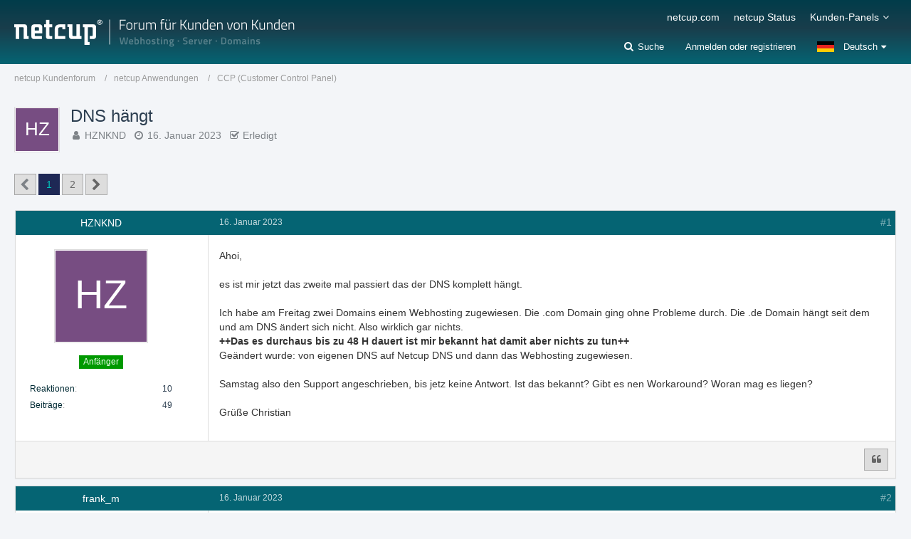

--- FILE ---
content_type: text/html; charset=UTF-8
request_url: https://forum.netcup.de/netcup-applications/ccp-customer-control-panel/p194739-dns-h%C3%A4ngt/
body_size: 22698
content:






<!DOCTYPE html>
<html dir="ltr" lang="de">

<head>
		
	<title>DNS hängt  - CCP (Customer Control Panel) - netcup Kundenforum</title>
	
	<meta charset="utf-8">
<meta name="viewport" content="width=device-width, initial-scale=1">
<meta name="format-detection" content="telephone=no">
<meta name="description" content="
Ahoi,

es ist mir jetzt das zweite mal passiert das der DNS komplett hängt.

Ich habe am Freitag zwei Domains einem Webhosting zugewiesen. Die .com Domain ging ohne Probleme durch. Die .de Domain hängt seit dem und am DNS ändert sich nicht. Also…">
<meta property="og:site_name" content="netcup Kundenforum">
<meta property="og:title" content="DNS hängt - netcup Kundenforum">
<meta property="og:url" content="https://forum.netcup.de/netcup-anwendungen/ccp-customer-control-panel/16447-dns-h%C3%A4ngt/">
<meta property="og:type" content="article">
<meta property="og:description" content="
Ahoi,

es ist mir jetzt das zweite mal passiert das der DNS komplett hängt.

Ich habe am Freitag zwei Domains einem Webhosting zugewiesen. Die .com Domain ging ohne Probleme durch. Die .de Domain hängt seit dem und am DNS ändert sich nicht. Also…">

<!-- Stylesheets -->
<link rel="stylesheet" type="text/css" href="https://forum.netcup.de/system/style/style-2.css?m=1755508487"><link rel="preload" href="https://forum.netcup.de/system/font/families/Open%20Sans/OpenSans-Regular.woff2?v=1614334343" as="font" crossorigin><link rel="preload" href="https://forum.netcup.de/system/font/fontawesome-webfont.woff2?v=4.7.0" as="font" crossorigin type="font/woff2">


<script>
	var SID_ARG_2ND	= '';
	var WCF_PATH = 'https://forum.netcup.de/system/';
	var WSC_API_URL = 'https://forum.netcup.de/';
	var SECURITY_TOKEN = '66e204b7e9d6418b2a9ee9a5376cb530106d04e7266a6ec7b18e073b1c836f60-6xJDNIZu6ToIbqMKF9SoZg==';
	var LANGUAGE_ID = 1;
	var LANGUAGE_USE_INFORMAL_VARIANT = false;
	var TIME_NOW = 1768603474;
	var LAST_UPDATE_TIME = 1755508481;
	var URL_LEGACY_MODE = false;
	var ENABLE_DEBUG_MODE = false;
	var ENABLE_PRODUCTION_DEBUG_MODE = true;
	var ENABLE_DEVELOPER_TOOLS = false;
	var WSC_API_VERSION = 2019;
	
	var REACTION_TYPES = {"6":{"title":"Ente gut, alles gut","renderedIcon":"<img\n\tsrc=\"https:\/\/forum.netcup.de\/system\/images\/reaction\/6-duck.png\"\n\talt=\"Ente gut, alles gut\"\n\tclass=\"reactionType\"\n\tdata-reaction-type-id=\"6\"\n>","iconPath":"https:\/\/forum.netcup.de\/system\/images\/reaction\/6-duck.png","showOrder":1,"reactionTypeID":6,"isAssignable":1},"1":{"title":"Gef\u00e4llt mir","renderedIcon":"<img\n\tsrc=\"https:\/\/forum.netcup.de\/system\/images\/reaction\/1-Thumbsup.png\"\n\talt=\"Gef\u00e4llt mir\"\n\tclass=\"reactionType\"\n\tdata-reaction-type-id=\"1\"\n>","iconPath":"https:\/\/forum.netcup.de\/system\/images\/reaction\/1-Thumbsup.png","showOrder":2,"reactionTypeID":1,"isAssignable":1},"2":{"title":"Danke","renderedIcon":"<img\n\tsrc=\"https:\/\/forum.netcup.de\/system\/images\/reaction\/thanks.svg\"\n\talt=\"Danke\"\n\tclass=\"reactionType\"\n\tdata-reaction-type-id=\"2\"\n>","iconPath":"https:\/\/forum.netcup.de\/system\/images\/reaction\/thanks.svg","showOrder":3,"reactionTypeID":2,"isAssignable":1},"3":{"title":"Haha","renderedIcon":"<img\n\tsrc=\"https:\/\/forum.netcup.de\/system\/images\/reaction\/haha.svg\"\n\talt=\"Haha\"\n\tclass=\"reactionType\"\n\tdata-reaction-type-id=\"3\"\n>","iconPath":"https:\/\/forum.netcup.de\/system\/images\/reaction\/haha.svg","showOrder":4,"reactionTypeID":3,"isAssignable":1},"4":{"title":"Verwirrend","renderedIcon":"<img\n\tsrc=\"https:\/\/forum.netcup.de\/system\/images\/reaction\/confused.svg\"\n\talt=\"Verwirrend\"\n\tclass=\"reactionType\"\n\tdata-reaction-type-id=\"4\"\n>","iconPath":"https:\/\/forum.netcup.de\/system\/images\/reaction\/confused.svg","showOrder":5,"reactionTypeID":4,"isAssignable":1},"5":{"title":"Traurig","renderedIcon":"<img\n\tsrc=\"https:\/\/forum.netcup.de\/system\/images\/reaction\/sad.svg\"\n\talt=\"Traurig\"\n\tclass=\"reactionType\"\n\tdata-reaction-type-id=\"5\"\n>","iconPath":"https:\/\/forum.netcup.de\/system\/images\/reaction\/sad.svg","showOrder":6,"reactionTypeID":5,"isAssignable":1}};
	
	</script>

<script src="https://forum.netcup.de/system/js/WoltLabSuite.Core.min.js?v=1755508481"></script>
<script>
requirejs.config({
	baseUrl: 'https://forum.netcup.de/system/js',
	urlArgs: 't=1755508481'
	
});

window.addEventListener('pageshow', function(event) {
	if (event.persisted) {
		window.location.reload();
	}
});

</script>
<script src="https://forum.netcup.de/system/js/WoltLabSuite.Forum.min.js?v=1755508481"></script>
<noscript>
	<style>
		.jsOnly {
			display: none !important;
		}
		
		.noJsOnly {
			display: block !important;
		}
	</style>
</noscript>

<script type="application/ld+json">
{
"@context": "http://schema.org",
"@type": "WebSite",
"url": "https:\/\/forum.netcup.de\/",
"potentialAction": {
"@type": "SearchAction",
"target": "https:\/\/forum.netcup.de\/system\/search\/?q={search_term_string}",
"query-input": "required name=search_term_string"
}
}
</script>

<!-- Icons -->
<link rel="apple-touch-icon" sizes="180x180" href="https://forum.netcup.de/system/images/style-2/apple-touch-icon.png">
<link rel="manifest" href="https://forum.netcup.de/system/images/style-2/manifest.json">
<link rel="shortcut icon" href="https://forum.netcup.de/system/images/style-2/favicon.ico">
<meta name="msapplication-config" content="https://forum.netcup.de/system/images/style-2/browserconfig.xml">
<meta name="theme-color" content="#056473">

<link rel="canonical" href="https://forum.netcup.de/netcup-anwendungen/ccp-customer-control-panel/16447-dns-h%C3%A4ngt/">
		
						<link rel="next" href="https://forum.netcup.de/netcup-anwendungen/ccp-customer-control-panel/16447-dns-h%C3%A4ngt/?pageNo=2">
			
			<script type="application/ld+json">
			{
				"@context": "http://schema.org",
				"@type": "Question",
				"name": "DNS h\u00e4ngt",
				"upvoteCount": "0",
				"text": "Ahoi,\n\nes ist mir jetzt das zweite mal passiert das der DNS komplett h\u00e4ngt.\n\nIch habe am Freitag zwei Domains einem Webhosting zugewiesen. Die .com Domain ging ohne Probleme durch. Die .de Domain h\u00e4ngt seit dem und am DNS \u00e4ndert sich nicht. Also wirklich gar nichts.\n++Das es durchaus bis zu 48 H dauert ist mir bekannt hat damit aber nichts zu tun++\n\nGe\u00e4ndert wurde: von eigenen DNS auf Netcup DNS und dann das Webhosting zugewiesen.\n\n\n\nSamstag also den Support angeschrieben, bis jetz keine Antwort. Ist das bekannt? Gibt es nen Workaround? Woran mag es liegen?\n\nGr\u00fc\u00dfe Christian",
				"dateCreated": "2023-01-16T15:28:39+01:00",
				"author": {
					"@type": "Person",
					"name": "HZNKND"				},
				"answerCount": "25"			}
		</script>
		
			<script type="application/ld+json">
			{
				"@context": "http://schema.org",
				"@type": "DiscussionForumPosting",
				"@id": "https:\/\/forum.netcup.de\/netcup-anwendungen\/ccp-customer-control-panel\/16447-dns-h%C3%A4ngt\/",
				"mainEntityOfPage": "https:\/\/forum.netcup.de\/netcup-anwendungen\/ccp-customer-control-panel\/16447-dns-h%C3%A4ngt\/",
				"headline": "DNS h\u00e4ngt",
				"articleBody": "Ahoi,\n\nes ist mir jetzt das zweite mal passiert das der DNS komplett h\u00e4ngt.\n\nIch habe am Freitag zwei Domains einem Webhosting zugewiesen. Die .com Domain ging ohne Probleme durch. Die .de Domain h\u00e4ngt seit dem und am DNS \u00e4ndert sich nicht. Also wirklich gar nichts.\n++Das es durchaus bis zu 48 H dauert ist mir bekannt hat damit aber nichts zu tun++\n\nGe\u00e4ndert wurde: von eigenen DNS auf Netcup DNS und dann das Webhosting zugewiesen.\n\n\n\nSamstag also den Support angeschrieben, bis jetz keine Antwort. Ist das bekannt? Gibt es nen Workaround? Woran mag es liegen?\n\nGr\u00fc\u00dfe Christian",
				"articleSection": "CCP (Customer Control Panel)",
				"datePublished": "2023-01-16T15:28:39+01:00",
				"dateModified": "2023-01-16T15:28:39+01:00",
				"author": {
					"@type": "Person",
					"name": "HZNKND"				},
				"image": "https:\/\/forum.netcup.de\/system\/images\/style-2\/pageLogo-aeb77319.png",
				"interactionStatistic": {
					"@type": "InteractionCounter",
					"interactionType": "https://schema.org/ReplyAction",
					"userInteractionCount": 25				},
				"publisher": {
					"@type": "Organization",
					"name": "netcup Kundenforum",
					"logo": {
						"@type": "ImageObject",
						"url": "https:\/\/forum.netcup.de\/system\/images\/style-2\/pageLogo-aeb77319.png",
						"width": 394,
						"height": 44					}
				}
			}
		</script>
		</head>

<body id="tpl_wbb_thread"
	itemscope itemtype="http://schema.org/WebPage" itemid="https://forum.netcup.de/netcup-anwendungen/ccp-customer-control-panel/16447-dns-h%C3%A4ngt/"	data-template="thread" data-application="wbb" data-page-id="46" data-page-identifier="com.woltlab.wbb.Thread"	data-board-id="51" data-thread-id="16447"	class=" mobileShowPaginationTop">

<span id="top"></span>

<div id="pageContainer" class="pageContainer">
	
	
	<div id="pageHeaderContainer" class="pageHeaderContainer">
	<header id="pageHeader" class="pageHeader">
		<div id="pageHeaderPanel" class="pageHeaderPanel">
			<div class="layoutBoundary">
				<div class="box mainMenu" data-box-identifier="com.woltlab.wcf.MainMenu">
			
		
	<div class="boxContent">
		<nav aria-label="Hauptmenü">
	<ol class="boxMenu">
		
		
					<li class="" data-identifier="com.woltlab.wcf.generic23">
				<a href="https://www.netcup.com/de" target="_blank" rel="nofollow noopener noreferrer" class="boxMenuLink">
					<span class="boxMenuLinkTitle">netcup.com</span>
									</a>
				
				</li>				
									<li class="" data-identifier="com.woltlab.wcf.generic22">
				<a href="https://www.netcup-status.de/" target="_blank" rel="nofollow noopener noreferrer" class="boxMenuLink">
					<span class="boxMenuLinkTitle">netcup Status</span>
									</a>
				
				</li>				
									<li class=" boxMenuHasChildren" data-identifier="com.woltlab.wcf.generic15">
				<a href="https://forum.netcup.de/" class="boxMenuLink">
					<span class="boxMenuLinkTitle">Kunden-Panels</span>
									</a>
				
				<ol class="boxMenuDepth1">				
									<li class="" data-identifier="com.woltlab.wcf.generic17">
				<a href="https://www.customercontrolpanel.de" target="_blank" rel="nofollow noopener noreferrer" class="boxMenuLink">
					<span class="boxMenuLinkTitle">CustomerControlPanel (CCP)</span>
									</a>
				
				</li>				
									<li class="" data-identifier="com.woltlab.wcf.generic20">
				<a href="https://servercontrolpanel.de" target="_blank" rel="nofollow noopener noreferrer" class="boxMenuLink">
					<span class="boxMenuLinkTitle">ServerControlPanel (SCP)</span>
									</a>
				
				</li>				
									<li class="" data-identifier="com.woltlab.wcf.generic19">
				<a href="https://webhostingcontrolpanel.de" target="_blank" rel="nofollow noopener noreferrer" class="boxMenuLink">
					<span class="boxMenuLinkTitle">WebhostingControlPanel (WCP)</span>
									</a>
				
				</li>				
									<li class="" data-identifier="com.woltlab.wcf.Dashboard">
				<a href="https://forum.netcup.de/dashboard/" class="boxMenuLink">
					<span class="boxMenuLinkTitle">Dashboard Forum</span>
									</a>
				
				</li>				
									</ol></li>								
		
	</ol>
</nav>	</div>
</div>				
				<nav id="topMenu" class="userPanel">
		
	<ul class="userPanelItems">
									<li id="pageLanguageContainer">
					</li>
										<!-- login box -->
				<li id="userLogin">
					<a class="loginLink" href="https://forum.netcup.de/system/login/">Anmelden oder registrieren</a>
					<div id="loginForm" class="loginForm" style="display: none">
						<form method="post" action="https://forum.netcup.de/system/login/">
							<section class="section loginFormLogin">
								<h2 class="sectionTitle">Anmeldung</h2>
								
								<dl>
									<dt><label for="username">Benutzername oder E-Mail-Adresse</label></dt>
									<dd>
										<input type="text" id="username" name="username" value="" required class="long" autocomplete="username">
									</dd>
								</dl>
								
								<dl>
									<dt><label for="password">Kennwort</label></dt>
									<dd>
										<input type="password" id="password" name="password" value="" class="long" autocomplete="current-password">
										<small><a href="https://forum.netcup.de/system/lost-password/">Kennwort vergessen</a></small>
									</dd>
								</dl>
								
								
								
								<div class="userLoginButtons">
									<input type="submit" value="Absenden" accesskey="s">
									<input type="hidden" name="url" value="/netcup-applications/ccp-customer-control-panel/p194739-dns-h%C3%A4ngt/">
									<input type="hidden" name="t" value="66e204b7e9d6418b2a9ee9a5376cb530106d04e7266a6ec7b18e073b1c836f60-6xJDNIZu6ToIbqMKF9SoZg==">
								</div>
							</section>
							
															<section class="section loginFormRegister">
									<h2 class="sectionTitle">Registrierung</h2>
									
									<p>Sie haben noch kein Benutzerkonto auf unserer Seite? <a href="https://forum.netcup.de/system/register/">Registrieren Sie sich kostenlos</a> und nehmen Sie an unserer Community teil!</p>
									
									<div class="userLoginButtons">
										<a href="https://forum.netcup.de/system/register/" class="button loginFormRegisterButton">Benutzerkonto erstellen</a>
									</div>
								</section>
														
							
						</form>
					</div>
					
					</li>
							
								
							
		<!-- page search -->
					<li class="jsOnly searchItem">
				<a href="#" id="userPanelSearchButton" class="jsTooltip" title="Suche"><span class="icon icon32 fa-search"></span> <span>Suche</span></a>
				
					

					
		
			
	
<div id="pageHeaderSearch" class="pageHeaderSearch">
	<form method="post" action="https://forum.netcup.de/system/search/">
		<div id="pageHeaderSearchInputContainer" class="pageHeaderSearchInputContainer">
			<div class="pageHeaderSearchType dropdown">
				<a href="#" class="button dropdownToggle"><span class="pageHeaderSearchTypeLabel">Dieses Thema</span></a>
				<ul class="dropdownMenu">
					<li><a href="#" data-extended-link="https://forum.netcup.de/system/search/" data-object-type="everywhere">Alles</a></li>
					<li class="dropdownDivider"></li>
					
											<li><a href="#" data-extended-link="https://forum.netcup.de/system/search/?types%5B%5D=com.woltlab.wbb.post" data-object-type="com.woltlab.wbb.post" data-parameters='{ "threadID": 16447 }'>Dieses Thema</a></li>		<li><a href="#" data-extended-link="https://forum.netcup.de/system/search/?types%5B%5D=com.woltlab.wbb.post" data-object-type="com.woltlab.wbb.post" data-parameters='{ "boardIDs[]": 51 }'>Dieses Forum</a></li>
						
						<li class="dropdownDivider"></li>
					
					
																		<li><a href="#" data-extended-link="https://forum.netcup.de/system/search/?types%5B%5D=com.woltlab.wcf.article" data-object-type="com.woltlab.wcf.article">Artikel</a></li>
																																			<li><a href="#" data-extended-link="https://forum.netcup.de/system/search/?types%5B%5D=com.woltlab.wbb.post" data-object-type="com.woltlab.wbb.post">Forum</a></li>
																								<li><a href="#" data-extended-link="https://forum.netcup.de/system/search/?types%5B%5D=com.woltlab.wcf.page" data-object-type="com.woltlab.wcf.page">Seiten</a></li>
																
					<li class="dropdownDivider"></li>
					<li><a class="pageHeaderSearchExtendedLink" href="https://forum.netcup.de/system/search/">Erweiterte Suche</a></li>
				</ul>
			</div>
			
			<input type="search" name="q" id="pageHeaderSearchInput" class="pageHeaderSearchInput" placeholder="Suchbegriff eingeben" autocomplete="off" value="" required>
			
			<button class="pageHeaderSearchInputButton button" type="submit">
				<span class="icon icon16 fa-search pointer" title="Suche"></span>
			</button>
			
			<div id="pageHeaderSearchParameters"></div>
			
						
			<input type="hidden" name="t" value="66e204b7e9d6418b2a9ee9a5376cb530106d04e7266a6ec7b18e073b1c836f60-6xJDNIZu6ToIbqMKF9SoZg==">
		</div>
	</form>
</div>

	</li>
			</ul>
</nav>
			</div>
		</div>
		
		<div id="pageHeaderFacade" class="pageHeaderFacade">
			<div class="layoutBoundary">
				<div id="pageHeaderLogo" class="pageHeaderLogo">
		
	<a href="https://forum.netcup.de/">
		<img src="https://forum.netcup.de/system/images/style-2/pageLogo-aeb77319.png" alt="" class="pageHeaderLogoLarge" height="44" width="394" loading="eager">
		<img src="https://forum.netcup.de/system/images/style-2/pageLogoMobile-374c084d.png" alt="" class="pageHeaderLogoSmall" height="52" width="364" loading="eager">
		
		
	</a>
</div>
			</div>
		</div>
		
		</header>
	
	
</div>
	
	
	
	
	
	<div class="pageNavigation">
	<div class="layoutBoundary">
			<nav class="breadcrumbs" aria-label="Verlaufsnavigation">
		<ol itemprop="breadcrumb" itemscope itemtype="http://schema.org/BreadcrumbList">
			<li title="netcup Kundenforum" itemprop="itemListElement" itemscope itemtype="http://schema.org/ListItem">
							<a href="https://forum.netcup.de/" itemprop="item"><span itemprop="name">netcup Kundenforum</span></a>
															<meta itemprop="position" content="1">
																					</li>
														
											<li title="netcup Anwendungen" itemprop="itemListElement" itemscope itemtype="http://schema.org/ListItem">
							<a href="https://forum.netcup.de/netcup-anwendungen/" itemprop="item"><span itemprop="name">netcup Anwendungen</span></a>
															<meta itemprop="position" content="2">
																					</li>
														
											<li title="CCP (Customer Control Panel)" itemprop="itemListElement" itemscope itemtype="http://schema.org/ListItem">
							<a href="https://forum.netcup.de/netcup-anwendungen/ccp-customer-control-panel/" itemprop="item"><span itemprop="name">CCP (Customer Control Panel)</span></a>
															<meta itemprop="position" content="3">
																					</li>
		</ol>
	</nav>
		
		
	</div>
</div>
	
	
	
	<section id="main" class="main" role="main">
		<div class="layoutBoundary">
			
			
			<div id="content" class="content">
								
																<header class="contentHeader messageGroupContentHeader wbbThread" data-thread-id="16447" data-is-closed="0" data-is-deleted="0" data-is-disabled="0" data-is-sticky="0" data-is-announcement="0" data-is-done="1" data-can-mark-as-done="0" data-is-link="0">
		<div class="contentHeaderIcon">
			<img src="[data-uri]" width="64" height="64" alt="" class="userAvatarImage">			
									
		</div>
		
		<div class="contentHeaderTitle">
			<h1 class="contentTitle">DNS hängt</h1>
			<ul class="inlineList contentHeaderMetaData">
				
				
								
				<li>
					<span class="icon icon16 fa-user"></span>
					<a href="https://forum.netcup.de/user/26627-hznknd/" data-object-id="26627" rel="nofollow" class="userLink">HZNKND</a>				</li>
				
				<li>
					<span class="icon icon16 fa-clock-o"></span>
					<a href="https://forum.netcup.de/netcup-anwendungen/ccp-customer-control-panel/16447-dns-h%C3%A4ngt/"><time datetime="2023-01-16T15:28:39+01:00" class="datetime" data-timestamp="1673879319" data-date="16. Januar 2023" data-time="15:28" data-offset="3600">16. Januar 2023</time></a>
				</li>
				
								
									<li class="jsMarkAsDone">
													<span class="icon icon16 fa-check-square-o"></span>
							<span>Erledigt</span>
											</li>
								
				
			</ul>
		</div>
		
		
	</header>
													
				
				
				

	<div class="paginationTop">
		<nav class="pagination" data-link="https://forum.netcup.de/netcup-anwendungen/ccp-customer-control-panel/16447-dns-h%C3%A4ngt/?pageNo=%d" data-pages="2">
<ul>
<li class="skip disabled"><span class="icon icon24 fa-chevron-left"></span></li>
<li class="active"><span>1</span><span class="invisible">Seite 1 von 2</span></li>
<li><a href="https://forum.netcup.de/netcup-anwendungen/ccp-customer-control-panel/16447-dns-h%C3%A4ngt/?pageNo=2" title="Seite 2">2</a></li>
<li class="skip"><a href="https://forum.netcup.de/netcup-anwendungen/ccp-customer-control-panel/16447-dns-h%C3%A4ngt/?pageNo=2" title="Nächste Seite" class="icon icon24 fa-chevron-right jsTooltip" rel="next"></a></li>
</ul></nav>
	</div>


	<div class="section">
		<ul class="wbbThreadPostList messageList jsClipboardContainer" data-type="com.woltlab.wbb.post">
													



			
		
		
		
	
	
			<li
			id="post194647"
			class="
				anchorFixedHeader
				messageGroupStarter											"
		>
			<article class="wbbPost message messageSidebarOrientationLeft jsClipboardObject jsMessage userOnlineGroupMarking3"
				data-post-id="194647" data-can-edit="0" data-can-edit-inline="0"
				data-is-closed="0" data-is-deleted="0" data-is-disabled="0"
								data-object-id="194647" data-object-type="com.woltlab.wbb.likeablePost" data-user-id="26627"								itemid="https://forum.netcup.de/netcup-anwendungen/ccp-customer-control-panel/p194647-dns-h%C3%A4ngt/#post194647"
			>
				
					 
		
<aside role="presentation" class="messageSidebar member">
	<div class="messageAuthor">
		
		
								
			<div class="messageAuthorContainer">
				<a href="https://forum.netcup.de/user/26627-hznknd/" class="username userLink" data-object-id="26627" rel="nofollow">
					<span>HZNKND</span>
				</a>
			</div>
			
							<div class="userAvatar">
					<a href="https://forum.netcup.de/user/26627-hznknd/" aria-hidden="true" tabindex="-1" rel="nofollow"><img src="[data-uri]" width="128" height="128" alt="" class="userAvatarImage"></a>					
									</div>
						
			<div class="messageAuthorContainer">
														
					
							</div>
			
												<div class="userTitle">
						<span class="badge userTitleBadge green">Anfänger</span>
					</div>
				
				
							
						</div>
	
			
		
									<div class="userCredits">
					<dl class="plain dataList">
						<dt><a href="https://forum.netcup.de/user/26627-hznknd/#likes" class="jsTooltip" title="Erhaltene Reaktionen von HZNKND">Reaktionen</a></dt>
								<dd>10</dd>
														
														
														
														
								<dt><a href="https://forum.netcup.de/user-post-list/26627-hznknd/" title="Beiträge von HZNKND" class="jsTooltip">Beiträge</a></dt>
	<dd>49</dd>
					</dl>
				</div>
			
				
		
	</aside>
				
				<div class="messageContent">
					<header class="messageHeader">
						<div class="messageHeaderBox">
							<ul class="messageHeaderMetaData">
								<li><a href="https://forum.netcup.de/netcup-anwendungen/ccp-customer-control-panel/p194647-dns-h%C3%A4ngt/#post194647" class="permalink messagePublicationTime"><time datetime="2023-01-16T15:28:39+01:00" class="datetime" data-timestamp="1673879319" data-date="16. Januar 2023" data-time="15:28" data-offset="3600">16. Januar 2023</time></a></li>
								
								
							</ul>
							
							<ul class="messageStatus">
																																																
								
							</ul>
						</div>
						
						<ul class="messageQuickOptions">
															
														
															<li>
									<a href="https://forum.netcup.de/netcup-anwendungen/ccp-customer-control-panel/p194647-dns-h%C3%A4ngt/#post194647" class="jsTooltip wsShareButton" title="Teilen" data-link-title="DNS hängt">#1</a>
								</li>
														
														
							
						</ul>
						
						
					</header>
					
					<div class="messageBody">
												
												
						
						
						<div class="messageText">
														
							
<p>Ahoi,</p>
<p><br></p>
<p>es ist mir jetzt das zweite mal passiert das der DNS komplett hängt.</p>
<p><br></p>
<p>Ich habe am Freitag zwei Domains einem Webhosting zugewiesen. Die .com Domain ging ohne Probleme durch. Die .de Domain hängt seit dem und am DNS ändert sich nicht. Also wirklich gar nichts.</p>
<p><strong>++Das es durchaus bis zu 48 H dauert ist mir bekannt hat damit aber nichts zu tun++<br></strong></p>
<p>Geändert wurde: von eigenen DNS auf Netcup DNS und dann das Webhosting zugewiesen.<strong><br></strong></p>
<p><strong><br></strong></p>
<p>Samstag also den Support angeschrieben, bis jetz keine Antwort. Ist das bekannt? Gibt es nen Workaround? Woran mag es liegen?</p>
<p><br></p>
<p>Grüße Christian</p>
						</div>
						
						
					</div>
					
					<footer class="messageFooter">
												
												
						
						
						<div class="messageFooterNotes">
														
														
														
														
							
						</div>
						
						
													        	<a href="#" class="reactionSummaryList jsOnly jsTooltip" data-object-type="com.woltlab.wbb.likeablePost" data-object-id="194647" title="Reaktionen auflisten" style="display: none;">
			</a>
						
						<div class="messageFooterGroup">
							<ul class="messageFooterButtons buttonList smallButtons jsMobileNavigation">
																																																
								
								<li class="jsQuoteMessage" data-object-id="194647" data-is-quoted="0"><a href="#" title="Zitieren" class="button jsTooltip"><span class="icon icon16 fa-quote-left"></span> <span class="invisible">Zitieren</span></a></li>																								
							</ul>
						</div>

						
					</footer>
				</div>
			</article>
		</li>
		
	
	
		
					
				
		
		
		
	
	
			<li
			id="post194648"
			class="
				anchorFixedHeader
															"
		>
			<article class="wbbPost message messageSidebarOrientationLeft jsClipboardObject jsMessage userOnlineGroupMarking3"
				data-post-id="194648" data-can-edit="0" data-can-edit-inline="0"
				data-is-closed="0" data-is-deleted="0" data-is-disabled="0"
								data-object-id="194648" data-object-type="com.woltlab.wbb.likeablePost" data-user-id="32788"								itemid="https://forum.netcup.de/netcup-anwendungen/ccp-customer-control-panel/p194648-dns-h%C3%A4ngt/#post194648"
			>
				
				
<aside role="presentation" class="messageSidebar member">
	<div class="messageAuthor">
		
		
								
			<div class="messageAuthorContainer">
				<a href="https://forum.netcup.de/user/32788-frank-m/" class="username userLink" data-object-id="32788" rel="nofollow">
					<span>frank_m</span>
				</a>
			</div>
			
							<div class="userAvatar">
					<a href="https://forum.netcup.de/user/32788-frank-m/" aria-hidden="true" tabindex="-1" rel="nofollow"><img src="https://forum.netcup.de/system/images/avatars/2a/2401-2a40cbb35cd1a5eda46d6ac506825ed1446734d0.webp" width="128" height="128" alt="" class="userAvatarImage" loading="lazy"></a>					
									</div>
						
			<div class="messageAuthorContainer">
														
					
							</div>
			
												<div class="userTitle">
						<span class="badge userTitleBadge red">Profi</span>
					</div>
				
				
							
						</div>
	
			
		
									<div class="userCredits">
					<dl class="plain dataList">
						<dt><a href="https://forum.netcup.de/user/32788-frank-m/#likes" class="jsTooltip" title="Erhaltene Reaktionen von frank_m">Reaktionen</a></dt>
								<dd>989</dd>
														
														
														
														
								<dt><a href="https://forum.netcup.de/user-post-list/32788-frank-m/" title="Beiträge von frank_m" class="jsTooltip">Beiträge</a></dt>
	<dd>1.480</dd>
					</dl>
				</div>
			
				
		
	</aside>
				
				<div class="messageContent">
					<header class="messageHeader">
						<div class="messageHeaderBox">
							<ul class="messageHeaderMetaData">
								<li><a href="https://forum.netcup.de/netcup-anwendungen/ccp-customer-control-panel/p194648-dns-h%C3%A4ngt/#post194648" class="permalink messagePublicationTime"><time datetime="2023-01-16T15:46:00+01:00" class="datetime" data-timestamp="1673880360" data-date="16. Januar 2023" data-time="15:46" data-offset="3600">16. Januar 2023</time></a></li>
								
								
							</ul>
							
							<ul class="messageStatus">
																																																
								
							</ul>
						</div>
						
						<ul class="messageQuickOptions">
															
														
															<li>
									<a href="https://forum.netcup.de/netcup-anwendungen/ccp-customer-control-panel/p194648-dns-h%C3%A4ngt/#post194648" class="jsTooltip wsShareButton" title="Teilen" data-link-title="DNS hängt">#2</a>
								</li>
														
														
							
						</ul>
						
						
					</header>
					
					<div class="messageBody">
												
												
						
						
						<div class="messageText">
														
							<p>Was genau heißt "hängt"? Sind die Einträge im CCP nicht richtig? Werden sie nicht in die Server übernommen? Wie hast du das überprüft?</p>						</div>
						
						
					</div>
					
					<footer class="messageFooter">
												
												
						
						
						<div class="messageFooterNotes">
														
														
														
														
							
						</div>
						
						
													        	<a href="#" class="reactionSummaryList jsOnly jsTooltip" data-object-type="com.woltlab.wbb.likeablePost" data-object-id="194648" title="Reaktionen auflisten" style="display: none;">
			</a>
						
						<div class="messageFooterGroup">
							<ul class="messageFooterButtons buttonList smallButtons jsMobileNavigation">
																																																
								
								<li class="jsQuoteMessage" data-object-id="194648" data-is-quoted="0"><a href="#" title="Zitieren" class="button jsTooltip"><span class="icon icon16 fa-quote-left"></span> <span class="invisible">Zitieren</span></a></li>																								
							</ul>
						</div>

						
					</footer>
				</div>
			</article>
		</li>
		
	
	
		
					
				
		
		
		
	
	
			<li
			id="post194649"
			class="
				anchorFixedHeader
															"
		>
			<article class="wbbPost message messageSidebarOrientationLeft jsClipboardObject jsMessage userOnlineGroupMarking9"
				data-post-id="194649" data-can-edit="0" data-can-edit-inline="0"
				data-is-closed="0" data-is-deleted="0" data-is-disabled="0"
								data-object-id="194649" data-object-type="com.woltlab.wbb.likeablePost" data-user-id="9267"								itemid="https://forum.netcup.de/netcup-anwendungen/ccp-customer-control-panel/p194649-dns-h%C3%A4ngt/#post194649"
			>
				
				
<aside role="presentation" class="messageSidebar member">
	<div class="messageAuthor">
		
		
								
			<div class="messageAuthorContainer">
				<a href="https://forum.netcup.de/user/9267-h6g/" class="username userLink" data-object-id="9267" rel="nofollow">
					<span>H6G</span>
				</a>
			</div>
			
							<div class="userAvatar">
					<a href="https://forum.netcup.de/user/9267-h6g/" aria-hidden="true" tabindex="-1" rel="nofollow"><img src="https://forum.netcup.de/system/images/avatars/5b/1998-5b988f2c0737ea9dd792e587fe19880cfd27b0e3.webp" width="128" height="128" alt="" class="userAvatarImage" loading="lazy"></a>					
									</div>
						
			<div class="messageAuthorContainer">
														
					
							</div>
			
												<div class="userTitle">
						<span class="badge userTitleBadge pink">Erleuchteter</span>
					</div>
				
				
							
						</div>
	
			
		
									<div class="userCredits">
					<dl class="plain dataList">
						<dt><a href="https://forum.netcup.de/user/9267-h6g/#likes" class="jsTooltip" title="Erhaltene Reaktionen von H6G">Reaktionen</a></dt>
								<dd>6.638</dd>
														
														
														
														
								<dt><a href="https://forum.netcup.de/user-post-list/9267-h6g/" title="Beiträge von H6G" class="jsTooltip">Beiträge</a></dt>
	<dd>5.625</dd>
					</dl>
				</div>
			
				
		
	</aside>
				
				<div class="messageContent">
					<header class="messageHeader">
						<div class="messageHeaderBox">
							<ul class="messageHeaderMetaData">
								<li><a href="https://forum.netcup.de/netcup-anwendungen/ccp-customer-control-panel/p194649-dns-h%C3%A4ngt/#post194649" class="permalink messagePublicationTime"><time datetime="2023-01-16T15:47:30+01:00" class="datetime" data-timestamp="1673880450" data-date="16. Januar 2023" data-time="15:47" data-offset="3600">16. Januar 2023</time></a></li>
								
								
							</ul>
							
							<ul class="messageStatus">
																																																
								
							</ul>
						</div>
						
						<ul class="messageQuickOptions">
															
														
															<li>
									<a href="https://forum.netcup.de/netcup-anwendungen/ccp-customer-control-panel/p194649-dns-h%C3%A4ngt/#post194649" class="jsTooltip wsShareButton" title="Teilen" data-link-title="DNS hängt">#3</a>
								</li>
														
														
							
						</ul>
						
						
					</header>
					
					<div class="messageBody">
												
												
						
						
						<div class="messageText">
														
							
<blockquote class="quoteBox collapsibleBbcode jsCollapsibleBbcode" cite="https://forum.netcup.de/netcup-anwendungen/ccp-customer-control-panel/p194647-dns-h%C3%A4ngt/#post194647">
	<div class="quoteBoxIcon">
					<a href="https://forum.netcup.de/user/26627-hznknd/" class="userLink" data-object-id="26627" aria-hidden="true"><img src="[data-uri]" width="64" height="64" alt="" class="userAvatarImage"></a>
			</div>
	
	<div class="quoteBoxTitle">
		<span class="quoteBoxTitle">
												<a href="https://forum.netcup.de/netcup-anwendungen/ccp-customer-control-panel/p194647-dns-h%C3%A4ngt/#post194647">Zitat von HZNKND</a>
									</span>
	</div>
	
	<div class="quoteBoxContent">
		<p>Samstag also den Support angeschrieben, bis jetz keine Antwort. Ist das bekannt? Gibt es nen Workaround? Woran mag es liegen?</p>
	</div>
	
	</blockquote><p><br></p>
<blockquote class="quoteBox collapsibleBbcode jsCollapsibleBbcode" cite="https://forum.netcup.de/administration-eines-server-vserver/vserver-server-kvm-server/p194032-storage-was-auslagern/#post194032">
	<div class="quoteBoxIcon">
					<a href="https://forum.netcup.de/user/26627-hznknd/" class="userLink" data-object-id="26627" aria-hidden="true"><img src="[data-uri]" width="64" height="64" alt="" class="userAvatarImage"></a>
			</div>
	
	<div class="quoteBoxTitle">
		<span class="quoteBoxTitle">
												<a href="https://forum.netcup.de/administration-eines-server-vserver/vserver-server-kvm-server/p194032-storage-was-auslagern/#post194032">Zitat von HZNKND</a>
									</span>
	</div>
	
	<div class="quoteBoxContent">
		<p>So kurzes Feedback, es nervt! DNS braucht ewig, hängt teilweise völlig. SSL mit Lets Encrypt ist ein Glücksspiel. Eine Domain hat es völlig entschärft beim transfer. <br>2 Tage bis die geroutet war. Seit dem kein SSL. Die Website ist seit 5 Tagen nicht benutzbar. Support darf nur eine Antwort pro Tag schicken oder was? Ganz ehrlich?</p>
	</div>
	
	</blockquote><p>Wie nennt man das nochmal, wenn man das gleiche macht, aber jedes Mal einen anderen Ausgang erwartet?</p>
<p><br></p>
<blockquote class="quoteBox collapsibleBbcode jsCollapsibleBbcode" cite="https://forum.netcup.de/netcup-anwendungen/ccp-customer-control-panel/p194647-dns-h%C3%A4ngt/#post194647">
	<div class="quoteBoxIcon">
					<a href="https://forum.netcup.de/user/26627-hznknd/" class="userLink" data-object-id="26627" aria-hidden="true"><img src="[data-uri]" width="64" height="64" alt="" class="userAvatarImage"></a>
			</div>
	
	<div class="quoteBoxTitle">
		<span class="quoteBoxTitle">
												<a href="https://forum.netcup.de/netcup-anwendungen/ccp-customer-control-panel/p194647-dns-h%C3%A4ngt/#post194647">Zitat von HZNKND</a>
									</span>
	</div>
	
	<div class="quoteBoxContent">
		<p>Die .de Domain hängt seit dem und am DNS ändert sich nicht.</p>
	</div>
	
	</blockquote><p>Guck mal bei denic.de welche DNS Server eingetragen sind.</p>
						</div>
						
						
					</div>
					
					<footer class="messageFooter">
												
												
						
						
						<div class="messageFooterNotes">
														
														
														
														
							
						</div>
						
						
													        	<a href="#" class="reactionSummaryList jsOnly jsTooltip" data-object-type="com.woltlab.wbb.likeablePost" data-object-id="194649" title="Reaktionen auflisten" style="display: none;">
			</a>
						
						<div class="messageFooterGroup">
							<ul class="messageFooterButtons buttonList smallButtons jsMobileNavigation">
																																																
								
								<li class="jsQuoteMessage" data-object-id="194649" data-is-quoted="0"><a href="#" title="Zitieren" class="button jsTooltip"><span class="icon icon16 fa-quote-left"></span> <span class="invisible">Zitieren</span></a></li>																								
							</ul>
						</div>

						
					</footer>
				</div>
			</article>
		</li>
		
	
	
		
					
				
		
		
		
	
	
			<li
			id="post194651"
			class="
				anchorFixedHeader
															"
		>
			<article class="wbbPost message messageSidebarOrientationLeft jsClipboardObject jsMessage userOnlineGroupMarking9"
				data-post-id="194651" data-can-edit="0" data-can-edit-inline="0"
				data-is-closed="0" data-is-deleted="0" data-is-disabled="0"
								data-object-id="194651" data-object-type="com.woltlab.wbb.likeablePost" data-user-id="10343"								itemid="https://forum.netcup.de/netcup-anwendungen/ccp-customer-control-panel/p194651-dns-h%C3%A4ngt/#post194651"
			>
				
				
<aside role="presentation" class="messageSidebar member">
	<div class="messageAuthor">
		
		
								
			<div class="messageAuthorContainer">
				<a href="https://forum.netcup.de/user/10343-chenjung/" class="username userLink" data-object-id="10343" rel="nofollow">
					<span>chenjung</span>
				</a>
			</div>
			
							<div class="userAvatar">
					<a href="https://forum.netcup.de/user/10343-chenjung/" aria-hidden="true" tabindex="-1" rel="nofollow"><img src="https://forum.netcup.de/system/images/avatars/3d/452-3d85ea9216a2d5219a05c3d07c508ea1df7cfd97.jpg" width="128" height="128" alt="" class="userAvatarImage" loading="lazy"></a>					
									</div>
						
			<div class="messageAuthorContainer">
														
					
							</div>
			
												<div class="userTitle">
						<span class="badge userTitleBadge brown">Fortgeschrittener</span>
					</div>
				
				
							
						</div>
	
			
		
									<div class="userCredits">
					<dl class="plain dataList">
						<dt><a href="https://forum.netcup.de/user/10343-chenjung/#likes" class="jsTooltip" title="Erhaltene Reaktionen von chenjung">Reaktionen</a></dt>
								<dd>73</dd>
														
														
														
														
								<dt><a href="https://forum.netcup.de/user-post-list/10343-chenjung/" title="Beiträge von chenjung" class="jsTooltip">Beiträge</a></dt>
	<dd>115</dd>
					</dl>
				</div>
			
				
		
	</aside>
				
				<div class="messageContent">
					<header class="messageHeader">
						<div class="messageHeaderBox">
							<ul class="messageHeaderMetaData">
								<li><a href="https://forum.netcup.de/netcup-anwendungen/ccp-customer-control-panel/p194651-dns-h%C3%A4ngt/#post194651" class="permalink messagePublicationTime"><time datetime="2023-01-16T15:49:08+01:00" class="datetime" data-timestamp="1673880548" data-date="16. Januar 2023" data-time="15:49" data-offset="3600">16. Januar 2023</time></a></li>
								
								
							</ul>
							
							<ul class="messageStatus">
																																																
								
							</ul>
						</div>
						
						<ul class="messageQuickOptions">
															
														
															<li>
									<a href="https://forum.netcup.de/netcup-anwendungen/ccp-customer-control-panel/p194651-dns-h%C3%A4ngt/#post194651" class="jsTooltip wsShareButton" title="Teilen" data-link-title="DNS hängt">#4</a>
								</li>
														
														
							
						</ul>
						
						
					</header>
					
					<div class="messageBody">
												
												
						
						
						<div class="messageText">
														
							<p>Ich denke mit Hängen wird gemeint, dass die Einstellung nicht übernommen wurde?!</p>						</div>
						
						
					</div>
					
					<footer class="messageFooter">
												
													<div class="messageSignature">
								<div><p>EDV = Erfolg durch Versuche *g*</p></div>
							</div>
												
						
						
						<div class="messageFooterNotes">
														
														
														
														
							
						</div>
						
						
													        	<a href="#" class="reactionSummaryList jsOnly jsTooltip" data-object-type="com.woltlab.wbb.likeablePost" data-object-id="194651" title="Reaktionen auflisten" style="display: none;">
			</a>
						
						<div class="messageFooterGroup">
							<ul class="messageFooterButtons buttonList smallButtons jsMobileNavigation">
																																																
								
								<li class="jsQuoteMessage" data-object-id="194651" data-is-quoted="0"><a href="#" title="Zitieren" class="button jsTooltip"><span class="icon icon16 fa-quote-left"></span> <span class="invisible">Zitieren</span></a></li>																								
							</ul>
						</div>

						
					</footer>
				</div>
			</article>
		</li>
		
	
	
		
					
				
		
		
		
	
	
			<li
			id="post194652"
			class="
				anchorFixedHeader
				messageGroupStarter											"
		>
			<article class="wbbPost message messageSidebarOrientationLeft jsClipboardObject jsMessage userOnlineGroupMarking3"
				data-post-id="194652" data-can-edit="0" data-can-edit-inline="0"
				data-is-closed="0" data-is-deleted="0" data-is-disabled="0"
								data-object-id="194652" data-object-type="com.woltlab.wbb.likeablePost" data-user-id="26627"								itemid="https://forum.netcup.de/netcup-anwendungen/ccp-customer-control-panel/p194652-dns-h%C3%A4ngt/#post194652"
			>
				
				
<aside role="presentation" class="messageSidebar member">
	<div class="messageAuthor">
		
		
								
			<div class="messageAuthorContainer">
				<a href="https://forum.netcup.de/user/26627-hznknd/" class="username userLink" data-object-id="26627" rel="nofollow">
					<span>HZNKND</span>
				</a>
			</div>
			
							<div class="userAvatar">
					<a href="https://forum.netcup.de/user/26627-hznknd/" aria-hidden="true" tabindex="-1" rel="nofollow"><img src="[data-uri]" width="128" height="128" alt="" class="userAvatarImage"></a>					
									</div>
						
			<div class="messageAuthorContainer">
														
					
							</div>
			
												<div class="userTitle">
						<span class="badge userTitleBadge green">Anfänger</span>
					</div>
				
				
							
						</div>
	
			
		
									<div class="userCredits">
					<dl class="plain dataList">
						<dt><a href="https://forum.netcup.de/user/26627-hznknd/#likes" class="jsTooltip" title="Erhaltene Reaktionen von HZNKND">Reaktionen</a></dt>
								<dd>10</dd>
														
														
														
														
								<dt><a href="https://forum.netcup.de/user-post-list/26627-hznknd/" title="Beiträge von HZNKND" class="jsTooltip">Beiträge</a></dt>
	<dd>49</dd>
					</dl>
				</div>
			
				
		
	</aside>
				
				<div class="messageContent">
					<header class="messageHeader">
						<div class="messageHeaderBox">
							<ul class="messageHeaderMetaData">
								<li><a href="https://forum.netcup.de/netcup-anwendungen/ccp-customer-control-panel/p194652-dns-h%C3%A4ngt/#post194652" class="permalink messagePublicationTime"><time datetime="2023-01-16T15:51:08+01:00" class="datetime" data-timestamp="1673880668" data-date="16. Januar 2023" data-time="15:51" data-offset="3600">16. Januar 2023</time></a></li>
								
								
							</ul>
							
							<ul class="messageStatus">
																																																
								
							</ul>
						</div>
						
						<ul class="messageQuickOptions">
															
														
															<li>
									<a href="https://forum.netcup.de/netcup-anwendungen/ccp-customer-control-panel/p194652-dns-h%C3%A4ngt/#post194652" class="jsTooltip wsShareButton" title="Teilen" data-link-title="DNS hängt">#5</a>
								</li>
														
														
							
						</ul>
						
						
					</header>
					
					<div class="messageBody">
												
												
						
						
						<div class="messageText">
														
							
<p>Geändert wurde: von eigenen DNS auf Netcup DNS und dann das Webhosting zugewiesen.</p>
<blockquote class="quoteBox collapsibleBbcode jsCollapsibleBbcode" cite="https://forum.netcup.de/netcup-anwendungen/ccp-customer-control-panel/p194648-dns-h%C3%A4ngt/#post194648">
	<div class="quoteBoxIcon">
					<a href="https://forum.netcup.de/user/32788-frank-m/" class="userLink" data-object-id="32788" aria-hidden="true"><img src="https://forum.netcup.de/system/images/avatars/2a/2401-2a40cbb35cd1a5eda46d6ac506825ed1446734d0.webp" width="64" height="64" alt="" class="userAvatarImage" loading="lazy"></a>
			</div>
	
	<div class="quoteBoxTitle">
		<span class="quoteBoxTitle">
												<a href="https://forum.netcup.de/netcup-anwendungen/ccp-customer-control-panel/p194648-dns-h%C3%A4ngt/#post194648">Zitat von frank_m</a>
									</span>
	</div>
	
	<div class="quoteBoxContent">
		<p>Was genau heißt "hängt"? Sind die Einträge im CCP nicht richtig? Werden sie nicht in die Server übernommen? Wie hast du das überprüft?</p>
	</div>
	
	</blockquote><p>Die Einträge sind richtig und zeigen auf den Webserver. Auflösen tut er aber noch die alte IP (seit Freitag) Sie werden also nicht übernommen.</p>
<p>Ich überprüfe das mit dnschecker.org</p>
<p><br></p>
<p>2 Minuten nach der .de Domain habe ich die gleiche .com Domain geändert und die ging sehr schnell durch. <br><strong></strong></p>
						</div>
						
						
					</div>
					
					<footer class="messageFooter">
												
												
						
						
						<div class="messageFooterNotes">
														
														
														
														
							
						</div>
						
						
													        	<a href="#" class="reactionSummaryList jsOnly jsTooltip" data-object-type="com.woltlab.wbb.likeablePost" data-object-id="194652" title="Reaktionen auflisten" style="display: none;">
			</a>
						
						<div class="messageFooterGroup">
							<ul class="messageFooterButtons buttonList smallButtons jsMobileNavigation">
																																																
								
								<li class="jsQuoteMessage" data-object-id="194652" data-is-quoted="0"><a href="#" title="Zitieren" class="button jsTooltip"><span class="icon icon16 fa-quote-left"></span> <span class="invisible">Zitieren</span></a></li>																								
							</ul>
						</div>

						
					</footer>
				</div>
			</article>
		</li>
		
	
	
		
					
				
		
		
		
	
	
			<li
			id="post194654"
			class="
				anchorFixedHeader
				messageGroupStarter											"
		>
			<article class="wbbPost message messageSidebarOrientationLeft jsClipboardObject jsMessage userOnlineGroupMarking3"
				data-post-id="194654" data-can-edit="0" data-can-edit-inline="0"
				data-is-closed="0" data-is-deleted="0" data-is-disabled="0"
								data-object-id="194654" data-object-type="com.woltlab.wbb.likeablePost" data-user-id="26627"								itemid="https://forum.netcup.de/netcup-anwendungen/ccp-customer-control-panel/p194654-dns-h%C3%A4ngt/#post194654"
			>
				
				
<aside role="presentation" class="messageSidebar member">
	<div class="messageAuthor">
		
		
								
			<div class="messageAuthorContainer">
				<a href="https://forum.netcup.de/user/26627-hznknd/" class="username userLink" data-object-id="26627" rel="nofollow">
					<span>HZNKND</span>
				</a>
			</div>
			
							<div class="userAvatar">
					<a href="https://forum.netcup.de/user/26627-hznknd/" aria-hidden="true" tabindex="-1" rel="nofollow"><img src="[data-uri]" width="128" height="128" alt="" class="userAvatarImage"></a>					
									</div>
						
			<div class="messageAuthorContainer">
														
					
							</div>
			
												<div class="userTitle">
						<span class="badge userTitleBadge green">Anfänger</span>
					</div>
				
				
							
						</div>
	
			
		
									<div class="userCredits">
					<dl class="plain dataList">
						<dt><a href="https://forum.netcup.de/user/26627-hznknd/#likes" class="jsTooltip" title="Erhaltene Reaktionen von HZNKND">Reaktionen</a></dt>
								<dd>10</dd>
														
														
														
														
								<dt><a href="https://forum.netcup.de/user-post-list/26627-hznknd/" title="Beiträge von HZNKND" class="jsTooltip">Beiträge</a></dt>
	<dd>49</dd>
					</dl>
				</div>
			
				
		
	</aside>
				
				<div class="messageContent">
					<header class="messageHeader">
						<div class="messageHeaderBox">
							<ul class="messageHeaderMetaData">
								<li><a href="https://forum.netcup.de/netcup-anwendungen/ccp-customer-control-panel/p194654-dns-h%C3%A4ngt/#post194654" class="permalink messagePublicationTime"><time datetime="2023-01-16T15:52:49+01:00" class="datetime" data-timestamp="1673880769" data-date="16. Januar 2023" data-time="15:52" data-offset="3600">16. Januar 2023</time></a></li>
								
								
							</ul>
							
							<ul class="messageStatus">
																																																
								
							</ul>
						</div>
						
						<ul class="messageQuickOptions">
															
														
															<li>
									<a href="https://forum.netcup.de/netcup-anwendungen/ccp-customer-control-panel/p194654-dns-h%C3%A4ngt/#post194654" class="jsTooltip wsShareButton" title="Teilen" data-link-title="DNS hängt">#6</a>
								</li>
														
														
							
						</ul>
						
						
					</header>
					
					<div class="messageBody">
												
												
						
						
						<div class="messageText">
														
							
<blockquote class="quoteBox collapsibleBbcode jsCollapsibleBbcode" cite="https://forum.netcup.de/netcup-anwendungen/ccp-customer-control-panel/p194649-dns-h%C3%A4ngt/#post194649">
	<div class="quoteBoxIcon">
					<a href="https://forum.netcup.de/user/9267-h6g/" class="userLink" data-object-id="9267" aria-hidden="true"><img src="https://forum.netcup.de/system/images/avatars/5b/1998-5b988f2c0737ea9dd792e587fe19880cfd27b0e3.webp" width="64" height="64" alt="" class="userAvatarImage" loading="lazy"></a>
			</div>
	
	<div class="quoteBoxTitle">
		<span class="quoteBoxTitle">
												<a href="https://forum.netcup.de/netcup-anwendungen/ccp-customer-control-panel/p194649-dns-h%C3%A4ngt/#post194649">Zitat von H6G</a>
									</span>
	</div>
	
	<div class="quoteBoxContent">
		<p>Wie nennt man das nochmal, wenn man das gleiche macht, aber jedes Mal einen anderen Ausgang erwartet?</p>
<p><br></p>
<p>Guck mal bei denic.de welche DNS Server eingetragen sind.</p>

	</div>
	
	</blockquote><p>Nennt man Wahnsinning. Bis jetzt ist die Ratio 1:15. Es muß halt umgezogen werden. In der Regel funktioniert das auch. Jedenfalls die letzten 15 Jahre.</p>
<p>Denic sagt auch die beiden alten NS. Was auch sonst!?</p>
						</div>
						
						
					</div>
					
					<footer class="messageFooter">
												
												
						
						
						<div class="messageFooterNotes">
															<p class="messageFooterNote wbbPostEditNote">2 Mal editiert, zuletzt von <a href="https://forum.netcup.de/user/26627-hznknd/" class="userLink" data-object-id="26627">HZNKND</a> (<time datetime="2023-01-16T15:54:28+01:00" class="datetime" data-timestamp="1673880868" data-date="16. Januar 2023" data-time="15:54" data-offset="3600">16. Januar 2023</time>) aus folgendem Grund: edit</p>
														
														
														
														
							
						</div>
						
						
													        	<a href="#" class="reactionSummaryList jsOnly jsTooltip" data-object-type="com.woltlab.wbb.likeablePost" data-object-id="194654" title="Reaktionen auflisten" style="display: none;">
			</a>
						
						<div class="messageFooterGroup">
							<ul class="messageFooterButtons buttonList smallButtons jsMobileNavigation">
																																																
								
								<li class="jsQuoteMessage" data-object-id="194654" data-is-quoted="0"><a href="#" title="Zitieren" class="button jsTooltip"><span class="icon icon16 fa-quote-left"></span> <span class="invisible">Zitieren</span></a></li>																								
							</ul>
						</div>

						
					</footer>
				</div>
			</article>
		</li>
		
	
	
		
					
				
		
		
		
	
	
			<li
			id="post194657"
			class="
				anchorFixedHeader
															"
		>
			<article class="wbbPost message messageSidebarOrientationLeft jsClipboardObject jsMessage userOnlineGroupMarking9"
				data-post-id="194657" data-can-edit="0" data-can-edit-inline="0"
				data-is-closed="0" data-is-deleted="0" data-is-disabled="0"
								data-object-id="194657" data-object-type="com.woltlab.wbb.likeablePost" data-user-id="9267"								itemid="https://forum.netcup.de/netcup-anwendungen/ccp-customer-control-panel/p194657-dns-h%C3%A4ngt/#post194657"
			>
				
				
<aside role="presentation" class="messageSidebar member">
	<div class="messageAuthor">
		
		
								
			<div class="messageAuthorContainer">
				<a href="https://forum.netcup.de/user/9267-h6g/" class="username userLink" data-object-id="9267" rel="nofollow">
					<span>H6G</span>
				</a>
			</div>
			
							<div class="userAvatar">
					<a href="https://forum.netcup.de/user/9267-h6g/" aria-hidden="true" tabindex="-1" rel="nofollow"><img src="https://forum.netcup.de/system/images/avatars/5b/1998-5b988f2c0737ea9dd792e587fe19880cfd27b0e3.webp" width="128" height="128" alt="" class="userAvatarImage" loading="lazy"></a>					
									</div>
						
			<div class="messageAuthorContainer">
														
					
							</div>
			
												<div class="userTitle">
						<span class="badge userTitleBadge pink">Erleuchteter</span>
					</div>
				
				
							
						</div>
	
			
		
									<div class="userCredits">
					<dl class="plain dataList">
						<dt><a href="https://forum.netcup.de/user/9267-h6g/#likes" class="jsTooltip" title="Erhaltene Reaktionen von H6G">Reaktionen</a></dt>
								<dd>6.638</dd>
														
														
														
														
								<dt><a href="https://forum.netcup.de/user-post-list/9267-h6g/" title="Beiträge von H6G" class="jsTooltip">Beiträge</a></dt>
	<dd>5.625</dd>
					</dl>
				</div>
			
				
		
	</aside>
				
				<div class="messageContent">
					<header class="messageHeader">
						<div class="messageHeaderBox">
							<ul class="messageHeaderMetaData">
								<li><a href="https://forum.netcup.de/netcup-anwendungen/ccp-customer-control-panel/p194657-dns-h%C3%A4ngt/#post194657" class="permalink messagePublicationTime"><time datetime="2023-01-16T16:01:08+01:00" class="datetime" data-timestamp="1673881268" data-date="16. Januar 2023" data-time="16:01" data-offset="3600">16. Januar 2023</time></a></li>
								
								
							</ul>
							
							<ul class="messageStatus">
																																																
								
							</ul>
						</div>
						
						<ul class="messageQuickOptions">
															
														
															<li>
									<a href="https://forum.netcup.de/netcup-anwendungen/ccp-customer-control-panel/p194657-dns-h%C3%A4ngt/#post194657" class="jsTooltip wsShareButton" title="Teilen" data-link-title="DNS hängt">#7</a>
								</li>
														
														
							
						</ul>
						
						
					</header>
					
					<div class="messageBody">
												
												
						
						
						<div class="messageText">
														
							
<blockquote class="quoteBox collapsibleBbcode jsCollapsibleBbcode" cite="https://forum.netcup.de/netcup-anwendungen/ccp-customer-control-panel/p194654-dns-h%C3%A4ngt/#post194654">
	<div class="quoteBoxIcon">
					<a href="https://forum.netcup.de/user/26627-hznknd/" class="userLink" data-object-id="26627" aria-hidden="true"><img src="[data-uri]" width="64" height="64" alt="" class="userAvatarImage"></a>
			</div>
	
	<div class="quoteBoxTitle">
		<span class="quoteBoxTitle">
												<a href="https://forum.netcup.de/netcup-anwendungen/ccp-customer-control-panel/p194654-dns-h%C3%A4ngt/#post194654">Zitat von HZNKND</a>
									</span>
	</div>
	
	<div class="quoteBoxContent">
		<p>Denic sagt auch die beiden alten NS. Was auch sonst!?</p>
	</div>
	
	</blockquote><p>Dann hat der Wechsel der DNS Server nicht funktioniert.</p>
<p>Kannst nochmal die alten eintragen, und dann wieder auf den Netcup DNS wechseln.</p>
						</div>
						
						
					</div>
					
					<footer class="messageFooter">
												
												
						
						
						<div class="messageFooterNotes">
														
														
														
														
							
						</div>
						
						
													        	<a href="#" class="reactionSummaryList jsOnly jsTooltip" data-object-type="com.woltlab.wbb.likeablePost" data-object-id="194657" title="Reaktionen auflisten" style="display: none;">
			</a>
						
						<div class="messageFooterGroup">
							<ul class="messageFooterButtons buttonList smallButtons jsMobileNavigation">
																																																
								
								<li class="jsQuoteMessage" data-object-id="194657" data-is-quoted="0"><a href="#" title="Zitieren" class="button jsTooltip"><span class="icon icon16 fa-quote-left"></span> <span class="invisible">Zitieren</span></a></li>																								
							</ul>
						</div>

						
					</footer>
				</div>
			</article>
		</li>
		
	
	
		
					
				
		
		
		
	
	
			<li
			id="post194658"
			class="
				anchorFixedHeader
				messageGroupStarter											"
		>
			<article class="wbbPost message messageSidebarOrientationLeft jsClipboardObject jsMessage userOnlineGroupMarking3"
				data-post-id="194658" data-can-edit="0" data-can-edit-inline="0"
				data-is-closed="0" data-is-deleted="0" data-is-disabled="0"
								data-object-id="194658" data-object-type="com.woltlab.wbb.likeablePost" data-user-id="26627"								itemid="https://forum.netcup.de/netcup-anwendungen/ccp-customer-control-panel/p194658-dns-h%C3%A4ngt/#post194658"
			>
				
				
<aside role="presentation" class="messageSidebar member">
	<div class="messageAuthor">
		
		
								
			<div class="messageAuthorContainer">
				<a href="https://forum.netcup.de/user/26627-hznknd/" class="username userLink" data-object-id="26627" rel="nofollow">
					<span>HZNKND</span>
				</a>
			</div>
			
							<div class="userAvatar">
					<a href="https://forum.netcup.de/user/26627-hznknd/" aria-hidden="true" tabindex="-1" rel="nofollow"><img src="[data-uri]" width="128" height="128" alt="" class="userAvatarImage"></a>					
									</div>
						
			<div class="messageAuthorContainer">
														
					
							</div>
			
												<div class="userTitle">
						<span class="badge userTitleBadge green">Anfänger</span>
					</div>
				
				
							
						</div>
	
			
		
									<div class="userCredits">
					<dl class="plain dataList">
						<dt><a href="https://forum.netcup.de/user/26627-hznknd/#likes" class="jsTooltip" title="Erhaltene Reaktionen von HZNKND">Reaktionen</a></dt>
								<dd>10</dd>
														
														
														
														
								<dt><a href="https://forum.netcup.de/user-post-list/26627-hznknd/" title="Beiträge von HZNKND" class="jsTooltip">Beiträge</a></dt>
	<dd>49</dd>
					</dl>
				</div>
			
				
		
	</aside>
				
				<div class="messageContent">
					<header class="messageHeader">
						<div class="messageHeaderBox">
							<ul class="messageHeaderMetaData">
								<li><a href="https://forum.netcup.de/netcup-anwendungen/ccp-customer-control-panel/p194658-dns-h%C3%A4ngt/#post194658" class="permalink messagePublicationTime"><time datetime="2023-01-16T16:02:48+01:00" class="datetime" data-timestamp="1673881368" data-date="16. Januar 2023" data-time="16:02" data-offset="3600">16. Januar 2023</time></a></li>
								
								
							</ul>
							
							<ul class="messageStatus">
																																																
								
							</ul>
						</div>
						
						<ul class="messageQuickOptions">
															
														
															<li>
									<a href="https://forum.netcup.de/netcup-anwendungen/ccp-customer-control-panel/p194658-dns-h%C3%A4ngt/#post194658" class="jsTooltip wsShareButton" title="Teilen" data-link-title="DNS hängt">#8</a>
								</li>
														
														
							
						</ul>
						
						
					</header>
					
					<div class="messageBody">
												
												
						
						
						<div class="messageText">
														
							
<blockquote class="quoteBox collapsibleBbcode jsCollapsibleBbcode" cite="https://forum.netcup.de/netcup-anwendungen/ccp-customer-control-panel/p194651-dns-h%C3%A4ngt/#post194651">
	<div class="quoteBoxIcon">
					<a href="https://forum.netcup.de/user/10343-chenjung/" class="userLink" data-object-id="10343" aria-hidden="true"><img src="https://forum.netcup.de/system/images/avatars/3d/452-3d85ea9216a2d5219a05c3d07c508ea1df7cfd97.jpg" width="64" height="64" alt="" class="userAvatarImage" loading="lazy"></a>
			</div>
	
	<div class="quoteBoxTitle">
		<span class="quoteBoxTitle">
												<a href="https://forum.netcup.de/netcup-anwendungen/ccp-customer-control-panel/p194651-dns-h%C3%A4ngt/#post194651">Zitat von chenjung</a>
									</span>
	</div>
	
	<div class="quoteBoxContent">
		<p>Ich denke mit Hängen wird gemeint, dass die Einstellung nicht übernommen wurde?!</p>
	</div>
	
	</blockquote><p>Sozusagen, es wird brav der neue Server inkl. mx und co angezeigt aber nicht aufgelöst.</p>
						</div>
						
						
					</div>
					
					<footer class="messageFooter">
												
												
						
						
						<div class="messageFooterNotes">
														
														
														
														
							
						</div>
						
						
													        	<a href="#" class="reactionSummaryList jsOnly jsTooltip" data-object-type="com.woltlab.wbb.likeablePost" data-object-id="194658" title="Reaktionen auflisten" style="display: none;">
			</a>
						
						<div class="messageFooterGroup">
							<ul class="messageFooterButtons buttonList smallButtons jsMobileNavigation">
																																																
								
								<li class="jsQuoteMessage" data-object-id="194658" data-is-quoted="0"><a href="#" title="Zitieren" class="button jsTooltip"><span class="icon icon16 fa-quote-left"></span> <span class="invisible">Zitieren</span></a></li>																								
							</ul>
						</div>

						
					</footer>
				</div>
			</article>
		</li>
		
	
	
		
					
				
		
		
		
	
	
			<li
			id="post194663"
			class="
				anchorFixedHeader
															"
		>
			<article class="wbbPost message messageSidebarOrientationLeft jsClipboardObject jsMessage userOnlineGroupMarking9"
				data-post-id="194663" data-can-edit="0" data-can-edit-inline="0"
				data-is-closed="0" data-is-deleted="0" data-is-disabled="0"
								data-object-id="194663" data-object-type="com.woltlab.wbb.likeablePost" data-user-id="45288"								itemid="https://forum.netcup.de/netcup-anwendungen/ccp-customer-control-panel/p194663-dns-h%C3%A4ngt/#post194663"
			>
				
				
<aside role="presentation" class="messageSidebar member">
	<div class="messageAuthor">
		
		
								
			<div class="messageAuthorContainer">
				<a href="https://forum.netcup.de/user/45288-deduke/" class="username userLink" data-object-id="45288" rel="nofollow">
					<span>DeDuke</span>
				</a>
			</div>
			
							<div class="userAvatar">
					<a href="https://forum.netcup.de/user/45288-deduke/" aria-hidden="true" tabindex="-1" rel="nofollow"><img src="[data-uri]" width="128" height="128" alt="" class="userAvatarImage"></a>					
									</div>
						
			<div class="messageAuthorContainer">
														
					
							</div>
			
												<div class="userTitle">
						<span class="badge userTitleBadge green">Anfänger</span>
					</div>
				
				
							
						</div>
	
			
		
									<div class="userCredits">
					<dl class="plain dataList">
						<dt><a href="https://forum.netcup.de/user/45288-deduke/#likes" class="jsTooltip" title="Erhaltene Reaktionen von DeDuke">Reaktionen</a></dt>
								<dd>1</dd>
														
														
														
														
								<dt><a href="https://forum.netcup.de/user-post-list/45288-deduke/" title="Beiträge von DeDuke" class="jsTooltip">Beiträge</a></dt>
	<dd>3</dd>
					</dl>
				</div>
			
				
		
	</aside>
				
				<div class="messageContent">
					<header class="messageHeader">
						<div class="messageHeaderBox">
							<ul class="messageHeaderMetaData">
								<li><a href="https://forum.netcup.de/netcup-anwendungen/ccp-customer-control-panel/p194663-dns-h%C3%A4ngt/#post194663" class="permalink messagePublicationTime"><time datetime="2023-01-16T16:16:38+01:00" class="datetime" data-timestamp="1673882198" data-date="16. Januar 2023" data-time="16:16" data-offset="3600">16. Januar 2023</time></a></li>
								
								
							</ul>
							
							<ul class="messageStatus">
																																																
								
							</ul>
						</div>
						
						<ul class="messageQuickOptions">
															
														
															<li>
									<a href="https://forum.netcup.de/netcup-anwendungen/ccp-customer-control-panel/p194663-dns-h%C3%A4ngt/#post194663" class="jsTooltip wsShareButton" title="Teilen" data-link-title="DNS hängt">#9</a>
								</li>
														
														
							
						</ul>
						
						
					</header>
					
					<div class="messageBody">
												
												
						
						
						<div class="messageText">
														
							
<p>Hab das selbe Problem. Am 12.01. Domains übernommen und neue angelegt. Die ".com" war innerhalb der 24h bereit.</p>
<p>Alle".de" funktionieneren bis jetzt nicht (egal ob neu oder übernommen).</p>
<p><br></p>
<p>Laut denic.de sind wohl noch die alten Nameserver drin (oben steht aber auch noch letzte Aktualisierung: 12.01.2023).</p>
<p><br></p>
<p>Bin da nicht der Experte um selbst etwas an der DNS zu drehen (wenn es überhaupt möglich ist) und hab Support angeschrieben..</p>
						</div>
						
						
					</div>
					
					<footer class="messageFooter">
												
												
						
						
						<div class="messageFooterNotes">
														
														
														
														
							
						</div>
						
						
													        	<a href="#" class="reactionSummaryList jsOnly jsTooltip" data-object-type="com.woltlab.wbb.likeablePost" data-object-id="194663" title="Reaktionen auflisten" style="display: none;">
			</a>
						
						<div class="messageFooterGroup">
							<ul class="messageFooterButtons buttonList smallButtons jsMobileNavigation">
																																																
								
								<li class="jsQuoteMessage" data-object-id="194663" data-is-quoted="0"><a href="#" title="Zitieren" class="button jsTooltip"><span class="icon icon16 fa-quote-left"></span> <span class="invisible">Zitieren</span></a></li>																								
							</ul>
						</div>

						
					</footer>
				</div>
			</article>
		</li>
		
	
	
		
					
				
		
		
		
	
	
			<li
			id="post194667"
			class="
				anchorFixedHeader
				messageGroupStarter											"
		>
			<article class="wbbPost message messageSidebarOrientationLeft jsClipboardObject jsMessage userOnlineGroupMarking3"
				data-post-id="194667" data-can-edit="0" data-can-edit-inline="0"
				data-is-closed="0" data-is-deleted="0" data-is-disabled="0"
								data-object-id="194667" data-object-type="com.woltlab.wbb.likeablePost" data-user-id="26627"								itemid="https://forum.netcup.de/netcup-anwendungen/ccp-customer-control-panel/p194667-dns-h%C3%A4ngt/#post194667"
			>
				
				
<aside role="presentation" class="messageSidebar member">
	<div class="messageAuthor">
		
		
								
			<div class="messageAuthorContainer">
				<a href="https://forum.netcup.de/user/26627-hznknd/" class="username userLink" data-object-id="26627" rel="nofollow">
					<span>HZNKND</span>
				</a>
			</div>
			
							<div class="userAvatar">
					<a href="https://forum.netcup.de/user/26627-hznknd/" aria-hidden="true" tabindex="-1" rel="nofollow"><img src="[data-uri]" width="128" height="128" alt="" class="userAvatarImage"></a>					
									</div>
						
			<div class="messageAuthorContainer">
														
					
							</div>
			
												<div class="userTitle">
						<span class="badge userTitleBadge green">Anfänger</span>
					</div>
				
				
							
						</div>
	
			
		
									<div class="userCredits">
					<dl class="plain dataList">
						<dt><a href="https://forum.netcup.de/user/26627-hznknd/#likes" class="jsTooltip" title="Erhaltene Reaktionen von HZNKND">Reaktionen</a></dt>
								<dd>10</dd>
														
														
														
														
								<dt><a href="https://forum.netcup.de/user-post-list/26627-hznknd/" title="Beiträge von HZNKND" class="jsTooltip">Beiträge</a></dt>
	<dd>49</dd>
					</dl>
				</div>
			
				
		
	</aside>
				
				<div class="messageContent">
					<header class="messageHeader">
						<div class="messageHeaderBox">
							<ul class="messageHeaderMetaData">
								<li><a href="https://forum.netcup.de/netcup-anwendungen/ccp-customer-control-panel/p194667-dns-h%C3%A4ngt/#post194667" class="permalink messagePublicationTime"><time datetime="2023-01-16T16:57:05+01:00" class="datetime" data-timestamp="1673884625" data-date="16. Januar 2023" data-time="16:57" data-offset="3600">16. Januar 2023</time></a></li>
								
								
							</ul>
							
							<ul class="messageStatus">
																																																
								
							</ul>
						</div>
						
						<ul class="messageQuickOptions">
															
														
															<li>
									<a href="https://forum.netcup.de/netcup-anwendungen/ccp-customer-control-panel/p194667-dns-h%C3%A4ngt/#post194667" class="jsTooltip wsShareButton" title="Teilen" data-link-title="DNS hängt">#10</a>
								</li>
														
														
							
						</ul>
						
						
					</header>
					
					<div class="messageBody">
												
												
						
						
						<div class="messageText">
														
							
<blockquote class="quoteBox collapsibleBbcode jsCollapsibleBbcode" cite="https://forum.netcup.de/netcup-anwendungen/ccp-customer-control-panel/p194657-dns-h%C3%A4ngt/#post194657">
	<div class="quoteBoxIcon">
					<a href="https://forum.netcup.de/user/9267-h6g/" class="userLink" data-object-id="9267" aria-hidden="true"><img src="https://forum.netcup.de/system/images/avatars/5b/1998-5b988f2c0737ea9dd792e587fe19880cfd27b0e3.webp" width="64" height="64" alt="" class="userAvatarImage" loading="lazy"></a>
			</div>
	
	<div class="quoteBoxTitle">
		<span class="quoteBoxTitle">
												<a href="https://forum.netcup.de/netcup-anwendungen/ccp-customer-control-panel/p194657-dns-h%C3%A4ngt/#post194657">Zitat von H6G</a>
									</span>
	</div>
	
	<div class="quoteBoxContent">
		<p>Dann hat der Wechsel der DNS Server nicht funktioniert.</p>
<p>Kannst nochmal die alten eintragen, und dann wieder auf den Netcup DNS wechseln.</p>

	</div>
	
	</blockquote><p>Nope, bringt nichts.</p>
<blockquote class="quoteBox collapsibleBbcode jsCollapsibleBbcode collapsed" cite="https://forum.netcup.de/netcup-anwendungen/ccp-customer-control-panel/p194663-dns-h%C3%A4ngt/#post194663">
	<div class="quoteBoxIcon">
					<a href="https://forum.netcup.de/user/45288-deduke/" class="userLink" data-object-id="45288" aria-hidden="true"><img src="[data-uri]" width="64" height="64" alt="" class="userAvatarImage"></a>
			</div>
	
	<div class="quoteBoxTitle">
		<span class="quoteBoxTitle">
												<a href="https://forum.netcup.de/netcup-anwendungen/ccp-customer-control-panel/p194663-dns-h%C3%A4ngt/#post194663">Zitat von DeDuke</a>
									</span>
	</div>
	
	<div class="quoteBoxContent">
		<p>Hab das selbe Problem. Am 12.01. Domains übernommen und neue angelegt. Die ".com" war innerhalb der 24h bereit.</p>
<p>Alle".de" funktionieneren bis jetzt nicht (egal ob neu oder übernommen).</p>
<p><br></p>
<p>Laut denic.de sind wohl noch die alten Nameserver drin (oben steht aber auch noch letzte Aktualisierung: 12.01.2023).</p>
<p><br></p>
<p>Bin da nicht der Experte um selbst etwas an der DNS zu drehen (wenn es überhaupt möglich ist) und hab Support angeschrieben..</p>

	</div>
	
			<span class="toggleButton" data-title-collapse="Weniger anzeigen" data-title-expand="Alles anzeigen" role="button" tabindex="0">Alles anzeigen</span>
		
		</blockquote><p>Ahja, gib ma bitte Feedback ob was bei dir passiert. Support hat sich bei mir noch nicht gemeldet.</p>
						</div>
						
						
					</div>
					
					<footer class="messageFooter">
												
												
						
						
						<div class="messageFooterNotes">
														
														
														
														
							
						</div>
						
						
													        	<a href="#" class="reactionSummaryList jsOnly jsTooltip" data-object-type="com.woltlab.wbb.likeablePost" data-object-id="194667" title="Reaktionen auflisten" style="display: none;">
			</a>
						
						<div class="messageFooterGroup">
							<ul class="messageFooterButtons buttonList smallButtons jsMobileNavigation">
																																																
								
								<li class="jsQuoteMessage" data-object-id="194667" data-is-quoted="0"><a href="#" title="Zitieren" class="button jsTooltip"><span class="icon icon16 fa-quote-left"></span> <span class="invisible">Zitieren</span></a></li>																								
							</ul>
						</div>

						
					</footer>
				</div>
			</article>
		</li>
		
	
	
		
					
				
		
		
		
	
	
			<li
			id="post194728"
			class="
				anchorFixedHeader
				messageGroupStarter											"
		>
			<article class="wbbPost message messageSidebarOrientationLeft jsClipboardObject jsMessage userOnlineGroupMarking3"
				data-post-id="194728" data-can-edit="0" data-can-edit-inline="0"
				data-is-closed="0" data-is-deleted="0" data-is-disabled="0"
								data-object-id="194728" data-object-type="com.woltlab.wbb.likeablePost" data-user-id="26627"								itemid="https://forum.netcup.de/netcup-anwendungen/ccp-customer-control-panel/p194728-dns-h%C3%A4ngt/#post194728"
			>
				
				
<aside role="presentation" class="messageSidebar member">
	<div class="messageAuthor">
		
		
								
			<div class="messageAuthorContainer">
				<a href="https://forum.netcup.de/user/26627-hznknd/" class="username userLink" data-object-id="26627" rel="nofollow">
					<span>HZNKND</span>
				</a>
			</div>
			
							<div class="userAvatar">
					<a href="https://forum.netcup.de/user/26627-hznknd/" aria-hidden="true" tabindex="-1" rel="nofollow"><img src="[data-uri]" width="128" height="128" alt="" class="userAvatarImage"></a>					
									</div>
						
			<div class="messageAuthorContainer">
														
					
							</div>
			
												<div class="userTitle">
						<span class="badge userTitleBadge green">Anfänger</span>
					</div>
				
				
							
						</div>
	
			
		
									<div class="userCredits">
					<dl class="plain dataList">
						<dt><a href="https://forum.netcup.de/user/26627-hznknd/#likes" class="jsTooltip" title="Erhaltene Reaktionen von HZNKND">Reaktionen</a></dt>
								<dd>10</dd>
														
														
														
														
								<dt><a href="https://forum.netcup.de/user-post-list/26627-hznknd/" title="Beiträge von HZNKND" class="jsTooltip">Beiträge</a></dt>
	<dd>49</dd>
					</dl>
				</div>
			
				
		
	</aside>
				
				<div class="messageContent">
					<header class="messageHeader">
						<div class="messageHeaderBox">
							<ul class="messageHeaderMetaData">
								<li><a href="https://forum.netcup.de/netcup-anwendungen/ccp-customer-control-panel/p194728-dns-h%C3%A4ngt/#post194728" class="permalink messagePublicationTime"><time datetime="2023-01-17T08:49:11+01:00" class="datetime" data-timestamp="1673941751" data-date="17. Januar 2023" data-time="08:49" data-offset="3600">17. Januar 2023</time></a></li>
								
								
							</ul>
							
							<ul class="messageStatus">
																																																
								
							</ul>
						</div>
						
						<ul class="messageQuickOptions">
															
														
															<li>
									<a href="https://forum.netcup.de/netcup-anwendungen/ccp-customer-control-panel/p194728-dns-h%C3%A4ngt/#post194728" class="jsTooltip wsShareButton" title="Teilen" data-link-title="DNS hängt">#11</a>
								</li>
														
														
							
						</ul>
						
						
					</header>
					
					<div class="messageBody">
												
												
						
						
						<div class="messageText">
														
							
<p>SO, gestern Abend war die Domain durch. Kommentarlos. Kein Feedback vom Support. SSL wieder nicht.</p>
<p><br></p>
<p>Ich lese gelegentlich vom Notfallsupport, wie bekomme ich den erreicht?</p>
						</div>
						
						
					</div>
					
					<footer class="messageFooter">
												
												
						
						
						<div class="messageFooterNotes">
														
														
														
														
							
						</div>
						
						
													        	<a href="#" class="reactionSummaryList jsOnly jsTooltip" data-object-type="com.woltlab.wbb.likeablePost" data-object-id="194728" title="Reaktionen auflisten" style="display: none;">
			</a>
						
						<div class="messageFooterGroup">
							<ul class="messageFooterButtons buttonList smallButtons jsMobileNavigation">
																																																
								
								<li class="jsQuoteMessage" data-object-id="194728" data-is-quoted="0"><a href="#" title="Zitieren" class="button jsTooltip"><span class="icon icon16 fa-quote-left"></span> <span class="invisible">Zitieren</span></a></li>																								
							</ul>
						</div>

						
					</footer>
				</div>
			</article>
		</li>
		
	
	
		
					
				
		
		
		
	
	
			<li
			id="post194730"
			class="
				anchorFixedHeader
															"
		>
			<article class="wbbPost message messageSidebarOrientationLeft jsClipboardObject jsMessage userOnlineGroupMarking9"
				data-post-id="194730" data-can-edit="0" data-can-edit-inline="0"
				data-is-closed="0" data-is-deleted="0" data-is-disabled="0"
								data-object-id="194730" data-object-type="com.woltlab.wbb.likeablePost" data-user-id="43511"								itemid="https://forum.netcup.de/netcup-anwendungen/ccp-customer-control-panel/p194730-dns-h%C3%A4ngt/#post194730"
			>
				
				
<aside role="presentation" class="messageSidebar member">
	<div class="messageAuthor">
		
		
								
			<div class="messageAuthorContainer">
				<a href="https://forum.netcup.de/user/43511-bud/" class="username userLink" data-object-id="43511" rel="nofollow">
					<span>Bud</span>
				</a>
			</div>
			
							<div class="userAvatar">
					<a href="https://forum.netcup.de/user/43511-bud/" aria-hidden="true" tabindex="-1" rel="nofollow"><img src="https://forum.netcup.de/system/images/avatars/83/2085-833ad5fcb847493d5f633dc525ce230f7f369efa.webp" width="128" height="128" alt="" class="userAvatarImage" loading="lazy"></a>					
									</div>
						
			<div class="messageAuthorContainer">
														
					
							</div>
			
												<div class="userTitle">
						<span class="badge userTitleBadge pink">Erleuchteter</span>
					</div>
				
				
							
						</div>
	
			
		
									<div class="userCredits">
					<dl class="plain dataList">
						<dt><a href="https://forum.netcup.de/user/43511-bud/#likes" class="jsTooltip" title="Erhaltene Reaktionen von Bud">Reaktionen</a></dt>
								<dd>3.280</dd>
														
														
														
														
								<dt><a href="https://forum.netcup.de/user-post-list/43511-bud/" title="Beiträge von Bud" class="jsTooltip">Beiträge</a></dt>
	<dd>3.355</dd>
					</dl>
				</div>
			
				
		
	</aside>
				
				<div class="messageContent">
					<header class="messageHeader">
						<div class="messageHeaderBox">
							<ul class="messageHeaderMetaData">
								<li><a href="https://forum.netcup.de/netcup-anwendungen/ccp-customer-control-panel/p194730-dns-h%C3%A4ngt/#post194730" class="permalink messagePublicationTime"><time datetime="2023-01-17T09:05:43+01:00" class="datetime" data-timestamp="1673942743" data-date="17. Januar 2023" data-time="09:05" data-offset="3600">17. Januar 2023</time></a></li>
								
								
							</ul>
							
							<ul class="messageStatus">
																																																
								
							</ul>
						</div>
						
						<ul class="messageQuickOptions">
															
														
															<li>
									<a href="https://forum.netcup.de/netcup-anwendungen/ccp-customer-control-panel/p194730-dns-h%C3%A4ngt/#post194730" class="jsTooltip wsShareButton" title="Teilen" data-link-title="DNS hängt">#12</a>
								</li>
														
														
							
						</ul>
						
						
					</header>
					
					<div class="messageBody">
												
												
						
						
						<div class="messageText">
														
							
<blockquote class="quoteBox collapsibleBbcode jsCollapsibleBbcode" cite="https://forum.netcup.de/netcup-anwendungen/ccp-customer-control-panel/p194728-dns-h%C3%A4ngt/#post194728">
	<div class="quoteBoxIcon">
					<a href="https://forum.netcup.de/user/26627-hznknd/" class="userLink" data-object-id="26627" aria-hidden="true"><img src="[data-uri]" width="64" height="64" alt="" class="userAvatarImage"></a>
			</div>
	
	<div class="quoteBoxTitle">
		<span class="quoteBoxTitle">
												<a href="https://forum.netcup.de/netcup-anwendungen/ccp-customer-control-panel/p194728-dns-h%C3%A4ngt/#post194728">Zitat von HZNKND</a>
									</span>
	</div>
	
	<div class="quoteBoxContent">
		<p>SO, gestern Abend war die Domain durch. Kommentarlos. Kein Feedback vom Support. SSL wieder nicht.</p>

	</div>
	
	</blockquote><p>Also geht die Domain jetzt, aber das Zertifikat nicht? hast du denn versucht es mal neu auszustellen? Was bekommst du dann für eine Fehlermeldung?</p>
<blockquote class="quoteBox collapsibleBbcode jsCollapsibleBbcode" cite="https://forum.netcup.de/netcup-anwendungen/ccp-customer-control-panel/p194728-dns-h%C3%A4ngt/#post194728">
	<div class="quoteBoxIcon">
					<a href="https://forum.netcup.de/user/26627-hznknd/" class="userLink" data-object-id="26627" aria-hidden="true"><img src="[data-uri]" width="64" height="64" alt="" class="userAvatarImage"></a>
			</div>
	
	<div class="quoteBoxTitle">
		<span class="quoteBoxTitle">
												<a href="https://forum.netcup.de/netcup-anwendungen/ccp-customer-control-panel/p194728-dns-h%C3%A4ngt/#post194728">Zitat von HZNKND</a>
									</span>
	</div>
	
	<div class="quoteBoxContent">
		<p>Ich lese gelegentlich vom Notfallsupport, wie bekomme ich den erreicht?</p>

	</div>
	
	</blockquote><p><a href="https://www.netcup.de/kontakt/telefonsupport.php" class="externalURL" target="_blank" rel="nofollow noopener noreferrer ugc">Auf dieser Seite im unteren Bereich</a></p>
<blockquote class="quoteBox collapsibleBbcode jsCollapsibleBbcode" cite="https://forum.netcup.de/netcup-anwendungen/ccp-customer-control-panel/p194667-dns-h%C3%A4ngt/#post194667">
	<div class="quoteBoxIcon">
					<a href="https://forum.netcup.de/user/26627-hznknd/" class="userLink" data-object-id="26627" aria-hidden="true"><img src="[data-uri]" width="64" height="64" alt="" class="userAvatarImage"></a>
			</div>
	
	<div class="quoteBoxTitle">
		<span class="quoteBoxTitle">
												<a href="https://forum.netcup.de/netcup-anwendungen/ccp-customer-control-panel/p194667-dns-h%C3%A4ngt/#post194667">Zitat von HZNKND</a>
									</span>
	</div>
	
	<div class="quoteBoxContent">
		<p>Support hat sich bei mir noch nicht gemeldet.</p>

	</div>
	
	</blockquote><p>Edit #1: Habe gerade gesehen das du dein Thema ja "erst" vor 18 Stunden erstellt hast. Leider ist der Mail-Support bei netcup aktuell recht langsam, und man wartet mehrere Tage auf eine Antwort. Sollte das Problem ein Fehler von netcup sein, kannst du den oben genannten Notfallsupport kontaktieren.</p>
<blockquote class="quoteBox collapsibleBbcode jsCollapsibleBbcode quoteBoxSimple" cite="https://www.netcup.de/support/">
	<div class="quoteBoxIcon">
					<span class="quoteBoxQuoteSymbol"></span>
			</div>
	
	<div class="quoteBoxTitle">
		<span class="quoteBoxTitle">
												<a href="https://www.netcup.de/support/" class="externalURL" target="_blank" rel="nofollow noopener noreferrer ugc">Zitat von netcup Support</a>
									</span>
	</div>
	
	<div class="quoteBoxContent">
		<p>Support via kostenloser Hotline</p>
<p><br></p>
<p>Das Team von netcup steht Ihnen von Montag bis Freitag zwischen 10 und 18 Uhr unter einer kostenlosen Telefonnummer* zur Verfügung.</p>
<p><br></p>
<p>Wählen Sie bei Fragen +49 721 / 7540755 0</p>
	</div>
	
	</blockquote><p>Edit #2: Und weil es oftmals vergessen wird: Probiere es doch erst mal über den normalen Telefonsupport <img src="https://forum.netcup.de/system/images/smilies/emojione/1f609.png" alt=";)" title="wink" class="smiley" srcset="https://forum.netcup.de/system/images/smilies/emojione/1f609@2x.png 2x" height="23" width="23" loading="eager"></p>
						</div>
						
						
					</div>
					
					<footer class="messageFooter">
												
													<div class="messageSignature">
								<div>
<p><sub><sup>[RS] 2000 G11 | 2x 1000 G12 Pro | 2x Vincent van Bot | Piccolo | Piccolo ARMore</sup></sub></p>
<p><sub><sup>[VPS] 2000 ARM G11 | 1000 G9 | 500 G11s | mikro G11s | 4x nano G11s | 4x piko G11s<br>[WH] 8000 SE | 4000 SE | 2000 SE | 2x Spezial</sup></sub></p>
</div>
							</div>
												
						
						
						<div class="messageFooterNotes">
															<p class="messageFooterNote wbbPostEditNote">2 Mal editiert, zuletzt von <a href="https://forum.netcup.de/user/43511-bud/" class="userLink" data-object-id="43511">Bud</a> (<time datetime="2023-01-17T09:12:50+01:00" class="datetime" data-timestamp="1673943170" data-date="17. Januar 2023" data-time="09:12" data-offset="3600">17. Januar 2023</time>)</p>
														
														
														
														
							
						</div>
						
						
													        	<a href="#" class="reactionSummaryList jsOnly jsTooltip" data-object-type="com.woltlab.wbb.likeablePost" data-object-id="194730" title="Reaktionen auflisten" style="display: none;">
			</a>
						
						<div class="messageFooterGroup">
							<ul class="messageFooterButtons buttonList smallButtons jsMobileNavigation">
																																																
								
								<li class="jsQuoteMessage" data-object-id="194730" data-is-quoted="0"><a href="#" title="Zitieren" class="button jsTooltip"><span class="icon icon16 fa-quote-left"></span> <span class="invisible">Zitieren</span></a></li>																								
							</ul>
						</div>

						
					</footer>
				</div>
			</article>
		</li>
		
	
	
		
					
				
		
		
		
	
	
			<li
			id="post194731"
			class="
				anchorFixedHeader
				messageGroupStarter											"
		>
			<article class="wbbPost message messageSidebarOrientationLeft jsClipboardObject jsMessage userOnlineGroupMarking3"
				data-post-id="194731" data-can-edit="0" data-can-edit-inline="0"
				data-is-closed="0" data-is-deleted="0" data-is-disabled="0"
								data-object-id="194731" data-object-type="com.woltlab.wbb.likeablePost" data-user-id="26627"								itemid="https://forum.netcup.de/netcup-anwendungen/ccp-customer-control-panel/p194731-dns-h%C3%A4ngt/#post194731"
			>
				
				
<aside role="presentation" class="messageSidebar member">
	<div class="messageAuthor">
		
		
								
			<div class="messageAuthorContainer">
				<a href="https://forum.netcup.de/user/26627-hznknd/" class="username userLink" data-object-id="26627" rel="nofollow">
					<span>HZNKND</span>
				</a>
			</div>
			
							<div class="userAvatar">
					<a href="https://forum.netcup.de/user/26627-hznknd/" aria-hidden="true" tabindex="-1" rel="nofollow"><img src="[data-uri]" width="128" height="128" alt="" class="userAvatarImage"></a>					
									</div>
						
			<div class="messageAuthorContainer">
														
					
							</div>
			
												<div class="userTitle">
						<span class="badge userTitleBadge green">Anfänger</span>
					</div>
				
				
							
						</div>
	
			
		
									<div class="userCredits">
					<dl class="plain dataList">
						<dt><a href="https://forum.netcup.de/user/26627-hznknd/#likes" class="jsTooltip" title="Erhaltene Reaktionen von HZNKND">Reaktionen</a></dt>
								<dd>10</dd>
														
														
														
														
								<dt><a href="https://forum.netcup.de/user-post-list/26627-hznknd/" title="Beiträge von HZNKND" class="jsTooltip">Beiträge</a></dt>
	<dd>49</dd>
					</dl>
				</div>
			
				
		
	</aside>
				
				<div class="messageContent">
					<header class="messageHeader">
						<div class="messageHeaderBox">
							<ul class="messageHeaderMetaData">
								<li><a href="https://forum.netcup.de/netcup-anwendungen/ccp-customer-control-panel/p194731-dns-h%C3%A4ngt/#post194731" class="permalink messagePublicationTime"><time datetime="2023-01-17T09:18:40+01:00" class="datetime" data-timestamp="1673943520" data-date="17. Januar 2023" data-time="09:18" data-offset="3600">17. Januar 2023</time></a></li>
								
								
							</ul>
							
							<ul class="messageStatus">
																																																
								
							</ul>
						</div>
						
						<ul class="messageQuickOptions">
															
														
															<li>
									<a href="https://forum.netcup.de/netcup-anwendungen/ccp-customer-control-panel/p194731-dns-h%C3%A4ngt/#post194731" class="jsTooltip wsShareButton" title="Teilen" data-link-title="DNS hängt">#13</a>
								</li>
														
														
							
						</ul>
						
						
					</header>
					
					<div class="messageBody">
												
												
						
						
						<div class="messageText">
														
							
<blockquote class="quoteBox collapsibleBbcode jsCollapsibleBbcode" cite="https://forum.netcup.de/netcup-anwendungen/ccp-customer-control-panel/p194730-dns-h%C3%A4ngt/#post194730">
	<div class="quoteBoxIcon">
					<a href="https://forum.netcup.de/user/43511-bud/" class="userLink" data-object-id="43511" aria-hidden="true"><img src="https://forum.netcup.de/system/images/avatars/83/2085-833ad5fcb847493d5f633dc525ce230f7f369efa.webp" width="64" height="64" alt="" class="userAvatarImage" loading="lazy"></a>
			</div>
	
	<div class="quoteBoxTitle">
		<span class="quoteBoxTitle">
												<a href="https://forum.netcup.de/netcup-anwendungen/ccp-customer-control-panel/p194730-dns-h%C3%A4ngt/#post194730">Zitat von Bud</a>
									</span>
	</div>
	
	<div class="quoteBoxContent">
		<p>Also geht die Domain jetzt, aber das Zertifikat nicht? hast du denn versucht es mal neu auszustellen? Was bekommst du dann für eine Fehlermeldung?</p>
	</div>
	
	</blockquote><p>Domain geht, Zertifikat nicht. Das ist so ein Webhost 8000. Da wird das Zertifikat eigentlich automatisch gesetzt. Acme Challenge müsste man manuell in den DNS schreiben. Hab ich mal gemacht ist aber ja eigentlich nicht Sinn der Sache.</p>
<p><br></p>
<blockquote class="quoteBox collapsibleBbcode jsCollapsibleBbcode" cite="https://forum.netcup.de/netcup-anwendungen/ccp-customer-control-panel/p194730-dns-h%C3%A4ngt/#post194730">
	<div class="quoteBoxIcon">
					<a href="https://forum.netcup.de/user/43511-bud/" class="userLink" data-object-id="43511" aria-hidden="true"><img src="https://forum.netcup.de/system/images/avatars/83/2085-833ad5fcb847493d5f633dc525ce230f7f369efa.webp" width="64" height="64" alt="" class="userAvatarImage" loading="lazy"></a>
			</div>
	
	<div class="quoteBoxTitle">
		<span class="quoteBoxTitle">
												<a href="https://forum.netcup.de/netcup-anwendungen/ccp-customer-control-panel/p194730-dns-h%C3%A4ngt/#post194730">Zitat von Bud</a>
									</span>
	</div>
	
	<div class="quoteBoxContent">
		<p>Edit #1: Habe gerade gesehen das du dein Thema ja "erst" vor 18 Stunden erstellt hast. Leider ist der Mail-Support bei netcup aktuell recht langsam, und man wartet mehrere Tage auf eine Antwort. Sollte das Problem ein Fehler von netcup sein, kannst du den oben genannten Notfallsupport kontaktieren.</p>
	</div>
	
	</blockquote><p>Das Thema ja, Support hatte ich Samstag Mittag angeschrieben, ja ok Wochenenede und so.. aber hey, das ist das Internet. Das macht kein Wochenende.</p>
<p><br></p>
<p>Das ne Domain nicht konnektiert, SSL Zertifikate nicht ausgestellt werden verstehe ich schon als Fehler von Netcup. Danke für den Link.</p>
						</div>
						
						
					</div>
					
					<footer class="messageFooter">
												
												
						
						
						<div class="messageFooterNotes">
														
														
														
														
							
						</div>
						
						
													        	<a href="#" class="reactionSummaryList jsOnly jsTooltip" data-object-type="com.woltlab.wbb.likeablePost" data-object-id="194731" title="Reaktionen auflisten" style="display: none;">
			</a>
						
						<div class="messageFooterGroup">
							<ul class="messageFooterButtons buttonList smallButtons jsMobileNavigation">
																																																
								
								<li class="jsQuoteMessage" data-object-id="194731" data-is-quoted="0"><a href="#" title="Zitieren" class="button jsTooltip"><span class="icon icon16 fa-quote-left"></span> <span class="invisible">Zitieren</span></a></li>																								
							</ul>
						</div>

						
					</footer>
				</div>
			</article>
		</li>
		
	
	
		
					
				
		
		
		
	
	
			<li
			id="post194732"
			class="
				anchorFixedHeader
															"
		>
			<article class="wbbPost message messageSidebarOrientationLeft jsClipboardObject jsMessage userOnlineGroupMarking9"
				data-post-id="194732" data-can-edit="0" data-can-edit-inline="0"
				data-is-closed="0" data-is-deleted="0" data-is-disabled="0"
								data-object-id="194732" data-object-type="com.woltlab.wbb.likeablePost" data-user-id="43511"								itemid="https://forum.netcup.de/netcup-anwendungen/ccp-customer-control-panel/p194732-dns-h%C3%A4ngt/#post194732"
			>
				
				
<aside role="presentation" class="messageSidebar member">
	<div class="messageAuthor">
		
		
								
			<div class="messageAuthorContainer">
				<a href="https://forum.netcup.de/user/43511-bud/" class="username userLink" data-object-id="43511" rel="nofollow">
					<span>Bud</span>
				</a>
			</div>
			
							<div class="userAvatar">
					<a href="https://forum.netcup.de/user/43511-bud/" aria-hidden="true" tabindex="-1" rel="nofollow"><img src="https://forum.netcup.de/system/images/avatars/83/2085-833ad5fcb847493d5f633dc525ce230f7f369efa.webp" width="128" height="128" alt="" class="userAvatarImage" loading="lazy"></a>					
									</div>
						
			<div class="messageAuthorContainer">
														
					
							</div>
			
												<div class="userTitle">
						<span class="badge userTitleBadge pink">Erleuchteter</span>
					</div>
				
				
							
						</div>
	
			
		
									<div class="userCredits">
					<dl class="plain dataList">
						<dt><a href="https://forum.netcup.de/user/43511-bud/#likes" class="jsTooltip" title="Erhaltene Reaktionen von Bud">Reaktionen</a></dt>
								<dd>3.280</dd>
														
														
														
														
								<dt><a href="https://forum.netcup.de/user-post-list/43511-bud/" title="Beiträge von Bud" class="jsTooltip">Beiträge</a></dt>
	<dd>3.355</dd>
					</dl>
				</div>
			
				
		
	</aside>
				
				<div class="messageContent">
					<header class="messageHeader">
						<div class="messageHeaderBox">
							<ul class="messageHeaderMetaData">
								<li><a href="https://forum.netcup.de/netcup-anwendungen/ccp-customer-control-panel/p194732-dns-h%C3%A4ngt/#post194732" class="permalink messagePublicationTime"><time datetime="2023-01-17T09:23:17+01:00" class="datetime" data-timestamp="1673943797" data-date="17. Januar 2023" data-time="09:23" data-offset="3600">17. Januar 2023</time></a></li>
								
								
							</ul>
							
							<ul class="messageStatus">
																																																
								
							</ul>
						</div>
						
						<ul class="messageQuickOptions">
															
														
															<li>
									<a href="https://forum.netcup.de/netcup-anwendungen/ccp-customer-control-panel/p194732-dns-h%C3%A4ngt/#post194732" class="jsTooltip wsShareButton" title="Teilen" data-link-title="DNS hängt">#14</a>
								</li>
														
														
							
						</ul>
						
						
					</header>
					
					<div class="messageBody">
												
												
						
						
						<div class="messageText">
														
							
<blockquote class="quoteBox collapsibleBbcode jsCollapsibleBbcode" cite="https://forum.netcup.de/netcup-anwendungen/ccp-customer-control-panel/p194667-dns-h%C3%A4ngt/#post194667">
	<div class="quoteBoxIcon">
					<a href="https://forum.netcup.de/user/26627-hznknd/" class="userLink" data-object-id="26627" aria-hidden="true"><img src="[data-uri]" width="64" height="64" alt="" class="userAvatarImage"></a>
			</div>
	
	<div class="quoteBoxTitle">
		<span class="quoteBoxTitle">
												<a href="https://forum.netcup.de/netcup-anwendungen/ccp-customer-control-panel/p194667-dns-h%C3%A4ngt/#post194667">Zitat von HZNKND</a>
									</span>
	</div>
	
	<div class="quoteBoxContent">
		<p>Domain geht, Zertifikat nicht. Das ist so ein Webhost 8000. Da wird das Zertifikat eigentlich automatisch gesetzt.</p>
	</div>
	
	</blockquote><p>Du meinst ein <a href="https://www.netcup.de/bestellen/produkt.php?produkt=2221" class="externalURL" target="_blank" rel="nofollow noopener noreferrer ugc">Webhosting 8000 de a1</a>? Dort wird das Zertifikat für die Domains nicht automatisch gesetzt. Dies musst du manuell für jede Domain und auch für jede Subdomain im WCP erledigen. Sind nur eine Hand voll Klicks.</p>
<blockquote class="quoteBox collapsibleBbcode jsCollapsibleBbcode" cite="https://forum.netcup.de/netcup-anwendungen/ccp-customer-control-panel/p194731-dns-h%C3%A4ngt/#post194731">
	<div class="quoteBoxIcon">
					<a href="https://forum.netcup.de/user/26627-hznknd/" class="userLink" data-object-id="26627" aria-hidden="true"><img src="[data-uri]" width="64" height="64" alt="" class="userAvatarImage"></a>
			</div>
	
	<div class="quoteBoxTitle">
		<span class="quoteBoxTitle">
												<a href="https://forum.netcup.de/netcup-anwendungen/ccp-customer-control-panel/p194731-dns-h%C3%A4ngt/#post194731">Zitat von HZNKND</a>
									</span>
	</div>
	
	<div class="quoteBoxContent">
		<p>Das Thema ja, Support hatte ich Samstag Mittag angeschrieben, ja ok Wochenenede und so.. aber hey, das ist das Internet. Das macht kein Wochenende.</p>
	</div>
	
	</blockquote><p>Wie gesagt, der netcup Support ist aktuell leider überlastet. Ich habe letztens auf ein Ticket 11 Tage gewartet, wobei das schon sehr extrem war. Wie lang wartet man aktuell "normalerweise"? Schätze so rum die 3 Tage...</p>
<blockquote class="quoteBox collapsibleBbcode jsCollapsibleBbcode" cite="https://forum.netcup.de/netcup-anwendungen/ccp-customer-control-panel/p194731-dns-h%C3%A4ngt/#post194731">
	<div class="quoteBoxIcon">
					<a href="https://forum.netcup.de/user/26627-hznknd/" class="userLink" data-object-id="26627" aria-hidden="true"><img src="[data-uri]" width="64" height="64" alt="" class="userAvatarImage"></a>
			</div>
	
	<div class="quoteBoxTitle">
		<span class="quoteBoxTitle">
												<a href="https://forum.netcup.de/netcup-anwendungen/ccp-customer-control-panel/p194731-dns-h%C3%A4ngt/#post194731">Zitat von HZNKND</a>
									</span>
	</div>
	
	<div class="quoteBoxContent">
		<p>Domain nicht konnektiert, SSL Zertifikate nicht ausgestellt</p>
	</div>
	
	</blockquote><p>Zu ersterem kann ich nichts sagen, aber letzteres liegt bei dir <img src="https://forum.netcup.de/system/images/smilies/emojione/263a.png" alt=":)" title="smile" class="smiley" srcset="https://forum.netcup.de/system/images/smilies/emojione/263a@2x.png 2x" height="23" width="23" loading="eager"></p>
<p><br></p>
<p>Edit: Hier ein Ausschnitt aus dem WCP, in welchem du das Zertifikat für deine Domain anlegen kannst:</p>
<div class="spoilerBox jsSpoilerBox">
	<div class="jsOnly spoilerBoxHeader">
		<a href="#" id="spoiler-button-47f42e15" role="button" aria-expanded="false" aria-controls="spoiler-content-47f42e15" class="button small jsSpoilerToggle">Spoiler anzeigen</a>
	</div>
	
	<div class="spoilerBoxContent" style="display: none" id="spoiler-content-47f42e15" aria-hidden="true" aria-labelledby="spoiler-button-47f42e15">
		<p><a href="https://forum.netcup.de/system/attachment/10034-pasted-from-clipboard-png/">pasted-from-clipboard.png</a></p>
<p><br></p>
	</div>
</div>
</div>
						
						
					</div>
					
					<footer class="messageFooter">
												
													<div class="messageSignature">
								<div>
<p><sub><sup>[RS] 2000 G11 | 2x 1000 G12 Pro | 2x Vincent van Bot | Piccolo | Piccolo ARMore</sup></sub></p>
<p><sub><sup>[VPS] 2000 ARM G11 | 1000 G9 | 500 G11s | mikro G11s | 4x nano G11s | 4x piko G11s<br>[WH] 8000 SE | 4000 SE | 2000 SE | 2x Spezial</sup></sub></p>
</div>
							</div>
												
						
						
						<div class="messageFooterNotes">
															<p class="messageFooterNote wbbPostEditNote">2 Mal editiert, zuletzt von <a href="https://forum.netcup.de/user/43511-bud/" class="userLink" data-object-id="43511">Bud</a> (<time datetime="2023-01-17T09:32:24+01:00" class="datetime" data-timestamp="1673944344" data-date="17. Januar 2023" data-time="09:32" data-offset="3600">17. Januar 2023</time>)</p>
														
														
														
														
							
						</div>
						
						
													        	<a href="#" class="reactionSummaryList jsOnly jsTooltip" data-object-type="com.woltlab.wbb.likeablePost" data-object-id="194732" title="Reaktionen auflisten" style="display: none;">
			</a>
						
						<div class="messageFooterGroup">
							<ul class="messageFooterButtons buttonList smallButtons jsMobileNavigation">
																																																
								
								<li class="jsQuoteMessage" data-object-id="194732" data-is-quoted="0"><a href="#" title="Zitieren" class="button jsTooltip"><span class="icon icon16 fa-quote-left"></span> <span class="invisible">Zitieren</span></a></li>																								
							</ul>
						</div>

						
					</footer>
				</div>
			</article>
		</li>
		
	
	
		
					
				
		
		
		
	
	
			<li
			id="post194733"
			class="
				anchorFixedHeader
				messageGroupStarter											"
		>
			<article class="wbbPost message messageSidebarOrientationLeft jsClipboardObject jsMessage userOnlineGroupMarking3"
				data-post-id="194733" data-can-edit="0" data-can-edit-inline="0"
				data-is-closed="0" data-is-deleted="0" data-is-disabled="0"
								data-object-id="194733" data-object-type="com.woltlab.wbb.likeablePost" data-user-id="26627"								itemid="https://forum.netcup.de/netcup-anwendungen/ccp-customer-control-panel/p194733-dns-h%C3%A4ngt/#post194733"
			>
				
				
<aside role="presentation" class="messageSidebar member">
	<div class="messageAuthor">
		
		
								
			<div class="messageAuthorContainer">
				<a href="https://forum.netcup.de/user/26627-hznknd/" class="username userLink" data-object-id="26627" rel="nofollow">
					<span>HZNKND</span>
				</a>
			</div>
			
							<div class="userAvatar">
					<a href="https://forum.netcup.de/user/26627-hznknd/" aria-hidden="true" tabindex="-1" rel="nofollow"><img src="[data-uri]" width="128" height="128" alt="" class="userAvatarImage"></a>					
									</div>
						
			<div class="messageAuthorContainer">
														
					
							</div>
			
												<div class="userTitle">
						<span class="badge userTitleBadge green">Anfänger</span>
					</div>
				
				
							
						</div>
	
			
		
									<div class="userCredits">
					<dl class="plain dataList">
						<dt><a href="https://forum.netcup.de/user/26627-hznknd/#likes" class="jsTooltip" title="Erhaltene Reaktionen von HZNKND">Reaktionen</a></dt>
								<dd>10</dd>
														
														
														
														
								<dt><a href="https://forum.netcup.de/user-post-list/26627-hznknd/" title="Beiträge von HZNKND" class="jsTooltip">Beiträge</a></dt>
	<dd>49</dd>
					</dl>
				</div>
			
				
		
	</aside>
				
				<div class="messageContent">
					<header class="messageHeader">
						<div class="messageHeaderBox">
							<ul class="messageHeaderMetaData">
								<li><a href="https://forum.netcup.de/netcup-anwendungen/ccp-customer-control-panel/p194733-dns-h%C3%A4ngt/#post194733" class="permalink messagePublicationTime"><time datetime="2023-01-17T09:37:11+01:00" class="datetime" data-timestamp="1673944631" data-date="17. Januar 2023" data-time="09:37" data-offset="3600">17. Januar 2023</time></a></li>
								
								
							</ul>
							
							<ul class="messageStatus">
																																																
								
							</ul>
						</div>
						
						<ul class="messageQuickOptions">
															
														
															<li>
									<a href="https://forum.netcup.de/netcup-anwendungen/ccp-customer-control-panel/p194733-dns-h%C3%A4ngt/#post194733" class="jsTooltip wsShareButton" title="Teilen" data-link-title="DNS hängt">#15</a>
								</li>
														
														
							
						</ul>
						
						
					</header>
					
					<div class="messageBody">
												
												
						
						
						<div class="messageText">
														
							
<blockquote class="quoteBox collapsibleBbcode jsCollapsibleBbcode" cite="https://forum.netcup.de/netcup-anwendungen/ccp-customer-control-panel/p194732-dns-h%C3%A4ngt/#post194732">
	<div class="quoteBoxIcon">
					<a href="https://forum.netcup.de/user/43511-bud/" class="userLink" data-object-id="43511" aria-hidden="true"><img src="https://forum.netcup.de/system/images/avatars/83/2085-833ad5fcb847493d5f633dc525ce230f7f369efa.webp" width="64" height="64" alt="" class="userAvatarImage" loading="lazy"></a>
			</div>
	
	<div class="quoteBoxTitle">
		<span class="quoteBoxTitle">
												<a href="https://forum.netcup.de/netcup-anwendungen/ccp-customer-control-panel/p194732-dns-h%C3%A4ngt/#post194732">Zitat von Bud</a>
									</span>
	</div>
	
	<div class="quoteBoxContent">
		<p>Du meinst ein <a href="https://www.netcup.de/bestellen/produkt.php?produkt=2221" class="externalURL" target="_blank" rel="nofollow noopener noreferrer ugc">Webhosting 8000 de a1</a>? Dort wird das Zertifikat für die Domains nicht automatisch gesetzt. Dies musst du manuell für jede Domain und auch für jede Subdomain im WCP erledigen. Sind nur eine Hand voll Klicks.</p>
	</div>
	
	</blockquote><p>Nene, so ein WCP habe ich gar nicht. Is ne Reseller Kiste. Ist zwar ähnlich aber eben PLESK. Bis auf 2 Domains wurde das automatisch gesetzt. Bei mehr als 10 Domains.</p>
<p><br></p>
<p>Aber Danke für deine Unterstützung.</p>
						</div>
						
						
					</div>
					
					<footer class="messageFooter">
												
												
						
						
						<div class="messageFooterNotes">
														
														
														
														
							
						</div>
						
						
													        	<a href="#" class="reactionSummaryList jsOnly jsTooltip" data-object-type="com.woltlab.wbb.likeablePost" data-object-id="194733" title="Reaktionen auflisten" style="display: none;">
			</a>
						
						<div class="messageFooterGroup">
							<ul class="messageFooterButtons buttonList smallButtons jsMobileNavigation">
																																																
								
								<li class="jsQuoteMessage" data-object-id="194733" data-is-quoted="0"><a href="#" title="Zitieren" class="button jsTooltip"><span class="icon icon16 fa-quote-left"></span> <span class="invisible">Zitieren</span></a></li>																								
							</ul>
						</div>

						
					</footer>
				</div>
			</article>
		</li>
		
	
	
		
					
				
		
		
		
	
	
			<li
			id="post194736"
			class="
				anchorFixedHeader
															"
		>
			<article class="wbbPost message messageSidebarOrientationLeft jsClipboardObject jsMessage userOnlineGroupMarking9"
				data-post-id="194736" data-can-edit="0" data-can-edit-inline="0"
				data-is-closed="0" data-is-deleted="0" data-is-disabled="0"
								data-object-id="194736" data-object-type="com.woltlab.wbb.likeablePost" data-user-id="43511"								itemid="https://forum.netcup.de/netcup-anwendungen/ccp-customer-control-panel/p194736-dns-h%C3%A4ngt/#post194736"
			>
				
				
<aside role="presentation" class="messageSidebar member">
	<div class="messageAuthor">
		
		
								
			<div class="messageAuthorContainer">
				<a href="https://forum.netcup.de/user/43511-bud/" class="username userLink" data-object-id="43511" rel="nofollow">
					<span>Bud</span>
				</a>
			</div>
			
							<div class="userAvatar">
					<a href="https://forum.netcup.de/user/43511-bud/" aria-hidden="true" tabindex="-1" rel="nofollow"><img src="https://forum.netcup.de/system/images/avatars/83/2085-833ad5fcb847493d5f633dc525ce230f7f369efa.webp" width="128" height="128" alt="" class="userAvatarImage" loading="lazy"></a>					
									</div>
						
			<div class="messageAuthorContainer">
														
					
							</div>
			
												<div class="userTitle">
						<span class="badge userTitleBadge pink">Erleuchteter</span>
					</div>
				
				
							
						</div>
	
			
		
									<div class="userCredits">
					<dl class="plain dataList">
						<dt><a href="https://forum.netcup.de/user/43511-bud/#likes" class="jsTooltip" title="Erhaltene Reaktionen von Bud">Reaktionen</a></dt>
								<dd>3.280</dd>
														
														
														
														
								<dt><a href="https://forum.netcup.de/user-post-list/43511-bud/" title="Beiträge von Bud" class="jsTooltip">Beiträge</a></dt>
	<dd>3.355</dd>
					</dl>
				</div>
			
				
		
	</aside>
				
				<div class="messageContent">
					<header class="messageHeader">
						<div class="messageHeaderBox">
							<ul class="messageHeaderMetaData">
								<li><a href="https://forum.netcup.de/netcup-anwendungen/ccp-customer-control-panel/p194736-dns-h%C3%A4ngt/#post194736" class="permalink messagePublicationTime"><time datetime="2023-01-17T09:47:01+01:00" class="datetime" data-timestamp="1673945221" data-date="17. Januar 2023" data-time="09:47" data-offset="3600">17. Januar 2023</time></a></li>
								
								
							</ul>
							
							<ul class="messageStatus">
																																																
								
							</ul>
						</div>
						
						<ul class="messageQuickOptions">
															
														
															<li>
									<a href="https://forum.netcup.de/netcup-anwendungen/ccp-customer-control-panel/p194736-dns-h%C3%A4ngt/#post194736" class="jsTooltip wsShareButton" title="Teilen" data-link-title="DNS hängt">#16</a>
								</li>
														
														
							
						</ul>
						
						
					</header>
					
					<div class="messageBody">
												
												
						
						
						<div class="messageText">
														
							
<blockquote class="quoteBox collapsibleBbcode jsCollapsibleBbcode" cite="https://forum.netcup.de/netcup-anwendungen/ccp-customer-control-panel/p194733-dns-h%C3%A4ngt/#post194733">
	<div class="quoteBoxIcon">
					<a href="https://forum.netcup.de/user/26627-hznknd/" class="userLink" data-object-id="26627" aria-hidden="true"><img src="[data-uri]" width="64" height="64" alt="" class="userAvatarImage"></a>
			</div>
	
	<div class="quoteBoxTitle">
		<span class="quoteBoxTitle">
												<a href="https://forum.netcup.de/netcup-anwendungen/ccp-customer-control-panel/p194733-dns-h%C3%A4ngt/#post194733">Zitat von HZNKND</a>
									</span>
	</div>
	
	<div class="quoteBoxContent">
		<p>Is ne Reseller Kiste.</p>
	</div>
	
	</blockquote><p>Oh, okay. Sorry, das wusste ich nicht. Mit Reseller-Produkten kenne ich mich leider nicht aus.</p>
						</div>
						
						
					</div>
					
					<footer class="messageFooter">
												
													<div class="messageSignature">
								<div>
<p><sub><sup>[RS] 2000 G11 | 2x 1000 G12 Pro | 2x Vincent van Bot | Piccolo | Piccolo ARMore</sup></sub></p>
<p><sub><sup>[VPS] 2000 ARM G11 | 1000 G9 | 500 G11s | mikro G11s | 4x nano G11s | 4x piko G11s<br>[WH] 8000 SE | 4000 SE | 2000 SE | 2x Spezial</sup></sub></p>
</div>
							</div>
												
						
						
						<div class="messageFooterNotes">
														
														
														
														
							
						</div>
						
						
													        	<a href="#" class="reactionSummaryList jsOnly jsTooltip" data-object-type="com.woltlab.wbb.likeablePost" data-object-id="194736" title="Reaktionen auflisten" style="display: none;">
			</a>
						
						<div class="messageFooterGroup">
							<ul class="messageFooterButtons buttonList smallButtons jsMobileNavigation">
																																																
								
								<li class="jsQuoteMessage" data-object-id="194736" data-is-quoted="0"><a href="#" title="Zitieren" class="button jsTooltip"><span class="icon icon16 fa-quote-left"></span> <span class="invisible">Zitieren</span></a></li>																								
							</ul>
						</div>

						
					</footer>
				</div>
			</article>
		</li>
		
	
	
		
					
				
		
		
		
	
	
			<li
			id="post194737"
			class="
				anchorFixedHeader
				messageGroupStarter											"
		>
			<article class="wbbPost message messageSidebarOrientationLeft jsClipboardObject jsMessage userOnlineGroupMarking3"
				data-post-id="194737" data-can-edit="0" data-can-edit-inline="0"
				data-is-closed="0" data-is-deleted="0" data-is-disabled="0"
								data-object-id="194737" data-object-type="com.woltlab.wbb.likeablePost" data-user-id="26627"								itemid="https://forum.netcup.de/netcup-anwendungen/ccp-customer-control-panel/p194737-dns-h%C3%A4ngt/#post194737"
			>
				
				
<aside role="presentation" class="messageSidebar member">
	<div class="messageAuthor">
		
		
								
			<div class="messageAuthorContainer">
				<a href="https://forum.netcup.de/user/26627-hznknd/" class="username userLink" data-object-id="26627" rel="nofollow">
					<span>HZNKND</span>
				</a>
			</div>
			
							<div class="userAvatar">
					<a href="https://forum.netcup.de/user/26627-hznknd/" aria-hidden="true" tabindex="-1" rel="nofollow"><img src="[data-uri]" width="128" height="128" alt="" class="userAvatarImage"></a>					
									</div>
						
			<div class="messageAuthorContainer">
														
					
							</div>
			
												<div class="userTitle">
						<span class="badge userTitleBadge green">Anfänger</span>
					</div>
				
				
							
						</div>
	
			
		
									<div class="userCredits">
					<dl class="plain dataList">
						<dt><a href="https://forum.netcup.de/user/26627-hznknd/#likes" class="jsTooltip" title="Erhaltene Reaktionen von HZNKND">Reaktionen</a></dt>
								<dd>10</dd>
														
														
														
														
								<dt><a href="https://forum.netcup.de/user-post-list/26627-hznknd/" title="Beiträge von HZNKND" class="jsTooltip">Beiträge</a></dt>
	<dd>49</dd>
					</dl>
				</div>
			
				
		
	</aside>
				
				<div class="messageContent">
					<header class="messageHeader">
						<div class="messageHeaderBox">
							<ul class="messageHeaderMetaData">
								<li><a href="https://forum.netcup.de/netcup-anwendungen/ccp-customer-control-panel/p194737-dns-h%C3%A4ngt/#post194737" class="permalink messagePublicationTime"><time datetime="2023-01-17T09:58:00+01:00" class="datetime" data-timestamp="1673945880" data-date="17. Januar 2023" data-time="09:58" data-offset="3600">17. Januar 2023</time></a></li>
								
								
							</ul>
							
							<ul class="messageStatus">
																																																
								
							</ul>
						</div>
						
						<ul class="messageQuickOptions">
															
														
															<li>
									<a href="https://forum.netcup.de/netcup-anwendungen/ccp-customer-control-panel/p194737-dns-h%C3%A4ngt/#post194737" class="jsTooltip wsShareButton" title="Teilen" data-link-title="DNS hängt">#17</a>
								</li>
														
														
							
						</ul>
						
						
					</header>
					
					<div class="messageBody">
												
												
						
						
						<div class="messageText">
														
							
<blockquote class="quoteBox collapsibleBbcode jsCollapsibleBbcode" cite="https://forum.netcup.de/netcup-anwendungen/ccp-customer-control-panel/p194736-dns-h%C3%A4ngt/#post194736">
	<div class="quoteBoxIcon">
					<a href="https://forum.netcup.de/user/43511-bud/" class="userLink" data-object-id="43511" aria-hidden="true"><img src="https://forum.netcup.de/system/images/avatars/83/2085-833ad5fcb847493d5f633dc525ce230f7f369efa.webp" width="64" height="64" alt="" class="userAvatarImage" loading="lazy"></a>
			</div>
	
	<div class="quoteBoxTitle">
		<span class="quoteBoxTitle">
												<a href="https://forum.netcup.de/netcup-anwendungen/ccp-customer-control-panel/p194736-dns-h%C3%A4ngt/#post194736">Zitat von Bud</a>
									</span>
	</div>
	
	<div class="quoteBoxContent">
		<p>Oh, okay. Sorry, das wusste ich nicht. Mit Reseller-Produkten kenne ich mich leider nicht aus.</p>

	</div>
	
	</blockquote><p>Kein Problem, das Problem ist wenn man bei lets Encrypt ne Wildcard mit angeklickt hat muß es über den DNS laufen. Wieder was gelernt.</p>
						</div>
						
						
					</div>
					
					<footer class="messageFooter">
												
												
						
						
						<div class="messageFooterNotes">
														
														
														
														
							
						</div>
						
						
													        	<a href="#" class="reactionSummaryList jsOnly jsTooltip" data-object-type="com.woltlab.wbb.likeablePost" data-object-id="194737" title="Reaktionen auflisten" style="display: none;">
			</a>
						
						<div class="messageFooterGroup">
							<ul class="messageFooterButtons buttonList smallButtons jsMobileNavigation">
																																																
								
								<li class="jsQuoteMessage" data-object-id="194737" data-is-quoted="0"><a href="#" title="Zitieren" class="button jsTooltip"><span class="icon icon16 fa-quote-left"></span> <span class="invisible">Zitieren</span></a></li>																								
							</ul>
						</div>

						
					</footer>
				</div>
			</article>
		</li>
		
	
	
		
					
				
		
		
		
	
	
			<li
			id="post194738"
			class="
				anchorFixedHeader
															"
		>
			<article class="wbbPost message messageSidebarOrientationLeft jsClipboardObject jsMessage userOnlineGroupMarking9"
				data-post-id="194738" data-can-edit="0" data-can-edit-inline="0"
				data-is-closed="0" data-is-deleted="0" data-is-disabled="0"
								data-object-id="194738" data-object-type="com.woltlab.wbb.likeablePost" data-user-id="43511"								itemid="https://forum.netcup.de/netcup-anwendungen/ccp-customer-control-panel/p194738-dns-h%C3%A4ngt/#post194738"
			>
				
				
<aside role="presentation" class="messageSidebar member">
	<div class="messageAuthor">
		
		
								
			<div class="messageAuthorContainer">
				<a href="https://forum.netcup.de/user/43511-bud/" class="username userLink" data-object-id="43511" rel="nofollow">
					<span>Bud</span>
				</a>
			</div>
			
							<div class="userAvatar">
					<a href="https://forum.netcup.de/user/43511-bud/" aria-hidden="true" tabindex="-1" rel="nofollow"><img src="https://forum.netcup.de/system/images/avatars/83/2085-833ad5fcb847493d5f633dc525ce230f7f369efa.webp" width="128" height="128" alt="" class="userAvatarImage" loading="lazy"></a>					
									</div>
						
			<div class="messageAuthorContainer">
														
					
							</div>
			
												<div class="userTitle">
						<span class="badge userTitleBadge pink">Erleuchteter</span>
					</div>
				
				
							
						</div>
	
			
		
									<div class="userCredits">
					<dl class="plain dataList">
						<dt><a href="https://forum.netcup.de/user/43511-bud/#likes" class="jsTooltip" title="Erhaltene Reaktionen von Bud">Reaktionen</a></dt>
								<dd>3.280</dd>
														
														
														
														
								<dt><a href="https://forum.netcup.de/user-post-list/43511-bud/" title="Beiträge von Bud" class="jsTooltip">Beiträge</a></dt>
	<dd>3.355</dd>
					</dl>
				</div>
			
				
		
	</aside>
				
				<div class="messageContent">
					<header class="messageHeader">
						<div class="messageHeaderBox">
							<ul class="messageHeaderMetaData">
								<li><a href="https://forum.netcup.de/netcup-anwendungen/ccp-customer-control-panel/p194738-dns-h%C3%A4ngt/#post194738" class="permalink messagePublicationTime"><time datetime="2023-01-17T10:05:10+01:00" class="datetime" data-timestamp="1673946310" data-date="17. Januar 2023" data-time="10:05" data-offset="3600">17. Januar 2023</time></a></li>
								
								
							</ul>
							
							<ul class="messageStatus">
																																																
								
							</ul>
						</div>
						
						<ul class="messageQuickOptions">
															
														
															<li>
									<a href="https://forum.netcup.de/netcup-anwendungen/ccp-customer-control-panel/p194738-dns-h%C3%A4ngt/#post194738" class="jsTooltip wsShareButton" title="Teilen" data-link-title="DNS hängt">#18</a>
								</li>
														
														
							
						</ul>
						
						
					</header>
					
					<div class="messageBody">
												
												
						
						
						<div class="messageText">
														
							
<blockquote class="quoteBox collapsibleBbcode jsCollapsibleBbcode" cite="https://forum.netcup.de/netcup-anwendungen/ccp-customer-control-panel/p194737-dns-h%C3%A4ngt/#post194737">
	<div class="quoteBoxIcon">
					<a href="https://forum.netcup.de/user/26627-hznknd/" class="userLink" data-object-id="26627" aria-hidden="true"><img src="[data-uri]" width="64" height="64" alt="" class="userAvatarImage"></a>
			</div>
	
	<div class="quoteBoxTitle">
		<span class="quoteBoxTitle">
												<a href="https://forum.netcup.de/netcup-anwendungen/ccp-customer-control-panel/p194737-dns-h%C3%A4ngt/#post194737">Zitat von HZNKND</a>
									</span>
	</div>
	
	<div class="quoteBoxContent">
		<p>Kein Problem, das Problem ist wenn man bei lets Encrypt ne Wildcard mit angeklickt hat muß es über den DNS laufen. Wieder was gelernt.</p>

	</div>
	
	</blockquote><p>Okay jetzt habe ich eine Frage: Läuft die Wildcard bei Reseller-Produkten automatisch?</p>
						</div>
						
						
					</div>
					
					<footer class="messageFooter">
												
													<div class="messageSignature">
								<div>
<p><sub><sup>[RS] 2000 G11 | 2x 1000 G12 Pro | 2x Vincent van Bot | Piccolo | Piccolo ARMore</sup></sub></p>
<p><sub><sup>[VPS] 2000 ARM G11 | 1000 G9 | 500 G11s | mikro G11s | 4x nano G11s | 4x piko G11s<br>[WH] 8000 SE | 4000 SE | 2000 SE | 2x Spezial</sup></sub></p>
</div>
							</div>
												
						
						
						<div class="messageFooterNotes">
														
														
														
														
							
						</div>
						
						
													        	<a href="#" class="reactionSummaryList jsOnly jsTooltip" data-object-type="com.woltlab.wbb.likeablePost" data-object-id="194738" title="Reaktionen auflisten" style="display: none;">
			</a>
						
						<div class="messageFooterGroup">
							<ul class="messageFooterButtons buttonList smallButtons jsMobileNavigation">
																																																
								
								<li class="jsQuoteMessage" data-object-id="194738" data-is-quoted="0"><a href="#" title="Zitieren" class="button jsTooltip"><span class="icon icon16 fa-quote-left"></span> <span class="invisible">Zitieren</span></a></li>																								
							</ul>
						</div>

						
					</footer>
				</div>
			</article>
		</li>
		
	
	
		
					
				
		
		
		
	
	
			<li
			id="post194739"
			class="
				anchorFixedHeader
				messageGroupStarter											"
		>
			<article class="wbbPost message messageSidebarOrientationLeft jsClipboardObject jsMessage userOnlineGroupMarking3"
				data-post-id="194739" data-can-edit="0" data-can-edit-inline="0"
				data-is-closed="0" data-is-deleted="0" data-is-disabled="0"
								data-object-id="194739" data-object-type="com.woltlab.wbb.likeablePost" data-user-id="26627"								itemid="https://forum.netcup.de/netcup-anwendungen/ccp-customer-control-panel/p194739-dns-h%C3%A4ngt/#post194739"
			>
				
				
<aside role="presentation" class="messageSidebar member">
	<div class="messageAuthor">
		
		
								
			<div class="messageAuthorContainer">
				<a href="https://forum.netcup.de/user/26627-hznknd/" class="username userLink" data-object-id="26627" rel="nofollow">
					<span>HZNKND</span>
				</a>
			</div>
			
							<div class="userAvatar">
					<a href="https://forum.netcup.de/user/26627-hznknd/" aria-hidden="true" tabindex="-1" rel="nofollow"><img src="[data-uri]" width="128" height="128" alt="" class="userAvatarImage"></a>					
									</div>
						
			<div class="messageAuthorContainer">
														
					
							</div>
			
												<div class="userTitle">
						<span class="badge userTitleBadge green">Anfänger</span>
					</div>
				
				
							
						</div>
	
			
		
									<div class="userCredits">
					<dl class="plain dataList">
						<dt><a href="https://forum.netcup.de/user/26627-hznknd/#likes" class="jsTooltip" title="Erhaltene Reaktionen von HZNKND">Reaktionen</a></dt>
								<dd>10</dd>
														
														
														
														
								<dt><a href="https://forum.netcup.de/user-post-list/26627-hznknd/" title="Beiträge von HZNKND" class="jsTooltip">Beiträge</a></dt>
	<dd>49</dd>
					</dl>
				</div>
			
				
		
	</aside>
				
				<div class="messageContent">
					<header class="messageHeader">
						<div class="messageHeaderBox">
							<ul class="messageHeaderMetaData">
								<li><a href="https://forum.netcup.de/netcup-anwendungen/ccp-customer-control-panel/p194739-dns-h%C3%A4ngt/#post194739" class="permalink messagePublicationTime"><time datetime="2023-01-17T10:10:01+01:00" class="datetime" data-timestamp="1673946601" data-date="17. Januar 2023" data-time="10:10" data-offset="3600">17. Januar 2023</time></a></li>
								
								
							</ul>
							
							<ul class="messageStatus">
																																																
								
							</ul>
						</div>
						
						<ul class="messageQuickOptions">
															
														
															<li>
									<a href="https://forum.netcup.de/netcup-anwendungen/ccp-customer-control-panel/p194739-dns-h%C3%A4ngt/#post194739" class="jsTooltip wsShareButton" title="Teilen" data-link-title="DNS hängt">#19</a>
								</li>
														
														
							
						</ul>
						
						
					</header>
					
					<div class="messageBody">
												
												
						
						
						<div class="messageText">
														
							
<blockquote class="quoteBox collapsibleBbcode jsCollapsibleBbcode" cite="https://forum.netcup.de/netcup-anwendungen/ccp-customer-control-panel/p194738-dns-h%C3%A4ngt/#post194738">
	<div class="quoteBoxIcon">
					<a href="https://forum.netcup.de/user/43511-bud/" class="userLink" data-object-id="43511" aria-hidden="true"><img src="https://forum.netcup.de/system/images/avatars/83/2085-833ad5fcb847493d5f633dc525ce230f7f369efa.webp" width="64" height="64" alt="" class="userAvatarImage" loading="lazy"></a>
			</div>
	
	<div class="quoteBoxTitle">
		<span class="quoteBoxTitle">
												<a href="https://forum.netcup.de/netcup-anwendungen/ccp-customer-control-panel/p194738-dns-h%C3%A4ngt/#post194738">Zitat von Bud</a>
									</span>
	</div>
	
	<div class="quoteBoxContent">
		<p>Okay jetzt habe ich eine Frage: Läuft die Wildcard bei Reseller-Produkten automatisch?</p>

	</div>
	
	</blockquote><p>Beim Webhosting 8000 nicht, da muß dann das Acme Challenge manuell in den DNS.</p>
<p><br></p>
<p>Bei nem Root-Server mit Plesk Reseller geht das automatisch. Daher war ich auch etwas verwirrt und hab wie immer alles angeklickt. <img src="https://forum.netcup.de/system/images/smilies/emojione/263a.png" alt=":)" title="smile" class="smiley" srcset="https://forum.netcup.de/system/images/smilies/emojione/263a@2x.png 2x" height="23" width="23" loading="eager"></p>
						</div>
						
						
					</div>
					
					<footer class="messageFooter">
												
												
						
						
						<div class="messageFooterNotes">
														
														
														
														
							
						</div>
						
						
													        	<a href="#" class="reactionSummaryList jsOnly jsTooltip" data-object-type="com.woltlab.wbb.likeablePost" data-object-id="194739" title="Reaktionen auflisten" style="display: none;">
			</a>
						
						<div class="messageFooterGroup">
							<ul class="messageFooterButtons buttonList smallButtons jsMobileNavigation">
																																																
								
								<li class="jsQuoteMessage" data-object-id="194739" data-is-quoted="0"><a href="#" title="Zitieren" class="button jsTooltip"><span class="icon icon16 fa-quote-left"></span> <span class="invisible">Zitieren</span></a></li>																								
							</ul>
						</div>

						
					</footer>
				</div>
			</article>
		</li>
		
	
	
		
					
				
		
		
		
	
	
			<li
			id="post194767"
			class="
				anchorFixedHeader
															"
		>
			<article class="wbbPost message messageSidebarOrientationLeft jsClipboardObject jsMessage userOnlineGroupMarking3"
				data-post-id="194767" data-can-edit="0" data-can-edit-inline="0"
				data-is-closed="0" data-is-deleted="0" data-is-disabled="0"
								data-object-id="194767" data-object-type="com.woltlab.wbb.likeablePost" data-user-id="37131"								itemid="https://forum.netcup.de/netcup-anwendungen/ccp-customer-control-panel/p194767-dns-h%C3%A4ngt/#post194767"
			>
				
				
<aside role="presentation" class="messageSidebar member">
	<div class="messageAuthor">
		
		
								
			<div class="messageAuthorContainer">
				<a href="https://forum.netcup.de/user/37131-eli/" class="username userLink" data-object-id="37131" rel="nofollow">
					<span>eli</span>
				</a>
			</div>
			
							<div class="userAvatar">
					<a href="https://forum.netcup.de/user/37131-eli/" aria-hidden="true" tabindex="-1" rel="nofollow"><img src="[data-uri]" width="128" height="128" alt="" class="userAvatarImage"></a>					
									</div>
						
			<div class="messageAuthorContainer">
														
					
							</div>
			
												<div class="userTitle">
						<span class="badge userTitleBadge green">Anfänger</span>
					</div>
				
				
							
						</div>
	
			
		
									<div class="userCredits">
					<dl class="plain dataList">
						<dt><a href="https://forum.netcup.de/user/37131-eli/#likes" class="jsTooltip" title="Erhaltene Reaktionen von eli">Reaktionen</a></dt>
								<dd>2</dd>
														
														
														
														
								<dt><a href="https://forum.netcup.de/user-post-list/37131-eli/" title="Beiträge von eli" class="jsTooltip">Beiträge</a></dt>
	<dd>3</dd>
					</dl>
				</div>
			
				
		
	</aside>
				
				<div class="messageContent">
					<header class="messageHeader">
						<div class="messageHeaderBox">
							<ul class="messageHeaderMetaData">
								<li><a href="https://forum.netcup.de/netcup-anwendungen/ccp-customer-control-panel/p194767-dns-h%C3%A4ngt/#post194767" class="permalink messagePublicationTime"><time datetime="2023-01-17T13:48:38+01:00" class="datetime" data-timestamp="1673959718" data-date="17. Januar 2023" data-time="13:48" data-offset="3600">17. Januar 2023</time></a></li>
								
								
							</ul>
							
							<ul class="messageStatus">
																																																
								
							</ul>
						</div>
						
						<ul class="messageQuickOptions">
															
														
															<li>
									<a href="https://forum.netcup.de/netcup-anwendungen/ccp-customer-control-panel/p194767-dns-h%C3%A4ngt/#post194767" class="jsTooltip wsShareButton" title="Teilen" data-link-title="DNS hängt">#20</a>
								</li>
														
														
							
						</ul>
						
						
					</header>
					
					<div class="messageBody">
												
												
						
						
						<div class="messageText">
														
							
<p>Hallo zusammen,</p>
<p><br></p>
<p>habe eine .de Domain zu netcup umgezogen. Gestern um 15:00 die Mail für den erfolgreichen Umzug von netcup bekommen.</p>
<p>Domain Name wird immer noch nicht aufgelöst nach jetzt 23 Stunden. Beim Support wurde auf die "bis zu 48 Stunden" verwiesen.</p>
<p>Das scheint ja ein generelles Problem zu sein.</p>
<p>Leider funktionierten deshalb auch die Mail Adressen nicht, was fatal ist, da ein Geschäft dahinter steht.</p>
<p><br></p>
<p>Ich habe schon mehrfach Domains umgezogen, immer ohne Probleme. Nach spätestens 2 Stunden hat die DNS Auflösung funktioniert.</p>
<p>Gibt es da schon eine Stellungname von netcup?</p>
						</div>
						
						
					</div>
					
					<footer class="messageFooter">
												
												
						
						
						<div class="messageFooterNotes">
														
														
														
														
							
						</div>
						
						
													        	<a href="#" class="reactionSummaryList jsOnly jsTooltip" data-object-type="com.woltlab.wbb.likeablePost" data-object-id="194767" title="Reaktionen auflisten" style="display: none;">
			</a>
						
						<div class="messageFooterGroup">
							<ul class="messageFooterButtons buttonList smallButtons jsMobileNavigation">
																																																
								
								<li class="jsQuoteMessage" data-object-id="194767" data-is-quoted="0"><a href="#" title="Zitieren" class="button jsTooltip"><span class="icon icon16 fa-quote-left"></span> <span class="invisible">Zitieren</span></a></li>																								
							</ul>
						</div>

						
					</footer>
				</div>
			</article>
		</li>
		
	
	
		
					
	
	
														<li class="messageListPagination">
					<nav class="pagination" data-link="https://forum.netcup.de/netcup-anwendungen/ccp-customer-control-panel/16447-dns-h%C3%A4ngt/?pageNo=%d" data-pages="2">
<ul>
<li class="skip disabled"><span class="icon icon24 fa-chevron-left"></span></li>
<li class="active"><span>1</span><span class="invisible">Seite 1 von 2</span></li>
<li><a href="https://forum.netcup.de/netcup-anwendungen/ccp-customer-control-panel/16447-dns-h%C3%A4ngt/?pageNo=2" title="Seite 2">2</a></li>
<li class="skip"><a href="https://forum.netcup.de/netcup-anwendungen/ccp-customer-control-panel/16447-dns-h%C3%A4ngt/?pageNo=2" title="Nächste Seite" class="icon icon24 fa-chevron-right jsTooltip" rel="next"></a></li>
</ul></nav>
				</li>
			
					</ul>
	</div>


</div>
				
							
					</div>
	</section>
	
	
	
			<div class="boxesFooterBoxes">
			<div class="layoutBoundary">
				<div class="boxContainer">
					<section class="box wbbSimilarThreadList boxFullWidth">
			<h2 class="boxTitle">Ähnliche Themen</h2>
			
			<div class="boxContent">
				<ul class="containerBoxList tripleColumned">
											<li>
							<div class="box48">
								<a href="https://forum.netcup.de/sonstiges/smalltalk/1051-das-l%C3%A4ngste-thema/"><img src="[data-uri]" width="48" height="48" alt="" class="userAvatarImage"></a>
								
								<div class="containerBoxContent">
									<h3><a href="https://forum.netcup.de/sonstiges/smalltalk/1051-das-l%C3%A4ngste-thema/"  class="wbbTopicLink" data-object-id="1051">Das längste Thema</a></h3>
									<ul class="inlineList dotSeparated small">
										<li><a href="https://forum.netcup.de/user/1707-floo/" data-object-id="1707" rel="nofollow" class="userLink">fLoo</a></li>
										<li><time datetime="2009-10-23T12:55:51+02:00" class="datetime" data-timestamp="1256295351" data-date="23. Oktober 2009" data-time="12:55" data-offset="7200">23. Oktober 2009</time></li>
									</ul>
									<ul class="inlineList dotSeparated small">
										<li><a href="https://forum.netcup.de/sonstiges/smalltalk/">Smalltalk</a></li>
									</ul>
								</div>
							</div>
						</li>
											<li>
							<div class="box48">
								<a href="https://forum.netcup.de/sonstiges/sonstige-anwendungen/15494-inkompatible-responsmessage-infodomain-via-soap-api/"><img src="[data-uri]" width="48" height="48" alt="" class="userAvatarImage"></a>
								
								<div class="containerBoxContent">
									<h3><a href="https://forum.netcup.de/sonstiges/sonstige-anwendungen/15494-inkompatible-responsmessage-infodomain-via-soap-api/"  class="wbbTopicLink" data-object-id="15494">Inkompatible Responsmessage &quot;infoDomain&quot; via SOAP API</a></h3>
									<ul class="inlineList dotSeparated small">
										<li><a href="https://forum.netcup.de/user/23519-idle/" data-object-id="23519" rel="nofollow" class="userLink">idle</a></li>
										<li><time datetime="2022-05-05T13:53:15+02:00" class="datetime" data-timestamp="1651751595" data-date="5. Mai 2022" data-time="13:53" data-offset="7200">5. Mai 2022</time></li>
									</ul>
									<ul class="inlineList dotSeparated small">
										<li><a href="https://forum.netcup.de/sonstiges/sonstige-anwendungen/">Sonstige Anwendungen</a></li>
									</ul>
								</div>
							</div>
						</li>
											<li>
							<div class="box48">
								<a href="https://forum.netcup.de/administration-eines-server-vserver/vserver-server-kvm-server/15156-temporary-failure-resolving-de-archive-ubuntu-com/"><img src="[data-uri]" width="48" height="48" alt="" class="userAvatarImage"></a>
								
								<div class="containerBoxContent">
									<h3><a href="https://forum.netcup.de/administration-eines-server-vserver/vserver-server-kvm-server/15156-temporary-failure-resolving-de-archive-ubuntu-com/"  class="wbbTopicLink" data-object-id="15156">Temporary failure resolving 'de.archive.ubuntu.com'</a></h3>
									<ul class="inlineList dotSeparated small">
										<li><a href="https://forum.netcup.de/user/37379-peterregensburg/" data-object-id="37379" rel="nofollow" class="userLink">peterregensburg</a></li>
										<li><time datetime="2022-03-01T19:21:31+01:00" class="datetime" data-timestamp="1646158891" data-date="1. März 2022" data-time="19:21" data-offset="3600">1. März 2022</time></li>
									</ul>
									<ul class="inlineList dotSeparated small">
										<li><a href="https://forum.netcup.de/administration-eines-server-vserver/vserver-server-kvm-server/">vServer / Server / KVM-Server</a></li>
									</ul>
								</div>
							</div>
						</li>
											<li>
							<div class="box48">
								<a href="https://forum.netcup.de/administration-eines-server-vserver/vserver-server-kvm-server/15056-outlook-hotmail-live-empf%C3%A4ngt-keine-e-mails/"><img src="[data-uri]" width="48" height="48" alt="" class="userAvatarImage"></a>
								
								<div class="containerBoxContent">
									<h3><a href="https://forum.netcup.de/administration-eines-server-vserver/vserver-server-kvm-server/15056-outlook-hotmail-live-empf%C3%A4ngt-keine-e-mails/"  class="wbbTopicLink" data-object-id="15056">Outlook/Hotmail/Live empfängt keine E-Mails</a></h3>
									<ul class="inlineList dotSeparated small">
										<li><a href="https://forum.netcup.de/user/38803-mario91/" data-object-id="38803" rel="nofollow" class="userLink">mario91</a></li>
										<li><time datetime="2022-02-04T22:55:05+01:00" class="datetime" data-timestamp="1644011705" data-date="4. Februar 2022" data-time="22:55" data-offset="3600">4. Februar 2022</time></li>
									</ul>
									<ul class="inlineList dotSeparated small">
										<li><a href="https://forum.netcup.de/administration-eines-server-vserver/vserver-server-kvm-server/">vServer / Server / KVM-Server</a></li>
									</ul>
								</div>
							</div>
						</li>
									</ul>
			</div>
		</section>
				</div>
			</div>
		</div>
	
	
	<footer id="pageFooter" class="pageFooter">
		
						
			<div class="boxesFooter">
			<div class="layoutBoundary">
													<div class="boxContainer">
						<div class="box" data-box-identifier="com.woltlab.wcf.FooterMenu">
			
		
	<div class="boxContent">
		<nav aria-label="Footer-Menü">
	<ol class="boxMenu">
		
		
					<li class="" data-identifier="de.softcreatr.wsc.tou.TermsOfUse">
				<a href="https://forum.netcup.de/system/sc-terms-of-use/" class="boxMenuLink">
					<span class="boxMenuLinkTitle">Nutzungsbedingungen</span>
									</a>
				
				</li>				
									<li class="" data-identifier="com.woltlab.wcf.PrivacyPolicy">
				<a href="https://www.netcup.com/de/kontakt/datenschutzerklaerung" target="_blank" rel="nofollow noopener noreferrer" class="boxMenuLink">
					<span class="boxMenuLinkTitle">Datenschutzerklärung</span>
									</a>
				
				</li>				
									<li class="" data-identifier="com.woltlab.wcf.generic28">
				<a href="https://forum.netcup.de/system/bedingungen-gewinnspiel-de/" class="boxMenuLink">
					<span class="boxMenuLinkTitle">Bedingungen Gewinnspiel</span>
									</a>
				
				</li>				
									<li class="" data-identifier="com.woltlab.wcf.generic18">
				<a href="https://www.netcup.com/de/agb" target="_blank" rel="nofollow noopener noreferrer" class="boxMenuLink">
					<span class="boxMenuLinkTitle">AGB</span>
									</a>
				
				</li>				
									<li class="" data-identifier="com.woltlab.wcf.LegalNotice">
				<a href="https://www.netcup.com/de/kontakt/impressum" target="_blank" rel="nofollow noopener noreferrer" class="boxMenuLink">
					<span class="boxMenuLinkTitle">Impressum</span>
									</a>
				
				</li>				
																	
		
	</ol>
</nav>	</div>
</div>
					</div>
				
			</div>
		</div>
		
			<div id="pageFooterCopyright" class="pageFooterCopyright">
			<div class="layoutBoundary">
				</div>
		</div>
	
</footer>
</div>

<div id="pageMainMenuMobile" class="pageMainMenuMobile menuOverlayMobile" data-page-logo="https://forum.netcup.de/system/images/style-2/pageLogo-aeb77319.png">
	<ol class="menuOverlayItemList" data-title="Menü">
		
		
		<li class="menuOverlayTitle">Navigation</li>
					
			<li class="menuOverlayItem" data-mobile-identifier="com.woltlab.wcf.generic23">
								<a href="https://www.netcup.com/de" class="menuOverlayItemLink">
					<span class="menuOverlayItemTitle">netcup.com</span>
									</a>
				
				</li>					
									
			<li class="menuOverlayItem" data-mobile-identifier="com.woltlab.wcf.generic22">
								<a href="https://www.netcup-status.de/" class="menuOverlayItemLink" target="_blank">
					<span class="menuOverlayItemTitle">netcup Status</span>
									</a>
				
				</li>					
									
			<li class="menuOverlayItem" data-mobile-identifier="com.woltlab.wcf.generic15">
								<a href="https://forum.netcup.de/" class="menuOverlayItemLink">
					<span class="menuOverlayItemTitle">Kunden-Panels</span>
									</a>
				
				<ol class="menuOverlayItemList">					
									
			<li class="menuOverlayItem" data-mobile-identifier="com.woltlab.wcf.generic17">
								<a href="https://www.customercontrolpanel.de" class="menuOverlayItemLink" target="_blank">
					<span class="menuOverlayItemTitle">CustomerControlPanel (CCP)</span>
									</a>
				
				</li>					
									
			<li class="menuOverlayItem" data-mobile-identifier="com.woltlab.wcf.generic20">
								<a href="https://servercontrolpanel.de" class="menuOverlayItemLink" target="_blank">
					<span class="menuOverlayItemTitle">ServerControlPanel (SCP)</span>
									</a>
				
				</li>					
									
			<li class="menuOverlayItem" data-mobile-identifier="com.woltlab.wcf.generic19">
								<a href="https://webhostingcontrolpanel.de" class="menuOverlayItemLink" target="_blank">
					<span class="menuOverlayItemTitle">WebhostingControlPanel (WCP)</span>
									</a>
				
				</li>					
									
			<li class="menuOverlayItem" data-mobile-identifier="com.woltlab.wcf.Dashboard">
								<a href="https://forum.netcup.de/dashboard/" class="menuOverlayItemLink">
					<span class="menuOverlayItemTitle">Dashboard Forum</span>
									</a>
				
				</li>					
									</ol></li>						
                							<li class="menuOverlayItemSpacer"></li>
				<li class="menuOverlayItem" data-mobile-identifier="de.softcreatr.wsc.tou.TermsOfUse">
			                                							<a href="https://forum.netcup.de/system/sc-terms-of-use/" class="menuOverlayItemLink">
								<span class="menuOverlayItemTitle">Nutzungsbedingungen</span>
			                                        							</a>
			
			                                </li>			
			                                			                			                        
						<li class="menuOverlayItem" data-mobile-identifier="com.woltlab.wcf.PrivacyPolicy">
			                                							<a href="https://www.netcup.com/de/kontakt/datenschutzerklaerung" class="menuOverlayItemLink">
								<span class="menuOverlayItemTitle">Datenschutzerklärung</span>
			                                        							</a>
			
			                                </li>			
			                                			                			                        
						<li class="menuOverlayItem" data-mobile-identifier="com.woltlab.wcf.generic28">
			                                							<a href="https://forum.netcup.de/system/bedingungen-gewinnspiel-de/" class="menuOverlayItemLink">
								<span class="menuOverlayItemTitle">Bedingungen Gewinnspiel</span>
			                                        							</a>
			
			                                </li>			
			                                			                			                        
						<li class="menuOverlayItem" data-mobile-identifier="com.woltlab.wcf.generic18">
			                                							<a href="https://www.netcup.com/de/agb" class="menuOverlayItemLink">
								<span class="menuOverlayItemTitle">AGB</span>
			                                        							</a>
			
			                                </li>			
			                                			                			                        
						<li class="menuOverlayItem" data-mobile-identifier="com.woltlab.wcf.LegalNotice">
			                                							<a href="https://www.netcup.com/de/kontakt/impressum" class="menuOverlayItemLink">
								<span class="menuOverlayItemTitle">Impressum</span>
			                                        							</a>
			
			                                </li>
			
		
		<li class="menuOverlayItemSpacer"></li>
		<li class="menuOverlayItem" data-more="com.woltlab.wcf.search">
			<a href="#" class="menuOverlayItemLink box24">
				<span class="icon icon24 fa-search"></span>
				<span class="menuOverlayItemTitle">Suche</span>
			</a>
		</li>
		<li class="menuOverlayTitle" id="pageMainMenuMobilePageOptionsTitle">Optionen</li>
		
		
		
					<li class="menuOverlayTitle">Aktueller Ort</li>
			<li class="menuOverlayItem">
							<a href="https://forum.netcup.de/" class="menuOverlayItemLink">
								<span class="box24">
									<span class="icon icon24 fa-home"></span>
									<span class="menuOverlayItemTitle">netcup Kundenforum</span>
								</span>
							</a>
						</li>
																				
											<li class="menuOverlayItem">
							<a href="https://forum.netcup.de/netcup-anwendungen/" class="menuOverlayItemLink">
								<span style="padding-left: 20px"  class="box24">
									<span class="icon icon24 fa-caret-right"></span>
									<span class="menuOverlayItemTitle">netcup Anwendungen</span>
								</span>
							</a>
						</li>
																				
											<li class="menuOverlayItem">
							<a href="https://forum.netcup.de/netcup-anwendungen/ccp-customer-control-panel/" class="menuOverlayItemLink">
								<span style="padding-left: 40px"  class="box24">
									<span class="icon icon24 fa-caret-right"></span>
									<span class="menuOverlayItemTitle">CCP (Customer Control Panel)</span>
								</span>
							</a>
						</li>
		
		
		
	</ol>
</div>


<div id="pageUserMenuMobile" class="pageUserMenuMobile menuOverlayMobile" data-page-logo="https://forum.netcup.de/system/images/style-2/pageLogo-aeb77319.png">
	<ol class="menuOverlayItemList" data-title="Benutzer-Menü">
		
		
					
			<li class="menuOverlayTitle">Benutzer-Menü</li>
							<li class="menuOverlayItem" data-more="com.woltlab.wcf.login">
					<a href="#" class="menuOverlayItemLink box24">
						<span class="icon icon24 fa-sign-in"></span>
						<span class="menuOverlayItemTitle">Anmelden oder registrieren</span>
					</a>
				</li>
						
			
			
							<li class="menuOverlayItemSpacer"></li>
				<li class="menuOverlayTitle">Sprache</li>
				<li class="menuOverlayItem">
					<a href="#" class="menuOverlayItemLink box24">
						<img src="https://forum.netcup.de/system/icon/flag/de.svg" alt="">
						<span class="menuOverlayItemTitle">Deutsch</span>
					</a>
					<ol class="menuOverlayItemList" data-title="Sprache">
													<li class="menuOverlayItem" data-more="com.woltlab.wcf.language" data-language-code="de" data-language-id="1">
								<a href="#" class="menuOverlayItemLink box24">
									<img src="https://forum.netcup.de/system/icon/flag/de.svg" alt="">
									<span class="menuOverlayItemTitle">Deutsch</span>
								</a>
							</li>
													<li class="menuOverlayItem" data-more="com.woltlab.wcf.language" data-language-code="en" data-language-id="2">
								<a href="#" class="menuOverlayItemLink box24">
									<img src="https://forum.netcup.de/system/icon/flag/gb.svg" alt="">
									<span class="menuOverlayItemTitle">English</span>
								</a>
							</li>
											</ol>
				</li>
							
		
	</ol>
</div>

	
<div class="pageFooterStickyNotice">
		
	
	
	<noscript>
		<div class="info" role="status">
			<div class="layoutBoundary">
				<span class="javascriptDisabledWarningText">In Ihrem Webbrowser ist JavaScript deaktiviert. Um alle Funktionen dieser Website nutzen zu können, muss JavaScript aktiviert sein.</span>
			</div>
		</div>	
	</noscript>
</div>

<script>
	require(['Language', 'WoltLabSuite/Core/BootstrapFrontend', 'User'], function(Language, BootstrapFrontend, User) {
		Language.addObject({
			'__days': [ 'Sonntag', 'Montag', 'Dienstag', 'Mittwoch', 'Donnerstag', 'Freitag', 'Samstag' ],
			'__daysShort': [ 'So', 'Mo', 'Di', 'Mi', 'Do', 'Fr', 'Sa' ],
			'__months': [ 'Januar', 'Februar', 'März', 'April', 'Mai', 'Juni', 'Juli', 'August', 'September', 'Oktober', 'November', 'Dezember' ], 
			'__monthsShort': [ 'Jan', 'Feb', 'Mrz', 'Apr', 'Mai', 'Jun', 'Jul', 'Aug', 'Sep', 'Okt', 'Nov', 'Dez' ],
			'wcf.clipboard.item.unmarkAll': 'Demarkieren',
			'wcf.clipboard.item.markAll': 'Alle Elemente markieren',
			'wcf.clipboard.item.mark': 'Element markieren',
			'wcf.date.relative.now': 'Vor einem Moment',
			'wcf.date.relative.minutes': 'Vor {if $minutes > 1}{#$minutes} Minuten{else}einer Minute{\/if}',
			'wcf.date.relative.hours': 'Vor {if $hours > 1}{#$hours} Stunden{else}einer Stunde{\/if}',
			'wcf.date.relative.pastDays': '{if $days > 1}{$day}{else}Gestern{\/if}, {$time}',
			'wcf.date.dateFormat': 'j. F Y',
			'wcf.date.dateTimeFormat': '%date%, %time%',
			'wcf.date.shortDateTimeFormat': '%date%',
			'wcf.date.hour': 'Stunde',
			'wcf.date.minute': 'Minute',
			'wcf.date.timeFormat': 'H:i',
			'wcf.date.firstDayOfTheWeek': '1',
			'wcf.global.button.add': 'Hinzufügen',
			'wcf.global.button.cancel': 'Abbrechen',
			'wcf.global.button.close': 'Schließen',
			'wcf.global.button.collapsible': 'Auf- und Zuklappen',
			'wcf.global.button.delete': 'Löschen',
			'wcf.button.delete.confirmMessage': '{if LANGUAGE_USE_INFORMAL_VARIANT}Willst du{else}Wollen Sie{\/if} <span class=\"confirmationObject\">{$objectTitle}<\/span> wirklich löschen?',
			'wcf.global.button.disable': 'Deaktivieren',
			'wcf.global.button.disabledI18n': 'einsprachig',
			'wcf.global.button.edit': 'Bearbeiten',
			'wcf.global.button.enable': 'Aktivieren',
			'wcf.global.button.hide': 'Ausblenden',
			'wcf.global.button.insert': 'Einfügen',
			'wcf.global.button.next': 'Weiter »',
			'wcf.global.button.preview': 'Vorschau',
			'wcf.global.button.reset': 'Zurücksetzen',
			'wcf.global.button.save': 'Speichern',
			'wcf.global.button.search': 'Suche',
			'wcf.global.button.submit': 'Absenden',
			'wcf.global.button.upload': 'Hochladen',
			'wcf.global.confirmation.cancel': 'Abbrechen',
			'wcf.global.confirmation.confirm': 'OK',
			'wcf.global.confirmation.title': 'Bestätigung erforderlich',
			'wcf.global.decimalPoint': ',',
			'wcf.global.error.timeout': 'Keine Antwort vom Server erhalten, Anfrage wurde abgebrochen.',
			'wcf.global.form.error.empty': 'Bitte füllen Sie dieses Eingabefeld aus.',
			'wcf.global.form.error.greaterThan': 'Der eingegebene Wert muss größer sein als {#$greaterThan}.',
			'wcf.global.form.error.lessThan': 'Der eingegebene Wert muss kleiner sein als {#$lessThan}.',
			'wcf.global.form.error.multilingual': 'Bitte füllen Sie dieses Eingabefeld für jede Sprache aus.',
			'wcf.global.form.input.maxItems': 'Maximale Anzahl erreicht',
			'wcf.global.language.noSelection': 'Keine Auswahl',
			'wcf.global.loading': 'Lädt …',
			'wcf.global.noSelection': '(Keine Auswahl)',
			'wcf.global.select': 'Auswählen',
			'wcf.page.jumpTo': 'Gehe zu Seite',
			'wcf.page.jumpTo.description': 'Geben Sie einen Wert zwischen „1“ und „#pages#“ ein.',
			'wcf.global.page.pagination': 'Navigation',
			'wcf.global.page.next': 'Nächste Seite',
			'wcf.global.page.previous': 'Vorherige Seite',
			'wcf.global.pageDirection': 'ltr',
			'wcf.global.reason': 'Begründung',
			'wcf.global.scrollUp': 'Zum Seitenanfang',
			'wcf.global.success': 'Die Aktion wurde erfolgreich ausgeführt.',
			'wcf.global.success.add': 'Der Eintrag wurde gespeichert.',
			'wcf.global.success.edit': 'Die Änderungen wurden gespeichert.',
			'wcf.global.thousandsSeparator': '.',
			'wcf.page.pagePosition': 'Seite {#$pageNo} von {#$pages}',
			'wcf.style.changeStyle': 'Stil ändern',
			'wcf.user.activityPoint': 'Punkte',
			'wcf.user.panel.markAllAsRead': 'Alle als gelesen markieren',
			'wcf.user.panel.markAsRead': 'Als gelesen markieren',
			'wcf.user.panel.settings': 'Einstellungen',
			'wcf.user.panel.showAll': 'Alle anzeigen',
			'wcf.menu.page': 'Menü',
			'wcf.menu.user': 'Benutzer-Menü',
			'wcf.global.button.showMenu': 'Menü anzeigen',
			'wcf.global.button.hideMenu': 'Menü verbergen',
			'wcf.date.datePicker': 'Datumsauswahl',
			'wcf.date.datePicker.previousMonth': 'Vorheriger Monat',
			'wcf.date.datePicker.nextMonth': 'Nächster Monat',
			'wcf.date.datePicker.month': 'Monat',
			'wcf.date.datePicker.year': 'Jahr',
			'wcf.date.datePicker.hour': 'Stunde',
			'wcf.date.datePicker.minute': 'Minute',
			'wcf.global.form.password.button.hide': 'Verbergen',
			'wcf.global.form.password.button.show': 'Anzeigen',
			'wcf.message.share': 'Teilen',
			'wcf.message.share.facebook': 'Facebook',
			'wcf.message.share.twitter': 'Twitter',
			'wcf.message.share.reddit': 'Reddit',
			'wcf.message.share.whatsApp': 'WhatsApp',
			'wcf.message.share.linkedIn': 'LinkedIn',
			'wcf.message.share.pinterest': 'Pinterest',
			'wcf.message.share.xing': 'XING',
			'wcf.message.share.permalink': 'Permalink',
			'wcf.message.share.permalink.bbcode': 'BBCode',
			'wcf.message.share.permalink.html': 'HTML',
			'wcf.message.share.socialMedia': 'Social Media',
			'wcf.message.share.copy': 'Code kopieren',
			'wcf.message.share.copy.success': 'Der Code wurde erfolgreich kopiert.',
			'wcf.message.share.nativeShare': 'Weitere Optionen',
			'wcf.global.button.rss': 'RSS-Feed',
			'wcf.global.rss.copy': 'Link kopieren',
			'wcf.global.rss.copy.success': 'Der Link wurde erfolgreich kopiert.',
			'wcf.global.rss.accessToken.info': 'Der Link zum anonymen RSS-Feed enthält nur Inhalte, auf die Gäste Zugriff haben. Der Link zum personalisierten RSS-Feed enthält alle Inhalte, auf die Sie Zugriff haben.',
			'wcf.global.rss.withoutAccessToken': 'Anonymer RSS-Feed',
			'wcf.global.rss.withAccessToken': 'Personalisierter RSS-Feed'
							,'wcf.like.button.like': 'Gefällt mir',
				'wcf.like.button.dislike': 'Gefällt mir nicht',
				'wcf.like.tooltip': '{if $likes}{#$likes} Like{if $likes != 1}s{\/if}{if $dislikes}, {\/if}{\/if}{if $dislikes}{#$dislikes} Dislike{if $dislikes != 1}s{\/if}{\/if}',
				'wcf.like.summary': '{if $others == 0}{@$users.slice(0, -1).join(\", \")}{if $users.length > 1} und {\/if}{@$users.slice(-1)[0]}{else}{@$users.join(\", \")} und {if $others == 1}einem{else}{#$others}{\/if} weiteren{\/if} gefällt das.',
				'wcf.like.details': 'Details',
				'wcf.reactions.react': 'Reagieren'
						
			
		});
		
		User.init(
			0,
			'',
			''		);
		
		BootstrapFrontend.setup({
			backgroundQueue: {
				url: 'https://forum.netcup.de/system/background-queue-perform/',
				force: false			},
			enableUserPopover: false,
			executeCronjobs: false,
						styleChanger: false		});
	});
	
	// prevent jQuery and other libraries from utilizing define()
	__require_define_amd = define.amd;
	define.amd = undefined;
</script>




<script src="https://forum.netcup.de/system/js/WCF.Combined.min.js?v=1755508481"></script>


<script>
	define.amd = __require_define_amd;
	$.holdReady(true);
	
	WCF.User.init(
		0,
		''	);
</script>



<script src="https://forum.netcup.de/js/WBB.min.js?v=1755508481"></script>


<script>
	$(function() {
		WCF.User.Profile.ActivityPointList.init();
		
					require(['WoltLabSuite/Core/Ui/User/Trophy/List'], function (UserTrophyList) {
				new UserTrophyList();
			});
				
		require(['WoltLabSuite/Core/Controller/Popover'], function(ControllerPopover) {
	ControllerPopover.init({
		className: 'wbbTopicLink',
		dboAction: 'wbb\\data\\thread\\ThreadAction',
		identifier: 'com.woltlab.wbb.thread',
		loadCallback: function(objectId, popover, element) {
			var callback = function(data) {
				popover.setContent(
					'com.woltlab.wbb.thread',
					objectId,
					data.returnValues.template
				);
			}.bind(this);
			
			popover.ajaxApi({
				actionName: 'getPopover',
				className: 'wbb\\data\\thread\\ThreadAction',
				objectIDs: [ objectId ],
				parameters: {
					sortOrder: elData(element, 'sort-order') ? elData(element, 'sort-order') : 'ASC'
				}
			}, callback, callback);
		}
	});
	
	// @deprecated 5.3 use `data-object-id` or `anchor` template plugin
	ControllerPopover.init({
		attributeName: 'data-thread-id',
		className: 'wbbTopicLink',
		identifier: 'com.woltlab.wbb.thread.deprecated',
		loadCallback: function(objectId, popover, element) {
			var callback = function(data) {
				popover.setContent(
					'com.woltlab.wbb.thread.deprecated',
					objectId,
					data.returnValues.template
				);
			}.bind(this);
			
			popover.ajaxApi({
				actionName: 'getPopover',
				className: 'wbb\\data\\thread\\ThreadAction',
				objectIDs: [ objectId ],
				parameters: {
					sortOrder: elData(element, 'sort-order') ? elData(element, 'sort-order') : 'ASC'
				}
			}, callback, callback);
		}
	});
	
	ControllerPopover.init({
		className: 'wbbPostLink',
		dboAction: 'wbb\\data\\post\\PostAction',
		identifier: 'com.woltlab.wbb.post'
	});
	
	// @deprecated 5.3 use `data-object-id` or `anchor` template plugin
	ControllerPopover.init({
		attributeName: 'data-post-id',
		className: 'wbbPostLink',
		dboAction: 'wbb\\data\\post\\PostAction',
		identifier: 'com.woltlab.wbb.post.deprecated'
	});
});

		
			});
</script>

	
<script>
		var $imageViewer = null;
		$(function() {
			WCF.Language.addObject({
				'wcf.imageViewer.button.enlarge': 'Vollbild-Modus',
				'wcf.imageViewer.button.full': 'Originalversion aufrufen',
				'wcf.imageViewer.seriesIndex': '{literal}{x} von {y}{\/literal}',
				'wcf.imageViewer.counter': '{literal}Bild {x} von {y}{\/literal}',
				'wcf.imageViewer.close': 'Schließen',
				'wcf.imageViewer.enlarge': 'Bild direkt anzeigen',
				'wcf.imageViewer.next': 'Nächstes Bild',
				'wcf.imageViewer.previous': 'Vorheriges Bild'
			});
			
			$imageViewer = new WCF.ImageViewer();
		});
		
		// WCF 2.0 compatibility, dynamically fetch slimbox and initialize it with the request parameters
		$.widget('ui.slimbox', {
			_create: function() {
				var self = this;
				head.load('https://forum.netcup.de/system/js/3rdParty/slimbox2.min.js', function() {
					self.element.slimbox(self.options);
				});
			}
		});
	</script>
	
	
<script>
	WCF.Language.addObject({
		
		'wcf.global.error.title': 'Fehlermeldung'
		
		
		
	});
</script>





<script>
	$(function() {
		
		
	});
</script>

	
			
<script>
						require(['EventHandler', 'WoltLabSuite/Core/Language/Chooser'], function(EventHandler, LanguageChooser) {
							var languages = {
																	'1': {
										iconPath: 'https:\/\/forum.netcup.de\/system\/icon\/flag\/de.svg',
										languageName: 'Deutsch',
										languageCode: 'de'
									}
								, 									'2': {
										iconPath: 'https:\/\/forum.netcup.de\/system\/icon\/flag\/gb.svg',
										languageName: 'English',
										languageCode: 'en'
									}
															};
								
							var callback = function(listItem) {
								var location;
								var languageCode = elData(listItem, 'language-code');
								var link = elBySel('link[hreflang="' + languageCode + '"]');
								if (link !== null) {
									location = link.href;
								}
								else {
									location = window.location.toString().replace(/#.*/, '').replace(/(\?|&)l=[0-9]+/g, '');
								}
								
								var delimiter = (location.indexOf('?') == -1) ? '?' : '&';
								window.location = location + delimiter + 'l=' + elData(listItem, 'language-id') + window.location.hash;
							};
							
							LanguageChooser.init('pageLanguageContainer', 'pageLanguageID', 1, languages, callback);
							EventHandler.add('com.woltlab.wcf.UserMenuMobile', 'more', function(data) {
								if (data.identifier === 'com.woltlab.wcf.language') {
									callback(data.parent);
								}
							});
						});
					</script>
				
<script>
						$(function() {
							WCF.Language.addObject({
								'wcf.user.button.login': 'Anmelden',
								'wcf.user.button.register': 'Registrieren',
								'wcf.user.login': 'Anmeldung'
							});
							WCF.User.QuickLogin.init();
						});
					</script>
				
<script>
		require(['WoltLabSuite/Core/Ui/Search/Page'], function(UiSearchPage) {
			UiSearchPage.init('com.woltlab.wbb.post');
		});
	</script>
			
<script>
			require(['WoltLabSuite/Core/Ui/Page/Header/Fixed'], function(UiPageHeaderFixed) {
				UiPageHeaderFixed.init();
			});
		</script>
	
<script>
			require(['WoltLabSuite/Core/Bbcode/Collapsible'], function(BbcodeCollapsible) {
				BbcodeCollapsible.observe();
			});
		</script>
	
<script>
	require(['Language', 'WoltLabSuite/Core/Bbcode/Spoiler'], function (Language, BbcodeSpoiler) {
		Language.addObject({
			'wcf.bbcode.spoiler.hide' : 'Spoiler ausblenden',
			'wcf.bbcode.spoiler.show' : 'Spoiler anzeigen'
		});
		
		BbcodeSpoiler.observe();
	});
</script>
						
<script src="https://forum.netcup.de/system/js/WCF.Infraction.min.js?v=1755508481"></script>

<script>
	$(function() {
		WCF.Language.addObject({
			'wbb.post.closed': 'Beitrag wurde für Veränderungen gesperrt',
			'wbb.post.copy.title': 'Beiträge kopieren',
			'wbb.post.edit': 'Beitrag bearbeiten',
			'wbb.post.edit.close': 'Bearbeitung verbieten',
			'wbb.post.edit.delete': 'Löschen',
			'wbb.post.edit.delete.confirmMessage': 'Wollen Sie diesen Beitrag wirklich endgültig löschen?',
			'wbb.post.edit.deleteCompletely': 'Endgültig löschen',
			'wbb.post.edit.enable': 'Freischalten',
			'wbb.post.edit.disable': 'Deaktivieren',
			'wbb.post.edit.merge': 'Beiträge zusammenfügen',
			'wbb.post.edit.merge.success': 'Beiträge erfolgreich zusammengefügt',
			'wbb.post.edit.open': 'Bearbeitung erlauben',
			'wbb.post.edit.restore': 'Wiederherstellen',
			'wbb.post.edit.trash.confirmMessage': 'Wollen Sie diesen Beitrag wirklich löschen?',
			'wbb.post.edit.trash.reason': 'Grund (optional)',
			'wbb.post.ipAddress.title': 'IP-Adresse',
			'wbb.post.moderation.redirect': 'Ihr Beitrag unterliegt der Moderation und wird erst nach einer Freischaltung sichtbar.',
			'wbb.post.moveToNewThread': 'In neues Thema verschieben',
			'wbb.post.official': 'Offizieller Beitrag',
			'wbb.thread.closed': 'Geschlossen',
			'wbb.thread.confirmDelete': 'Wenn Sie dieses Thema endgültig löschen, ist dieser Prozess nicht mehr umkehrbar. Wirklich fortfahren?',
			'wbb.thread.confirmTrash': 'Wollen Sie dieses Thema wirklich löschen?',
			'wbb.thread.confirmTrash.reason': 'Begründung (optional)',
			'wbb.thread.edit.advanced': 'Erweitert',
			'wbb.thread.edit.close': 'Schließen',
			'wbb.thread.edit.delete': 'Endgültig löschen',
			'wbb.thread.edit.done': 'Als erledigt markieren',
			'wbb.thread.edit.enable': 'Freischalten',
			'wbb.thread.edit.disable': 'Deaktivieren',
			'wbb.thread.edit.markPosts': 'Alle Beiträge markieren',
			'wbb.thread.edit.markThread': 'Thema markieren',
			'wbb.thread.edit.move': 'Verschieben',
			'wbb.thread.edit.moveDestination.error.equalsOrigin': 'Ziel- und Quellforum sind identisch.',
			'wbb.thread.edit.open': 'Öffnen',
			'wbb.thread.edit.removeLink': 'Link entfernen',
			'wbb.thread.edit.restore': 'Wiederherstellen',
			'wbb.thread.edit.scrape': 'Nicht mehr anpinnen',
			'wbb.thread.edit.sticky': 'Anpinnen',
			'wbb.thread.edit.trash': 'Löschen',
			'wbb.thread.edit.undone': 'Als unerledigt markieren',
			'wbb.thread.edit.unmarkThread': 'Thema demarkieren',
			'wbb.thread.moved': 'Verschoben',
			'wbb.thread.newPosts': 'Es gibt {if $newPostsCount == 1}einen neuen Beitrag{else}{#$newPostsCount} neue Beiträge{\/if} in diesem Thema.',
			'wbb.thread.sticky': 'Angepinnt',
			'wcf.global.worker.completed': 'Aufgabe abgeschlossen',
			'wcf.user.objectWatch.manageSubscription': 'Abonnement verwalten',
			'wcf.message.bbcode.code.copy': 'Inhalt kopieren',
			'wcf.message.error.editorAlreadyInUse': 'Der Editor ist bereits aktiv, beenden Sie die Bearbeitung bevor Sie fortfahren.',
			'wcf.message.status.deleted': 'Gelöscht',
			'wcf.message.status.disabled': 'Deaktiviert',
			'wcf.moderation.report.reportContent': 'Inhalt melden',
			'wcf.moderation.report.success': 'Der Inhalt wurde der Moderation gemeldet.',
			'wcf.infraction.warn': 'Verwarnen',
			'wcf.infraction.warn.success': 'Der Benutzer wurde erfolgreich verwarnt.',
			'wbb.thread.edit.moveThreads': 'Themen verschieben',
			'wbb.thread.edit': 'Thema bearbeiten',
			'wcf.label.none': 'Keine Auswahl',
			'wbb.thread.done': 'Erledigt',
			'wbb.thread.undone': 'Unerledigt',
			'wbb.thread.modification.log.thread.hide.confirmMessage': 'Möchten Sie wirklich den Log-Eintrag im Thema ausblenden?'
		});
		
									var $quoteManager = null;
		WCF.Language.addObject({
	'wcf.message.quote.insertAllQuotes': 'Alle Zitate einfügen',
	'wcf.message.quote.insertSelectedQuotes': 'Markierte Zitate einfügen',
	'wcf.message.quote.manageQuotes': 'Zitate verwalten',
	'wcf.message.quote.quoteSelected': 'Zitat speichern',
	'wcf.message.quote.quoteAndReply': 'Zitat einfügen',
	'wcf.message.quote.removeAllQuotes': 'Alle Zitate entfernen',
	'wcf.message.quote.removeSelectedQuotes': 'Markierte Zitate entfernen',
	'wcf.message.quote.showQuotes': '{if $count == 1}Ein Zitat{else}{#$count} Zitate{\/if}'
});

var $quoteManager = new WCF.Message.Quote.Manager(0, 'text', false, [  ]);
		new WBB.Post.QuoteHandler($quoteManager);
		
						
		require(['WoltLabSuite/Forum/Controller/Thread'], function(ControllerThread) {
			ControllerThread.init(16447, {
				clipboard: true,
				postInlineEditor: false,
				postLoader: false,
				postManager: false,
				postLikeHandler: true			}, {
				clipboard: {
					hasMarkedItems: false				},
				postInlineEditor: {
					canEditInline: false,
					quoteManager: $quoteManager
				}
			});
			
					});
		
				
				
				
				
				
				
		new WCF.User.ObjectWatch.Subscribe();
		
			});
</script>


				
				
				
				
							
<script>
	var isMobile = false;
	
	$(window).on('resize', function(event) {
		if ($(window).width() <= 1024) {
			isMobile = true;
			
			if ($('.userPanelSearch #pageHeaderSearch').length) {
				var search = $('#pageHeaderSearch').detach();
				
				$('#pageHeaderLogo').after(search);
			}
		}
		else {
			isMobile = false;
			
			if ($('#pageHeaderFacade #pageHeaderSearch').length) {
				var search = $('#pageHeaderSearch').detach();
				
				$('#userPanelSearchButton').after(search);
			}
		}
		
		customInteractiveDropdown();
	});
	
	$(function() {
		if ($(window).width() <= 1024) {
			isMobile = true;
			
			if ($('.userPanelSearch #pageHeaderSearch').length) {
				var search = $('.userPanelSearch #pageHeaderSearch').detach();
				
				$('#pageHeaderLogo').after(search);
			}
		}
		
		customInteractiveDropdown();
	});
	
	function customInteractiveDropdown() {
		$('.userPanel > ul > li > a').on('click', function(event) {
			if (isMobile) {
				var interactiveDropdown = $('.interactiveDropdown');
				interactiveDropdown.css({'visibility': ''});
				
				// unwrap the dropdown
				interactiveDropdown.each(function(index) {
					$('.' + $(this).wcfIdentify() + 'Wrap').contents().unwrap();
				});
				
				return false;
			}
			
			$('.closeArea').show();
			
			// fire only if it’s triggered
			if (event.originalEvent === undefined) {
				// set interval for existence check
				// of the interactive dropdown elements
				var check = setInterval(function() {
					// add new event listener to close all dropdowns
					$('.interactiveDropdown').on('click', function(event) {
						WCF.Dropdown.Interactive.Handler.closeAll();
						$('.closeArea').hide();
					});
					
					clearInterval(check);
				}, 2);
				
				// set timeout 
				setTimeout(function() {
					var interactiveDropdown = $('.interactiveDropdown');
					interactiveDropdown.css({'visibility': 'hidden'});
					
					// wrap the dropdown if it’s not already happen
					interactiveDropdown.each(function(index) {
						if ($(this).children('div').length > 1) {
							$(this).children(':not(.elementPointer)').wrapAll('<div class="' + $(this).wcfIdentify() + 'Wrap" />');
							
							// add close area
							if (!$('.' + $(this).wcfIdentify() + 'Wrap .closeArea').length) {
								$('.' + $(this).wcfIdentify() + 'Wrap').append('<div class="closeArea"><a href="#" class="button">Schließen</a></div>');
								$('.' + $(this).wcfIdentify() + 'Wrap .closeArea').prepend($('.' + $(this).wcfIdentify() + 'Wrap .interactiveDropdownShowAll').addClass('button').detach());
								$('.closeArea .button:not(.interactiveDropdownShowAll)').on('click', function(event) {
									WCF.Dropdown.Interactive.Handler.closeAll();
									$('.closeArea').hide();
								});
							}
						}
					});
				}, 100);
			}
		});
		
		// trigger on load
		$('.userPanel > ul > li > a').trigger('click');
		WCF.Dropdown.Interactive.Handler.closeAll();
	}
	
	// board language and sort
	$('.button.jsSort').on('click', function(event) {
		var box = $('.sidebar .boxContainer > .box:first-child');
		
		// add close area
		if (!$('.sidebar .boxContainer > .box:first-child .formSubmit .closeButton').length) {
			$('.sidebar .boxContainer > .box:first-child .formSubmit').append('<div class="closeButton"><a href="#" class="button">Schließen</a></div>');
			$('.sidebar .boxContainer > .box:first-child, .sidebar .boxContainer > .box:first-child .formSubmit .closeButton').on('click', function(event) {
				var currentTarget = $(event.target);
				
				if (currentTarget.hasClass('box') || currentTarget.hasClass('button')) {
					box.removeClass('open');
					box.hide();
					
					setTimeout(function() {
						box.show();
					}, 300);
				}
			});
		}
		
		box.addClass('open');
	});
</script>
			

<!-- Piwik -->
<script type="text/javascript">
  var _paq = _paq || [];
  /* tracker methods like "setCustomDimension" should be called before "trackPageView" */
  _paq.push(["setCookieDomain", "*.forum.netcup.de"]);
  _paq.push(['trackPageView']);
  _paq.push(['enableLinkTracking']);
  (function() {
    var u="//www.netcup.de/tools/statistik/";
    _paq.push(['setTrackerUrl', u+'piwik.php']);
    _paq.push(['setSiteId', '3']);
    var d=document, g=d.createElement('script'), s=d.getElementsByTagName('script')[0];
    g.type='text/javascript'; g.async=true; g.defer=true; g.src=u+'piwik.js'; s.parentNode.insertBefore(g,s);
  })();
</script>
<noscript><p><img src="//www.netcup.de/tools/statistik/piwik.php?idsite=3&rec=1" style="border:0;" alt="" /></p></noscript>
<!-- End Piwik Code -->
<span id="bottom"></span>

</body>
</html>

--- FILE ---
content_type: application/javascript
request_url: https://forum.netcup.de/system/js/WoltLabSuite.Core.min.js?v=1755508481
body_size: 132553
content:
var requirejs,require,define,__extends,__assign,__rest,__decorate,__param,__metadata,__awaiter,__generator,__exportStar,__values,__read,__spread,__spreadArrays,__spreadArray,__await,__asyncGenerator,__asyncDelegator,__asyncValues,__makeTemplateObject,__importStar,__importDefault,__classPrivateFieldGet,__classPrivateFieldSet,__classPrivateFieldIn,__createBinding,_self,Prism;(function(global,Promise,undef){function commentReplace(e,t){return t||""}function hasProp(e,t){return hasOwn.call(e,t)}function getOwn(e,t){return e&&hasProp(e,t)&&e[t]}function obj(){return Object.create(null)}function eachProp(e,t){var i;for(i in e)if(hasProp(e,i)&&t(e[i],i))break}function mixin(e,t,i,n){return t&&eachProp(t,(function(t,o){!i&&hasProp(e,o)||(!n||"object"!=typeof t||!t||Array.isArray(t)||"function"==typeof t||t instanceof RegExp?e[o]=t:(e[o]||(e[o]={}),mixin(e[o],t,i,n)))})),e}function getGlobal(e){if(!e)return e;var t=global;return e.split(".").forEach((function(e){t=t[e]})),t}function newContext(e){function t(e,t,i){var n,o,r,a,s,l,c,d,u,h,p=t&&t.split("/"),m=x.map,f=m&&m["*"];if(e&&(l=(e=e.split("/")).length-1,x.nodeIdCompat&&jsSuffixRegExp.test(e[l])&&(e[l]=e[l].replace(jsSuffixRegExp,"")),"."===e[0].charAt(0)&&p&&(e=p.slice(0,p.length-1).concat(e)),function(e){var t,i,n=e.length;for(t=0;t<n;t++)if("."===(i=e[t]))e.splice(t,1),t-=1;else if(".."===i){if(0===t||1===t&&".."===e[2]||".."===e[t-1])continue;t>0&&(e.splice(t-1,2),t-=2)}}(e),e=e.join("/")),i&&m&&(p||f)){e:for(r=(o=e.split("/")).length;r>0;r-=1){if(s=o.slice(0,r).join("/"),p)for(a=p.length;a>0;a-=1)if((n=getOwn(m,p.slice(0,a).join("/")))&&(n=getOwn(n,s))){c=n,d=r;break e}!u&&f&&getOwn(f,s)&&(u=getOwn(f,s),h=r)}!c&&u&&(c=u,d=h),c&&(o.splice(0,d,c),e=o.join("/"))}return getOwn(x.pkgs,e)||e}function i(e){var t,i,n,o;for(t=0;t<queue.length;t+=1){if("string"!=typeof queue[t][0]){if(!e)break;queue[t].unshift(e),e=undef}t-=1,(i=(n=queue.shift())[0])in C||i in A||(i in D?_.apply(undef,n):A[i]=n)}e&&(o=getOwn(x.shim,e)||{},_(e,o.deps||[],o.exportsFn))}function n(e,n){var o=function(t,r,a,s){var l,c;if(n&&i(),"string"==typeof t){if(w[t])return w[t](e);if(!((l=v(t,e,!0).id)in C))throw new Error("Not loaded: "+l);return C[l]}return t&&!Array.isArray(t)&&(c=t,t=undef,Array.isArray(r)&&(t=r,r=a,a=s),n)?o.config(c)(t,r,a):(r=r||function(){return slice.call(arguments,0)},U.then((function(){return i(),_(undef,t||[],r,a,e)})))};return o.isBrowser="undefined"!=typeof document&&"undefined"!=typeof navigator,o.nameToUrl=function(e,t,i){var n,r,a,s,l,c,d=getOwn(x.pkgs,e);if(d&&(e=d),c=getOwn(q,e))return o.nameToUrl(c,t,i);if(urlRegExp.test(e))s=e+(t||"");else{for(n=x.paths,a=(r=e.split("/")).length;a>0;a-=1)if(l=getOwn(n,r.slice(0,a).join("/"))){Array.isArray(l)&&(l=l[0]),r.splice(0,a,l);break}s=r.join("/"),s=("/"===(s+=t||(/^data\:|^blob\:|\?/.test(s)||i?"":".js")).charAt(0)||s.match(/^[\w\+\.\-]+:/)?"":x.baseUrl)+s}return x.urlArgs&&!/^blob\:/.test(s)?s+x.urlArgs(e,s):s},o.toUrl=function(i){var n,r=i.lastIndexOf("."),a=i.split("/")[0];return-1!==r&&(!("."===a||".."===a)||r>1)&&(n=i.substring(r,i.length),i=i.substring(0,r)),o.nameToUrl(t(i,e),n,!0)},o.defined=function(t){return v(t,e,!0).id in C},o.specified=function(t){return(t=v(t,e,!0).id)in C||t in D},o}function o(e,t,i){e&&(C[e]=i,requirejs.onResourceLoad&&requirejs.onResourceLoad(L,t.map,t.deps)),t.finished=!0,t.resolve(i)}function r(e,t){e.finished=!0,e.rejected=!0,e.reject(t)}function a(e){e.factoryCalled=!0;var t,i=e.map.id;try{t=L.execCb(i,e.factory,e.values,C[i])}catch(t){return r(e,t)}i?t===undef&&(e.cjsModule?t=e.cjsModule.exports:e.usingExports&&(t=C[i])):k.splice(k.indexOf(e),1),o(i,e,t)}function s(e,t){this.rejected||this.depDefined[t]||(this.depDefined[t]=!0,this.depCount+=1,this.values[t]=e,this.depending||this.depCount!==this.depMax||a(this))}function l(e,t){var i={};return i.promise=new Promise((function(t,n){i.resolve=t,i.reject=function(t){e||k.splice(k.indexOf(i),1),n(t)}})),i.map=e?t||v(e):{},i.depCount=0,i.depMax=0,i.values=[],i.depDefined=[],i.depFinished=s,i.map.pr&&(i.deps=[v(i.map.pr)]),i}function c(e,t){var i;return e?(i=e in D&&D[e])||(i=D[e]=l(e,t)):(i=l(),k.push(i)),i}function d(e,t){return function(i){e.rejected||(i.dynaId||(i.dynaId="id"+(P+=1),i.requireModules=[t]),r(e,i))}}function u(e,t,i,n){i.depMax+=1,y(e,t).then((function(e){i.depFinished(e,n)}),d(i,e.id)).catch(d(i,i.map.id))}function h(e,t,a){e.load(t.n,n(a),function(e){function t(t){n||o(e,c(e),t)}var n;return t.error=function(t){c(e).reject(t)},t.fromText=function(t,o){var a=c(e),s=v(v(e).n),l=s.id;n=!0,a.factory=function(e,t){return t},o&&(t=o),hasProp(x.config,e)&&(x.config[l]=x.config[e]);try{b.exec(t)}catch(e){r(a,new Error("fromText eval for "+l+" failed: "+e))}i(l),a.deps=[s],u(s,null,a,a.deps.length)},t}(t.id),x)}function p(e){var t,i=e?e.indexOf("!"):-1;return i>-1&&(t=e.substring(0,i),e=e.substring(i+1,e.length)),[t,e]}function m(e,t,i){var n=e.map.id;t[n]=!0,!e.finished&&e.deps&&e.deps.forEach((function(n){var o=n.id,r=!hasProp(w,o)&&c(o,n);!r||r.finished||i[o]||(hasProp(t,o)?e.deps.forEach((function(t,i){t.id===o&&e.depFinished(C[o],i)})):m(r,t,i))})),i[n]=!0}function f(e){var t,i,n,o=[],r=1e3*x.waitSeconds,a=r&&B+r<(new Date).getTime();if(0===j&&(e?e.finished||m(e,{},{}):k.length&&k.forEach((function(e){m(e,{},{})}))),a){for(i in D)(n=D[i]).finished||o.push(n.map.id);(t=new Error("Timeout for modules: "+o)).requireModules=o,b.onError(t)}else(j||k.length)&&(E||(E=!0,setTimeout((function(){E=!1,f()}),70)))}function g(e){return setTimeout((function(){e.dynaId&&N[e.dynaId]||(N[e.dynaId]=!0,b.onError(e))})),e}var b,_,v,y,w,E,S,L,C=obj(),A=obj(),x={waitSeconds:7,baseUrl:"./",paths:{},bundles:{},pkgs:{},shim:{},config:{}},I=obj(),k=[],D=obj(),T=obj(),M=obj(),j=0,B=(new Date).getTime(),P=0,N=obj(),O=obj(),q=obj(),U=Promise.resolve();return S="function"==typeof importScripts?function(e){var t=e.url;O[t]||(O[t]=!0,c(e.id),importScripts(t),i(e.id))}:function(e){var t,n=e.id,o=e.url;O[o]||(O[o]=!0,(t=document.createElement("script")).setAttribute("data-requiremodule",n),t.type=x.scriptType||"text/javascript",t.charset="utf-8",t.async=!0,j+=1,t.addEventListener("load",(function(){j-=1,i(n)}),!1),t.addEventListener("error",(function(){var e,i,o;j-=1,(i=getOwn(x.paths,n))&&Array.isArray(i)&&i.length>1?(t.parentNode.removeChild(t),i.shift(),(o=c(n)).map=v(n),o.map.url=b.nameToUrl(n),S(o.map)):((e=new Error("Load failed: "+n+": "+t.src)).requireModules=[n],c(n).reject(e))}),!1),t.src=o,10===document.documentMode?asap.then((function(){document.head.appendChild(t)})):document.head.appendChild(t))},y=function(e,t){var i,n,o=e.id,r=x.shim[o];if(o in A)i=A[o],delete A[o],_.apply(undef,i);else if(!(o in D))if(e.pr){if(!(n=getOwn(q,o)))return y(v(e.pr)).then((function(i){var n=e.prn?e:v(o,t,!0),r=n.id,a=getOwn(x.shim,r);return r in M||(M[r]=!0,a&&a.deps?b(a.deps,(function(){h(i,n,t)})):h(i,n,t)),c(r).promise}));e.url=b.nameToUrl(n),S(e)}else r&&r.deps?b(r.deps,(function(){S(e)})):S(e);return c(o).promise},v=function(e,i,n){if("string"!=typeof e)return e;var o,r,a,s,l,c,d=e+" & "+(i||"")+" & "+!!n;return s=(a=p(e))[0],e=a[1],!s&&d in I?I[d]:(s&&(o=(s=t(s,i,n))in C&&C[s]),s?o&&o.normalize?(e=o.normalize(e,function(e){return function(i){return t(i,e,!0)}}(i)),c=!0):e=-1===e.indexOf("!")?t(e,i,n):e:(s=(a=p(e=t(e,i,n)))[0],e=a[1],r=b.nameToUrl(e)),l={id:s?s+"!"+e:e,n:e,pr:s,url:r,prn:s&&c},s||(I[d]=l),l)},w={require:function(e){return n(e)},exports:function(e){var t=C[e];return void 0!==t?t:C[e]={}},module:function(e){return{id:e,uri:"",exports:w.exports(e),config:function(){return getOwn(x.config,e)||{}}}}},_=function(e,t,i,n,r){if(e){if(e in T)return;T[e]=!0}var s=c(e);return t&&!Array.isArray(t)&&(i=t,t=[]),t=t?slice.call(t,0):null,n||(hasProp(x,"defaultErrback")?x.defaultErrback&&(n=x.defaultErrback):n=g),n&&s.promise.catch(n),r=r||e,"function"==typeof i?(!t.length&&i.length&&(i.toString().replace(commentRegExp,commentReplace).replace(cjsRequireRegExp,(function(e,i){t.push(i)})),t=(1===i.length?["require"]:["require","exports","module"]).concat(t)),s.factory=i,s.deps=t,s.depending=!0,t.forEach((function(i,n){var o;t[n]=o=v(i,r,!0),"require"===(i=o.id)?s.values[n]=w.require(e):"exports"===i?(s.values[n]=w.exports(e),s.usingExports=!0):"module"===i?s.values[n]=s.cjsModule=w.module(e):void 0===i?s.values[n]=void 0:u(o,r,s,n)})),s.depending=!1,s.depCount===s.depMax&&a(s)):e&&o(e,s,i),B=(new Date).getTime(),e||f(s),s.promise},(b=n(null,!0)).config=function(t){var i,n,o,r;return t.context&&t.context!==e?(i=getOwn(contexts,t.context))?i.req.config(t):newContext(t.context).config(t):(I=obj(),t.baseUrl&&"/"!==t.baseUrl.charAt(t.baseUrl.length-1)&&(t.baseUrl+="/"),"string"==typeof t.urlArgs&&(n=t.urlArgs,t.urlArgs=function(e,t){return(-1===t.indexOf("?")?"?":"&")+n}),o=x.shim,r={paths:!0,bundles:!0,config:!0,map:!0},eachProp(t,(function(e,t){r[t]?(x[t]||(x[t]={}),mixin(x[t],e,!0,!0)):x[t]=e})),t.bundles&&eachProp(t.bundles,(function(e,t){e.forEach((function(e){e!==t&&(q[e]=t)}))})),t.shim&&(eachProp(t.shim,(function(e,t){Array.isArray(e)&&(e={deps:e}),!e.exports&&!e.init||e.exportsFn||(e.exportsFn=function(e){return function(){var t;return e.init&&(t=e.init.apply(global,arguments)),t||e.exports&&getGlobal(e.exports)}}(e)),o[t]=e})),x.shim=o),t.packages&&t.packages.forEach((function(e){var t;t=(e="string"==typeof e?{name:e}:e).name,e.location&&(x.paths[t]=e.location),x.pkgs[t]=e.name+"/"+(e.main||"main").replace(currDirRegExp,"").replace(jsSuffixRegExp,"")})),(t.deps||t.callback)&&b(t.deps,t.callback),b)},b.onError=function(e){throw e},L={id:e,defined:C,waiting:A,config:x,deferreds:D,req:b,execCb:function(e,t,i,n){return t.apply(n,i)}},contexts[e]=L,b}var topReq,dataMain,src,subPath,bootstrapConfig,hasOwn,contexts,queue,currDirRegExp,urlRegExp,commentRegExp,cjsRequireRegExp,jsSuffixRegExp,slice,asap;if(!Promise)throw new Error("No Promise implementation available");bootstrapConfig=requirejs||require,hasOwn=Object.prototype.hasOwnProperty,contexts={},queue=[],currDirRegExp=/^\.\//,urlRegExp=/^\/|\:|\?|\.js$/,commentRegExp=/\/\*[\s\S]*?\*\/|([^:"'=]|^)\/\/.*$/gm,cjsRequireRegExp=/[^.]\s*require\s*\(\s*["']([^'"\s]+)["']\s*\)/g,jsSuffixRegExp=/\.js$/,slice=Array.prototype.slice,"function"!=typeof requirejs&&(asap=Promise.resolve(void 0),requirejs=topReq=newContext("_"),"function"!=typeof require&&(require=topReq),topReq.exec=function(text){return eval(text)},topReq.contexts=contexts,define=function(){queue.push(slice.call(arguments,0))},define.amd={jQuery:!0},bootstrapConfig&&topReq.config(bootstrapConfig),topReq.isBrowser&&!contexts._.config.skipDataMain&&(dataMain=document.querySelectorAll("script[data-main]")[0],dataMain=dataMain&&dataMain.getAttribute("data-main"),dataMain&&(dataMain=dataMain.replace(jsSuffixRegExp,""),bootstrapConfig&&bootstrapConfig.baseUrl||-1!==dataMain.indexOf("!")||(src=dataMain.split("/"),dataMain=src.pop(),subPath=src.length?src.join("/")+"/":"./",topReq.config({baseUrl:subPath})),topReq([dataMain]))))})(this,"undefined"!=typeof Promise?Promise:void 0),define("requireLib",(function(){})),requirejs.config({paths:{favico:"3rdParty/favico","perfect-scrollbar":"3rdParty/perfect-scrollbar",Pica:"3rdParty/pica",pica:"3rdParty/pica",prism:"3rdParty/prism",prismjs:"3rdParty/prism/prism","qr-creator":"3rdParty/qr-creator.min",tslib:"3rdParty/tslib",zxcvbn:"3rdParty/zxcvbn"},shim:{favico:{exports:"Favico"},"perfect-scrollbar":{exports:"PerfectScrollbar"},"qr-creator":{exports:"QrCreator"}},map:{"*":{Ajax:"WoltLabSuite/Core/Ajax",AjaxJsonp:"WoltLabSuite/Core/Ajax/Jsonp",AjaxRequest:"WoltLabSuite/Core/Ajax/Request",CallbackList:"WoltLabSuite/Core/CallbackList",ColorUtil:"WoltLabSuite/Core/ColorUtil",Core:"WoltLabSuite/Core/Core",DateUtil:"WoltLabSuite/Core/Date/Util",Devtools:"WoltLabSuite/Core/Devtools",Dictionary:"WoltLabSuite/Core/Dictionary","Dom/ChangeListener":"WoltLabSuite/Core/Dom/Change/Listener","Dom/Traverse":"WoltLabSuite/Core/Dom/Traverse","Dom/Util":"WoltLabSuite/Core/Dom/Util",Environment:"WoltLabSuite/Core/Environment",EventHandler:"WoltLabSuite/Core/Event/Handler",EventKey:"WoltLabSuite/Core/Event/Key",Language:"WoltLabSuite/Core/Language",List:"WoltLabSuite/Core/List",ObjectMap:"WoltLabSuite/Core/ObjectMap",Permission:"WoltLabSuite/Core/Permission",StringUtil:"WoltLabSuite/Core/StringUtil","Ui/Alignment":"WoltLabSuite/Core/Ui/Alignment","Ui/CloseOverlay":"WoltLabSuite/Core/Ui/CloseOverlay","Ui/Confirmation":"WoltLabSuite/Core/Ui/Confirmation","Ui/Dialog":"WoltLabSuite/Core/Ui/Dialog","Ui/Notification":"WoltLabSuite/Core/Ui/Notification","Ui/ReusableDropdown":"WoltLabSuite/Core/Ui/Dropdown/Reusable","Ui/Screen":"WoltLabSuite/Core/Ui/Screen","Ui/Scroll":"WoltLabSuite/Core/Ui/Scroll","Ui/SimpleDropdown":"WoltLabSuite/Core/Ui/Dropdown/Simple","Ui/TabMenu":"WoltLabSuite/Core/Ui/TabMenu",Upload:"WoltLabSuite/Core/Upload",User:"WoltLabSuite/Core/User"}},waitSeconds:0}),define("jquery",[],(function(){return window.jQuery})),define("require.config",(function(){})),function(e,t){var i;e.elAttr=function(e,t,i){if(void 0===i)return e.getAttribute(t)||"";e.setAttribute(t,i)},e.elAttrBool=function(e,t){var i=elAttr(e,t);return"1"===i||"true"===i},e.elByClass=function(e,i){return(i||t).getElementsByClassName(e)},e.elById=function(e){return t.getElementById(e)},e.elBySel=function(e,i){return(i||t).querySelector(e)},e.elBySelAll=function(e,i,n){var o=(i||t).querySelectorAll(e);return"function"==typeof n&&Array.prototype.forEach.call(o,n),o},e.elByTag=function(e,i){return(i||t).getElementsByTagName(e)},e.elCreate=function(e){return t.createElement(e)},e.elClosest=function(e,t){if(!(e instanceof Node))throw new TypeError("Provided element is not a Node.");return e.nodeType===Node.TEXT_NODE&&null===(e=e.parentNode)?null:("string"!=typeof t&&(t=""),0===t.length?e:e.closest(t))},e.elData=function(e,t,i){if(t="data-"+t,void 0===i)return e.getAttribute(t)||"";e.setAttribute(t,i)},e.elDataBool=function(e,t){var i=elData(e,t);return"1"===i||"true"===i},e.elHide=function(e){e.style.setProperty("display","none","")},e.elIsHidden=function(e){return"none"===e.style.getPropertyValue("display")},e.elInnerError=function(e,t,i){var n,o,r,a=e.parentNode;if(null===a)throw new Error("Only elements that have a parent element or document are valid.");if("string"!=typeof t){if(null!=t&&!1!==t)throw new TypeError("The error message must be a string; `false`, `null` or `undefined` can be used as a substitute for an empty string.");t=""}return o=e,(n=a).classList.contains("inputAddon")&&(n=a.parentElement,o=a),null!==(r=o.nextElementSibling)&&"SMALL"===r.nodeName&&r.classList.contains("innerError")||(""===t?r=null:((r=elCreate("small")).className="innerError",n.insertBefore(r,o.nextSibling))),""===t?null!==r&&(a.removeChild(r),r=null):r[i?"innerHTML":"textContent"]=t,r},e.elRemove=function(e){e.parentNode.removeChild(e)},e.elShow=function(e){e.style.removeProperty("display")},e.elToggle=function(e){"none"===e.style.getPropertyValue("display")?elShow(e):elHide(e)},e.forEach=function(e,t){for(var i=0,n=e.length;i<n;i++)t(e[i],i)},e.objOwns=function(e,t){return e.hasOwnProperty(t)},e.debounce=function(e,t,i){var n;return function(){var o=this,r=arguments;clearTimeout(n),n=setTimeout((function(){n=null,i||e.apply(o,r)}),t),i&&!n&&e.apply(o,r)}},Object.defineProperty(e,"WCF_CLICK_EVENT",{value:"click"}),i=0,function t(){e.history.state&&e.history.state.name&&"initial"!==e.history.state.name?(e.history.replaceState({name:"skip",depth:++i},""),e.history.back(),setTimeout(t,1)):e.history.replaceState({name:"initial"},"")}(),e.addEventListener("popstate",(function(t){t.state&&t.state.name&&"skip"===t.state.name&&e.history.go(t.state.depth)})),e.String.prototype.hashCode=function(){var e,t,i=0;if(this.length)for(e=0,t=this.length;e<t;e++)i=(i<<5)-i+this.charCodeAt(e),i&=i;return i}}(window,document),define("wcf.globalHelper",(function(){})),function(){var e=function(e){"use strict";function t(e){if(e.paused||e.ended||g)return!1;try{d.clearRect(0,0,l,s),d.drawImage(e,0,0,l,s)}catch(e){}v=setTimeout((function(){t(e)}),j.duration),M.setIcon(c)}function i(e){var t,i=/^#?([a-f\d])([a-f\d])([a-f\d])$/i;return e=e.replace(i,(function(e,t,i,n){return t+t+i+i+n+n})),!!(t=/^#?([a-f\d]{2})([a-f\d]{2})([a-f\d]{2})$/i.exec(e))&&{r:parseInt(t[1],16),g:parseInt(t[2],16),b:parseInt(t[3],16)}}function n(e,t){var i,n={};for(i in e)n[i]=e[i];for(i in t)n[i]=t[i];return n}var o,r,a,s,l,c,d,u,h,p,m,f,g,b,_,v,y,w,E,S,L,C,A,x,I,k,D,T,M,j;return e=e||{},o={bgColor:"#d00",textColor:"#fff",fontFamily:"sans-serif",fontStyle:"bold",type:"circle",position:"down",animation:"slide",elementId:!1,element:null,dataUrl:!1,win:window},(b={}).ff=Array.from(window.getComputedStyle(document.documentElement)).some((e=>0===e.indexOf("-moz-"))),b.chrome=!!window.chrome,b.opera=!!window.opera||navigator.userAgent.indexOf("Opera")>=0,b.ie=!1,b.safari=Object.prototype.toString.call(window.HTMLElement).indexOf("Constructor")>0,b.supported=b.chrome||b.ff||b.opera,w=[],f=function(){},h=g=!1,E=function(){var t,h,p,m,f,g;if((r=n(o,e)).bgColor=i(r.bgColor),r.textColor=i(r.textColor),r.position=r.position.toLowerCase(),r.animation=j.types[""+r.animation]?r.animation:o.animation,y=r.win.document,t=r.position.indexOf("up")>-1,h=r.position.indexOf("left")>-1,t||h)for(p in j.types)for(m=0;m<j.types[p].length;m++)f=j.types[p][m],t&&(f.y<.6?f.y=f.y-.4:f.y=f.y-2*f.y+(1-f.w)),h&&(f.x<.6?f.x=f.x-.4:f.x=f.x-2*f.x+(1-f.h)),j.types[p][m]=f;r.type=L[""+r.type]?r.type:o.type,a=M.getIcons(),c=document.createElement("canvas"),u=document.createElement("img"),(g=a[a.length-1]).hasAttribute("href")?(u.setAttribute("crossOrigin","anonymous"),u.onload=function(){s=u.height>0?u.height:32,l=u.width>0?u.width:32,c.height=s,c.width=l,d=c.getContext("2d"),S.ready()},u.setAttribute("src",g.getAttribute("href"))):(s=32,l=32,u.height=s,u.width=l,c.height=s,c.width=l,d=c.getContext("2d"),S.ready())},(S={}).ready=function(){h=!0,S.reset(),f()},S.reset=function(){h&&(w=[],p=!1,m=!1,d.clearRect(0,0,l,s),d.drawImage(u,0,0,l,s),M.setIcon(c),window.clearTimeout(_),window.clearTimeout(v))},S.start=function(){var e,t;h&&!m&&(e=function(){p=w[0],m=!1,w.length>0&&(w.shift(),S.start())},w.length>0&&(m=!0,t=function(){["type","animation","bgColor","textColor","fontFamily","fontStyle"].forEach((function(e){e in w[0].options&&(r[e]=w[0].options[e])})),j.run(w[0].options,(function(){e()}),!1)},p?j.run(p.options,(function(){t()}),!0):t()))},C=function(e){return e.n="number"==typeof e.n?Math.abs(0|e.n):e.n,e.x=l*e.x,e.y=s*e.y,e.w=l*e.w,e.h=s*e.h,e.len=(""+e.n).length,e},(L={}).circle=function(e){var t=!1;2===(e=C(e)).len?(e.x=e.x-.4*e.w,e.w=1.4*e.w,t=!0):e.len>=3&&(e.x=e.x-.65*e.w,e.w=1.65*e.w,t=!0),d.clearRect(0,0,l,s),d.drawImage(u,0,0,l,s),d.beginPath(),d.font=r.fontStyle+" "+Math.floor(e.h*(e.n>99?.85:1))+"px "+r.fontFamily,d.textAlign="center",t?(d.moveTo(e.x+e.w/2,e.y),d.lineTo(e.x+e.w-e.h/2,e.y),d.quadraticCurveTo(e.x+e.w,e.y,e.x+e.w,e.y+e.h/2),d.lineTo(e.x+e.w,e.y+e.h-e.h/2),d.quadraticCurveTo(e.x+e.w,e.y+e.h,e.x+e.w-e.h/2,e.y+e.h),d.lineTo(e.x+e.h/2,e.y+e.h),d.quadraticCurveTo(e.x,e.y+e.h,e.x,e.y+e.h-e.h/2),d.lineTo(e.x,e.y+e.h/2),d.quadraticCurveTo(e.x,e.y,e.x+e.h/2,e.y)):d.arc(e.x+e.w/2,e.y+e.h/2,e.h/2,0,2*Math.PI),d.fillStyle="rgba("+r.bgColor.r+","+r.bgColor.g+","+r.bgColor.b+","+e.o+")",d.fill(),d.closePath(),d.beginPath(),d.stroke(),d.fillStyle="rgba("+r.textColor.r+","+r.textColor.g+","+r.textColor.b+","+e.o+")","number"==typeof e.n&&e.n>999?d.fillText((e.n>9999?9:Math.floor(e.n/1e3))+"k+",Math.floor(e.x+e.w/2),Math.floor(e.y+e.h-.2*e.h)):d.fillText(e.n,Math.floor(e.x+e.w/2),Math.floor(e.y+e.h-.15*e.h)),d.closePath()},L.rectangle=function(e){2===(e=C(e)).len?(e.x=e.x-.4*e.w,e.w=1.4*e.w):e.len>=3&&(e.x=e.x-.65*e.w,e.w=1.65*e.w),d.clearRect(0,0,l,s),d.drawImage(u,0,0,l,s),d.beginPath(),d.font=r.fontStyle+" "+Math.floor(e.h*(e.n>99?.9:1))+"px "+r.fontFamily,d.textAlign="center",d.fillStyle="rgba("+r.bgColor.r+","+r.bgColor.g+","+r.bgColor.b+","+e.o+")",d.fillRect(e.x,e.y,e.w,e.h),d.fillStyle="rgba("+r.textColor.r+","+r.textColor.g+","+r.textColor.b+","+e.o+")","number"==typeof e.n&&e.n>999?d.fillText((e.n>9999?9:Math.floor(e.n/1e3))+"k+",Math.floor(e.x+e.w/2),Math.floor(e.y+e.h-.2*e.h)):d.fillText(e.n,Math.floor(e.x+e.w/2),Math.floor(e.y+e.h-.15*e.h)),d.closePath()},A=function(e,t){t=("string"==typeof t?{animation:t}:t)||{},f=function(){try{if("number"==typeof e?e>0:""!==e){var n={type:"badge",options:{n:e}};if("animation"in t&&j.types[""+t.animation]&&(n.options.animation=""+t.animation),"type"in t&&L[""+t.type]&&(n.options.type=""+t.type),["bgColor","textColor"].forEach((function(e){e in t&&(n.options[e]=i(t[e]))})),["fontStyle","fontFamily"].forEach((function(e){e in t&&(n.options[e]=t[e])})),w.push(n),w.length>100)throw new Error("Too many badges requests in queue.");S.start()}else S.reset()}catch(e){throw new Error("Error setting badge. Message: "+e.message)}},h&&f()},x=function(e){f=function(){var t,i,n,o;try{t=e.width,i=e.height,n=document.createElement("img"),o=t/l<i/s?t/l:i/s,n.setAttribute("crossOrigin","anonymous"),n.onload=function(){d.clearRect(0,0,l,s),d.drawImage(n,0,0,l,s),M.setIcon(c)},n.setAttribute("src",e.getAttribute("src")),n.height=i/o,n.width=t/o}catch(e){throw new Error("Error setting image. Message: "+e.message)}},h&&f()},I=function(e){f=function(){M.setIconSrc(e)},h&&f()},k=function(e){f=function(){try{if("stop"===e)return g=!0,S.reset(),void(g=!1);e.addEventListener("play",(function(){t(this)}),!1)}catch(e){throw new Error("Error setting video. Message: "+e.message)}},h&&f()},D=function(e){if(window.URL&&window.URL.createObjectURL||(window.URL=window.URL||{},window.URL.createObjectURL=function(e){return e}),b.supported){var i=!1;navigator.getUserMedia=navigator.getUserMedia||navigator.oGetUserMedia||navigator.msGetUserMedia||navigator.mozGetUserMedia||navigator.webkitGetUserMedia,f=function(){try{if("stop"===e)return g=!0,S.reset(),void(g=!1);(i=document.createElement("video")).width=l,i.height=s,navigator.getUserMedia({video:!0,audio:!1},(function(e){i.src=URL.createObjectURL(e),i.play(),t(i)}),(function(){}))}catch(e){throw new Error("Error setting webcam. Message: "+e.message)}},h&&f()}},T=function(e,t){var n,o,a=e;for(null==t&&"[object Object]"==Object.prototype.toString.call(e)||((a={})[e]=t),n=Object.keys(a),o=0;o<n.length;o++)"bgColor"==n[o]||"textColor"==n[o]?r[n[o]]=i(a[n[o]]):r[n[o]]=a[n[o]];w.push(p),S.start()},(M={}).getIcons=function(){var e=[],t=function(){var e,t=[],i=y.getElementsByTagName("head")[0].getElementsByTagName("link");for(e=0;e<i.length;e++)/(^|\s)icon(\s|$)/i.test(i[e].getAttribute("rel"))&&t.push(i[e]);return t};return r.element?e=[r.element]:r.elementId?(e=[y.getElementById(r.elementId)])[0].setAttribute("href",e[0].getAttribute("src")):0===(e=t()).length&&((e=[y.createElement("link")])[0].setAttribute("rel","icon"),y.getElementsByTagName("head")[0].appendChild(e[0])),e.forEach((function(e){e.setAttribute("type","image/png")})),e},M.setIcon=function(e){var t=e.toDataURL("image/png");M.setIconSrc(t)},M.setIconSrc=function(e){var t,i,n;r.dataUrl&&r.dataUrl(e),r.element?(r.element.setAttribute("href",e),r.element.setAttribute("src",e)):r.elementId?((t=y.getElementById(r.elementId)).setAttribute("href",e),t.setAttribute("src",e)):b.ff||b.opera?(i=a[a.length-1],n=y.createElement("link"),a=[n],b.opera&&n.setAttribute("rel","icon"),n.setAttribute("rel","icon"),n.setAttribute("type","image/png"),y.getElementsByTagName("head")[0].appendChild(n),n.setAttribute("href",e),i.parentNode&&i.parentNode.removeChild(i)):a.forEach((function(t){t.setAttribute("href",e)}))},(j={}).duration=40,j.types={},j.types.fade=[{x:.4,y:.4,w:.6,h:.6,o:0},{x:.4,y:.4,w:.6,h:.6,o:.1},{x:.4,y:.4,w:.6,h:.6,o:.2},{x:.4,y:.4,w:.6,h:.6,o:.3},{x:.4,y:.4,w:.6,h:.6,o:.4},{x:.4,y:.4,w:.6,h:.6,o:.5},{x:.4,y:.4,w:.6,h:.6,o:.6},{x:.4,y:.4,w:.6,h:.6,o:.7},{x:.4,y:.4,w:.6,h:.6,o:.8},{x:.4,y:.4,w:.6,h:.6,o:.9},{x:.4,y:.4,w:.6,h:.6,o:1}],j.types.none=[{x:.4,y:.4,w:.6,h:.6,o:1}],j.types.pop=[{x:1,y:1,w:0,h:0,o:1},{x:.9,y:.9,w:.1,h:.1,o:1},{x:.8,y:.8,w:.2,h:.2,o:1},{x:.7,y:.7,w:.3,h:.3,o:1},{x:.6,y:.6,w:.4,h:.4,o:1},{x:.5,y:.5,w:.5,h:.5,o:1},{x:.4,y:.4,w:.6,h:.6,o:1}],j.types.popFade=[{x:.75,y:.75,w:0,h:0,o:0},{x:.65,y:.65,w:.1,h:.1,o:.2},{x:.6,y:.6,w:.2,h:.2,o:.4},{x:.55,y:.55,w:.3,h:.3,o:.6},{x:.5,y:.5,w:.4,h:.4,o:.8},{x:.45,y:.45,w:.5,h:.5,o:.9},{x:.4,y:.4,w:.6,h:.6,o:1}],j.types.slide=[{x:.4,y:1,w:.6,h:.6,o:1},{x:.4,y:.9,w:.6,h:.6,o:1},{x:.4,y:.9,w:.6,h:.6,o:1},{x:.4,y:.8,w:.6,h:.6,o:1},{x:.4,y:.7,w:.6,h:.6,o:1},{x:.4,y:.6,w:.6,h:.6,o:1},{x:.4,y:.5,w:.6,h:.6,o:1},{x:.4,y:.4,w:.6,h:.6,o:1}],j.run=function(e,t,i,o){var a=j.types[y.hidden||y.msHidden||y.webkitHidden||y.mozHidden?"none":r.animation];o=!0===i?void 0!==o?o:a.length-1:void 0!==o?o:0,t=t||function(){},o<a.length&&o>=0?(L[r.type](n(e,a[o])),_=setTimeout((function(){i?o-=1:o+=1,j.run(e,t,i,o)}),j.duration),M.setIcon(c)):t()},E(),{badge:A,video:k,image:x,rawImageSrc:I,webcam:D,setOpt:T,reset:S.reset,browser:{supported:b.supported}}};void 0!==define&&define.amd?define("favico",[],(function(){return e})):"undefined"!=typeof module&&module.exports?module.exports=e:this.Favico=e}(),function(e){function t(e,t){return e!==i&&("function"==typeof Object.create?Object.defineProperty(e,"__esModule",{value:!0}):e.__esModule=!0),function(i,n){return e[i]=t?t(i,n):n}}var i="object"==typeof global?global:"object"==typeof self?self:"object"==typeof this?this:{};"function"==typeof define&&define.amd?define("tslib",["exports"],(function(n){e(t(i,t(n)))})):"object"==typeof module&&"object"==typeof module.exports?e(t(i,t(module.exports))):e(t(i))}((function(e){var t,i=Object.setPrototypeOf||{__proto__:[]}instanceof Array&&function(e,t){e.__proto__=t}||function(e,t){for(var i in t)Object.prototype.hasOwnProperty.call(t,i)&&(e[i]=t[i])};__extends=function(e,t){function n(){this.constructor=e}if("function"!=typeof t&&null!==t)throw new TypeError("Class extends value "+String(t)+" is not a constructor or null");i(e,t),e.prototype=null===t?Object.create(t):(n.prototype=t.prototype,new n)},__assign=Object.assign||function(e){var t,i,n,o;for(i=1,n=arguments.length;i<n;i++)for(o in t=arguments[i])Object.prototype.hasOwnProperty.call(t,o)&&(e[o]=t[o]);return e},__rest=function(e,t){var i,n,o={};for(i in e)Object.prototype.hasOwnProperty.call(e,i)&&t.indexOf(i)<0&&(o[i]=e[i]);if(null!=e&&"function"==typeof Object.getOwnPropertySymbols)for(n=0,i=Object.getOwnPropertySymbols(e);n<i.length;n++)t.indexOf(i[n])<0&&Object.prototype.propertyIsEnumerable.call(e,i[n])&&(o[i[n]]=e[i[n]]);return o},__decorate=function(e,t,i,n){var o,r,a=arguments.length,s=a<3?t:null===n?n=Object.getOwnPropertyDescriptor(t,i):n;if("object"==typeof Reflect&&"function"==typeof Reflect.decorate)s=Reflect.decorate(e,t,i,n);else for(r=e.length-1;r>=0;r--)(o=e[r])&&(s=(a<3?o(s):a>3?o(t,i,s):o(t,i))||s);return a>3&&s&&Object.defineProperty(t,i,s),s},__param=function(e,t){return function(i,n){t(i,n,e)}},__metadata=function(e,t){if("object"==typeof Reflect&&"function"==typeof Reflect.metadata)return Reflect.metadata(e,t)},__awaiter=function(e,t,i,n){return new(i||(i=Promise))((function(o,r){function a(e){try{l(n.next(e))}catch(e){r(e)}}function s(e){try{l(n.throw(e))}catch(e){r(e)}}function l(e){var t;e.done?o(e.value):(t=e.value,t instanceof i?t:new i((function(e){e(t)}))).then(a,s)}l((n=n.apply(e,t||[])).next())}))},__generator=function(e,t){function i(i){return function(a){return function(i){if(n)throw new TypeError("Generator is already executing.");for(;s;)try{if(n=1,o&&(r=2&i[0]?o.return:i[0]?o.throw||((r=o.return)&&r.call(o),0):o.next)&&!(r=r.call(o,i[1])).done)return r;switch(o=0,r&&(i=[2&i[0],r.value]),i[0]){case 0:case 1:r=i;break;case 4:return s.label++,{value:i[1],done:!1};case 5:s.label++,o=i[1],i=[0];continue;case 7:i=s.ops.pop(),s.trys.pop();continue;default:if(!(r=s.trys,(r=r.length>0&&r[r.length-1])||6!==i[0]&&2!==i[0])){s=0;continue}if(3===i[0]&&(!r||i[1]>r[0]&&i[1]<r[3])){s.label=i[1];break}if(6===i[0]&&s.label<r[1]){s.label=r[1],r=i;break}if(r&&s.label<r[2]){s.label=r[2],s.ops.push(i);break}r[2]&&s.ops.pop(),s.trys.pop();continue}i=t.call(e,s)}catch(e){i=[6,e],o=0}finally{n=r=0}if(5&i[0])throw i[1];return{value:i[0]?i[1]:void 0,done:!0}}([i,a])}}var n,o,r,a,s={label:0,sent:function(){if(1&r[0])throw r[1];return r[1]},trys:[],ops:[]};return a={next:i(0),throw:i(1),return:i(2)},"function"==typeof Symbol&&(a[Symbol.iterator]=function(){return this}),a},__exportStar=function(e,t){for(var i in e)"default"===i||Object.prototype.hasOwnProperty.call(t,i)||__createBinding(t,e,i)},__createBinding=Object.create?function(e,t,i,n){void 0===n&&(n=i);var o=Object.getOwnPropertyDescriptor(t,i);o&&!("get"in o?!t.__esModule:o.writable||o.configurable)||(o={enumerable:!0,get:function(){return t[i]}}),Object.defineProperty(e,n,o)}:function(e,t,i,n){void 0===n&&(n=i),e[n]=t[i]},__values=function(e){var t="function"==typeof Symbol&&Symbol.iterator,i=t&&e[t],n=0;if(i)return i.call(e);if(e&&"number"==typeof e.length)return{next:function(){return e&&n>=e.length&&(e=void 0),{value:e&&e[n++],done:!e}}};throw new TypeError(t?"Object is not iterable.":"Symbol.iterator is not defined.")},__read=function(e,t){var i,n,o,r,a="function"==typeof Symbol&&e[Symbol.iterator];if(!a)return e;i=a.call(e),o=[];try{for(;(void 0===t||t-- >0)&&!(n=i.next()).done;)o.push(n.value)}catch(e){r={error:e}}finally{try{n&&!n.done&&(a=i.return)&&a.call(i)}finally{if(r)throw r.error}}return o},__spread=function(){for(var e=[],t=0;t<arguments.length;t++)e=e.concat(__read(arguments[t]));return e},__spreadArrays=function(){var e,t,i,n,o,r,a,s;for(e=0,t=0,i=arguments.length;t<i;t++)e+=arguments[t].length;for(n=Array(e),o=0,t=0;t<i;t++)for(a=0,s=(r=arguments[t]).length;a<s;a++,o++)n[o]=r[a];return n},__spreadArray=function(e,t,i){if(i||2===arguments.length)for(var n,o=0,r=t.length;o<r;o++)!n&&o in t||(n||(n=Array.prototype.slice.call(t,0,o)),n[o]=t[o]);return e.concat(n||Array.prototype.slice.call(t))},__await=function(e){return this instanceof __await?(this.v=e,this):new __await(e)},__asyncGenerator=function(e,t,i){function n(e){c[e]&&(l[e]=function(t){return new Promise((function(i,n){d.push([e,t,i,n])>1||o(e,t)}))})}function o(e,t){try{(i=c[e](t)).value instanceof __await?Promise.resolve(i.value.v).then(r,a):s(d[0][2],i)}catch(e){s(d[0][3],e)}var i}function r(e){o("next",e)}function a(e){o("throw",e)}function s(e,t){e(t),d.shift(),d.length&&o(d[0][0],d[0][1])}if(!Symbol.asyncIterator)throw new TypeError("Symbol.asyncIterator is not defined.");var l,c=i.apply(e,t||[]),d=[];return l={},n("next"),n("throw"),n("return"),l[Symbol.asyncIterator]=function(){return this},l},__asyncDelegator=function(e){function t(t,o){i[t]=e[t]?function(i){return(n=!n)?{value:__await(e[t](i)),done:"return"===t}:o?o(i):i}:o}var i,n;return i={},t("next"),t("throw",(function(e){throw e})),t("return"),i[Symbol.iterator]=function(){return this},i},__asyncValues=function(e){function t(t){i[t]=e[t]&&function(i){return new Promise((function(n,o){(function(e,t,i,n){Promise.resolve(n).then((function(t){e({value:t,done:i})}),t)})(n,o,(i=e[t](i)).done,i.value)}))}}if(!Symbol.asyncIterator)throw new TypeError("Symbol.asyncIterator is not defined.");var i,n=e[Symbol.asyncIterator];return n?n.call(e):(e="function"==typeof __values?__values(e):e[Symbol.iterator](),i={},t("next"),t("throw"),t("return"),i[Symbol.asyncIterator]=function(){return this},i)},__makeTemplateObject=function(e,t){return Object.defineProperty?Object.defineProperty(e,"raw",{value:t}):e.raw=t,e},t=Object.create?function(e,t){Object.defineProperty(e,"default",{enumerable:!0,value:t})}:function(e,t){e.default=t},__importStar=function(e){var i,n;if(e&&e.__esModule)return e;if(i={},null!=e)for(n in e)"default"!==n&&Object.prototype.hasOwnProperty.call(e,n)&&__createBinding(i,e,n);return t(i,e),i},__importDefault=function(e){return e&&e.__esModule?e:{default:e}},__classPrivateFieldGet=function(e,t,i,n){if("a"===i&&!n)throw new TypeError("Private accessor was defined without a getter");if("function"==typeof t?e!==t||!n:!t.has(e))throw new TypeError("Cannot read private member from an object whose class did not declare it");return"m"===i?n:"a"===i?n.call(e):n?n.value:t.get(e)},__classPrivateFieldSet=function(e,t,i,n,o){if("m"===n)throw new TypeError("Private method is not writable");if("a"===n&&!o)throw new TypeError("Private accessor was defined without a setter");if("function"==typeof t?e!==t||!o:!t.has(e))throw new TypeError("Cannot write private member to an object whose class did not declare it");return"a"===n?o.call(e,i):o?o.value=i:t.set(e,i),i},__classPrivateFieldIn=function(e,t){if(null===t||"object"!=typeof t&&"function"!=typeof t)throw new TypeError("Cannot use 'in' operator on non-object");return"function"==typeof e?t===e:e.has(t)},e("__extends",__extends),e("__assign",__assign),e("__rest",__rest),e("__decorate",__decorate),e("__param",__param),e("__metadata",__metadata),e("__awaiter",__awaiter),e("__generator",__generator),e("__exportStar",__exportStar),e("__createBinding",__createBinding),e("__values",__values),e("__read",__read),e("__spread",__spread),e("__spreadArrays",__spreadArrays),e("__spreadArray",__spreadArray),e("__await",__await),e("__asyncGenerator",__asyncGenerator),e("__asyncDelegator",__asyncDelegator),e("__asyncValues",__asyncValues),e("__makeTemplateObject",__makeTemplateObject),e("__importStar",__importStar),e("__importDefault",__importDefault),e("__classPrivateFieldGet",__classPrivateFieldGet),e("__classPrivateFieldSet",__classPrivateFieldSet),e("__classPrivateFieldIn",__classPrivateFieldIn)})),define("WoltLabSuite/Core/Core",["require","exports"],(function(e,t){"use strict";function i(e){return r(e)}function n(e,...t){const r=i(e=e||{});for(let i=0,a=t.length;i<a;i++){const a=t[i];a&&Object.keys(a).forEach((t=>{Array.isArray(a[t])||"object"!=typeof a[t]?r[t]=a[t]:o(a[t])?r[t]=n(e[t],a[t]):r[t]=a[t]}))}return r}function o(e){return"object"==typeof e&&null!==e&&Object.getPrototypeOf(e)===Object.prototype}Object.defineProperty(t,"__esModule",{value:!0}),t.enableLegacyInheritance=t.debounce=t.stringToBool=t.getStoragePrefix=t.triggerEvent=t.serialize=t.getUuid=t.getType=t.isPlainObject=t.inherit=t.extend=t.convertLegacyUrl=t.clone=void 0;const r=function(e){return"object"==typeof e&&(Array.isArray(e)||o(e))?a(e):e},a=function(e){if(!e)return null;if(Array.isArray(e))return e.slice();const t={};return Object.keys(e).forEach((i=>t[i]=r(e[i]))),t},s="wsc"+window.WCF_PATH.hashCode()+"-";t.clone=i,t.convertLegacyUrl=function(e){return e.replace(/^index\.php\/(.*?)\/\?/,((e,t)=>{const i=t.split(/([A-Z][a-z0-9]+)/);t="";for(let e=0,n=i.length;e<n;e++){const n=i[e].trim();n.length&&(t.length&&(t+="-"),t+=n.toLowerCase())}return`index.php?${t}/&`}))},t.extend=n,t.inherit=function(e,t,i){if(null==e)throw new TypeError("The constructor must not be undefined or null.");if(null==t)throw new TypeError("The super constructor must not be undefined or null.");if(void 0===t.prototype)throw new TypeError("The super constructor must have a prototype.");e._super=t,e.prototype=n(Object.create(t.prototype,{constructor:{configurable:!0,enumerable:!1,value:e,writable:!0}}),i||{})},t.isPlainObject=o,t.getType=function(e){return Object.prototype.toString.call(e).replace(/^\[object (.+)]$/,"$1")},t.getUuid=function(){return"xxxxxxxx-xxxx-4xxx-yxxx-xxxxxxxxxxxx".replace(/[xy]/g,(e=>{const t=16*Math.random()|0;return("x"==e?t:3&t|8).toString(16)}))},t.serialize=function e(t,i){if(null===t)return"";const n=[];return Object.keys(t).forEach((o=>{const r=i?i+"["+o+"]":o,a=t[o];"object"==typeof a?n.push(e(a,r)):n.push(encodeURIComponent(r)+"="+encodeURIComponent(a))})),n.join("&")},t.triggerEvent=function(e,t){if("click"===t&&e instanceof HTMLElement)return void e.click();const i=new Event(t,{bubbles:!0,cancelable:!0});e.dispatchEvent(i)},t.getStoragePrefix=function(){return s},t.stringToBool=function(e){return"1"===e||"true"===e},t.debounce=function(e,t=50,i={isImmediate:!1}){let n;return function(...o){const r=i.isImmediate&&void 0===n;void 0!==n&&clearTimeout(n),n=setTimeout((()=>{n=void 0,i.isImmediate||e.apply(this,o)}),t),r&&e.apply(this,o)}},t.enableLegacyInheritance=function(e){e.call=function(t,...i){window.ENABLE_DEVELOPER_TOOLS&&console.log("Relying on legacy inheritance for ",e,t);const n=Reflect.construct(e,i,t.constructor);Object.entries(n).forEach((([e,i])=>{"function"==typeof i&&(i=i.bind(t)),t[e]=i}));for(const e in t)"function"==typeof t[e]&&(n[e]=t[e].bind(t))}}})),define("WoltLabSuite/Core/NumberUtil",["require","exports"],(function(e,t){"use strict";Object.defineProperty(t,"__esModule",{value:!0}),t.round=void 0,t.round=function(e,t){if(void 0===t||0==+t)return Math.round(e);if(e=+e,t=+t,isNaN(e)||"number"!=typeof t||t%1!=0)return NaN;let i=e.toString().split("e"),n=i[1]?+i[1]-t:-t;return i=(e=Math.round(+`${i[0]}e${n}`)).toString().split("e"),n=i[1]?+i[1]+t:t,+`${i[0]}e${n}`}})),define("WoltLabSuite/Core/StringUtil",["require","exports","tslib","./NumberUtil"],(function(e,t,i,n){"use strict";function o(e){return String(e).replace(/(^-?\d{1,3}|\d{3})(?=(?:\d{3})+(?:$|\.))/g,"$1"+l)}function r(e,t){let i=n.round(e,t||-2).toString();const r=i.split(".");return i=o(+r[0]),r.length>1&&(i+=s+r[1]),i=i.replace("-","−"),i}function a(e){return String(e).substring(0,1).toUpperCase()+e.substring(1)}Object.defineProperty(t,"__esModule",{value:!0}),t.setupI18n=t.toCamelCase=t.shortUnit=t.unescapeHTML=t.ucfirst=t.lcfirst=t.formatNumeric=t.escapeRegExp=t.escapeHTML=t.addThousandsSeparator=void 0,n=i.__importStar(n);let s=".",l=",";t.addThousandsSeparator=o,t.escapeHTML=function(e){return String(e).replace(/&/g,"&amp;").replace(/"/g,"&quot;").replace(/</g,"&lt;").replace(/>/g,"&gt;")},t.escapeRegExp=function(e){return String(e).replace(/([.*+?^=!:${}()|[\]/\\])/g,"\\$1")},t.formatNumeric=r,t.lcfirst=function(e){return String(e).substring(0,1).toLowerCase()+e.substring(1)},t.ucfirst=a,t.unescapeHTML=function(e){return String(e).replace(/&quot;/g,'"').replace(/&lt;/g,"<").replace(/&gt;/g,">").replace(/&amp;/g,"&")},t.shortUnit=function(e){let t="";return e>=1e6?(e=(e/=1e6)>10?Math.floor(e):n.round(e,-1),t="M"):e>=1e3&&(e=(e/=1e3)>10?Math.floor(e):n.round(e,-1),t="k"),r(e)+t},t.toCamelCase=function(e){return e.includes("-")?e.split("-").map(((e,t)=>(t>0&&(e=a(e)),e))).join(""):e},t.setupI18n=function(e){s=e.decimalPoint,l=e.thousandsSeparator}})),define("WoltLabSuite/Core/I18n/Plural",["require","exports","tslib","../StringUtil"],(function(e,t,i,n){"use strict";n=i.__importStar(n);const o={af(e){if(1==e)return"one"},am(e){const t=Math.floor(Math.abs(e));if(1==e||0===t)return"one"},ar(e){if(0==e)return"zero";if(1==e)return"one";if(2==e)return"two";const t=e%100;return t>=3&&t<=10?"few":t>=11&&t<=99?"many":void 0},as(e){const t=Math.floor(Math.abs(e));if(1==e||0===t)return"one"},az(e){if(1==e)return"one"},be(e){const t=e%10,i=e%100;return 1==t&&11!=i?"one":t>=2&&t<=4&&!(i>=12&&i<=14)?"few":0==t||t>=5&&t<=9||i>=11&&i<=14?"many":void 0},bg(e){if(1==e)return"one"},bn(e){const t=Math.floor(Math.abs(e));if(1==e||0===t)return"one"},bo(e){},bs(e){const t=r.getV(e),i=r.getF(e),n=e%10,o=e%100,a=i%10,s=i%100;return 0==t&&1==n&&11!=o||1==a&&11!=s?"one":0==t&&n>=2&&n<=4&&o>=12&&o<=14||a>=2&&a<=4&&s>=12&&s<=14?"few":void 0},cs(e){const t=r.getV(e);return 1==e&&0===t?"one":e>=2&&e<=4&&0===t?"few":0===t?"many":void 0},cy:e=>0==e?"zero":1==e?"one":2==e?"two":3==e?"few":6==e?"many":void 0,da(e){if(e>0&&e<2)return"one"},el(e){if(1==e)return"one"},en(e){if(1==e&&0===r.getV(e))return"one"},es(e){if(1==e)return"one"},eu(e){if(1==e)return"one"},fa(e){if(e>=0&&e<=1)return"one"},fr(e){if(e>=0&&e<2)return"one"},ga:e=>1==e?"one":2==e?"two":3==e||4==e||5==e||6==e?"few":7==e||8==e||9==e||10==e?"many":void 0,gu(e){if(e>=0&&e<=1)return"one"},he(e){const t=r.getV(e);return 1==e&&0===t?"one":2==e&&0===t?"two":e>10&&0===t&&e%10==0?"many":void 0},hi(e){if(e>=0&&e<=1)return"one"},hr:e=>r.bs(e),hu(e){if(1==e)return"one"},hy(e){if(e>=0&&e<2)return"one"},id(e){},is(e){const t=r.getF(e);if(0===t&&e%10==1&&e%100!=11||0!==t)return"one"},ja(e){},jv(e){},ka(e){if(1==e)return"one"},kk(e){if(1==e)return"one"},km(e){},kn(e){if(e>=0&&e<=1)return"one"},ko(e){},ku(e){if(1==e)return"one"},ky(e){if(1==e)return"one"},lb(e){if(1==e)return"one"},lo(e){},lt(e){const t=e%10,i=e%100;return 1!=t||i>=11&&i<=19?t>=2&&t<=9&&!(i>=11&&i<=19)?"few":0!=r.getF(e)?"many":void 0:"one"},lv(e){const t=e%10,i=e%100,n=r.getV(e),o=r.getF(e),a=o%10,s=o%100;return 0==t||i>=11&&i<=19||2==n&&s>=11&&s<=19?"zero":1==t&&11!=i||2==n&&1==a&&11!=s||2!=n&&1==a?"one":void 0},mk:e=>r.bs(e),ml(e){if(1==e)return"one"},mn(e){if(1==e)return"one"},mr(e){if(1==e)return"one"},ms(e){},mt(e){const t=e%100;return 1==e?"one":0==e||t>=2&&t<=10?"few":t>=11&&t<=19?"many":void 0},my(e){},no(e){if(1==e)return"one"},ne(e){if(1==e)return"one"},or(e){if(1==e)return"one"},pa(e){if(1==e||0==e)return"one"},pl(e){const t=r.getV(e),i=e%10,n=e%100;return 1==e&&0==t?"one":0==t&&i>=2&&i<=4&&!(n>=12&&n<=14)?"few":0==t&&(1!=e&&i>=0&&i<=1||i>=5&&i<=9||n>=12&&n<=14)?"many":void 0},ps(e){if(1==e)return"one"},pt(e){if(e>=0&&e<2)return"one"},ro(e){const t=r.getV(e),i=e%100;return 1==e&&0===t?"one":0!=t||0==e||i>=2&&i<=19?"few":void 0},ru(e){const t=e%10,i=e%100;if(0==r.getV(e)){if(1==t&&11!=i)return"one";if(t>=2&&t<=4&&!(i>=12&&i<=14))return"few";if(0==t||t>=5&&t<=9||i>=11&&i<=14)return"many"}},sd(e){if(1==e)return"one"},si(e){if(0==e||1==e||0==Math.floor(e)&&1==r.getF(e))return"one"},sk:e=>r.cs(e),sl(e){const t=r.getV(e),i=e%100;return 0==t&&1==i?"one":0==t&&2==i?"two":0==t&&(3==i||4==i)||0!=t?"few":void 0},sq(e){if(1==e)return"one"},sr:e=>r.bs(e),ta(e){if(1==e)return"one"},te(e){if(1==e)return"one"},tg(e){},th(e){},tk(e){if(1==e)return"one"},tr(e){if(1==e)return"one"},ug(e){if(1==e)return"one"},uk:e=>r.ru(e),uz(e){if(1==e)return"one"},vi(e){},zh(e){}},r=Object.assign({getCategory(e,t){t||(t=document.documentElement.lang),"function"!=typeof r[t]&&(t="en");const i=r[t](e);return i||"other"},getCategoryFromTemplateParameters(e){if(!e.value)throw new Error("Missing parameter value");if(!e.other)throw new Error("Missing parameter other");let t=e.value;Array.isArray(t)&&(t=t.length);const i=Object.keys(e).find((e=>e.toString()===(~~e).toString()&&e.toString()===t.toString()));if(i)return i;let o=r.getCategory(t);e[o]||(o="other");const a=e[o];return-1!==a.indexOf("#")?a.replace("#",n.formatNumeric(t)):a},getF(e){const t=e.toString(),i=t.indexOf(".");return-1===i?0:parseInt(t.substr(i+1),10)},getV:e=>e.toString().replace(/^[^.]*\.?/,"").length},o);return r})),define("WoltLabSuite/Core/Language/Store",["require","exports"],(function(e,t){"use strict";Object.defineProperty(t,"__esModule",{value:!0}),t.add=t.get=void 0;const i=new Map;t.get=function(e,t={}){const n=i.get(e);return void 0===n?e:n(t)},t.add=function(e,t){i.set(e,t)}})),define("WoltLabSuite/Core/Template.grammar",["require"],(function(e){var t=function(e,t,i,n){for(i=i||{},n=e.length;n--;i[e[n]]=t);return i},i=[2,44],n=[5,9,11,12,13,18,19,21,22,23,25,26,28,29,30,32,33,34,35,37,39,41],o=[1,25],r=[1,27],a=[1,33],s=[1,31],l=[1,32],c=[1,28],d=[1,29],u=[1,26],h=[1,35],p=[1,41],m=[1,40],f=[11,12,15,42,43,47,49,51,52,54,55],g=[9,11,12,13,18,19,21,23,26,28,30,32,33,34,35,37,39],b=[11,12,15,42,43,46,47,48,49,51,52,54,55],_=[1,64],v=[1,65],y=[18,37,39],w=[12,15],E={trace:function(){},yy:{},symbols_:{error:2,TEMPLATE:3,CHUNK_STAR:4,EOF:5,CHUNK_STAR_repetition0:6,CHUNK:7,PLAIN_ANY:8,T_LITERAL:9,COMMAND:10,T_ANY:11,T_WS:12,"{if":13,COMMAND_PARAMETERS:14,"}":15,COMMAND_repetition0:16,COMMAND_option0:17,"{/if}":18,"{include":19,COMMAND_PARAMETER_LIST:20,"{implode":21,"{/implode}":22,"{foreach":23,COMMAND_option1:24,"{/foreach}":25,"{plural":26,PLURAL_PARAMETER_LIST:27,"{lang}":28,"{/lang}":29,"{":30,VARIABLE:31,"{#":32,"{@":33,"{ldelim}":34,"{rdelim}":35,ELSE:36,"{else}":37,ELSE_IF:38,"{elseif":39,FOREACH_ELSE:40,"{foreachelse}":41,T_VARIABLE:42,T_VARIABLE_NAME:43,VARIABLE_repetition0:44,VARIABLE_SUFFIX:45,"[":46,"]":47,".":48,"(":49,VARIABLE_SUFFIX_option0:50,")":51,"=":52,COMMAND_PARAMETER_VALUE:53,T_QUOTED_STRING:54,T_DIGITS:55,COMMAND_PARAMETERS_repetition_plus0:56,COMMAND_PARAMETER:57,T_PLURAL_PARAMETER_NAME:58,$accept:0,$end:1},terminals_:{2:"error",5:"EOF",9:"T_LITERAL",11:"T_ANY",12:"T_WS",13:"{if",15:"}",18:"{/if}",19:"{include",21:"{implode",22:"{/implode}",23:"{foreach",25:"{/foreach}",26:"{plural",28:"{lang}",29:"{/lang}",30:"{",32:"{#",33:"{@",34:"{ldelim}",35:"{rdelim}",37:"{else}",39:"{elseif",41:"{foreachelse}",42:"T_VARIABLE",43:"T_VARIABLE_NAME",46:"[",47:"]",48:".",49:"(",51:")",52:"=",54:"T_QUOTED_STRING",55:"T_DIGITS"},productions_:[0,[3,2],[4,1],[7,1],[7,1],[7,1],[8,1],[8,1],[10,7],[10,3],[10,5],[10,6],[10,3],[10,3],[10,3],[10,3],[10,3],[10,1],[10,1],[36,2],[38,4],[40,2],[31,3],[45,3],[45,2],[45,3],[20,5],[20,3],[53,1],[53,1],[53,1],[14,1],[57,1],[57,1],[57,1],[57,1],[57,1],[57,1],[57,1],[57,3],[27,5],[27,3],[58,1],[58,1],[6,0],[6,2],[16,0],[16,2],[17,0],[17,1],[24,0],[24,1],[44,0],[44,2],[50,0],[50,1],[56,1],[56,2]],performAction:function(e,t,i,n,o,r,a){var s,l,c,d=r.length-1;switch(o){case 1:return r[d-1]+";";case 2:(s=r[d].reduce((function(e,t){return t.encode&&!e[1]?e[0]+=" + '"+t.value:t.encode&&e[1]?e[0]+=t.value:!t.encode&&e[1]?e[0]+="' + "+t.value:t.encode||e[1]||(e[0]+=" + "+t.value),e[1]=t.encode,e}),["''",!1]))[1]&&(s[0]+="'"),this.$=s[0];break;case 3:case 4:this.$={encode:!0,value:r[d].replace(/\\/g,"\\\\").replace(/'/g,"\\'").replace(/(\r\n|\n|\r)/g,"\\n")};break;case 5:this.$={encode:!1,value:r[d]};break;case 8:this.$="(function() { if ("+r[d-5]+") { return "+r[d-3]+"; } "+r[d-2].join(" ")+" "+(r[d-1]||"")+" return ''; })()";break;case 9:if(!r[d-1].file)throw new Error("Missing parameter file");this.$=r[d-1].file+".fetch(v)";break;case 10:if(!r[d-3].from)throw new Error("Missing parameter from");if(!r[d-3].item)throw new Error("Missing parameter item");r[d-3].glue||(r[d-3].glue="', '"),this.$="(function() { return "+r[d-3].from+".map(function(item) { v["+r[d-3].item+"] = item; return "+r[d-1]+"; }).join("+r[d-3].glue+"); })()";break;case 11:if(!r[d-4].from)throw new Error("Missing parameter from");if(!r[d-4].item)throw new Error("Missing parameter item");this.$="(function() {var looped = false, result = '';if ("+r[d-4].from+" instanceof Array) {for (var i = 0; i < "+r[d-4].from+".length; i++) { looped = true;v["+r[d-4].key+"] = i;v["+r[d-4].item+"] = "+r[d-4].from+"[i];result += "+r[d-2]+";}} else {for (var key in "+r[d-4].from+") {if (!"+r[d-4].from+".hasOwnProperty(key)) continue;looped = true;v["+r[d-4].key+"] = key;v["+r[d-4].item+"] = "+r[d-4].from+"[key];result += "+r[d-2]+";}}return (looped ? result : "+(r[d-1]||"''")+"); })()";break;case 12:for(c in this.$="I18nPlural.getCategoryFromTemplateParameters({",l=!1,r[d-1])objOwns(r[d-1],c)&&(this.$+=(l?",":"")+c+": "+r[d-1][c],l=!0);this.$+="})";break;case 13:this.$="Language.get("+r[d-1]+", v)";break;case 14:this.$="StringUtil.escapeHTML("+r[d-1]+")";break;case 15:this.$="StringUtil.formatNumeric("+r[d-1]+")";break;case 16:this.$=r[d-1];break;case 17:this.$="'{'";break;case 18:this.$="'}'";break;case 19:this.$="else { return "+r[d]+"; }";break;case 20:this.$="else if ("+r[d-2]+") { return "+r[d]+"; }";break;case 21:this.$=r[d];break;case 22:this.$="v['"+r[d-1]+"']"+r[d].join("");break;case 23:this.$=r[d-2]+r[d-1]+r[d];break;case 24:this.$="['"+r[d]+"']";break;case 25:case 39:this.$=r[d-2]+(r[d-1]||"")+r[d];break;case 26:case 40:this.$=r[d],this.$[r[d-4]]=r[d-2];break;case 27:case 41:this.$={},this.$[r[d-2]]=r[d];break;case 31:this.$=r[d].join("");break;case 44:case 46:case 52:this.$=[];break;case 45:case 47:case 53:case 57:r[d-1].push(r[d]);break;case 56:this.$=[r[d]]}},table:[t([5,9,11,12,13,19,21,23,26,28,30,32,33,34,35],i,{3:1,4:2,6:3}),{1:[3]},{5:[1,4]},t([5,18,22,25,29,37,39,41],[2,2],{7:5,8:6,10:8,9:[1,7],11:[1,9],12:[1,10],13:[1,11],19:[1,12],21:[1,13],23:[1,14],26:[1,15],28:[1,16],30:[1,17],32:[1,18],33:[1,19],34:[1,20],35:[1,21]}),{1:[2,1]},t(n,[2,45]),t(n,[2,3]),t(n,[2,4]),t(n,[2,5]),t(n,[2,6]),t(n,[2,7]),{11:o,12:r,14:22,31:30,42:a,43:s,49:l,52:c,54:d,55:u,56:23,57:24},{20:34,43:h},{20:36,43:h},{20:37,43:h},{27:38,43:p,55:m,58:39},t([9,11,12,13,19,21,23,26,28,29,30,32,33,34,35],i,{6:3,4:42}),{31:43,42:a},{31:44,42:a},{31:45,42:a},t(n,[2,17]),t(n,[2,18]),{15:[1,46]},t([15,47,51],[2,31],{31:30,57:47,11:o,12:r,42:a,43:s,49:l,52:c,54:d,55:u}),t(f,[2,56]),t(f,[2,32]),t(f,[2,33]),t(f,[2,34]),t(f,[2,35]),t(f,[2,36]),t(f,[2,37]),t(f,[2,38]),{11:o,12:r,14:48,31:30,42:a,43:s,49:l,52:c,54:d,55:u,56:23,57:24},{43:[1,49]},{15:[1,50]},{52:[1,51]},{15:[1,52]},{15:[1,53]},{15:[1,54]},{52:[1,55]},{52:[2,42]},{52:[2,43]},{29:[1,56]},{15:[1,57]},{15:[1,58]},{15:[1,59]},t(g,i,{6:3,4:60}),t(f,[2,57]),{51:[1,61]},t(b,[2,52],{44:62}),t(n,[2,9]),{31:66,42:a,53:63,54:_,55:v},t([9,11,12,13,19,21,22,23,26,28,30,32,33,34,35],i,{6:3,4:67}),t([9,11,12,13,19,21,23,25,26,28,30,32,33,34,35,41],i,{6:3,4:68}),t(n,[2,12]),{31:66,42:a,53:69,54:_,55:v},t(n,[2,13]),t(n,[2,14]),t(n,[2,15]),t(n,[2,16]),t(y,[2,46],{16:70}),t(f,[2,39]),t([11,12,15,42,43,47,51,52,54,55],[2,22],{45:71,46:[1,72],48:[1,73],49:[1,74]}),{12:[1,75],15:[2,27]},t(w,[2,28]),t(w,[2,29]),t(w,[2,30]),{22:[1,76]},{24:77,25:[2,50],40:78,41:[1,79]},{12:[1,80],15:[2,41]},{17:81,18:[2,48],36:83,37:[1,85],38:82,39:[1,84]},t(b,[2,53]),{11:o,12:r,14:86,31:30,42:a,43:s,49:l,52:c,54:d,55:u,56:23,57:24},{43:[1,87]},{11:o,12:r,14:89,31:30,42:a,43:s,49:l,50:88,51:[2,54],52:c,54:d,55:u,56:23,57:24},{20:90,43:h},t(n,[2,10]),{25:[1,91]},{25:[2,51]},t([9,11,12,13,19,21,23,25,26,28,30,32,33,34,35],i,{6:3,4:92}),{27:93,43:p,55:m,58:39},{18:[1,94]},t(y,[2,47]),{18:[2,49]},{11:o,12:r,14:95,31:30,42:a,43:s,49:l,52:c,54:d,55:u,56:23,57:24},t([9,11,12,13,18,19,21,23,26,28,30,32,33,34,35],i,{6:3,4:96}),{47:[1,97]},t(b,[2,24]),{51:[1,98]},{51:[2,55]},{15:[2,26]},t(n,[2,11]),{25:[2,21]},{15:[2,40]},t(n,[2,8]),{15:[1,99]},{18:[2,19]},t(b,[2,23]),t(b,[2,25]),t(g,i,{6:3,4:100}),t(y,[2,20])],defaultActions:{4:[2,1],40:[2,42],41:[2,43],78:[2,51],83:[2,49],89:[2,55],90:[2,26],92:[2,21],93:[2,40],96:[2,19]},parseError:function(e,t){if(!t.recoverable){var i=new Error(e);throw i.hash=t,i}this.trace(e)},parse:function(e){var t,i,n,o,r,a,s,l,c,d,u,h,p,m,f,g=this,b=[0],_=[null],v=[],y=this.table,w="",E=0,S=0,L=0,C=2,A=1,x=v.slice.call(arguments,1),I=Object.create(this.lexer),k={yy:{}};for(t in this.yy)Object.prototype.hasOwnProperty.call(this.yy,t)&&(k.yy[t]=this.yy[t]);for(I.setInput(e,k.yy),k.yy.lexer=I,k.yy.parser=this,void 0===I.yylloc&&(I.yylloc={}),i=I.yylloc,v.push(i),n=I.options&&I.options.ranges,"function"==typeof k.yy.parseError?this.parseError=k.yy.parseError:this.parseError=Object.getPrototypeOf(this).parseError,o=function(){var e;return"number"!=typeof(e=I.lex()||A)&&(e=g.symbols_[e]||e),e},d={};;){if(s=b[b.length-1],this.defaultActions[s]?l=this.defaultActions[s]:(null==r&&(r=o()),l=y[s]&&y[s][r]),void 0===l||!l.length||!l[0]){for(u in f="",m=[],y[s])this.terminals_[u]&&u>C&&m.push("'"+this.terminals_[u]+"'");f=I.showPosition?"Parse error on line "+(E+1)+":\n"+I.showPosition()+"\nExpecting "+m.join(", ")+", got '"+(this.terminals_[r]||r)+"'":"Parse error on line "+(E+1)+": Unexpected "+(r==A?"end of input":"'"+(this.terminals_[r]||r)+"'"),this.parseError(f,{text:I.match,token:this.terminals_[r]||r,line:I.yylineno,loc:i,expected:m})}if(l[0]instanceof Array&&l.length>1)throw new Error("Parse Error: multiple actions possible at state: "+s+", token: "+r);switch(l[0]){case 1:b.push(r),_.push(I.yytext),v.push(I.yylloc),b.push(l[1]),r=null,a?(r=a,a=null):(S=I.yyleng,w=I.yytext,E=I.yylineno,i=I.yylloc,L>0&&L--);break;case 2:if(h=this.productions_[l[1]][1],d.$=_[_.length-h],d._$={first_line:v[v.length-(h||1)].first_line,last_line:v[v.length-1].last_line,first_column:v[v.length-(h||1)].first_column,last_column:v[v.length-1].last_column},n&&(d._$.range=[v[v.length-(h||1)].range[0],v[v.length-1].range[1]]),void 0!==(c=this.performAction.apply(d,[w,S,E,k.yy,l[1],_,v].concat(x))))return c;h&&(b=b.slice(0,-1*h*2),_=_.slice(0,-1*h),v=v.slice(0,-1*h)),b.push(this.productions_[l[1]][0]),_.push(d.$),v.push(d._$),p=y[b[b.length-2]][b[b.length-1]],b.push(p);break;case 3:return!0}}return!0}},S={EOF:1,parseError:function(e,t){if(!this.yy.parser)throw new Error(e);this.yy.parser.parseError(e,t)},setInput:function(e,t){return this.yy=t||this.yy||{},this._input=e,this._more=this._backtrack=this.done=!1,this.yylineno=this.yyleng=0,this.yytext=this.matched=this.match="",this.conditionStack=["INITIAL"],this.yylloc={first_line:1,first_column:0,last_line:1,last_column:0},this.options.ranges&&(this.yylloc.range=[0,0]),this.offset=0,this},input:function(){var e=this._input[0];return this.yytext+=e,this.yyleng++,this.offset++,this.match+=e,this.matched+=e,e.match(/(?:\r\n?|\n).*/g)?(this.yylineno++,this.yylloc.last_line++):this.yylloc.last_column++,this.options.ranges&&this.yylloc.range[1]++,this._input=this._input.slice(1),e},unput:function(e){var t,i,n=e.length,o=e.split(/(?:\r\n?|\n)/g);return this._input=e+this._input,this.yytext=this.yytext.substr(0,this.yytext.length-n),this.offset-=n,t=this.match.split(/(?:\r\n?|\n)/g),this.match=this.match.substr(0,this.match.length-1),this.matched=this.matched.substr(0,this.matched.length-1),o.length-1&&(this.yylineno-=o.length-1),i=this.yylloc.range,this.yylloc={first_line:this.yylloc.first_line,last_line:this.yylineno+1,first_column:this.yylloc.first_column,last_column:o?(o.length===t.length?this.yylloc.first_column:0)+t[t.length-o.length].length-o[0].length:this.yylloc.first_column-n},this.options.ranges&&(this.yylloc.range=[i[0],i[0]+this.yyleng-n]),this.yyleng=this.yytext.length,this},more:function(){return this._more=!0,this},reject:function(){return this.options.backtrack_lexer?(this._backtrack=!0,this):this.parseError("Lexical error on line "+(this.yylineno+1)+". You can only invoke reject() in the lexer when the lexer is of the backtracking persuasion (options.backtrack_lexer = true).\n"+this.showPosition(),{text:"",token:null,line:this.yylineno})},less:function(e){this.unput(this.match.slice(e))},pastInput:function(){var e=this.matched.substr(0,this.matched.length-this.match.length);return(e.length>20?"...":"")+e.substr(-20).replace(/\n/g,"")},upcomingInput:function(){var e=this.match;return e.length<20&&(e+=this._input.substr(0,20-e.length)),(e.substr(0,20)+(e.length>20?"...":"")).replace(/\n/g,"")},showPosition:function(){var e=this.pastInput(),t=new Array(e.length+1).join("-");return e+this.upcomingInput()+"\n"+t+"^"},test_match:function(e,t){var i,n,o,r;if(this.options.backtrack_lexer&&(o={yylineno:this.yylineno,yylloc:{first_line:this.yylloc.first_line,last_line:this.last_line,first_column:this.yylloc.first_column,last_column:this.yylloc.last_column},yytext:this.yytext,match:this.match,matches:this.matches,matched:this.matched,yyleng:this.yyleng,offset:this.offset,_more:this._more,_input:this._input,yy:this.yy,conditionStack:this.conditionStack.slice(0),done:this.done},this.options.ranges&&(o.yylloc.range=this.yylloc.range.slice(0))),(n=e[0].match(/(?:\r\n?|\n).*/g))&&(this.yylineno+=n.length),this.yylloc={first_line:this.yylloc.last_line,last_line:this.yylineno+1,first_column:this.yylloc.last_column,last_column:n?n[n.length-1].length-n[n.length-1].match(/\r?\n?/)[0].length:this.yylloc.last_column+e[0].length},this.yytext+=e[0],this.match+=e[0],this.matches=e,this.yyleng=this.yytext.length,this.options.ranges&&(this.yylloc.range=[this.offset,this.offset+=this.yyleng]),this._more=!1,this._backtrack=!1,this._input=this._input.slice(e[0].length),this.matched+=e[0],i=this.performAction.call(this,this.yy,this,t,this.conditionStack[this.conditionStack.length-1]),this.done&&this._input&&(this.done=!1),i)return i;if(this._backtrack){for(r in o)this[r]=o[r];return!1}return!1},next:function(){var e,t,i,n,o,r;if(this.done)return this.EOF;for(this._input||(this.done=!0),this._more||(this.yytext="",this.match=""),o=this._currentRules(),r=0;r<o.length;r++)if((i=this._input.match(this.rules[o[r]]))&&(!t||i[0].length>t[0].length)){if(t=i,n=r,this.options.backtrack_lexer){if(!1!==(e=this.test_match(i,o[r])))return e;if(this._backtrack){t=!1;continue}return!1}if(!this.options.flex)break}return t?!1!==(e=this.test_match(t,o[n]))&&e:""===this._input?this.EOF:this.parseError("Lexical error on line "+(this.yylineno+1)+". Unrecognized text.\n"+this.showPosition(),{text:"",token:null,line:this.yylineno})},lex:function(){var e=this.next();return e||this.lex()},begin:function(e){this.conditionStack.push(e)},popState:function(){return this.conditionStack.length-1>0?this.conditionStack.pop():this.conditionStack[0]},_currentRules:function(){return this.conditionStack.length&&this.conditionStack[this.conditionStack.length-1]?this.conditions[this.conditionStack[this.conditionStack.length-1]].rules:this.conditions.INITIAL.rules},topState:function(e){return(e=this.conditionStack.length-1-Math.abs(e||0))>=0?this.conditionStack[e]:"INITIAL"},pushState:function(e){this.begin(e)},stateStackSize:function(){return this.conditionStack.length},options:{},performAction:function(e,t,i,n){switch(i){case 0:break;case 1:return t.yytext=t.yytext.substring(9,t.yytext.length-10),9;case 2:case 3:return 54;case 4:return 42;case 5:return 55;case 6:return 43;case 7:return 48;case 8:return 46;case 9:return 47;case 10:return 49;case 11:return 51;case 12:return 52;case 13:return 34;case 14:return 35;case 15:return this.begin("command"),32;case 16:return this.begin("command"),33;case 17:return this.begin("command"),13;case 18:case 19:return this.begin("command"),39;case 20:return 37;case 21:return 18;case 22:return 28;case 23:return 29;case 24:return this.begin("command"),19;case 25:return this.begin("command"),21;case 26:return this.begin("command"),26;case 27:return 22;case 28:return this.begin("command"),23;case 29:return 41;case 30:return 25;case 31:return this.begin("command"),30;case 32:return this.popState(),15;case 33:return 12;case 34:return 5;case 35:return 11}},rules:[/^(?:\{\*[\s\S]*?\*\})/,/^(?:\{literal\}[\s\S]*?\{\/literal\})/,/^(?:"([^"]|\\\.)*")/,/^(?:'([^']|\\\.)*')/,/^(?:\$)/,/^(?:[0-9]+)/,/^(?:[_a-zA-Z][_a-zA-Z0-9]*)/,/^(?:\.)/,/^(?:\[)/,/^(?:\])/,/^(?:\()/,/^(?:\))/,/^(?:=)/,/^(?:\{ldelim\})/,/^(?:\{rdelim\})/,/^(?:\{#)/,/^(?:\{@)/,/^(?:\{if )/,/^(?:\{else if )/,/^(?:\{elseif )/,/^(?:\{else\})/,/^(?:\{\/if\})/,/^(?:\{lang\})/,/^(?:\{\/lang\})/,/^(?:\{include )/,/^(?:\{implode )/,/^(?:\{plural )/,/^(?:\{\/implode\})/,/^(?:\{foreach )/,/^(?:\{foreachelse\})/,/^(?:\{\/foreach\})/,/^(?:\{(?!\s))/,/^(?:\})/,/^(?:\s+)/,/^(?:$)/,/^(?:[^{])/],conditions:{command:{rules:[0,1,2,3,4,5,6,7,8,9,10,11,12,13,14,15,16,17,18,19,20,21,22,23,24,25,26,27,28,29,30,31,32,33,34,35],inclusive:!0},INITIAL:{rules:[0,1,13,14,15,16,17,18,19,20,21,22,23,24,25,26,27,28,29,30,31,33,34,35],inclusive:!0}}};return E.lexer=S,E})),define("WoltLabSuite/Core/Template/Compiler",["require","exports","tslib","../Template.grammar"],(function(e,t,i,n){"use strict";Object.defineProperty(t,"__esModule",{value:!0}),t.compile=void 0,n=i.__importStar(n),t.compile=function(e){return e="var tmp = {};\nfor (var key in v) tmp[key] = v[key];\nv = tmp;\nv.__wcf = window.WCF; v.__window = window;\nreturn "+(e=n.parse(e)),new Function("StringUtil","Language","I18nPlural","v",e)}})),define("WoltLabSuite/Core/Template",["require","exports","tslib","./Core","./I18n/Plural","./Language/Store","./StringUtil","./Template/Compiler"],(function(e,t,i,n,o,r,a,s){"use strict";n=i.__importStar(n),o=i.__importStar(o),r=i.__importStar(r),a=i.__importStar(a);class l{constructor(e){try{this.compiled=(0,s.compile)(e)}catch(e){throw console.debug(e.message),e}}fetch(e){return this.compiled(a,r,o,e)}}return Object.defineProperty(l,"callbacks",{enumerable:!1,configurable:!1,get:function(){throw new Error("WCF.Template.callbacks is no longer supported")},set:function(e){throw new Error("WCF.Template.callbacks is no longer supported")}}),n.enableLegacyInheritance(l),l})),define("WoltLabSuite/Core/Language",["require","exports","tslib","./Template","./Language/Store","./Language/Store"],(function(e,t,i,n,o,r){"use strict";function a(e,t){"string"==typeof t?(0,o.add)(e,function(e){try{const t=new n.default(e);return t.fetch.bind(t)}catch(t){return function(){return e}}}(t)):(0,o.add)(e,(function(){return t}))}Object.defineProperty(t,"__esModule",{value:!0}),t.add=t.addObject=t.get=void 0,n=i.__importDefault(n),Object.defineProperty(t,"get",{enumerable:!0,get:function(){return r.get}}),t.addObject=function(e){Object.entries(e).forEach((([e,t])=>{a(e,t)}))},t.add=a})),define("WoltLabSuite/Core/Ajax/Status",["require","exports","tslib","../Language"],(function(e,t,i,n){"use strict";function o(){return void 0===a&&(a=new r),a}Object.defineProperty(t,"__esModule",{value:!0}),t.hide=t.show=void 0,n=i.__importStar(n);class r{constructor(){this._activeRequests=0,this._timer=null,this._overlay=document.createElement("div"),this._overlay.classList.add("spinner"),this._overlay.setAttribute("role","status");const e=document.createElement("span");e.className="icon icon48 fa-spinner",this._overlay.appendChild(e);const t=document.createElement("span");t.textContent=n.get("wcf.global.loading"),this._overlay.appendChild(t),document.body.appendChild(this._overlay)}show(){this._activeRequests++,null===this._timer&&(this._timer=window.setTimeout((()=>{this._activeRequests&&this._overlay.classList.add("active"),this._timer=null}),250))}hide(){0==--this._activeRequests&&(null!==this._timer&&(window.clearTimeout(this._timer),this._timer=null),this._overlay.classList.remove("active"))}}let a;t.show=function(){o().show()},t.hide=function(){o().hide()}})),define("WoltLabSuite/Core/CallbackList",["require","exports","tslib","./Core"],(function(e,t,i,n){"use strict";n=i.__importStar(n);class o{constructor(){this._callbacks=new Map}add(e,t){if("function"!=typeof t)throw new TypeError("Expected a valid callback as second argument for identifier '"+e+"'.");this._callbacks.has(e)||this._callbacks.set(e,[]),this._callbacks.get(e).push(t)}remove(e){this._callbacks.delete(e)}forEach(e,t){var i;null===e?this._callbacks.forEach(((e,i)=>{e.forEach(t)})):null===(i=this._callbacks.get(e))||void 0===i||i.forEach(t)}}return n.enableLegacyInheritance(o),o})),define("WoltLabSuite/Core/Dom/Change/Listener",["require","exports","tslib","../../CallbackList"],(function(e,t,i,n){"use strict";const o=new((n=i.__importDefault(n)).default);let r=!1;return{add:o.add.bind(o),remove:o.remove.bind(o),trigger(){if(!r)try{r=!0,o.forEach(null,(e=>e()))}finally{r=!1}}}})),define("WoltLabSuite/Core/Dom/Util",["require","exports","tslib","../StringUtil"],(function(e,t,i,n){"use strict";function o(e,t,i){if(!t.contains(e))throw new Error("Ancestor element does not contain target element.");let n,o=e;const r=i+"Sibling";for(;null!==o&&o!==t;){if(null!==o[i+"ElementSibling"])return!1;if(o[r])for(n=o[r];n;){if(""!==n.textContent.trim())return!1;n=n[r]}o=o.parentNode}return!0}n=i.__importStar(n);let r=0;const a={createFragmentFromHtml(e){const t=document.createElement("div");this.setInnerHtml(t,e);const i=document.createDocumentFragment();for(;t.childNodes.length;)i.appendChild(t.childNodes[0]);return i},getUniqueId(){let e;do{e="wcf"+r++}while(null!==document.getElementById(e));return e},identify(e){if(!(e instanceof Element))throw new TypeError("Expected a valid DOM element as argument.");let t=e.id;return t||(t=this.getUniqueId(),e.id=t),t},outerHeight(e,t){t=t||window.getComputedStyle(e);let i=e.offsetHeight;return i+=~~t.marginTop+~~t.marginBottom,i},outerWidth(e,t){t=t||window.getComputedStyle(e);let i=e.offsetWidth;return i+=~~t.marginLeft+~~t.marginRight,i},outerDimensions(e){const t=window.getComputedStyle(e);return{height:this.outerHeight(e,t),width:this.outerWidth(e,t)}},offset(e){const t=e.getBoundingClientRect();return{top:Math.round(t.top+(window.scrollY||window.pageYOffset)),left:Math.round(t.left+(window.scrollX||window.pageXOffset))}},prepend(e,t){t.insertAdjacentElement("afterbegin",e)},insertAfter(e,t){t.insertAdjacentElement("afterend",e)},setStyles(e,t){let i=!1;Object.keys(t).forEach((n=>{/ !important$/.test(t[n])?(i=!0,t[n]=t[n].replace(/ !important$/,"")):i=!1,"important"!==e.style.getPropertyPriority(n)||i||e.style.removeProperty(n),e.style.setProperty(n,t[n],i?"important":"")}))},styleAsInt(e,t){const i=e.getPropertyValue(t);return null===i?0:parseInt(i,10)},setInnerHtml(e,t){let i;e.innerHTML=t,i=e instanceof HTMLTemplateElement?e.content:e;const n=i.querySelectorAll("script");for(let e=0,t=n.length;e<t;e++){const t=n[e],o=document.createElement("script");t.src?o.src=t.src:o.textContent=t.textContent,i.appendChild(o),t.remove()}},insertHtml(e,t,i){const n=document.createElement("template");this.setInnerHtml(n,e);const o=document.importNode(n.content,!0);switch(i){case"append":t.appendChild(o);break;case"after":if(null===t.parentNode)throw new Error("The reference element has no parent, but the insert position was set to 'after'.");t.parentNode.insertBefore(o,t.nextSibling);break;case"prepend":t.insertBefore(o,t.firstChild);break;case"before":if(null===t.parentNode)throw new Error("The reference element has no parent, but the insert position was set to 'before'.");t.parentNode.insertBefore(o,t);break;default:throw new Error("Unknown insert method '"+i+"'.")}},contains:(e,t)=>e.contains(t),getDataAttributes(e,t,i,o){0!==(t=t||"").indexOf("data-")&&(t="data-"+t),i=!0===i,o=!0===o;const r={};for(let a=0,s=e.attributes.length;a<s;a++){const s=e.attributes[a];if(0===s.name.indexOf(t)){let e=s.name.replace(new RegExp("^"+t),"");if(i){const t=e.split("-");e="";for(let i=0,r=t.length;i<r;i++)e.length&&(o&&"id"===t[i]?t[i]="ID":t[i]=n.ucfirst(t[i])),e+=t[i]}r[e]=s.value}}return r},unwrapChildNodes(e){if(null===e.parentNode)throw new Error("The element has no parent.");const t=e.parentNode;for(;e.childNodes.length;)t.insertBefore(e.childNodes[0],e);e.remove()},replaceElement(e,t){if(null===e.parentNode)throw new Error("The old element has no parent.");for(;e.childNodes.length;)t.appendChild(e.childNodes[0]);e.parentNode.insertBefore(t,e),e.remove()},isAtNodeStart:(e,t)=>o(e,t,"previous"),isAtNodeEnd:(e,t)=>o(e,t,"next"),getFixedParent(e){for(;e&&e!==document.body;){if("fixed"===window.getComputedStyle(e).getPropertyValue("position"))return e;e=e.offsetParent}return null},hide(e){e.style.setProperty("display","none","")},show(e){e.style.removeProperty("display")},isHidden:e=>"none"===e.style.getPropertyValue("display"),toggle(e){this.isHidden(e)?this.show(e):this.hide(e)},innerError(e,t,i){const n=e.parentNode;if(null===n)throw new Error("Only elements that have a parent element or document are valid.");if("string"!=typeof t){if(t)throw new TypeError("The error message must be a string; `false`, `null` or `undefined` can be used as a substitute for an empty string.");t=""}let o=n,r=e;o.classList.contains("inputAddon")&&(o=n.parentElement,r=n);let a=r.nextElementSibling;return null!==a&&"SMALL"===a.nodeName&&a.classList.contains("innerError")||(""===t?a=null:(a=document.createElement("small"),a.className="innerError",o.insertBefore(a,r.nextSibling))),""===t?null!==a&&(a.remove(),a=null):i?a.innerHTML=t:a.textContent=t,a},innerSuccess(e,t,i){const n=e.parentNode;if(null===n)throw new Error("Only elements that have a parent element or document are valid.");if("string"!=typeof t){if(t)throw new TypeError("The message must be a string; `false`, `null` or `undefined` can be used as a substitute for an empty string.");t=""}let o=e.nextElementSibling;return null!==o&&"SMALL"===o.nodeName&&o.classList.contains("innerSuccess")||(""===t?o=null:(o=document.createElement("small"),o.className="innerSuccess",n.insertBefore(o,e.nextSibling))),""===t?null!==o&&(o.remove(),o=null):i?o.innerHTML=t:o.textContent=t,o},closest:(e,t)=>(e instanceof HTMLElement?e:e.parentElement).closest(t),getClosestElement:e=>e instanceof HTMLElement?e:e.parentElement};return window.bc_wcfDomUtil=a,a})),define("WoltLabSuite/Core/Ajax/Request",["require","exports","tslib","./Status","../Core","../Dom/Change/Listener","../Dom/Util","../Language"],(function(e,t,i,n,o,r,a,s){"use strict";n=i.__importStar(n),o=i.__importStar(o),r=i.__importDefault(r),a=i.__importDefault(a),s=i.__importStar(s);let l=!1,c=!1;class d{constructor(e){this._options=o.extend({data:{},contentType:"application/x-www-form-urlencoded; charset=UTF-8",responseType:"application/json",type:"POST",url:"",withCredentials:!1,autoAbort:!1,ignoreError:!1,pinData:!1,silent:!1,includeRequestedWith:!0,failure:null,finalize:null,success:null,progress:null,uploadProgress:null,callbackObject:null},e),"object"==typeof e.callbackObject&&(this._options.callbackObject=e.callbackObject),this._options.url=o.convertLegacyUrl(this._options.url),0===this._options.url.indexOf("index.php")&&(this._options.url=window.WSC_API_URL+this._options.url),0===this._options.url.indexOf(window.WSC_API_URL)&&(this._options.includeRequestedWith=!0,this._options.withCredentials=!0),this._options.pinData&&(this._data=this._options.data),this._options.callbackObject&&("function"==typeof this._options.callbackObject._ajaxFailure&&(this._options.failure=this._options.callbackObject._ajaxFailure.bind(this._options.callbackObject)),"function"==typeof this._options.callbackObject._ajaxFinalize&&(this._options.finalize=this._options.callbackObject._ajaxFinalize.bind(this._options.callbackObject)),"function"==typeof this._options.callbackObject._ajaxSuccess&&(this._options.success=this._options.callbackObject._ajaxSuccess.bind(this._options.callbackObject)),"function"==typeof this._options.callbackObject._ajaxProgress&&(this._options.progress=this._options.callbackObject._ajaxProgress.bind(this._options.callbackObject)),"function"==typeof this._options.callbackObject._ajaxUploadProgress&&(this._options.uploadProgress=this._options.callbackObject._ajaxUploadProgress.bind(this._options.callbackObject))),l||(l=!0,window.addEventListener("beforeunload",(()=>c=!0)))}sendRequest(e){(e||this._options.autoAbort)&&this.abortPrevious(),this._options.silent||n.show(),this._xhr instanceof XMLHttpRequest&&(this._previousXhr=this._xhr),this._xhr=new XMLHttpRequest,this._xhr.open(this._options.type,this._options.url,!0),this._options.contentType&&this._xhr.setRequestHeader("Content-Type",this._options.contentType),(this._options.withCredentials||this._options.includeRequestedWith)&&this._xhr.setRequestHeader("X-Requested-With","XMLHttpRequest"),this._options.withCredentials&&(this._xhr.withCredentials=!0);const t=o.clone(this._options),i=this._xhr;if(i.onload=()=>{i.readyState===XMLHttpRequest.DONE&&(i.status>=200&&i.status<300||304===i.status?t.responseType&&0!==i.getResponseHeader("Content-Type").indexOf(t.responseType)?this._failure(i,t):this._success(i,t):this._failure(i,t))},i.onerror=()=>{this._failure(i,t)},this._options.progress&&(i.onprogress=this._options.progress),this._options.uploadProgress&&(i.upload.onprogress=this._options.uploadProgress),"POST"===this._options.type){let e=this._options.data;"object"==typeof e&&"FormData"!==o.getType(e)&&(e=o.serialize(e)),i.send(e)}else i.send()}abortPrevious(){this._previousXhr&&(this._previousXhr.abort(),this._previousXhr=void 0,this._options.silent||n.hide())}setOption(e,t){this._options[e]=t}getOption(e){return Object.prototype.hasOwnProperty.call(this._options,e)?this._options[e]:null}setData(e){null!==this._data&&"FormData"!==o.getType(e)&&(e=o.extend(this._data,e)),this._options.data=e}_success(t,o){if(o.silent||n.hide(),"function"==typeof o.success){let n=null;if("application/json"===t.getResponseHeader("Content-Type").split(";",1)[0].trim()){try{n=JSON.parse(t.responseText)}catch(e){return void this._failure(t,o)}n&&n.returnValues&&void 0!==n.returnValues.template&&(n.returnValues.template=n.returnValues.template.trim()),n&&n.forceBackgroundQueuePerform&&new Promise(((t,i)=>{e(["../BackgroundQueue"],t,i)})).then(i.__importStar).then((e=>e.invoke()))}o.success(n,t.responseText,t,o.data)}this._finalize(o)}_failure(t,o){if(c)return;o.silent||n.hide();let r=null;try{r=JSON.parse(t.responseText)}catch(e){}let l=!0;if("function"==typeof o.failure){l=!1!==o.failure(r||{},t.responseText||"",t,o.data)}if(!0!==o.ignoreError&&l){const n=this.getErrorHtml(r,t);n&&new Promise(((t,i)=>{e(["../Ui/Dialog"],t,i)})).then(i.__importStar).then((e=>{e.openStatic(a.default.getUniqueId(),n,{title:s.get("wcf.global.error.title")})}))}this._finalize(o)}getErrorHtml(e,t){let i,n="";if(null!==e&&Object.keys(e).length>0?(e.returnValues&&e.returnValues.description&&(n+=`<br><p>Description:</p><p>${e.returnValues.description}</p>`),e.file&&e.line&&(n+=`<br><p>File:</p><p>${e.file} in line ${e.line}</p>`),e.stacktrace?n+=`<br><p>Stacktrace:</p><p>${e.stacktrace}</p>`:e.exceptionID&&(n+=`<br><p>Exception ID: <code>${e.exceptionID}</code></p>`),i=e.message,e.previous.forEach((e=>{n+=`<hr><p>${e.message}</p>`,n+=`<br><p>Stacktrace</p><p>${e.stacktrace}</p>`}))):i=t.responseText,!i||"undefined"===i){if(!window.ENABLE_DEBUG_MODE)return null;i="XMLHttpRequest failed without a responseText. Check your browser console."}return`<div class="ajaxDebugMessage"><p>${i}</p>${n}</div>`}_finalize(e){"function"==typeof e.finalize&&e.finalize(this._xhr),this._previousXhr=void 0,r.default.trigger(),document.querySelectorAll('a[href*="#"]').forEach((e=>{let t=e.href;-1===t.indexOf("AJAXProxy")&&-1===t.indexOf("ajax-proxy")||(t=t.substr(t.indexOf("#")),e.href=document.location.toString().replace(/#.*/,"")+t)}))}}return o.enableLegacyInheritance(d),d})),define("WoltLabSuite/Core/Ajax",["require","exports","tslib","./Ajax/Request"],(function(e,t,i,n){"use strict";Object.defineProperty(t,"__esModule",{value:!0}),t.getRequestObject=t.apiOnce=t.api=void 0,n=i.__importDefault(n);const o=new WeakMap;t.api=function(e,t,i,r){"object"!=typeof t&&(t={});let a=o.get(e);if(void 0===a){if("function"!=typeof e._ajaxSetup)throw new TypeError("Callback object must implement at least _ajaxSetup().");const t=e._ajaxSetup();t.pinData=!0,t.callbackObject=e,t.url||(t.url="index.php?ajax-proxy/&t="+window.SECURITY_TOKEN,t.withCredentials=!0),a=new n.default(t),o.set(e,a)}let s=null,l=null;return"function"==typeof i&&(s=a.getOption("success"),a.setOption("success",i)),"function"==typeof r&&(l=a.getOption("failure"),a.setOption("failure",r)),a.setData(t),a.sendRequest(),null!==s&&a.setOption("success",s),null!==l&&a.setOption("failure",l),a},t.apiOnce=function(e){e.pinData=!1,e.callbackObject=null,e.url||(e.url="index.php?ajax-proxy/&t="+window.SECURITY_TOKEN,e.withCredentials=!0),new n.default(e).sendRequest(!1)},t.getRequestObject=function(e){if(!o.has(e))throw new Error("Expected a previously used callback object, provided object is unknown.");return o.get(e)}})),define("WoltLabSuite/Core/BackgroundQueue",["require","exports","tslib","./Ajax"],(function(e,t,i,n){"use strict";Object.defineProperty(t,"__esModule",{value:!0}),t.invoke=t.setUrl=void 0,n=i.__importStar(n);class o{constructor(e){this._invocations=0,this._isBusy=!1,this._url=e}invoke(){this._isBusy||(this._isBusy=!0,n.api(this))}_ajaxSuccess(e){this._invocations++,e>0&&this._invocations<5?window.setTimeout((()=>{this._isBusy=!1,this.invoke()}),1e3):(this._isBusy=!1,this._invocations=0)}_ajaxSetup(){return{url:this._url,ignoreError:!0,silent:!0}}}let r;t.setUrl=function(e){r||(r=new o(e))},t.invoke=function(){r?r.invoke():console.error("The background queue has not been initialized yet.")}})),define("WoltLabSuite/Core/Date/Util",["require","exports","tslib","../Language"],(function(e,t,i,n){"use strict";function o(e){return a(e,n.get("wcf.date.dateFormat"))}function r(e){return a(e,n.get("wcf.date.timeFormat"))}function a(e,t){"c"===t&&(t="Y-m-dTH:i:sP");let i="";for(let o=0,r=t.length;o<r;o++){let a;switch(t[o]){case"s":a=e.getSeconds().toString().padStart(2,"0");break;case"i":a=e.getMinutes().toString().padStart(2,"0");break;case"a":a=e.getHours()>11?"pm":"am";break;case"g":{const t=e.getHours();a=0===t?"12":t>12?(t-12).toString():t.toString();break}case"h":{const t=e.getHours();a=0===t?"12":t>12?(t-12).toString():t.toString(),a=a.padStart(2,"0");break}case"A":a=e.getHours()>11?"PM":"AM";break;case"G":a=e.getHours().toString();break;case"H":a=e.getHours().toString().padStart(2,"0");break;case"d":a=e.getDate().toString().padStart(2,"0");break;case"j":a=e.getDate().toString();break;case"l":a=n.get("__days")[e.getDay()];break;case"D":a=n.get("__daysShort")[e.getDay()];break;case"S":a="";break;case"m":a=(e.getMonth()+1).toString().padStart(2,"0");break;case"n":a=(e.getMonth()+1).toString();break;case"F":a=n.get("__months")[e.getMonth()];break;case"M":a=n.get("__monthsShort")[e.getMonth()];break;case"y":a=e.getFullYear().toString().slice(-2);break;case"Y":a=e.getFullYear().toString();break;case"P":{let t=e.getTimezoneOffset();a=t>0?"-":"+",t=Math.abs(t),a+=(~~(t/60)).toString().padStart(2,"0"),a+=":",a+=(t%60).toString().padStart(2,"0");break}case"r":a=e.toString();break;case"U":a=Math.round(e.getTime()/1e3).toString();break;case"\\":a="",o+1<r&&(a=t[++o]);break;default:a=t[o]}i+=a}return i}Object.defineProperty(t,"__esModule",{value:!0}),t.getTimezoneDate=t.getTimeElement=t.gmdate=t.format=t.formatDateTime=t.formatTime=t.formatDate=void 0,n=i.__importStar(n),t.formatDate=o,t.formatTime=r,t.formatDateTime=function(e){const t=n.get("wcf.date.dateTimeFormat"),i=n.get("wcf.date.dateFormat"),o=n.get("wcf.date.timeFormat");return a(e,t.replace(/%date%/,i).replace(/%time%/,o))},t.format=a,t.gmdate=function(e){return e instanceof Date||(e=new Date),Math.round(Date.UTC(e.getUTCFullYear(),e.getUTCMonth(),e.getUTCDay(),e.getUTCHours(),e.getUTCMinutes(),e.getUTCSeconds())/1e3)},t.getTimeElement=function(e){const t=document.createElement("time");t.className="datetime";const i=o(e),s=r(e);return t.setAttribute("datetime",a(e,"c")),t.dataset.timestamp=((e.getTime()-e.getMilliseconds())/1e3).toString(),t.dataset.date=i,t.dataset.time=s,t.dataset.offset=(60*e.getTimezoneOffset()).toString(),e.getTime()>Date.now()&&(t.dataset.isFutureDate="true",t.textContent=n.get("wcf.date.dateTimeFormat").replace("%time%",s).replace("%date%",i)),t},t.getTimezoneDate=function(e,t){const i=6e4*new Date(e).getTimezoneOffset();return new Date(e+i+t)}})),define("WoltLabSuite/Core/Devtools",["require","exports"],(function(e,t){"use strict";function i(){window.sessionStorage&&window.sessionStorage.setItem("__wsc_devtools_config",JSON.stringify(n))}let n={editorAutosave:!0,eventLogging:!1};const o={help(){window.console.log(""),window.console.log("%cAvailable commands:","text-decoration: underline"),Object.keys(o).filter((e=>"_internal_"!==e)).sort().forEach((e=>{window.console.log(`\tDevtools.${e}()`)})),window.console.log("")},toggleEditorAutosave(e){n.editorAutosave=!e&&!n.editorAutosave,i(),window.console.log("%c\tEditor autosave "+(n.editorAutosave?"enabled":"disabled"),"font-style: italic")},toggleEventLogging(e){n.eventLogging=!!e||!n.eventLogging,i(),window.console.log("%c\tEvent logging "+(n.eventLogging?"enabled":"disabled"),"font-style: italic")},_internal_:{enable(){if(window.Devtools=o,window.console.log("%cDevtools for WoltLab Suite loaded","font-weight: bold"),window.sessionStorage){const e=window.sessionStorage.getItem("__wsc_devtools_config");try{null!==e&&(n=JSON.parse(e))}catch(e){}n.editorAutosave||o.toggleEditorAutosave(!0),n.eventLogging&&o.toggleEventLogging(!0)}window.console.log("Settings are saved per browser session, enter `Devtools.help()` to learn more."),window.console.log("")},editorAutosave:()=>n.editorAutosave,eventLog(e,t){n.eventLogging&&window.console.log("[Devtools.EventLogging] Firing event: "+t+" @ "+e)}}};return o})),define("WoltLabSuite/Core/Event/Handler",["require","exports","tslib","../Core","../Devtools"],(function(e,t,i,n,o){"use strict";function r(e,t){"string"!=typeof t&&(t=void 0);const i=a.get(e);void 0!==i&&(void 0===t?a.delete(e):i.delete(t))}Object.defineProperty(t,"__esModule",{value:!0}),t.removeAllBySuffix=t.removeAll=t.remove=t.fire=t.add=void 0,n=i.__importStar(n),o=i.__importDefault(o);const a=new Map;t.add=function(e,t,i){if("function"!=typeof i)throw new TypeError(`Expected a valid callback for '${t}'@'${e}'.`);let o=a.get(e);void 0===o&&(o=new Map,a.set(e,o));let r=o.get(t);void 0===r&&(r=new Map,o.set(t,r));const s=n.getUuid();return r.set(s,i),s},t.fire=function(e,t,i){var n,r;o.default._internal_.eventLog(e,t),i=i||{},null===(r=null===(n=a.get(e))||void 0===n?void 0:n.get(t))||void 0===r||r.forEach((e=>e(i)))},t.remove=function(e,t,i){var n,o;null===(o=null===(n=a.get(e))||void 0===n?void 0:n.get(t))||void 0===o||o.delete(i)},t.removeAll=r,t.removeAllBySuffix=function(e,t){const i=a.get(e);if(void 0===i)return;const n=-1*(t="_"+t).length;i.forEach(((i,o)=>{o.substr(n)===t&&r(e,o)}))}})),define("WoltLabSuite/Core/Dom/Traverse",["require","exports"],(function(e,t){"use strict";function i(e,t,i){if(!(e instanceof Element))throw new TypeError("Expected a valid element as first argument.");const n=[];for(let o=0;o<e.childElementCount;o++)r.get(t)(e.children[o],i)&&n.push(e.children[o]);return n}function n(e,t,i,n){if(!(e instanceof Element))throw new TypeError("Expected a valid element as first argument.");let o=e.parentNode;for(;o instanceof Element;){if(o===n)return null;if(r.get(t)(o,i))return o;o=o.parentNode}return null}function o(e,t,i,n){if(!(e instanceof Element))throw new TypeError("Expected a valid element as first argument.");return e instanceof Element&&null!==e[t]&&r.get(i)(e[t],n)?e[t]:null}Object.defineProperty(t,"__esModule",{value:!0}),t.prevByTag=t.prevByClass=t.prevBySel=t.prev=t.nextByTag=t.nextByClass=t.nextBySel=t.next=t.parentByTag=t.parentByClass=t.parentBySel=t.childrenByTag=t.childrenByClass=t.childrenBySel=t.childByTag=t.childByClass=t.childBySel=void 0;const r=new Map([[0,()=>!0],[1,(e,t)=>e.matches(t)],[2,(e,t)=>e.classList.contains(t)],[3,(e,t)=>e.nodeName===t]]);t.childBySel=function(e,t){return i(e,1,t)[0]||null},t.childByClass=function(e,t){return i(e,2,t)[0]||null},t.childByTag=function(e,t){return i(e,3,t)[0]||null},t.childrenBySel=function(e,t){return i(e,1,t)},t.childrenByClass=function(e,t){return i(e,2,t)},t.childrenByTag=function(e,t){return i(e,3,t)},t.parentBySel=function(e,t,i){return n(e,1,t,i)},t.parentByClass=function(e,t,i){return n(e,2,t,i)},t.parentByTag=function(e,t,i){return n(e,3,t,i)},t.next=function(e){return o(e,"nextElementSibling",0,"")},t.nextBySel=function(e,t){return o(e,"nextElementSibling",1,t)},t.nextByClass=function(e,t){return o(e,"nextElementSibling",2,t)},t.nextByTag=function(e,t){return o(e,"nextElementSibling",3,t)},t.prev=function(e){return o(e,"previousElementSibling",0,"")},t.prevBySel=function(e,t){return o(e,"previousElementSibling",1,t)},t.prevByClass=function(e,t){return o(e,"previousElementSibling",2,t)},t.prevByTag=function(e,t){return o(e,"previousElementSibling",3,t)}})),define("WoltLabSuite/Core/Ui/Alignment",["require","exports","tslib","../Core","../Dom/Traverse","../Dom/Util","../Language"],(function(e,t,i,n,o,r,a){"use strict";function s(e,t,i,n,o,r){let a="auto",s="auto",l=!0,c=50;const d=document.getElementById("pageHeaderPanel");if(null!==d){const e=window.getComputedStyle(d).position;c="fixed"===e||"static"===e?d.offsetHeight:0}if("top"===e){const e=document.body.clientHeight;a=e-n.top+r,e-(a+t.height)<(window.scrollY||window.pageYOffset)+c&&(l=!1)}else s=n.top+i.height+r,s+t.height-(window.scrollY||window.pageYOffset)>o&&(l=!1);return{align:e,bottom:a,top:s,result:l}}function l(e,t,i,n,o){let r="auto",a="auto",s=!0;return"left"===e?(r=n.left,r+t.width>o&&(s=!1)):"right"===e?n.left+i.width<t.width?s=!1:(a=o-(n.left+i.width),a<0&&(s=!1)):(r=n.left+i.width/2-t.width/2,r=~~r,(r<0||r+t.width>o)&&(s=!1)),{align:e,left:r,right:a,result:s}}Object.defineProperty(t,"__esModule",{value:!0}),t.set=void 0,n=i.__importStar(n),o=i.__importStar(o),r=i.__importDefault(r),a=i.__importStar(a),t.set=function(e,t,i){let c;i=n.extend({verticalOffset:0,pointer:!1,pointerClassNames:[],refDimensionsElement:null,horizontal:"left",vertical:"bottom",allowFlip:"both"},i||{}),Array.isArray(i.pointerClassNames)&&i.pointerClassNames.length===(i.pointer?1:2)||(i.pointerClassNames=[]),-1===["left","right","center"].indexOf(i.horizontal)&&(i.horizontal="left"),"bottom"!==i.vertical&&(i.vertical="top"),-1===["both","horizontal","vertical","none"].indexOf(i.allowFlip)&&(i.allowFlip="both"),"none"===window.getComputedStyle(e).display&&(c=e.style.getPropertyValue("display"),e.style.setProperty("display","block")),r.default.setStyles(e,{bottom:"auto !important",left:"0 !important",right:"auto !important",top:"0 !important",visibility:"hidden !important"});const d=r.default.outerDimensions(e),u=r.default.outerDimensions(i.refDimensionsElement instanceof HTMLElement?i.refDimensionsElement:t),h=r.default.offset(t),p=window.innerHeight,m=document.body.clientWidth;let f=null,g=!1;if("center"===i.horizontal&&(g=!0,f=l(i.horizontal,d,u,h,m),f.result||("both"===i.allowFlip||"horizontal"===i.allowFlip?i.horizontal="left":f.result=!0)),"rtl"===a.get("wcf.global.pageDirection")&&(i.horizontal="left"===i.horizontal?"right":"left"),null===f||!f.result){const e=f;if(f=l(i.horizontal,d,u,h,m),!f.result&&("both"===i.allowFlip||"horizontal"===i.allowFlip)){const t=l("left"===i.horizontal?"right":"left",d,u,h,m);t.result?f=t:g&&(f=e)}}const b=f.left,_=f.right;let v=s(i.vertical,d,u,h,p,i.verticalOffset);if(!v.result&&("both"===i.allowFlip||"vertical"===i.allowFlip)){const e=s("top"===i.vertical?"bottom":"top",d,u,h,p,i.verticalOffset);e.result&&(v=e)}const y=v.bottom,w=v.top;if(i.pointer){const t=o.childrenByClass(e,"elementPointer")[0]||null;if(null===t)throw new Error("Expected the .elementPointer element to be a direct children.");"center"===f.align?(t.classList.add("center"),t.classList.remove("left","right")):(t.classList.add(f.align),t.classList.remove("center"),t.classList.remove("left"===f.align?"right":"left")),"top"===v.align?t.classList.add("flipVertical"):t.classList.remove("flipVertical")}else 2===i.pointerClassNames.length&&(e.classList["auto"===w?"add":"remove"](i.pointerClassNames[0]),e.classList["auto"===b?"add":"remove"](i.pointerClassNames[1]));r.default.setStyles(e,{bottom:"auto"===y?y:Math.round(y).toString()+"px",left:"auto"===b?b:Math.ceil(b).toString()+"px",right:"auto"===_?_:Math.floor(_).toString()+"px",top:"auto"===w?w:Math.round(w).toString()+"px"}),r.default.show(e),e.style.removeProperty("visibility"),void 0!==c&&(""===c?e.style.removeProperty("display"):e.style.setProperty("display",c))}})),define("WoltLabSuite/Core/Ui/CloseOverlay",["require","exports","tslib","../CallbackList"],(function(e,t,i,n){"use strict";const o=new((n=i.__importDefault(n)).default),r={add:o.add.bind(o),remove:o.remove.bind(o),execute(){o.forEach(null,(e=>e()))}};return document.body.addEventListener("click",(()=>r.execute())),r})),define("WoltLabSuite/Core/Date/Picker",["require","exports","tslib","../Core","./Util","../Dom/Change/Listener","../Event/Handler","../Language","../Ui/Alignment","../Ui/CloseOverlay","../Dom/Util"],(function(e,t,i,n,o,r,a,s,l,c,d){"use strict";function u(e,t,i){const n=i?"minDate":"maxDate";let o=(e.dataset[n]||"").trim();if(/^(\d{4})-(\d{2})-(\d{2})$/.exec(o))o=new Date(o).getTime().toString();else if("now"===o)o=t.getTime().toString();else if(/^\d{1,3}$/.exec(o)){const e=new Date(t.getTime());e.setFullYear(e.getFullYear()+~~o*(i?-1:1)),o=e.getTime().toString()}else if(/^datePicker-(.+)$/.exec(o)){if(o=RegExp.$1,null===document.getElementById(o))throw new Error("Reference date picker identified by '"+o+"' does not exists (element id: '"+e.id+"').")}else o=/^\d{4}-\d{2}-\d{2}T/.test(o)?new Date(o).getTime().toString():new Date(i?1902:2038,0,1).getTime().toString();e.dataset[n]=o}function h(e){let t=k.dataset[e]||"";if(/^datePicker-(.+)$/.exec(t)){const e=document.getElementById(RegExp.$1);if(null===e)throw new Error(`Unable to find an element with the id '${RegExp.$1}'.`);t=e.dataset.value||""}return new Date(parseInt(t,10))}function p(e){e.preventDefault(),e.stopPropagation(),function(){if(null!==U)return;U=document.createElement("div"),U.className="datePicker",U.addEventListener("click",(e=>{e.stopPropagation()}));const e=document.createElement("header");U.appendChild(e),N=document.createElement("a"),N.className="previous jsTooltip",N.href="#",N.setAttribute("role","button"),N.tabIndex=0,N.title=s.get("wcf.date.datePicker.previousMonth"),N.setAttribute("aria-label",s.get("wcf.date.datePicker.previousMonth")),N.innerHTML='<span class="icon icon16 fa-arrow-left"></span>',N.addEventListener("click",(e=>F.previousMonth(e))),e.appendChild(N);const t=document.createElement("span");e.appendChild(t),B=document.createElement("select"),B.className="month jsTooltip",B.title=s.get("wcf.date.datePicker.month"),B.setAttribute("aria-label",s.get("wcf.date.datePicker.month")),B.addEventListener("change",_),t.appendChild(B);let i="";const n=s.get("__monthsShort");for(let e=0;e<12;e++)i+=`<option value="${e}">${n[e]}</option>`;B.innerHTML=i,q=document.createElement("select"),q.className="year jsTooltip",q.title=s.get("wcf.date.datePicker.year"),q.setAttribute("aria-label",s.get("wcf.date.datePicker.year")),q.addEventListener("change",v),t.appendChild(q),P=document.createElement("a"),P.className="next jsTooltip",P.href="#",P.setAttribute("role","button"),P.tabIndex=0,P.title=s.get("wcf.date.datePicker.nextMonth"),P.setAttribute("aria-label",s.get("wcf.date.datePicker.nextMonth")),P.innerHTML='<span class="icon icon16 fa-arrow-right"></span>',P.addEventListener("click",(e=>F.nextMonth(e))),e.appendChild(P),T=document.createElement("ul"),U.appendChild(T);const r=document.createElement("li");r.className="weekdays",T.appendChild(r);const a=s.get("__daysShort");for(let e=0;e<7;e++){let t=e+L;t>6&&(t-=7);const i=document.createElement("span");i.textContent=a[t],r.appendChild(i)}for(let e=0;e<6;e++){const e=document.createElement("li");T.appendChild(e);for(let t=0;t<7;t++){const t=document.createElement("a");t.addEventListener("click",y),D.push(t),e.appendChild(t)}}O=document.createElement("footer"),U.appendChild(O),M=document.createElement("select"),M.className="hour",M.title=s.get("wcf.date.datePicker.hour"),M.setAttribute("aria-label",s.get("wcf.date.datePicker.hour")),M.addEventListener("change",b);const l=new Date(2e3,0,1),c=s.get("wcf.date.timeFormat").replace(/:/,"").replace(/[isu]/g,"");let d="";for(let e=0;e<24;e++)l.setHours(e),d+=`<option value="${e}">${o.format(l,c)}</option>`;M.innerHTML=d,O.appendChild(M),O.appendChild(document.createTextNode(" : ")),j=document.createElement("select"),j.className="minute",j.title=s.get("wcf.date.datePicker.minute"),j.setAttribute("aria-label",s.get("wcf.date.datePicker.minute")),j.addEventListener("change",b),d="";for(let e=0;e<60;e++){const t=e<10?"0"+e.toString():e;d+=`<option value="${e}">${t}</option>`}j.innerHTML=d,O.appendChild(j),document.body.appendChild(U),document.body.addEventListener("focus",E,{capture:!0})}();const t=e.currentTarget,i="INPUT"===t.nodeName?t:t.previousElementSibling;if(i===k)return void m();const r=i.closest(".dialogContent");null!==r&&(n.stringToBool(r.dataset.hasDatepickerScrollListener||"")||(r.addEventListener("scroll",f),r.dataset.hasDatepickerScrollListener="1")),k=i;const a=A.get(k),c=k.dataset.value;let d;c?(d=new Date(parseInt(c,10)),"Invalid Date"===d.toString()&&(d=new Date)):d=new Date,I=h("minDate"),I.getTime()>d.getTime()&&(d=I),x=h("maxDate"),k.dataset.maxDate&&x.getTime()<d.getTime()&&(d=x),a.isDateTime?(M.value=d.getHours().toString(),j.value=d.getMinutes().toString(),U.classList.add("datePickerTime")):U.classList.remove("datePickerTime"),U.classList[a.isTimeOnly?"add":"remove"]("datePickerTimeOnly"),function(e,t,i){g(e,t,i);let n="";for(let e=I.getFullYear(),t=x.getFullYear();e<=t;e++)n+=`<option value="${e}">${e}</option>`;q.innerHTML=n,q.value=i.toString(),B.value=t.toString(),U.classList.add("active")}(d.getDate(),d.getMonth(),d.getFullYear()),l.set(U,k),k.nextElementSibling.setAttribute("aria-expanded","true"),C=!1}function m(){if(null===U||!U.classList.contains("active"))return;U.classList.remove("active");const e=A.get(k);"function"==typeof e.onClose&&e.onClose(),a.fire("WoltLabSuite/Core/Date/Picker","close",{element:k});k.nextElementSibling.setAttribute("aria-expanded","false"),k=null}function f(e){if(null===k)return;const t=e.currentTarget,i=d.default.offset(k),n=d.default.offset(t);i.top+k.clientHeight<=n.top||i.top>=n.top+t.offsetHeight||i.left<=n.left||i.left>=n.left+t.offsetWidth?m():l.set(U,k)}function g(e,t,i){const n=void 0!==e,r=void 0!==t;if("number"!=typeof e&&(e=parseInt(e||T.dataset.day||"0",10)),"number"!=typeof t&&(t=parseInt(t||"0",10)),"number"!=typeof i&&(i=parseInt(i||"0",10)),r||i){let a=0!==i;const s=document.createDocumentFragment();s.appendChild(T),r||(t=parseInt(T.dataset.month,10)),i||(i=parseInt(T.dataset.year,10));let l,c=new Date(i.toString()+"-"+("0"+(t+1).toString()).slice(-2)+"-"+("0"+e.toString()).slice(-2));for(c<I?(i=I.getFullYear(),t=I.getMonth(),e=I.getDate(),B.value=t.toString(),q.value=i.toString(),a=!0):c>x&&(i=x.getFullYear(),t=x.getMonth(),e=x.getDate(),B.value=t.toString(),q.value=i.toString(),a=!0),c=new Date(i.toString()+"-"+("0"+(t+1).toString()).slice(-2)+"-01");c.getDay()!==L;)c.setDate(c.getDate()-1);d.default.show(D[35].parentNode);const u=new Date(I.getFullYear(),I.getMonth(),I.getDate());for(let e=0;e<42;e++){if(35===e&&c.getMonth()!==t){d.default.hide(D[35].parentNode);break}const i=D[e];i.textContent=c.getDate().toString(),l=c.getMonth()===t,l&&(c<u||c>x)&&(l=!1),i.classList[l?"remove":"add"]("otherMonth"),l&&(i.href="#",i.setAttribute("role","button"),i.tabIndex=0,i.title=o.formatDate(c),i.setAttribute("aria-label",o.formatDate(c))),c.setDate(c.getDate()+1)}if(T.dataset.month=t.toString(),T.dataset.year=i.toString(),U.insertBefore(s,O),!n&&(c=new Date(i,t,e),c.getDate()!==e)){for(;c.getMonth()!==t;)c.setDate(c.getDate()-1);e=c.getDate()}if(a){for(let e=0;e<12;e++){const t=B.children[e];t.disabled=i===I.getFullYear()&&+t.value<I.getMonth()||i===x.getFullYear()&&+t.value>x.getMonth()}const e=new Date(i.toString()+"-"+("0"+(t+1).toString()).slice(-2)+"-01");e.setMonth(e.getMonth()+1),P.classList[e<x?"add":"remove"]("active");const n=new Date(i.toString()+"-"+("0"+(t+1).toString()).slice(-2)+"-01");n.setDate(n.getDate()-1),N.classList[n>I?"add":"remove"]("active")}}if(e){for(let t=0;t<35;t++){const i=D[t];i.classList[i.classList.contains("otherMonth")||+i.textContent!==e?"remove":"add"]("active")}T.dataset.day=e.toString()}b()}function b(){const e=A.get(k);let t;n.stringToBool(k.dataset.empty||"")||(t=e.isDateTime?new Date(+T.dataset.year,+T.dataset.month,+T.dataset.day,+M.value,+j.value):new Date(+T.dataset.year,+T.dataset.month,+T.dataset.day),F.setDate(k,t))}function _(e){g(void 0,+e.currentTarget.value)}function v(e){g(void 0,void 0,+e.currentTarget.value)}function y(e){e.preventDefault();const t=e.currentTarget;if(t.classList.contains("otherMonth"))return;k.dataset.empty="false",g(+t.textContent);A.get(k).isDateTime||m()}function w(e){if("string"==typeof e&&(e=document.getElementById(e)),!(e instanceof HTMLInputElement&&e.classList.contains("inputDatePicker")&&A.has(e)))throw new Error("Expected a valid date picker input element or id.");return e}function E(e){if(null!==U&&U.classList.contains("active"))if(U.contains(e.target))C=!0;else if(C){k.nextElementSibling.focus(),C=!1}else U.querySelector(".previous").focus()}n=i.__importStar(n),o=i.__importStar(o),r=i.__importDefault(r),a=i.__importStar(a),s=i.__importStar(s),l=i.__importStar(l),c=i.__importDefault(c),d=i.__importDefault(d);let S=!1,L=0,C=!1;const A=new Map;let x,I,k=null;const D=[];let T,M,j,B,P,N,O,q,U=null;const F={init(){S||(S=!0,L=parseInt(s.get("wcf.date.firstDayOfTheWeek"),10),r.default.add("WoltLabSuite/Core/Date/Picker",(()=>F.init())),c.default.add("WoltLabSuite/Core/Date/Picker",(()=>m())));const e=new Date;document.querySelectorAll('input[type="date"]:not(.inputDatePicker), input[type="datetime"]:not(.inputDatePicker)').forEach((t=>{t.classList.add("inputDatePicker"),t.readOnly=!0;const i="datetime"===t.getAttribute("type"),r=i&&n.stringToBool(t.dataset.timeOnly||""),a=n.stringToBool(t.dataset.disableClear||""),l=i&&n.stringToBool(t.dataset.ignoreTimezone||""),c=t.classList.contains("birthday");t.dataset.isDateTime=i?"true":"false",t.dataset.isTimeOnly=r?"true":"false";let d=null,h=t.value;h||(h=t.getAttribute("value")||"");const m=/^\d+-\d+-\d+$/.test(h);if(h){if(r){d=new Date;const e=h.split(":");d.setHours(+e[0],+e[1])}else{if(l||c||m){let e=new Date(h).getTimezoneOffset(),t=e>0?"-":"+";e=Math.abs(e);const i=Math.floor(e/60).toString(),n=(e%60).toString();t+=2===i.length?i:"0"+i,t+=":",t+=2===n.length?n:"0"+n,c||m?h+="T00:00:00"+t:h=h.replace(/[+-][0-9]{2}:[0-9]{2}$/,t)}d=new Date(h)}const e=d.getTime();isNaN(e)?h="":(t.dataset.value=e.toString(),h=r?o.formatTime(d):i?o.formatDateTime(d):o.formatDate(d))}const f=0===h.length;if(c?(t.dataset.minDate="120",t.dataset.maxDate=(new Date).getFullYear().toString()+"-12-31"):(t.min&&(t.dataset.minDate=t.min),t.max&&(t.dataset.maxDate=t.max)),u(t,e,!0),u(t,e,!1),(t.dataset.minDate||"")===(t.dataset.maxDate||""))throw new Error("Minimum and maximum date cannot be the same (element id '"+t.id+"').");t.type="text",t.value=h,t.dataset.empty=f?"true":"false";const g=t.dataset.placeholder||"";g&&(t.placeholder=g);const b=document.createElement("input");b.id=t.id+"DatePicker",b.name=t.name,b.type="hidden",null!==d&&(b.value=r?o.format(d,"H:i"):l?o.format(d,"Y-m-dTH:i:s"):o.format(d,i?"c":"Y-m-d")),t.parentNode.insertBefore(b,t),t.removeAttribute("name"),t.addEventListener("click",p);const _=document.createElement("div");_.className="inputAddon";const v=document.createElement("a");v.className="inputSuffix button jsTooltip",v.href="#",v.setAttribute("role","button"),v.tabIndex=0,v.title=s.get("wcf.date.datePicker"),v.setAttribute("aria-label",s.get("wcf.date.datePicker")),v.setAttribute("aria-haspopup","true"),v.setAttribute("aria-expanded","false"),v.addEventListener("click",(e=>{t.disabled||p(e)})),_.appendChild(v);let y=document.createElement("span");y.className="icon icon16 fa-calendar",v.appendChild(y),t.parentNode.insertBefore(_,t),_.insertBefore(t,v);let w=null;a||(w=document.createElement("a"),w.className="inputSuffix button",w.addEventListener("click",(()=>{t.disabled||this.clear(t)})),f&&w.style.setProperty("visibility","hidden",""),_.appendChild(w),y=document.createElement("span"),y.className="icon icon16 fa-times",w.appendChild(y));const E=["tiny","short","medium","long"];let S=!1;for(let e=0;e<4;e++)t.classList.contains(E[e])&&(S=!0);S||t.classList.add("short");new MutationObserver((()=>{t.disabled?(v.classList.add("disabled"),null==w||w.classList.add("disabled")):(v.classList.remove("disabled"),null==w||w.classList.remove("disabled"))})).observe(t,{attributeFilter:["disabled"]}),t.disabled&&(v.classList.add("disabled"),null==w||w.classList.add("disabled")),A.set(t,{clearButton:w,shadow:b,disableClear:a,isDateTime:i,isEmpty:f,isTimeOnly:r,ignoreTimezone:l,onClose:null})}))},previousMonth(e){e.preventDefault(),"0"===B.value?(B.value="11",q.value=(+q.value-1).toString()):B.value=(+B.value-1).toString(),g(void 0,+B.value,+q.value)},nextMonth(e){e.preventDefault(),"11"===B.value?(B.value="0",q.value=(+q.value+1).toString()):B.value=(+B.value+1).toString(),g(void 0,+B.value,+q.value)},getDate(e){const t=(e=w(e)).dataset.value||"";return t?new Date(+t):null},setDate(e,t){e=w(e);const i=A.get(e);e.dataset.value=t.getTime().toString();let n,r="";i.isDateTime?i.isTimeOnly?(n=o.formatTime(t),r="H:i"):i.ignoreTimezone?(n=o.formatDateTime(t),r="Y-m-dTH:i:s"):(n=o.formatDateTime(t),r="c"):(n=o.formatDate(t),r="Y-m-d"),e.value=n,i.shadow.value=o.format(t,r),i.disableClear||i.clearButton.style.removeProperty("visibility")},getValue(e){e=w(e);const t=A.get(e);return t?t.shadow.value:""},clear(e){e=w(e);const t=A.get(e);e.removeAttribute("data-value"),e.value="",t.disableClear||t.clearButton.style.setProperty("visibility","hidden",""),t.isEmpty=!0,t.shadow.value=""},destroy(e){e=w(e);const t=A.get(e),i=e.parentNode;i.parentNode.insertBefore(e,i),i.remove(),e.setAttribute("type","date"+(t.isDateTime?"time":"")),e.name=t.shadow.name,e.value=t.shadow.value,e.removeAttribute("data-value"),e.removeEventListener("click",p),t.shadow.remove(),e.classList.remove("inputDatePicker"),e.readOnly=!1,A.delete(e)},setCloseCallback(e,t){e=w(e),A.get(e).onClose=t}};return window.__wcf_bc_datePicker=F,F})),define("WoltLabSuite/Core/Timer/Repeating",["require","exports","tslib","../Core"],(function(e,t,i,n){"use strict";n=i.__importStar(n);class o{constructor(e,t){if("function"!=typeof e)throw new TypeError("Expected a valid callback as first argument.");if(t<0||t>864e5)throw new RangeError(`Invalid delta ${t}. Delta must be in the interval [0, 86400000].`);this._callback=e.bind(void 0,this),this._delta=t,this.restart()}restart(){this.stop(),this._timer=setInterval(this._callback,this._delta)}stop(){void 0!==this._timer&&(clearInterval(this._timer),this._timer=void 0)}setDelta(e){this._delta=e,this.restart()}}return n.enableLegacyInheritance(o),o})),define("WoltLabSuite/Core/Date/Time/Relative",["require","exports","tslib","../../Core","../Util","../../Dom/Change/Listener","../../Language","../../Timer/Repeating"],(function(e,t,i,n,o,r,a,s){"use strict";function l(){document.hidden?(u=!1,h=!1):(u=!0,h&&(c(),h=!1))}function c(){if(!u)return void(h||(h=!0));const e=new Date,t=(e.getTime()-e.getMilliseconds())/1e3;document.querySelectorAll("time").forEach((i=>{!function(e,t,i){if(!e.classList.contains("datetime")||n.stringToBool(e.dataset.isFutureDate||""))return;const r=parseInt(e.dataset.timestamp,10)+d,s=e.dataset.date,l=e.dataset.time,c=e.dataset.offset;e.title||(e.title=a.get("wcf.date.dateTimeFormat").replace(/%date%/,s).replace(/%time%/,l));if(r>=i||i<r+60)e.textContent=a.get("wcf.date.relative.now");else if(i<r+3540){const t=Math.max(Math.round((i-r)/60),1);e.textContent=a.get("wcf.date.relative.minutes",{minutes:t})}else if(i<r+86400){const t=Math.round((i-r)/3600);e.textContent=a.get("wcf.date.relative.hours",{hours:t})}else if(i<r+518400){const i=new Date(t.getFullYear(),t.getMonth(),t.getDate()),n=Math.ceil((i.getTime()/1e3-r)/86400),s=o.getTimezoneDate(1e3*r,1e3*parseInt(c,10)).getDay(),d=a.get("__days")[s];e.textContent=a.get("wcf.date.relative.pastDays",{days:n,day:d,time:l})}else e.textContent=a.get("wcf.date.shortDateTimeFormat").replace(/%date%/,s).replace(/%time%/,l)}(i,e,t)}))}Object.defineProperty(t,"__esModule",{value:!0}),t.setup=void 0,n=i.__importStar(n),o=i.__importStar(o),r=i.__importDefault(r),a=i.__importStar(a),s=i.__importDefault(s);let d,u=!0,h=!1;t.setup=function(){d=Math.trunc(Date.now()/1e3-window.TIME_NOW),new s.default(c,6e4),r.default.add("WoltLabSuite/Core/Date/Time/Relative",c),document.addEventListener("visibilitychange",l)}})),define("WoltLabSuite/Core/Environment",["require","exports"],(function(e,t){"use strict";Object.defineProperty(t,"__esModule",{value:!0}),t.touch=t.platform=t.editor=t.browser=t.setup=void 0;let i="other",n="none",o="desktop",r=!1;t.setup=function(){if("object"==typeof window.chrome)i="chrome";else{const e=window.getComputedStyle(document.documentElement);for(let t=0,n=e.length;t<n;t++){const n=e[t];0===n.indexOf("-ms-")?i="microsoft":0===n.indexOf("-moz-")?i="firefox":"firefox"!==i&&0===n.indexOf("-webkit-")&&(i="safari")}}const e=window.navigator.userAgent.toLowerCase();-1!==e.indexOf("crios")?(i="chrome",o="ios"):/(?:iphone|ipad|ipod)/.test(e)?(i="safari",o="ios"):-1!==e.indexOf("android")?o="android":-1!==e.indexOf("iemobile")&&(i="microsoft",o="windows"),"desktop"!==o||-1===e.indexOf("mobile")&&-1===e.indexOf("tablet")||(o="mobile"),n="redactor",r="ontouchstart"in window||"msMaxTouchPoints"in window.navigator&&window.navigator.msMaxTouchPoints>0||window.DocumentTouch&&document instanceof window.DocumentTouch,"MacIntel"===window.navigator.platform&&window.navigator.maxTouchPoints>1&&(i="safari",o="ios")},t.browser=function(){return i},t.editor=function(){return n},t.platform=function(){return o},t.touch=function(){return r}})),define("WoltLabSuite/Core/Ui/Screen",["require","exports","tslib","../Core","../Environment"],(function(e,t,i,n,o){"use strict";function r(e){if("string"!=typeof e||""===e.trim())throw new TypeError("Expected a non-empty string for parameter 'query'.");p.has(e)&&(e=p.get(e)),h.has(e)&&(e=h.get(e));let t=s.get(e);return t||(t={callbacksMatch:new Map,callbacksUnmatch:new Map,callbacksSetup:new Map,mql:window.matchMedia(e)},t.mql.addListener(a),s.set(e,t),e!==t.mql.media&&p.set(t.mql.media,e)),t}function a(e){const t=r(e.media);if(e.matches)t.callbacksSetup.size?(t.callbacksSetup.forEach((e=>{e()})),t.callbacksSetup=new Map):t.callbacksMatch.forEach((e=>{e()}));else{if(t.callbacksSetup.size)return;t.callbacksUnmatch.forEach((e=>{e()}))}}Object.defineProperty(t,"__esModule",{value:!0}),t.setDialogContainer=t.pageOverlayIsActive=t.pageOverlayClose=t.pageOverlayOpen=t.scrollEnable=t.scrollDisable=t.is=t.remove=t.on=void 0,n=i.__importStar(n),o=i.__importStar(o);const s=new Map;let l,c=0,d=0,u=0;const h=new Map(Object.entries({"screen-xs":"(max-width: 544px)","screen-sm":"(min-width: 545px) and (max-width: 768px)","screen-sm-down":"(max-width: 768px)","screen-sm-up":"(min-width: 545px)","screen-sm-md":"(min-width: 545px) and (max-width: 1024px)","screen-md":"(min-width: 769px) and (max-width: 1024px)","screen-md-down":"(max-width: 1024px)","screen-md-up":"(min-width: 769px)","screen-lg":"(min-width: 1025px)","screen-lg-only":"(min-width: 1025px) and (max-width: 1280px)","screen-lg-down":"(max-width: 1280px)","screen-xl":"(min-width: 1281px)"})),p=new Map;t.on=function(e,t){const i=n.getUuid(),o=r(e);return"function"==typeof t.match&&o.callbacksMatch.set(i,t.match),"function"==typeof t.unmatch&&o.callbacksUnmatch.set(i,t.unmatch),"function"==typeof t.setup&&(o.mql.matches?t.setup():o.callbacksSetup.set(i,t.setup)),i},t.remove=function(e,t){const i=r(e);i.callbacksMatch.delete(t),i.callbacksUnmatch.delete(t),i.callbacksSetup.delete(t)},t.is=function(e){return r(e).mql.matches},t.scrollDisable=function(){if(0===c){d=document.body.scrollTop,l="body",d||(d=document.documentElement.scrollTop,l="documentElement");const e=document.getElementById("pageContainer");"ios"===o.platform()?(e.style.setProperty("position","relative",""),e.style.setProperty("top",`-${d}px`,"")):e.style.setProperty("margin-top",`-${d}px`,""),document.documentElement.classList.add("disableScrolling")}c++},t.scrollEnable=function(){if(c&&(c--,0===c)){document.documentElement.classList.remove("disableScrolling");const e=document.getElementById("pageContainer");"ios"===o.platform()?(e.style.removeProperty("position"),e.style.removeProperty("top")):e.style.removeProperty("margin-top"),d&&window.setTimeout((()=>{document[l].scrollTop=~~d}),1)}},t.pageOverlayOpen=function(){0===u&&document.documentElement.classList.add("pageOverlayActive"),u++},t.pageOverlayClose=function(){u&&(u--,0===u&&document.documentElement.classList.remove("pageOverlayActive"))},t.pageOverlayIsActive=function(){return u>0},t.setDialogContainer=function(e){}})),define("WoltLabSuite/Core/Ui/Dropdown/Simple",["require","exports","tslib","../../CallbackList","../../Core","../../Dom/Change/Listener","../../Dom/Traverse","../../Dom/Util","../Alignment","../CloseOverlay"],(function(e,t,i,n,o,r,a,s,l,c){"use strict";function d(e){const t=e.currentTarget,i=t.querySelectorAll(".dropdown.dropdownOpen");for(let e=0,n=i.length;e<n;e++){const n=i[e],o=s.default.identify(n),r=s.default.offset(n),a=s.default.offset(t);r.top+n.clientHeight<=a.top||r.top>=a.top+t.offsetHeight||r.left<=a.left||r.left>=a.left+t.offsetWidth?S.toggleDropdown(o):S.setAlignment(v.get(o),y.get(o))}}function u(){v.forEach(((e,t)=>{if(e.classList.contains("dropdownOpen"))if(o.stringToBool(e.dataset.isOverlayDropdownButton||""))S.setAlignment(e,y.get(t));else{const i=y.get(e.id);o.stringToBool(i.dataset.dropdownIgnorePageScroll||"")||S.close(t)}}))}function h(e,t){b.forEach(e,(i=>{i(e,t)}))}function p(e,t,i,n){let r=!1;if(null!==e){e.preventDefault(),e.stopPropagation();const i=e.currentTarget;t=i.dataset.target,void 0===n&&e instanceof MouseEvent&&(o.stringToBool(i.dataset.isKeyboardClick||"")?(r=!0,delete i.dataset.isKeyboardClick):n=!0)}let s=v.get(t),l=!1;if(void 0!==s){let i,r;if(e&&(i=e.currentTarget,r=i.parentNode,r!==s&&(r.classList.add("dropdown"),r.id=s.id,s.classList.remove("dropdown"),s.id="",s=r,v.set(t,r))),void 0===n&&(i=s.closest(".dropdownToggle"),i||(i=s.querySelector(".dropdownToggle"),!i&&s.id&&(i=document.querySelector('[data-target="'+s.id+'"]'))),i&&o.stringToBool(i.dataset.dropdownLazyInit||"")&&(n=!0)),o.stringToBool(s.dataset.dropdownPreventToggle||"")&&s.classList.contains("dropdownOpen")&&(l=!0),""===s.dataset.isOverlayDropdownButton){const e=a.parentByClass(s,"dialogContent");s.dataset.isOverlayDropdownButton=null!==e?"true":"false",null!==e&&e.addEventListener("scroll",d)}}return E="",v.forEach(((e,a)=>{const s=y.get(a);if(e.classList.contains("dropdownOpen"))if(l)E=t;else{e.classList.remove("dropdownOpen"),s.classList.remove("dropdownOpen");const t=e.querySelector(".dropdownToggle");t&&t.setAttribute("aria-expanded","false"),h(a,"close")}else if(a===t&&s.childElementCount>0){E=t,e.classList.add("dropdownOpen"),s.classList.add("dropdownOpen");const l=e.querySelector(".dropdownToggle");l&&l.setAttribute("aria-expanded","true");const c=s.childElementCount>0?s.children[0]:null;if(c&&o.stringToBool(c.dataset.scrollToActive||"")){delete c.dataset.scrollToActive;let e=null;for(let t=0,i=c.childElementCount;t<i;t++)if(c.children[t].classList.contains("active")){e=c.children[t];break}e&&(c.scrollTop=Math.max(e.offsetTop+e.clientHeight-s.clientHeight,0))}const d=s.querySelector(".scrollableDropdownMenu");null!==d&&d.classList[d.scrollHeight>d.clientHeight?"add":"remove"]("forceScrollbar"),h(a,"open");let u=null;if(!n){s.setAttribute("role","menu"),s.tabIndex=-1,s.removeEventListener("keydown",f),s.addEventListener("keydown",f);const e=Array.from(s.querySelectorAll("li")).filter((e=>e.clientHeight>0));u=e.find((e=>e.classList.contains("active")))||e[0]||null,e.forEach((e=>{e.setAttribute("role","menuitem"),e.tabIndex=-1}))}S.setAlignment(e,s,i),null!==u&&(u.focus(),r&&u.classList.add("focus-visible"))}})),window.WCF.Dropdown.Interactive.Handler.closeAll(),null===e}function m(e){const t=e.currentTarget;"INPUT"!==t.nodeName&&("Enter"!==e.key&&"Space"!==e.key||(e.preventDefault(),t.dataset.requiresSynthethicClick?(t.dataset.isKeyboardClick="true",t.click()):p(e)))}function f(e){const t=document.activeElement;if("LI"===t.nodeName)if("ArrowDown"===e.key||"ArrowUp"===e.key||"End"===e.key||"Home"===e.key){e.preventDefault();const i=Array.from(t.closest(".dropdownMenu").querySelectorAll("li"));"ArrowUp"!==e.key&&"End"!==e.key||i.reverse();let n=null;const o=e=>!e.classList.contains("dropdownDivider")&&e.clientHeight>0;let r=i.indexOf(t);"End"!==e.key&&"Home"!==e.key||(r=-1);for(let e=r+1;e<i.length;e++)if(o(i[e])){n=i[e];break}null===n&&(n=i.find(o)||null),null!==n&&n.focus()}else if("Enter"===e.key||"Space"===e.key){e.preventDefault();let i=t;1!==i.childElementCount||"SPAN"!==i.children[0].nodeName&&"A"!==i.children[0].nodeName||(i=i.children[0]);const n=v.get(E),r=n.querySelector(".dropdownToggle"),a=n.dataset.a11yMouseEvent||"click";o.triggerEvent(i,a),r&&r.focus()}else if("Escape"===e.key||"Tab"===e.key){e.preventDefault();const t=v.get(E);let i=t.querySelector(".dropdownToggle");null!==i||t.classList.contains("dropdown")||(i=t),p(null,E),i&&i.focus()}}let g;n=i.__importDefault(n),o=i.__importStar(o),r=i.__importDefault(r),a=i.__importStar(a),s=i.__importDefault(s),l=i.__importStar(l),c=i.__importDefault(c);const b=new n.default;let _=!1;const v=new Map,y=new Map;let w,E="";const S={setup(){_||(_=!0,w=document.createElement("div"),w.className="dropdownMenuContainer",document.body.appendChild(w),g=document.getElementsByClassName("dropdownToggle"),S.initAll(),c.default.add("WoltLabSuite/Core/Ui/Dropdown/Simple",(()=>S.closeAll())),r.default.add("WoltLabSuite/Core/Ui/Dropdown/Simple",(()=>S.initAll())),document.addEventListener("scroll",u),window.bc_wcfSimpleDropdown=this)},initAll(){for(let e=0,t=g.length;e<t;e++)S.init(g[e],!1)},init(e,t){if(S.setup(),e.setAttribute("role","button"),e.tabIndex=0,e.setAttribute("aria-haspopup","true"),e.setAttribute("aria-expanded","false"),e.classList.contains("jsDropdownEnabled")||e.dataset.target)return!1;const i=a.parentByClass(e,"dropdown");if(null===i)throw new Error("Invalid dropdown passed, button '"+s.default.identify(e)+"' does not have a parent with .dropdown.");const n=a.nextByClass(e,"dropdownMenu");if(null===n)throw new Error("Invalid dropdown passed, button '"+s.default.identify(e)+"' does not have a menu as next sibling.");w.appendChild(n);const r=s.default.identify(i);if(!v.has(r)&&(e.classList.add("jsDropdownEnabled"),e.addEventListener("click",p),e.addEventListener("keydown",m),v.set(r,i),y.set(r,n),/^wcf\d+$/.test(r)||(n.dataset.source=r),n.childElementCount&&n.children[0].classList.contains("scrollableDropdownMenu"))){const e=n.children[0];e.dataset.scrollToActive="true";let t=null,i=null;e.addEventListener("wheel",(n=>{null===t&&(t=e.clientHeight),null===i&&(i=e.scrollHeight),(n.deltaY<0&&0===e.scrollTop||n.deltaY>0&&e.scrollTop+t===i)&&n.preventDefault()}),{passive:!1})}return e.dataset.target=r,t&&setTimeout((()=>{e.dataset.dropdownLazyInit=t instanceof MouseEvent?"true":"false",o.triggerEvent(e,"click"),setTimeout((()=>{delete e.dataset.dropdownLazyInit}),10)}),10),!0},initFragment(e,t){S.setup();const i=s.default.identify(e);v.has(i)||(v.set(i,e),w.appendChild(t),y.set(i,t))},registerCallback(e,t){b.add(e,t)},getDropdown:e=>v.get(e),getDropdownMenu:e=>y.get(e),toggleDropdown(e,t,i){p(null,e,t,i)},setAlignment(e,t,i){const n=e.querySelector(".dropdownToggle"),o=null!==n?n.parentNode:null;let r;o&&o.classList.contains("inputAddonTextarea")&&(r=n),l.set(t,i||e,{pointerClassNames:["dropdownArrowBottom","dropdownArrowRight"],refDimensionsElement:r||null,horizontal:"right"===t.dataset.dropdownAlignmentHorizontal?"right":"left",vertical:"top"===t.dataset.dropdownAlignmentVertical?"top":"bottom",allowFlip:t.dataset.dropdownAllowFlip||"both"})},setAlignmentById(e){const t=v.get(e);if(void 0===t)throw new Error("Unknown dropdown identifier '"+e+"'.");const i=y.get(e);S.setAlignment(t,i)},isOpen(e){const t=y.get(e);return void 0!==t&&t.classList.contains("dropdownOpen")},open(e,t,i){const n=y.get(e);void 0===n||n.classList.contains("dropdownOpen")||S.toggleDropdown(e,i,t)},close(e){const t=v.get(e);void 0!==t&&(t.classList.remove("dropdownOpen"),y.get(e).classList.remove("dropdownOpen"))},closeAll(){v.forEach(((e,t)=>{e.classList.contains("dropdownOpen")&&(e.classList.remove("dropdownOpen"),y.get(t).classList.remove("dropdownOpen"),h(t,"close"))}))},destroy(e){var t;if(!v.has(e))return!1;try{S.close(e),null===(t=y.get(e))||void 0===t||t.remove()}catch(e){}return y.delete(e),v.delete(e),!0},_toggle:(e,t,i,n)=>p(e,t,i,n)};return S})),define("WoltLabSuite/Core/Ui/Dialog",["require","exports","tslib","../Core","../Dom/Change/Listener","./Screen","../Dom/Util","../Language","../Environment","../Event/Handler","./Dropdown/Simple"],(function(e,t,i,n,o,r,a,s,l,c,d){"use strict";n=i.__importStar(n),o=i.__importDefault(o),r=i.__importStar(r),a=i.__importDefault(a),s=i.__importStar(s),l=i.__importStar(l),c=i.__importStar(c),d=i.__importDefault(d);let u,h,p=null;const m=new Map;let f=!1;const g=new WeakMap,b=new Map;let _;const v=["onBeforeClose","onClose","onShow"],y=["number","password","search","tel","text","url"],w=['a[href]:not([tabindex^="-"]):not([inert])','area[href]:not([tabindex^="-"]):not([inert])',"input:not([disabled]):not([inert])","select:not([disabled]):not([inert])","textarea:not([disabled]):not([inert])","button:not([disabled]):not([inert])",'iframe:not([tabindex^="-"]):not([inert])','audio:not([tabindex^="-"]):not([inert])','video:not([tabindex^="-"]):not([inert])','[contenteditable]:not([tabindex^="-"]):not([inert])','[tabindex]:not([tabindex^="-"]):not([inert])'];return{setup(){h=document.createElement("div"),h.classList.add("dialogOverlay"),h.setAttribute("aria-hidden","true"),h.addEventListener("mousedown",(e=>this._closeOnBackdrop(e))),h.addEventListener("wheel",(e=>{e.target===h&&e.preventDefault()}),{passive:!1}),document.getElementById("content").appendChild(h),_=e=>{if("Escape"===e.key){const t=e.target;if("INPUT"!==t.nodeName&&"TEXTAREA"!==t.nodeName){const e=m.get(p);return!e.closable||("function"==typeof e.onBeforeClose?(e.onBeforeClose(p),!1):(this.close(p),!1))}}return!0},r.on("screen-xs",{match(){f=!0},unmatch(){f=!1},setup(){f=!0}}),this._initStaticDialogs(),o.default.add("Ui/Dialog",(()=>{this._initStaticDialogs()})),window.addEventListener("resize",(()=>{m.forEach((e=>{n.stringToBool(e.dialog.getAttribute("aria-hidden"))||this.rebuild(e.dialog.dataset.id||"")}))}))},_initStaticDialogs(){document.querySelectorAll(".jsStaticDialog").forEach((e=>{e.classList.remove("jsStaticDialog");const t=e.dataset.dialogId||"";if(t){const i=document.getElementById(t);null!==i&&(i.classList.remove("jsStaticDialogContent"),i.dataset.isStaticDialog="true",a.default.hide(i),e.addEventListener("click",(e=>{e.preventDefault(),this.openStatic(i.id,null,{title:i.dataset.title||""})})))}}))},open(t,o){let r=g.get(t);if(r&&n.isPlainObject(r))return this.openStatic(r.id,void 0===o?null:o);if("function"!=typeof t._dialogSetup)throw new Error("Callback object does not implement the method '_dialogSetup()'.");const s=t._dialogSetup();if(!n.isPlainObject(s))throw new Error("Expected an object literal as return value of '_dialogSetup()'.");const l=s.id;let c;if(r={id:l},void 0===s.source){if(c=document.getElementById(l),null===c)throw new Error("Element id '"+l+"' is invalid and no source attribute was given. If you want to use the `html` argument instead, please add `source: null` to your dialog configuration.");s.source=document.createDocumentFragment(),s.source.appendChild(c),c.removeAttribute("id"),a.default.show(c)}else if(null===s.source)s.source=o;else if("function"==typeof s.source)s.source();else if(n.isPlainObject(s.source)){if("string"!=typeof o||""===o.trim())return new Promise(((t,i)=>{e(["../Ajax"],t,i)})).then(i.__importStar).then((e=>{const i=s.source;e.api(this,i.data,(e=>{e.returnValues&&"string"==typeof e.returnValues.template&&(this.open(t,e.returnValues.template),"function"==typeof i.after&&i.after(m.get(l).content,e))}))})),{};s.source=o}else if("string"==typeof s.source&&(c=document.createElement("div"),c.id=l,a.default.setInnerHtml(c,s.source),s.source=document.createDocumentFragment(),s.source.appendChild(c)),!s.source.nodeType||s.source.nodeType!==Node.DOCUMENT_FRAGMENT_NODE)throw new Error("Expected at least a document fragment as 'source' attribute.");return g.set(t,r),b.set(l,t),this.openStatic(l,s.source,s.options)},openStatic(t,o,a){r.pageOverlayOpen(),"desktop"!==l.platform()&&(this.isOpen(t)||r.scrollDisable()),m.has(t)?this._updateDialog(t,o):((a=n.extend({backdropCloseOnClick:!0,closable:!0,closeButtonLabel:s.get("wcf.global.button.close"),closeConfirmMessage:"",disableContentPadding:!1,title:"",onBeforeClose:null,onClose:null,onShow:null},a||{})).closable||(a.backdropCloseOnClick=!1),a.closeConfirmMessage&&(a.onBeforeClose=t=>{new Promise(((t,i)=>{e(["./Confirmation"],t,i)})).then(i.__importStar).then((e=>{e.show({confirm:this.close.bind(this,t),message:a.closeConfirmMessage||""})}))}),this._createDialog(t,o,a));const c=m.get(t);return"ios"===l.platform()&&window.setTimeout((()=>{var e;null===(e=c.content.querySelector("input, textarea"))||void 0===e||e.focus()}),200),c},setTitle(e,t){e=this._getDialogId(e);const i=m.get(e);if(void 0===i)throw new Error("Expected a valid dialog id, '"+e+"' does not match any active dialog.");const n=i.dialog.querySelector(".dialogTitle");n&&(n.textContent=t)},setCallback(e,t,i){if("object"==typeof e){const t=g.get(e);void 0!==t&&(e=t.id)}const n=m.get(e);if(void 0===n)throw new Error(`Expected a valid dialog id, '${e}' does not match any active dialog.`);if(-1===v.indexOf(t))throw new Error("Invalid callback identifier, '"+t+"' is not recognized.");if("function"!=typeof i&&null!==i)throw new Error("Only functions or the 'null' value are acceptable callback values ('"+typeof i+"' given).");n[t]=i},removeCallback(e,t){if("object"==typeof e){const t=g.get(e);void 0!==t&&(e=t.id)}const i=m.get(e);if(void 0===i)throw new Error(`Expected a valid dialog id, '${e}' does not match any active dialog.`);if(-1===v.indexOf(t))throw new Error("Invalid callback identifier, '"+t+"' is not recognized.");i[t]=void 0},_createDialog(e,t,i){let n=null;if(null===t&&(n=document.getElementById(e),null===n))throw new Error("Expected either a HTML string or an existing element id.");const o=document.createElement("div");o.classList.add("dialogContainer"),o.setAttribute("aria-hidden","true"),o.setAttribute("role","dialog"),o.dataset.id=e;const r=document.createElement("header");o.appendChild(r);const s=a.default.getUniqueId();o.setAttribute("aria-labelledby",s);const l=document.createElement("span");if(l.classList.add("dialogTitle"),l.textContent=i.title,l.id=s,r.appendChild(l),i.closable){const e=document.createElement("a");e.className="dialogCloseButton jsTooltip",e.href="#",e.setAttribute("role","button"),e.tabIndex=0,e.title=i.closeButtonLabel,e.setAttribute("aria-label",i.closeButtonLabel),e.addEventListener("click",(e=>this._close(e))),r.appendChild(e);const t=document.createElement("span");t.className="icon icon24 fa-times",e.appendChild(t)}const c=document.createElement("div");let d;if(c.classList.add("dialogContent"),i.disableContentPadding&&c.classList.add("dialogContentNoPadding"),o.appendChild(c),c.addEventListener("wheel",(e=>{let t,i,n,o=!1,r=e.target;for(;;){if(t=r.clientHeight,i=r.scrollHeight,t<i){if(n=r.scrollTop,e.deltaY<0&&n>0){o=!0;break}if(e.deltaY>0&&n+t<i){o=!0;break}}if(!r||r===c)break;r=r.parentNode}o||e.preventDefault()}),{passive:!1}),null===n)if("string"==typeof t)d=document.createElement("div"),d.id=e,a.default.setInnerHtml(d,t);else{if(!(t instanceof DocumentFragment))throw new TypeError("'html' must either be a string or a DocumentFragment");{const i=[];let n;for(let e=0,o=t.childNodes.length;e<o;e++)n=t.childNodes[e],n.nodeType===Node.ELEMENT_NODE&&i.push(n);"DIV"!==i[0].nodeName||i.length>1?(d=document.createElement("div"),d.id=e,d.appendChild(t)):d=i[0]}}else d=n;c.appendChild(d),"none"===d.style.getPropertyValue("display")&&a.default.show(d),m.set(e,{backdropCloseOnClick:i.backdropCloseOnClick,closable:i.closable,content:d,dialog:o,header:r,onBeforeClose:i.onBeforeClose,onClose:i.onClose,onShow:i.onShow,submitButton:null,inputFields:new Set}),h.insertBefore(o,h.firstChild),"function"==typeof i.onSetup&&i.onSetup(d),this._updateDialog(e,null)},_updateDialog(e,t){const i=m.get(e);if(void 0===i)throw new Error("Expected a valid dialog id, '"+e+"' does not match any active dialog.");if("string"==typeof t&&a.default.setInnerHtml(i.content,t),n.stringToBool(i.dialog.getAttribute("aria-hidden"))){d.default.closeAll(),window.WCF.Dropdown.Interactive.Handler.closeAll(),null===u&&(u=this._maintainFocus.bind(this),document.body.addEventListener("focus",u,{capture:!0})),i.closable&&n.stringToBool(h.getAttribute("aria-hidden"))&&window.addEventListener("keyup",_),i.dialog.parentNode.insertBefore(i.dialog,i.dialog.parentNode.firstChild),i.dialog.setAttribute("aria-hidden","false"),h.setAttribute("aria-hidden","false"),h.setAttribute("close-on-click",i.backdropCloseOnClick?"true":"false"),p=e;const t=i.header.querySelector(".dialogCloseButton");t&&t.setAttribute("inert","true"),this._setFocusToFirstItem(i.dialog,!1),t&&t.removeAttribute("inert"),"function"==typeof i.onShow&&i.onShow(i.content),n.stringToBool(i.content.dataset.isStaticDialog||"")&&c.fire("com.woltlab.wcf.dialog","openStatic",{content:i.content,id:e})}this.rebuild(e),o.default.trigger()},_maintainFocus(e){if(p){const t=m.get(p),i=e.target;t.dialog.contains(i)||i.closest(".dropdownMenuContainer")||i.closest(".datePicker")||this._setFocusToFirstItem(t.dialog,!0)}},_setFocusToFirstItem(e,t){let i=this._getFirstFocusableChild(e);null!==i&&(t&&("username"!==i.id&&"username"!==i.name||"safari"===l.browser()&&"ios"===l.platform()&&(i=null)),i&&setTimeout((()=>{i.focus()}),1))},_getFirstFocusableChild(e){const t=e.querySelectorAll(w.join(","));for(let e=0,i=t.length;e<i;e++)if(t[e].offsetWidth&&t[e].offsetHeight&&t[e].getClientRects().length)return t[e];return null},rebuild(e){const t=this._getDialogId(e),i=m.get(t);if(void 0===i)throw new Error("Expected a valid dialog id, '"+t+"' does not match any active dialog.");if(n.stringToBool(i.dialog.getAttribute("aria-hidden")))return;const o=i.content.parentNode,r=i.content.querySelector(".formSubmit");let s=0;null!==r?(o.classList.add("dialogForm"),r.classList.add("dialogFormSubmit"),s+=a.default.outerHeight(r),s-=1,o.style.setProperty("margin-bottom",`${s}px`,"")):(o.classList.remove("dialogForm"),o.style.removeProperty("margin-bottom")),s+=a.default.outerHeight(i.header);const c=window.innerHeight*(f?1:.8)-s;o.style.setProperty("max-height",~~c+"px",""),"chrome"!==l.browser()&&"safari"!==l.browser()||o.classList.add("jsWebKitFractionalPixelFix");const d=b.get(t);if(void 0!==d&&"function"==typeof d._dialogSubmit){const e=i.content.querySelectorAll('input[data-dialog-submit-on-enter="true"]'),n=i.content.querySelector('.formSubmit > input[type="submit"], .formSubmit > button[data-type="submit"]');if(null===n)return void(0===e.length&&console.warn("Broken dialog, expected a submit button.",i.content));if(i.submitButton!==n){i.submitButton=n,n.addEventListener("click",(e=>{e.preventDefault(),this._submit(t)}));const o=e=>{"Enter"===e.key&&(e.preventDefault(),this._submit(t))};let r;for(let t=0,n=e.length;t<n;t++)r=e[t],i.inputFields.has(r)||(-1!==y.indexOf(r.type)?(i.inputFields.add(r),r.addEventListener("keydown",o)):console.warn("Unsupported input type.",r))}}},_submit(e){const t=m.get(e);let i=!0;if(t.inputFields.forEach((e=>{e.required&&(""===e.value.trim()?(a.default.innerError(e,s.get("wcf.global.form.error.empty")),i=!1):a.default.innerError(e,!1))})),i){const t=b.get(e);"function"==typeof t._dialogSubmit&&t._dialogSubmit()}},submit(e){this._submit(e)},_close(e){e.preventDefault();const t=m.get(p);return!t.closable||("function"==typeof t.onBeforeClose?(t.onBeforeClose(p),!1):(this.close(p),!0))},_closeOnBackdrop(e){e.target===h&&(n.stringToBool(h.getAttribute("close-on-click"))?this._close(e):e.preventDefault())},close(e){e=this._getDialogId(e);let t=m.get(e);if(void 0===t)throw new Error("Expected a valid dialog id, '"+e+"' does not match any active dialog.");t.dialog.setAttribute("aria-hidden","true");const i=document.activeElement;i.closest(".dialogContainer")===t.dialog&&i.blur(),"function"==typeof t.onClose&&t.onClose(e),p=null;for(let e=0;e<h.childElementCount;e++){const t=h.children[e];if(!n.stringToBool(t.getAttribute("aria-hidden"))){p=t.dataset.id||"";break}}r.pageOverlayClose(),null===p?(h.setAttribute("aria-hidden","true"),h.dataset.closeOnClick="false",t.closable&&window.removeEventListener("keyup",_)):(t=m.get(p),h.dataset.closeOnClick=t.backdropCloseOnClick?"true":"false"),"desktop"!==l.platform()&&r.scrollEnable()},getDialog(e){return m.get(this._getDialogId(e))},isOpen(e){const t=this.getDialog(e);return void 0!==t&&"false"===t.dialog.getAttribute("aria-hidden")},destroy(e){if("object"!=typeof e)throw new TypeError("Expected the callback object as parameter.");if(g.has(e)){const t=g.get(e).id;this.isOpen(t)&&this.close(t),m.has(t)&&(m.get(t).dialog.remove(),m.delete(t)),g.delete(e)}},_getDialogId(e){if("object"==typeof e){const t=g.get(e);if(void 0!==t)return t.id}return e.toString()},_ajaxSetup:()=>({})}})),define("WoltLabSuite/Core/Ui/Dropdown/Reusable",["require","exports","tslib","./Simple"],(function(e,t,i,n){"use strict";function o(e){if(!r.has(e))throw new Error("Unknown dropdown identifier '"+e+"'");return r.get(e)}Object.defineProperty(t,"__esModule",{value:!0}),t.toggleDropdown=t.registerCallback=t.getDropdownMenu=t.init=void 0,n=i.__importDefault(n);const r=new Map;let a=0;t.init=function(e,t){if(r.has(e))return;const i=document.createElement("div");i.id="reusableDropdownGhost"+a++,n.default.initFragment(i,t),r.set(e,i.id)},t.getDropdownMenu=function(e){return n.default.getDropdownMenu(o(e))},t.registerCallback=function(e,t){n.default.registerCallback(o(e),t)},t.toggleDropdown=function(e,t){n.default.toggleDropdown(o(e),t)}})),define("WoltLabSuite/Core/Ui/Page/Menu/Abstract",["require","exports","tslib","../../../Core","../../../Environment","../../../Event/Handler","../../../Language","../../../Dom/Traverse","../../Screen"],(function(e,t,i,n,o,r,a,s,l){"use strict";n=i.__importStar(n),o=i.__importStar(o),r=i.__importStar(r),a=i.__importStar(a),s=i.__importStar(s),l=i.__importStar(l);const c=document.getElementById("pageContainer");let d="";class u{constructor(e,t,i){if(this.activeList=[],this.depth=0,this.enabled=!0,this.items=new Map,this.removeActiveList=!1,"packageInstallationSetup"===document.body.dataset.template)return;this.eventIdentifier=e,this.menu=document.getElementById(t);const n=this.open.bind(this);this.button=document.querySelector(i),this.button.addEventListener("click",n),this.initItems(),this.initHeader(),r.add(this.eventIdentifier,"open",n),r.add(this.eventIdentifier,"close",this.close.bind(this)),r.add(this.eventIdentifier,"updateButtonState",this.updateButtonState.bind(this)),this.menu.addEventListener("animationend",(()=>{this.menu.classList.contains("open")||this.menu.querySelectorAll(".menuOverlayItemList").forEach((e=>{e.classList.remove("active","hidden")}))})),this.menu.children[0].addEventListener("transitionend",(()=>{if(this.menu.classList.add("allowScroll"),this.removeActiveList){this.removeActiveList=!1;const e=this.activeList.pop();e&&e.classList.remove("activeList")}}));const a=document.createElement("div");a.className="menuOverlayMobileBackdrop",a.addEventListener("click",this.close.bind(this)),this.menu.insertAdjacentElement("afterend",a),this.menu.parentElement.insertBefore(a,this.menu.nextSibling),this.updateButtonState(),"android"===o.platform()&&this.initializeAndroid()}open(e){return!!this.enabled&&(e instanceof Event&&e.preventDefault(),this.menu.classList.add("open"),this.menu.classList.add("allowScroll"),this.menu.children[0].classList.add("activeList"),l.scrollDisable(),c.classList.add("menuOverlay-"+this.menu.id),l.pageOverlayOpen(),!0)}close(e){return e instanceof Event&&e.preventDefault(),!!this.menu.classList.contains("open")&&(this.menu.classList.remove("open"),l.scrollEnable(),l.pageOverlayClose(),c.classList.remove("menuOverlay-"+this.menu.id),!0)}enable(){this.enabled=!0}disable(){this.enabled=!1,this.close()}initializeAndroid(){let e;switch(this.menu.id){case"pageUserMenuMobile":e="right";break;case"pageMainMenuMobile":e="left";break;default:return}const t=this.menu.nextElementSibling;let i;document.addEventListener("touchstart",(t=>{const o=t.touches;let r,a;const s=this.menu.classList.contains("open");if("left"===e?(r=!s&&o[0].clientX<20,a=s&&Math.abs(this.menu.offsetWidth-o[0].clientX)<20):(r=s&&Math.abs(document.body.clientWidth-this.menu.offsetWidth-o[0].clientX)<20,a=!s&&document.body.clientWidth-o[0].clientX<20),o.length>1)d&&n.triggerEvent(document,"touchend");else if(!d&&(r||a)){if(l.pageOverlayIsActive()){if(!c.classList.contains(`menuOverlay-${this.menu.id}`))return}document.documentElement.classList.contains("redactorActive")||(i={x:o[0].clientX,y:o[0].clientY},r&&(d="left"),a&&(d="right"))}})),document.addEventListener("touchend",(n=>{if(!d||!i)return;if(!this.menu.classList.contains("open"))return i=void 0,void(d="");let o;o=n?n.changedTouches[0].clientX:i.x,this.menu.classList.add("androidMenuTouchEnd"),this.menu.style.removeProperty("transform"),t.style.removeProperty(e),this.menu.addEventListener("transitionend",(()=>{this.menu.classList.remove("androidMenuTouchEnd")}),{once:!0}),"left"===e?("left"===d&&o<i.x+100&&this.close(),"right"===d&&o<i.x-100&&this.close()):("left"===d&&o>i.x+100&&this.close(),"right"===d&&o>i.x-100&&this.close()),i=void 0,d=""})),document.addEventListener("touchmove",(n=>{if(!d||!i)return;const o=n.touches;let r=!1;"left"===d&&(r=o[0].clientX>i.x+5),"right"===d&&(r=o[0].clientX<i.x-5);const a=Math.abs(o[0].clientY-i.y)>20;let s=this.menu.classList.contains("open");if(s||!r||a||(this.open(),s=!0),s){let i=o[0].clientX;"right"===e&&(i=document.body.clientWidth-i),i>this.menu.offsetWidth&&(i=this.menu.offsetWidth),i<0&&(i=0);const n=("left"===e?1:-1)*(i-this.menu.offsetWidth);this.menu.style.setProperty("transform",`translateX(${n}px)`),t.style.setProperty(e,Math.min(this.menu.offsetWidth,i).toString()+"px")}}))}initItems(){this.menu.querySelectorAll(".menuOverlayItemLink").forEach((e=>{this.initItem(e)}))}initItem(e){const t=e.parentElement,i=t.dataset.more;if(i)return void e.addEventListener("click",(n=>{n.preventDefault(),n.stopPropagation(),r.fire(this.eventIdentifier,"more",{handler:this,identifier:i,item:e,parent:t})}));const n=e.nextElementSibling;if(null===n)return;if("OL"!==n.nodeName&&n.classList.contains("menuOverlayItemLinkIcon")){const i=document.createElement("span");for(i.className="menuOverlayItemWrapper",t.insertBefore(i,e),i.appendChild(e);i.nextElementSibling;)i.appendChild(i.nextElementSibling);return}const o="#"!==e.getAttribute("href"),a=t.parentElement;let l=n.dataset.title;this.items.set(e,{itemList:n,parentItemList:a}),l||(l=s.childByClass(e,"menuOverlayItemTitle").textContent,n.dataset.title=l);const c=this.showItemList.bind(this,e);if(o){const i=document.createElement("span");i.className="menuOverlayItemWrapper",t.insertBefore(i,e),i.appendChild(e);const n=document.createElement("a");n.href="#",n.className="menuOverlayItemLinkIcon"+(e.classList.contains("active")?" active":""),n.innerHTML='<span class="icon icon24 fa-angle-right"></span>',n.addEventListener("click",c),i.appendChild(n)}else e.classList.add("menuOverlayItemLinkMore"),e.addEventListener("click",c);const d=document.createElement("li");d.className="menuOverlayHeader";const u=document.createElement("span");u.className="menuOverlayItemWrapper";const h=document.createElement("a");h.href="#",h.className="menuOverlayItemLink menuOverlayBackLink",h.textContent=a.dataset.title||"",h.addEventListener("click",this.hideItemList.bind(this,e));const p=document.createElement("a");if(p.href="#",p.className="menuOverlayItemLinkIcon",p.innerHTML='<span class="icon icon24 fa-times"></span>',p.addEventListener("click",this.close.bind(this)),u.appendChild(h),u.appendChild(p),d.appendChild(u),n.insertBefore(d,n.firstElementChild),!d.nextElementSibling.classList.contains("menuOverlayTitle")){const e=document.createElement("li");e.className="menuOverlayTitle";const t=document.createElement("span");t.textContent=l,e.appendChild(t),n.insertBefore(e,d.nextElementSibling)}}initHeader(){const e=document.createElement("li");e.className="menuOverlayHeader";const t=document.createElement("span");t.className="menuOverlayItemWrapper",e.appendChild(t);const i=document.createElement("span");i.className="menuOverlayLogoWrapper",t.appendChild(i);const n=document.createElement("span");n.className="menuOverlayLogo";const o=this.menu.dataset.pageLogo;n.style.setProperty("background-image",`url("${o}")`,""),i.appendChild(n);const r=document.createElement("a");r.href="#",r.className="menuOverlayItemLinkIcon",r.innerHTML='<span class="icon icon24 fa-times"></span>',r.addEventListener("click",this.close.bind(this)),t.appendChild(r);const a=s.childByClass(this.menu,"menuOverlayItemList");a.insertBefore(e,a.firstElementChild)}hideItemList(e,t){t instanceof Event&&t.preventDefault(),this.menu.classList.remove("allowScroll"),this.removeActiveList=!0;this.items.get(e).parentItemList.classList.remove("hidden"),this.updateDepth(!1)}showItemList(e,t){t.preventDefault();const i=this.items.get(e),o=i.itemList.dataset.load;if(o&&!n.stringToBool(e.dataset.loaded||"")){const e=t.currentTarget.firstElementChild;return e.classList.contains("fa-angle-right")&&(e.classList.remove("fa-angle-right"),e.classList.add("fa-spinner")),void r.fire(this.eventIdentifier,"load_"+o)}this.menu.classList.remove("allowScroll"),i.itemList.classList.add("activeList"),i.parentItemList.classList.add("hidden"),this.activeList.push(i.itemList),this.updateDepth(!0)}updateDepth(e){this.depth+=e?1:-1;let t=-100*this.depth;"rtl"===a.get("wcf.global.pageDirection")&&(t*=-1);this.menu.children[0].style.setProperty("transform",`translateX(${t}%)`,"")}updateButtonState(){let e=!1;const t=this.menu.querySelector(".menuOverlayItemList");this.menu.querySelectorAll(".badgeUpdate").forEach((i=>{~~i.textContent>0&&i.closest(".menuOverlayItemList")===t&&(e=!0)})),this.button.classList[e?"add":"remove"]("pageMenuMobileButtonHasContent")}}return n.enableLegacyInheritance(u),u})),define("WoltLabSuite/Core/Ui/Page/Menu/Main",["require","exports","tslib","../../../Core","../../../Dom/Util","../../../Language","./Abstract"],(function(e,t,i,n,o,r,a){"use strict";n=i.__importStar(n),o=i.__importDefault(o),r=i.__importStar(r),a=i.__importDefault(a);class s extends a.default{constructor(){super("com.woltlab.wcf.MainMenuMobile","pageMainMenuMobile","#pageHeader .mainMenu"),this.hasItems=!1,this.title=document.getElementById("pageMainMenuMobilePageOptionsTitle"),null!==this.title&&(this.navigationList=document.querySelector(".jsPageNavigationIcons")),this.button.setAttribute("aria-label",r.get("wcf.menu.page")),this.button.setAttribute("role","button")}open(e){if(!super.open(e))return!1;if(null===this.title)return!0;if(this.hasItems=this.navigationList&&this.navigationList.childElementCount>0,this.hasItems){for(;this.navigationList.childElementCount;){const e=this.navigationList.children[0];e.classList.add("menuOverlayItem","menuOverlayItemOption"),e.addEventListener("click",(e=>{e.stopPropagation(),this.close()}));const t=e.children[0];t.classList.add("menuOverlayItemLink"),t.classList.add("box24"),t.children[1].classList.remove("invisible"),t.children[1].classList.add("menuOverlayItemTitle"),this.title.insertAdjacentElement("afterend",e)}o.default.show(this.title)}else o.default.hide(this.title);return!0}close(e){if(!super.close(e))return!1;if(this.hasItems){o.default.hide(this.title);let e=this.title.nextElementSibling;for(;e&&e.classList.contains("menuOverlayItemOption");){const t=e.nextElementSibling;e.classList.remove("menuOverlayItem","menuOverlayItemOption"),e.removeEventListener("click",(e=>{e.stopPropagation(),this.close()}));const i=e.children[0];i.classList.remove("menuOverlayItemLink"),i.classList.remove("box24"),i.children[1].classList.add("invisible"),i.children[1].classList.remove("menuOverlayItemTitle"),this.navigationList.prepend(e),e=t}}return!0}}return n.enableLegacyInheritance(s),s})),define("WoltLabSuite/Core/Ui/Page/Menu/User",["require","exports","tslib","../../../Core","../../../Event/Handler","../../../Language","./Abstract"],(function(e,t,i,n,o,r,a){"use strict";n=i.__importStar(n),o=i.__importStar(o),r=i.__importStar(r),a=i.__importDefault(a);class s extends a.default{constructor(){super("com.woltlab.wcf.UserMenuMobile","pageUserMenuMobile","#pageHeader .userPanel"),o.add("com.woltlab.wcf.userMenu","updateBadge",(e=>this.updateBadge(e))),this.button.setAttribute("aria-label",r.get("wcf.menu.user")),this.button.setAttribute("role","button")}close(e){if(void 0===this.menu)return!1;const t=window.WCF.Dropdown.Interactive.Handler.getOpenDropdown();return t?(e&&(e.preventDefault(),e.stopPropagation()),t.close(),!0):super.close(e)}updateBadge(e){this.menu.querySelectorAll(".menuOverlayItemBadge").forEach((t=>{if(t.dataset.badgeIdentifier===e.identifier){let i=t.querySelector(".badge");e.count?(null===i&&(i=document.createElement("span"),i.className="badge badgeUpdate",t.appendChild(i)),i.textContent=e.count.toString()):null!==i&&i.remove(),this.updateButtonState()}}))}static hasValidMenu(){const e=document.querySelector("#pageUserMenuMobile > .menuOverlayItemList");if(1===e.childElementCount&&e.children[0].classList.contains("menuOverlayTitle")){return document.querySelector("#pageHeader .userPanel").classList.add("hideUserPanel"),!1}return!0}}return n.enableLegacyInheritance(s),s})),define("WoltLabSuite/Core/Ui/Mobile",["require","exports","tslib","../Core","../Dom/Change/Listener","../Environment","../Event/Handler","./Alignment","./CloseOverlay","./Dropdown/Reusable","./Page/Menu/Main","./Page/Menu/User","./Screen"],(function(e,t,i,n,o,r,a,s,l,c,d,u,h){"use strict";function p(){j=!0,function(){const e=document.getElementById("pageHeaderSearch"),t=document.getElementById("pageHeaderSearchInput");let i=null;a.add("com.woltlab.wcf.MainMenuMobile","more",(n=>{if("com.woltlab.wcf.search"===n.identifier){n.handler.close(),"ios"===r.platform()&&(i=document.body.scrollTop,h.scrollDisable());const o=document.getElementById("pageHeader");e.style.setProperty("top",`${o.offsetHeight}px`,""),e.classList.add("open"),t.focus(),"ios"===r.platform()&&(document.body.scrollTop=0)}})),document.getElementById("main").addEventListener("click",(()=>{e&&e.classList.remove("open"),"ios"===r.platform()&&i&&(h.scrollEnable(),document.body.scrollTop=i,i=null)}))}(),m(),f(),P&&(O=new d.default,u.default.hasValidMenu()&&(q=new u.default)),l.default.add("WoltLabSuite/Core/Ui/Mobile",g),o.default.add("WoltLabSuite/Core/Ui/Mobile",(()=>{m(),f()}))}function m(){document.querySelectorAll(".buttonGroupNavigation").forEach((e=>{if(e.classList.contains("jsMobileButtonGroupNavigation"))return;e.classList.add("jsMobileButtonGroupNavigation");const t=e.querySelector(".buttonList");if(0===t.childElementCount)return;e.parentElement.classList.add("hasMobileNavigation");const i=document.createElement("a");i.className="dropdownLabel";const n=document.createElement("span");n.className="icon icon24 fa-ellipsis-v",i.appendChild(n),i.addEventListener("click",(t=>{t.preventDefault(),t.stopPropagation(),e.classList.toggle("open")})),t.addEventListener("click",(function(t){t.stopPropagation(),e.classList.remove("open")})),e.insertBefore(i,e.firstChild)}))}function f(){document.querySelectorAll(".message").forEach((e=>{if(N.has(e))return;const t=e.querySelector(".jsMobileNavigation");if(t){t.addEventListener("click",(e=>{e.stopPropagation(),window.setTimeout((()=>{t.classList.remove("open")}),10)}));const i=e.querySelector(".messageQuickOptions");i&&t.childElementCount&&(i.classList.add("active"),i.addEventListener("click",(n=>{const o=n.target;j&&h.is("screen-sm-down")&&"LABEL"!==o.nodeName&&"INPUT"!==o.nodeName&&(n.preventDefault(),n.stopPropagation(),function(e,t,i){if(null===T)T=document.createElement("ul"),T.className="dropdownMenu",c.init("com.woltlab.wcf.jsMobileNavigation",T);else if(T.classList.contains("dropdownOpen")&&(y(),M===e))return;T.innerHTML="",l.default.execute(),L(i);const n=i.previousElementSibling;if(n&&n.classList.contains("messageFooterButtonsExtra")){const e=document.createElement("li");e.className="dropdownDivider",T.appendChild(e),L(n)}s.set(T,t,{horizontal:"right",allowFlip:"vertical"}),T.classList.add("dropdownOpen"),M=e}(e,i,t))})))}N.add(e)}))}function g(){document.querySelectorAll(".jsMobileButtonGroupNavigation.open, .jsMobileNavigation.open").forEach((e=>{e.classList.remove("open")})),j&&T&&y()}function b(){U=!0}function _(){U=!1,H.forEach((function(e){e.classList.remove("open")}))}function v(){H.forEach((function(e){e.addEventListener("mousedown",(function(t){U&&t.target===e&&(t.preventDefault(),e.classList.toggle("open"))}))})),U=!0}function y(){T.classList.remove("dropdownOpen")}function w(){B=!0,document.querySelectorAll(".boxMenuHasChildren > a").forEach((e=>{e.addEventListener("touchstart",(t=>{B&&"false"===e.getAttribute("aria-expanded")&&(t.preventDefault(),e.setAttribute("aria-expanded","true"),e.addEventListener("touchend",(()=>{document.body.addEventListener("touchstart",(()=>{document.body.addEventListener("touchend",(t=>{const i=e.parentElement,n=t.target;i.contains(n)||n===i||e.setAttribute("aria-expanded","false")}),{once:!0})}),{once:!0})}),{once:!0}))}),{passive:!1})}))}function E(){B=!0}function S(){B=!1}function L(e){e.querySelectorAll(".button").forEach((e=>{if(e.classList.contains("ignoreMobileNavigation")||e.classList.contains("reactButton"))return;const t=document.createElement("li");e.classList.contains("active")&&(t.className="active");const i=e.querySelector("span:not(.icon)");t.innerHTML=`<a href="#">${i.textContent}</a>`,t.children[0].addEventListener("click",(function(t){t.preventDefault(),t.stopPropagation(),"A"===e.nodeName?e.click():n.triggerEvent(e,"click"),y()})),T.appendChild(t)}))}function C(){j=!0,P&&(O.enable(),null==q||q.enable())}function A(){F&&k(F,".messageGroupLink")}function x(){j=!1,P&&(O.disable(),null==q||q.disable())}function I(){F&&D(F),T&&y()}function k(e,t){Array.from(e).forEach((e=>{const i=e.parentElement;let n=i.querySelector(".mobileLinkShadow");if(null===n){const o=e.querySelector(t);o.href&&(n=document.createElement("a"),n.className="mobileLinkShadow",n.href=o.href,i.appendChild(n),i.classList.add("mobileLinkShadowContainer"))}}))}function D(e){Array.from(e).forEach((e=>{const t=e.parentElement;if(t.classList.contains("mobileLinkShadowContainer")){const e=t.querySelector(".mobileLinkShadow");null!==e&&e.remove(),t.classList.remove("mobileLinkShadowContainer")}}))}Object.defineProperty(t,"__esModule",{value:!0}),t.removeShadow=t.rebuildShadow=t.disableShadow=t.disable=t.enableShadow=t.enable=t.setup=void 0,n=i.__importStar(n),o=i.__importDefault(o),r=i.__importStar(r),a=i.__importStar(a),s=i.__importStar(s),l=i.__importDefault(l),c=i.__importStar(c),d=i.__importDefault(d),u=i.__importDefault(u),h=i.__importStar(h);let T=null,M=null,j=!1,B=!1,P=!1;const N=new WeakSet;let O,q,U=!1,F=null;const H=[];t.setup=function(e){P=e,document.querySelectorAll(".sidebar").forEach((e=>{H.push(e)})),r.touch()&&document.documentElement.classList.add("touch"),"desktop"!==r.platform()&&document.documentElement.classList.add("mobile");const t=document.querySelector(".messageGroupList");t&&(F=t.getElementsByClassName("messageGroup")),h.on("screen-md-down",{match:C,unmatch:x,setup:p}),h.on("screen-sm-down",{match:A,unmatch:I,setup:A}),h.on("screen-md-down",{match:b,unmatch:_,setup:v}),!r.touch()||"ios"!==r.platform()&&"android"!==r.platform()||h.on("screen-lg",{match:E,unmatch:S,setup:w})},t.enable=C,t.enableShadow=A,t.disable=x,t.disableShadow=I,t.rebuildShadow=k,t.removeShadow=D})),define("WoltLabSuite/Core/Ui/Page/Action",["require","exports","tslib","../../Core","../../Language","../../Ui/Screen"],(function(e,t,i,n,o,r){"use strict";function a(){if(document.documentElement.classList.contains("disableScrolling"))return;const e=window.pageYOffset;e!==g?(e>=b?(p.classList.contains("initiallyHidden")&&p.classList.remove("initiallyHidden"),p.setAttribute("aria-hidden","false")):p.setAttribute("aria-hidden","true"),l(),-1!==g&&m.classList[e<g?"remove":"add"]("scrolledDown"),g=-1):_()}function s(e){e.preventDefault();document.getElementById("top").scrollIntoView({behavior:"smooth"})}function l(){const e=Array.from(h.children).find((e=>"false"===e.getAttribute("aria-hidden")));h.classList[e?"add":"remove"]("active"),e?m.classList.add("pageActionHasContextButtons"):m.classList.remove("pageActionHasContextButtons")}function c(){if(f)return;f=!0,m=document.createElement("div"),m.className="pageAction",h=document.createElement("div"),h.className="pageActionButtons",m.appendChild(h),p=function(){const e=document.createElement("a");return e.className="button buttonPrimary pageActionButtonToTop initiallyHidden jsTooltip",e.href="",e.title=o.get("wcf.global.scrollUp"),e.setAttribute("aria-hidden","true"),e.innerHTML='<span class="icon icon32 fa-angle-up"></span>',e.addEventListener("click",s),e}(),m.appendChild(p),document.body.appendChild(m);const e=n.debounce(a,100);window.addEventListener("scroll",(()=>{-1===g&&(g=window.pageYOffset,window.setTimeout((()=>{a(),g=window.pageYOffset}),60)),e()}),{passive:!0}),window.addEventListener("touchstart",(()=>{-1!==g&&(g=-1)}),{passive:!0}),r.on("screen-sm-down",{match(){b=50},unmatch(){b=300},setup(){b=50}}),a()}function d(e){const t=u.get(e);if(t){t.parentElement.setAttribute("aria-hidden","true"),l()}}Object.defineProperty(t,"__esModule",{value:!0}),t.show=t.hide=t.remove=t.get=t.has=t.add=t.setup=void 0,n=i.__importStar(n),o=i.__importStar(o),r=i.__importStar(r);const u=new Map;let h,p,m,f=!1,g=-1,b=300;const _=n.debounce((()=>{g=-1}),50);t.setup=c,t.add=function(e,t,i){c();const n=document.createElement("div");n.className="pageActionButton",n.dataset.name=e,n.setAttribute("aria-hidden","true"),t.classList.add("button"),t.classList.add("buttonPrimary"),n.appendChild(t);let o=null;i&&(o=u.get(i)||null,o&&(o=o.parentElement)),!o&&h.childElementCount&&(o=h.children[0]),o||(o=h.firstChild),h.insertBefore(n,o),m.classList.remove("scrolledDown"),u.set(e,t),n.offsetParent,n.setAttribute("aria-hidden","false"),l()},t.has=function(e){return u.has(e)},t.get=function(e){return u.get(e)},t.remove=function(e){const t=u.get(e);if(void 0!==t){const i=t.parentElement,o=()=>{try{n.stringToBool(i.getAttribute("aria-hidden"))&&(h.removeChild(i),u.delete(e)),i.removeEventListener("transitionend",o)}catch(e){}};i.addEventListener("transitionend",o),d(e)}},t.hide=d,t.show=function(e){const t=u.get(e);if(t){const e=t.parentElement;e.classList.contains("initiallyHidden")&&e.classList.remove("initiallyHidden"),e.setAttribute("aria-hidden","false"),m.classList.remove("scrolledDown"),l()}}})),define("WoltLabSuite/Core/Ui/TabMenu/Simple",["require","exports","tslib","../../Core","../../Dom/Traverse","../../Dom/Util","../../Environment","../../Event/Handler"],(function(e,t,i,n,o,r,a,s){"use strict";n=i.__importStar(n),o=i.__importStar(o),r=i.__importDefault(r),a=i.__importStar(a),s=i.__importStar(s);class l{constructor(e){this.containers=new Map,this.isLegacy=!1,this.store=null,this.tabs=new Map,this.container=e}validate(){if(!this.container.classList.contains("tabMenuContainer"))return!1;const e=o.childByTag(this.container,"NAV");if(null===e)return!1;const t=e.querySelectorAll("li");if(0===t.length)return!1;o.childrenByTag(this.container,"DIV").forEach((e=>{let t=e.dataset.name;t||(t=r.default.identify(e),e.dataset.name=t),this.containers.set(t,e)}));const i=this.container.id;if(t.forEach((e=>{const t=this._getTabName(e);if(!t)return;if(this.tabs.has(t))throw new Error("Tab names must be unique, li[data-name='"+t+"'] (tab menu id: '"+i+"') exists more than once.");const n=this.containers.get(t);if(void 0===n)throw new Error("Expected content element for li[data-name='"+t+"'] (tab menu id: '"+i+"').");if(n.parentNode!==this.container)throw new Error("Expected content element '"+t+"' (tab menu id: '"+i+"') to be a direct children.");if(1!==e.childElementCount||"A"!==e.children[0].nodeName)throw new Error("Expected exactly one <a> as children for li[data-name='"+t+"'] (tab menu id: '"+i+"').");this.tabs.set(t,e)})),!this.tabs.size)throw new Error("Expected at least one tab (tab menu id: '"+i+"').");return this.isLegacy&&(this.container.dataset.isLegacy="true",this.tabs.forEach((function(e,t){e.setAttribute("aria-controls",t)}))),!0}init(e){this.tabs.forEach((t=>{if(!e||e.get(t.dataset.name||"")!==t){const e=t.children[0];if(e.addEventListener("click",(e=>this._onClick(e))),"ios"===a.platform()){let t=!1;e.addEventListener("touchstart",(()=>{t=!0})),e.addEventListener("touchmove",(()=>{t=!1})),e.addEventListener("touchend",(e=>{t&&(t=!1,e.preventDefault(),this._onClick(e))}))}}}));let t=null;if(!e){const e=l.getIdentifierFromHash();let i;if(""!==e&&(i=this.tabs.get(e),i)){const e=this.container.parentElement;(null==e?void 0:e.classList.contains("tabMenuContainer"))&&(t=this.container)}if(!i){let e=this.container.dataset.preselect||this.container.dataset.active;"true"!==e&&e||(e=!0),!0===e?this.tabs.forEach((function(e){i||r.default.isHidden(e)||e.previousElementSibling&&!r.default.isHidden(e.previousElementSibling)||(i=e)})):"string"==typeof e&&"false"!==e&&(i=this.tabs.get(e))}i&&(this.containers.forEach((e=>{e.classList.add("hidden")})),this.select(null,i,!0));const n=this.container.dataset.store;if(n){const e=document.createElement("input");e.type="hidden",e.name=n,e.value=this.getActiveTab().dataset.name||"",this.container.appendChild(e),this.store=e}}return t}select(t,n,o){if(t=t?t.toString():"",!(n=n||this.tabs.get(t))){if(~~t==+t){t=~~t;let e=0;this.tabs.forEach((i=>{e===t&&(n=i),e++}))}if(!n)throw new Error(`Expected a valid tab name, '${t}' given (tab menu id: '${this.container.id}').`)}t=t||n.dataset.name||"";const r=this.getActiveTab();let a=null;if(r){const e=r.dataset.name;if(e===t)return;o||s.fire("com.woltlab.wcf.simpleTabMenu_"+this.container.id,"beforeSelect",{tab:r,tabName:e}),r.classList.remove("active"),a=this.containers.get(r.dataset.name||""),a.classList.remove("active"),a.classList.add("hidden"),this.isLegacy&&(r.classList.remove("ui-state-active"),a.classList.remove("ui-state-active"))}n.classList.add("active");const c=this.containers.get(t);if(c.classList.add("active"),c.classList.remove("hidden"),this.isLegacy&&(n.classList.add("ui-state-active"),c.classList.add("ui-state-active")),this.store&&(this.store.value=t),!o){s.fire("com.woltlab.wcf.simpleTabMenu_"+this.container.id,"select",{active:n,activeName:t,previous:r,previousName:r?r.dataset.name:null});const e=this.isLegacy&&"function"==typeof window.jQuery?window.jQuery:null;e&&e(this.container).trigger("wcftabsbeforeactivate",{newTab:e(n),oldTab:e(r),newPanel:e(c),oldPanel:e(a)});let i=window.location.href.replace(/#+[^#]*$/,"");l.getIdentifierFromHash()===t?i+=window.location.hash:i+="#"+t,window.history.replaceState(void 0,"",i)}new Promise(((t,i)=>{e(["../TabMenu"],t,i)})).then(i.__importStar).then((e=>{e.scrollToTab(n)}))}selectFirstVisible(){let e=null;return this.tabs.forEach((t=>{e||r.default.isHidden(t)||(e=t)})),e&&this.select(null,e,!1),null!==e}rebuild(){const e=new Map(this.tabs);this.validate(),this.init(e)}hasTab(e){return this.tabs.has(e)}_onClick(e){e.preventDefault();const t=e.currentTarget;this.select(null,t.parentNode)}_getTabName(e){let t=e.dataset.name||null;if(!t&&1===e.childElementCount&&"A"===e.children[0].nodeName){const i=e.children[0];/#([^#]+)$/.exec(i.href)&&(t=RegExp.$1,null===document.getElementById(t)?t=null:(this.isLegacy=!0,e.dataset.name=t))}return t}getActiveTab(){return document.querySelector("#"+this.container.id+" > nav > ul > li.active")}getContainers(){return this.containers}getTabs(){return this.tabs}static getIdentifierFromHash(){return/^#+([^/]+)+(?:\/.+)?/.exec(window.location.hash)?RegExp.$1:""}}return n.enableLegacyInheritance(l),l})),define("WoltLabSuite/Core/Ui/Scroll",["require","exports","tslib","../Dom/Util"],(function(e,t,i,n){"use strict";function o(){null!==s&&window.clearTimeout(s),s=window.setTimeout((()=>{null!==r&&r(),window.removeEventListener("scroll",o),r=null,s=null}),100)}Object.defineProperty(t,"__esModule",{value:!0}),t.element=void 0,n=i.__importDefault(n);let r=null,a=null,s=null;t.element=function(e,t){if(!(e instanceof HTMLElement))throw new TypeError("Expected a valid DOM element.");if(void 0!==t&&"function"!=typeof t)throw new TypeError("Expected a valid callback function.");if(!document.body.contains(e))throw new Error("Element must be part of the visible DOM.");if(null!==r)throw new Error("Cannot scroll to element, a concurrent request is running.");t&&(r=t,window.addEventListener("scroll",o));let i=n.default.offset(e).top;if(null===a){a=50;const e=document.getElementById("pageHeaderPanel");if(null!==e){const t=window.getComputedStyle(e).position;a="fixed"===t||"static"===t?e.offsetHeight:0}}a>0&&(i<=a?i=0:i-=a);const s=window.pageYOffset;window.scrollTo({left:0,top:i,behavior:"smooth"}),window.setTimeout((()=>{s===window.pageYOffset&&o()}),100)}})),define("WoltLabSuite/Core/Ui/TabMenu",["require","exports","tslib","../Dom/Change/Listener","../Dom/Util","./TabMenu/Simple","./CloseOverlay","./Screen","./Scroll"],(function(e,t,i,n,o,r,a,s,l){"use strict";function c(){document.querySelectorAll(".tabMenuContainer:not(.staticTabMenuContainer)").forEach((e=>{const t=o.default.identify(e);if(v.has(t))return;let i=new r.default(e);if(!i.validate())return;const n=i.init();if(v.set(t,i),n instanceof HTMLElement){const e=f(n.parentNode.id);e&&(i=e,i.select(n.id,void 0,!0))}const a=document.querySelector("#"+t+" > nav > ul");a.addEventListener("click",(e=>{e.preventDefault(),e.stopPropagation(),e.target===a?(a.classList.add("active"),b=a):(a.classList.remove("active"),b=null)})),e.querySelectorAll(".tabMenu, .menu").forEach((e=>{function t(){i=null,m(e)}let i=null;e.querySelector("ul").addEventListener("scroll",(()=>{null!==i&&window.clearTimeout(i),i=window.setTimeout(t,10)}),{passive:!0})}));const s=e.closest("form");if(null!==s){const t=s.querySelector('input[type="submit"]');null!==t&&t.addEventListener("click",(t=>{if(!t.defaultPrevented)for(const i of e.querySelectorAll("input, select, textarea"))if(!i.checkValidity()){t.preventDefault();const e=f(i.closest(".tabMenuContainer").id),n=i.closest(".tabMenuContent");return e.select(n.dataset.name||""),void l.element(i,(()=>{i.reportValidity()}))}}))}}))}function d(){v.forEach((e=>{let t=!1;e.getContainers().forEach((i=>{t||null===i.querySelector(".formError")||(t=!0,e.select(i.id))}))}))}function u(e){_=!0,v.forEach((t=>{const i=t.getActiveTab();e?m(i.closest(".menu, .tabMenu")):g(i)}))}function h(){_=!1}function p(e,t,i,n,o,r){(r||t>0)&&(t-=15),i!==(t=t<0?0:Math.min(t,n-o))&&(e.classList.add("enableAnimation"),i<t?e.firstElementChild.style.setProperty("margin-left",i-t+"px",""):e.style.setProperty("padding-left",i-t+"px",""),setTimeout((()=>{e.classList.remove("enableAnimation"),e.firstElementChild.style.removeProperty("margin-left"),e.style.removeProperty("padding-left"),e.scrollLeft=t}),300))}function m(e){if(!_)return;const t=e.clientWidth,i=e.querySelector("ul"),n=i.scrollLeft,o=i.scrollWidth,r=n>0;let a=e.querySelector(".tabMenuOverlayLeft");r?(null===a&&(a=document.createElement("span"),a.className="tabMenuOverlayLeft icon icon24 fa-angle-left",a.addEventListener("click",(()=>{const e=i.clientWidth;p(i,i.scrollLeft-~~(e/2),i.scrollLeft,i.scrollWidth,e,!1)})),e.insertBefore(a,e.firstChild)),a.classList.add("active")):null!==a&&a.classList.remove("active");const s=t+n<o;let l=e.querySelector(".tabMenuOverlayRight");s?(null===l&&(l=document.createElement("span"),l.className="tabMenuOverlayRight icon icon24 fa-angle-right",l.addEventListener("click",(()=>{const e=i.clientWidth;p(i,i.scrollLeft+~~(e/2),i.scrollLeft,i.scrollWidth,e,!1)})),e.appendChild(l)),l.classList.add("active")):null!==l&&l.classList.remove("active")}function f(e){return v.get(e)}function g(e){if(!_)return;const t=e.closest("ul"),i=t.clientWidth,n=t.scrollLeft,o=t.scrollWidth;if(i===o)return;const r=e.offsetLeft;let a=!1;r<n&&(a=!0);let s=!1;if(!a){const t=i-(r-n);let o=e.clientWidth;null!==e.nextElementSibling&&(s=!0,o+=20),t<o&&(a=!0)}a&&p(t,r,n,o,i,s)}Object.defineProperty(t,"__esModule",{value:!0}),t.scrollToTab=t.getTabMenu=t.setup=t.selectErroneousTabs=void 0,n=i.__importDefault(n),o=i.__importDefault(o),r=i.__importDefault(r),a=i.__importDefault(a),s=i.__importStar(s),l=i.__importStar(l);let b=null,_=!1;const v=new Map;t.selectErroneousTabs=d,t.setup=function(){c(),d(),n.default.add("WoltLabSuite/Core/Ui/TabMenu",c),a.default.add("WoltLabSuite/Core/Ui/TabMenu",(()=>{b&&(b.classList.remove("active"),b=null)})),s.on("screen-sm-down",{match(){u(!1)},unmatch:h,setup(){u(!0)}}),window.addEventListener("hashchange",(()=>{const e=r.default.getIdentifierFromHash(),t=e?document.getElementById(e):null;null!==t&&t.classList.contains("tabMenuContent")&&v.forEach((t=>{t.hasTab(e)&&t.select(e)}))}));const e=r.default.getIdentifierFromHash();e&&window.setTimeout((()=>{const t=document.getElementById(e);if(t&&t.classList.contains("tabMenuContent")){const e=window.scrollY||window.pageYOffset;if(e>0){const i=t.parentNode;let n=i.offsetTop-50;if(n<0&&(n=0),e>n){let e=o.default.offset(i).top;e<=50?e=0:e-=50,window.scrollTo(0,e)}}}}),100)},t.getTabMenu=f,t.scrollToTab=g})),define("WoltLabSuite/Core/Ui/Tooltip",["require","exports","tslib","../Dom/Change/Listener","../Environment","./Alignment"],(function(e,t,i,n,o,r){"use strict";function a(e){const t=e.currentTarget;let i=t.title.trim();""!==i&&(t.dataset.tooltip=i,t.setAttribute("aria-label",i),t.removeAttribute("title")),i=t.dataset.tooltip||"",u.style.removeProperty("top"),u.style.removeProperty("left"),i.length?(u.classList.add("active"),d.textContent=i,r.set(u,t,{horizontal:"center",verticalOffset:4,pointer:!0,pointerClassNames:["inverse"],vertical:"top"})):u.classList.remove("active")}function s(){u.classList.remove("active")}function l(){document.querySelectorAll(".jsTooltip").forEach((e=>{e.classList.remove("jsTooltip");const t=e.title.trim();t.length&&(e.dataset.tooltip=t,e.removeAttribute("title"),e.setAttribute("aria-label",t),e.addEventListener("mouseenter",a),e.addEventListener("mouseleave",s),e.addEventListener("click",s))}))}let c,d,u;Object.defineProperty(t,"__esModule",{value:!0}),t.init=t.setup=void 0,n=i.__importDefault(n),o=i.__importStar(o),r=i.__importStar(r),t.setup=function(){"desktop"===o.platform()&&(u=document.createElement("div"),u.id="balloonTooltip",u.classList.add("balloonTooltip"),u.addEventListener("transitionend",(()=>{u.classList.contains("active")||["bottom","left","right","top"].forEach((e=>{u.style.removeProperty(e)}))})),d=document.createElement("span"),d.id="balloonTooltipText",u.appendChild(d),c=document.createElement("span"),c.classList.add("elementPointer"),c.appendChild(document.createElement("span")),u.appendChild(c),document.body.appendChild(u),l(),n.default.add("WoltLabSuite/Core/Ui/Tooltip",l),window.addEventListener("scroll",s))},t.init=l})),define("WoltLabSuite/Core/Ui/Page/JumpTo",["require","exports","tslib","../../Language","../Dialog"],(function(e,t,i,n,o){"use strict";Object.defineProperty(t,"__esModule",{value:!0}),t.init=void 0,n=i.__importStar(n),o=i.__importDefault(o);class r{constructor(){this.elements=new Map}init(e,t){if(t){if("function"!=typeof t)throw new TypeError("Expected a valid function for parameter 'callback'.")}else{const i=e.dataset.link;t=i?e=>{window.location.href=i.replace(/pageNo=%d/,`pageNo=${e}`)}:()=>{}}this.elements.has(e)||e.querySelectorAll(".jumpTo").forEach((i=>{i.addEventListener("click",(t=>this.click(e,t))),this.elements.set(e,t)}))}click(e,t){t.preventDefault(),this.activeElement=e,o.default.open(this);const i=e.dataset.pages||"0";this.input.value=i,this.input.max=i,this.input.select(),this.description.textContent=n.get("wcf.page.jumpTo.description").replace(/#pages#/,i)}_keyUp(e){if("Enter"===e.key&&!this.submitButton.disabled)return void this.submit();const t=+this.input.value;this.submitButton.disabled=t<1||t>+this.input.max}submit(){this.elements.get(this.activeElement)(+this.input.value),o.default.close(this)}_dialogSetup(){const e=`<dl>\n        <dt><label for="jsPaginationPageNo">${n.get("wcf.page.jumpTo")}</label></dt>\n                <dd>\n          <input type="number" id="jsPaginationPageNo" value="1" min="1" max="1" class="tiny">\n          <small></small>\n        </dd>\n      </dl>\n      <div class="formSubmit">\n        <button class="buttonPrimary">${n.get("wcf.global.button.submit")}</button>\n      </div>`;return{id:"paginationOverlay",options:{onSetup:e=>{this.input=e.querySelector("input"),this.input.addEventListener("keyup",(e=>this._keyUp(e))),this.description=e.querySelector("small"),this.submitButton=e.querySelector("button"),this.submitButton.addEventListener("click",(()=>this.submit()))},title:n.get("wcf.global.page.pagination")},source:e}}}let a=null;t.init=function(e,t){(null===a&&(a=new r),a).init(e,t)}})),define("WoltLabSuite/Core/Ui/Password",["require","exports","tslib","../Dom/Change/Listener","../Language"],(function(e,t,i,n,o){"use strict";function r(){document.querySelectorAll("input[type=password]").forEach((e=>{s.has(e)||function(e){var t;s.add(e);const i=document.activeElement,n=document.createElement("div");n.classList.add("inputAddon"),e.insertAdjacentElement("beforebegin",n),n.appendChild(e);const r=document.createElement("span");r.title=o.get("wcf.global.form.password.button.show"),r.classList.add("button","inputSuffix","jsTooltip"),r.setAttribute("role","button"),r.tabIndex=0,r.setAttribute("aria-hidden","true"),n.appendChild(r);const l=document.createElement("span");l.classList.add("icon","icon16","fa-eye"),r.appendChild(l),r.addEventListener("click",(()=>{a(e,r,l)})),r.addEventListener("keydown",(t=>{"Enter"!==t.key&&" "!==t.key||(t.preventDefault(),a(e,r,l))})),null===(t=e.form)||void 0===t||t.addEventListener("submit",(()=>{"password"!==e.type&&a(e,r,l)})),i===e&&e.focus()}(e)}))}function a(e,t,i){"password"===e.type?(i.classList.remove("fa-eye"),i.classList.add("fa-eye-slash"),t.dataset.tooltip=o.get("wcf.global.form.password.button.hide"),e.type="text"):(i.classList.add("fa-eye"),i.classList.remove("fa-eye-slash"),t.dataset.tooltip=o.get("wcf.global.form.password.button.show"),e.type="password")}Object.defineProperty(t,"__esModule",{value:!0}),t.setup=void 0,n=i.__importDefault(n),o=i.__importStar(o);const s=new WeakSet;t.setup=function(){r(),n.default.add("WoltLabSuite/Core/Ui/Password",(()=>r()))}})),define("WoltLabSuite/Core/Ui/Empty",["require","exports","tslib","../Dom/Change/Listener"],(function(e,t,i,n){"use strict";function o(){document.querySelectorAll(".jsReloadPageWhenEmpty").forEach((e=>{e.classList.remove("jsReloadPageWhenEmpty"),r.observe(e,{childList:!0})}))}Object.defineProperty(t,"__esModule",{value:!0}),t.setup=void 0,n=i.__importDefault(n);const r=new MutationObserver((e=>{e.forEach((e=>{const t=e.target;if(0===t.childElementCount)window.location.reload();else{Array.from(t.children).every((e=>"ignore"===e.dataset.reloadPageWhenEmpty))&&window.location.reload()}}))}));t.setup=function(){o(),n.default.add("WoltLabSuite/Core/Ui/Empty",(()=>o()))}})),define("WoltLabSuite/Core/Ui/Confirmation",["require","exports","tslib","../Core","../Language","./Dialog"],(function(e,t,i,n,o,r){"use strict";function a(){return l||(l=new s),l}Object.defineProperty(t,"__esModule",{value:!0}),t.getContentElement=t.show=void 0,n=i.__importStar(n),o=i.__importStar(o),r=i.__importDefault(r);class s{constructor(){this._active=!1,this.dialog=document.createElement("div"),this.dialog.id="wcfSystemConfirmation",this.dialog.classList.add("systemConfirmation"),this.text=document.createElement("p"),this.dialog.appendChild(this.text),this._content=document.createElement("div"),this._content.id="wcfSystemConfirmationContent",this.dialog.appendChild(this._content);const e=document.createElement("div");e.classList.add("formSubmit"),this.dialog.appendChild(e),this.confirmButton=document.createElement("button"),this.confirmButton.dataset.type="submit",this.confirmButton.classList.add("buttonPrimary"),this.confirmButton.textContent=o.get("wcf.global.confirmation.confirm"),e.appendChild(this.confirmButton);const t=document.createElement("button");t.textContent=o.get("wcf.global.confirmation.cancel"),t.addEventListener("click",(()=>{r.default.close(this)})),e.appendChild(t),document.body.appendChild(this.dialog)}open(e){this.parameters=e.parameters||{},this._content.innerHTML="string"==typeof e.template?e.template.trim():"",this.text[e.messageIsHtml?"innerHTML":"textContent"]=e.message,"function"==typeof e.legacyCallback?(this.callbackCancel=t=>{e.legacyCallback("cancel",t,this.content)},this.callbackConfirm=t=>{e.legacyCallback("confirm",t,this.content)}):("function"!=typeof e.cancel&&(e.cancel=()=>{}),this.callbackCancel=e.cancel,this.callbackConfirm=e.confirm),this._active=!0,r.default.open(this)}get active(){return this._active}get content(){return this._content}_confirm(){this.callbackConfirm(this.parameters,this.content),this._active=!1,r.default.close("wcfSystemConfirmation")}_onClose(){this.active&&(this.confirmButton.blur(),this._active=!1,this.callbackCancel(this.parameters))}_onShow(){this.confirmButton.blur(),this.confirmButton.focus()}_dialogSetup(){return{id:"wcfSystemConfirmation",options:{onClose:this._onClose.bind(this),onShow:this._onShow.bind(this),title:o.get("wcf.global.confirmation.title")}}}_dialogSubmit(){this._confirm()}}let l;t.show=function(e){if(!a().active){if((e=n.extend({cancel:null,confirm:null,legacyCallback:null,message:"",messageIsHtml:!1,parameters:{},template:""},e)).message="string"==typeof e.message?e.message.trim():"",!e.message)throw new Error("Expected a non-empty string for option 'message'.");if("function"!=typeof e.confirm&&"function"!=typeof e.legacyCallback)throw new TypeError("Expected a valid callback for option 'confirm'.");a().open(e)}},t.getContentElement=function(){return a().content}})),define("WoltLabSuite/Core/Ui/Object/Action",["require","exports","tslib","../../Ajax","../../Event/Handler","../Confirmation","../../Language","../../StringUtil","../../Dom/Change/Listener"],(function(e,t,i,n,o,r,a,s,l){"use strict";function c(e){function t(){n.apiOnce({data:{actionName:l,className:c,objectIDs:[d],parameters:p},success:e=>function(e,t){"reload"===e.dataset.objectActionSuccess?window.location.reload():o.fire("WoltLabSuite/Core/Ui/Object/Action",e.dataset.objectAction,{containerElement:e.closest(u),data:t,objectElement:e.closest(h)})}(i,e)})}e.preventDefault();const i=e.currentTarget,l=i.dataset.objectAction;let c=i.closest(u).dataset.objectActionClassName;i.dataset.objectActionClassName&&(c=i.dataset.objectActionClassName);let d=i.closest(h).dataset.objectId;i.dataset.objectId&&(d=i.dataset.objectId);const p={};Object.entries(i.dataset).forEach((([e,t])=>{let i=/^objectActionParameterData(.+)/.exec(e);if(i)Object.prototype.hasOwnProperty.call(p,"data")||(p.data={}),p.data[s.lcfirst(i[1])]=t;else if(i=/^objectActionParameter(.+)/.exec(e),i){const e=s.lcfirst(i[1]);if("data"===e)throw new Error("Additional object action parameters may not use 'data' as key.");p[e]=t}})),i.dataset.confirmMessage?r.show({confirm:t,message:a.get(i.dataset.confirmMessage),messageIsHtml:!0}):t()}function d(){document.querySelectorAll(`${u} ${h} .jsObjectAction[data-object-action]`).forEach((e=>{p.has(e)||(e.addEventListener("click",(e=>c(e))),p.add(e))}))}Object.defineProperty(t,"__esModule",{value:!0}),t.setup=void 0,n=i.__importStar(n),o=i.__importStar(o),r=i.__importStar(r),a=i.__importStar(a),s=i.__importStar(s),l=i.__importDefault(l);const u=".jsObjectActionContainer[data-object-action-class-name]",h=".jsObjectActionObject[data-object-id]",p=new Set;t.setup=function(){d(),l.default.add("WoltLabSuite/Core/Ui/Action",(()=>d()))}})),define("WoltLabSuite/Core/Controller/Clipboard",["require","exports","tslib","../Ajax","../Core","../Dom/Change/Listener","../Dom/Util","../Event/Handler","../Language","../Ui/Confirmation","../Ui/Dropdown/Simple","../Ui/Page/Action","../Ui/Screen"],(function(e,t,i,n,o,r,a,s,l,c,d,u,h){"use strict";function p(){return g||(g=new f),g}Object.defineProperty(t,"__esModule",{value:!0}),t.unmark=t.showEditor=t.hideEditor=t.reload=t.setup=void 0,n=i.__importStar(n),o=i.__importStar(o),r=i.__importDefault(r),a=i.__importDefault(a),s=i.__importStar(s),l=i.__importStar(l),c=i.__importStar(c),d=i.__importDefault(d),u=i.__importStar(u),h=i.__importStar(h);const m='.messageCheckboxLabel > input[type="checkbox"], .message .messageClipboardCheckbox > input[type="checkbox"], .messageGroupList .columnMark > label > input[type="checkbox"]';class f{constructor(){this.containers=new Map,this.editors=new Map,this.editorDropdowns=new Map,this.itemData=new WeakMap,this.knownCheckboxes=new WeakSet,this.pageClassNames=[],this.pageObjectId=0,this.reloadPageOnSuccess=new Map}setup(e){if(!e.pageClassName)throw new Error("Expected a non-empty string for parameter 'pageClassName'.");let t=!1;0===this.pageClassNames.length&&(t=e.hasMarkedItems,this.pageObjectId=e.pageObjectId),this.pageClassNames.push(e.pageClassName),this.initContainers(),t&&this.containers.size&&this.loadMarkedItems(),r.default.add("WoltLabSuite/Core/Controller/Clipboard",(()=>this.initContainers()))}reload(){this.containers.size&&this.loadMarkedItems()}initContainers(){document.querySelectorAll(".jsClipboardContainer").forEach((e=>{const t=a.default.identify(e);let i=this.containers.get(t);if(void 0===i){const n=e.querySelector(".jsClipboardMarkAll");if(null!==n){if(n.matches(m)){const e=n.closest("label");e.setAttribute("role","checkbox"),e.tabIndex=0,e.setAttribute("aria-checked","false"),e.setAttribute("aria-label",l.get("wcf.clipboard.item.markAll")),e.addEventListener("keyup",(e=>{"Enter"!==e.key&&"Space"!==e.key||n.click()}))}n.dataset.containerId=t,n.addEventListener("click",(e=>this.markAll(e)))}i={checkboxes:e.getElementsByClassName("jsClipboardItem"),element:e,markAll:n,markedObjectIds:new Set},this.containers.set(t,i)}Array.from(i.checkboxes).forEach((e=>{if(this.knownCheckboxes.has(e))return;if(e.dataset.containerId=t,e.matches(m)){const t=e.closest("label");t.setAttribute("role","checkbox"),t.tabIndex=0,t.setAttribute("aria-checked","false"),t.setAttribute("aria-label",l.get("wcf.clipboard.item.mark")),t.addEventListener("keyup",(t=>{"Enter"!==t.key&&"Space"!==t.key||e.click()}))}null===e.closest("a")?e.addEventListener("click",(e=>this.mark(e))):e.addEventListener("click",(t=>{t.preventDefault(),window.setTimeout((()=>{e.checked=!e.checked,this.mark(e)}),10)})),this.knownCheckboxes.add(e)}))}))}loadMarkedItems(){n.api(this,{actionName:"getMarkedItems",parameters:{pageClassNames:this.pageClassNames,pageObjectID:this.pageObjectId}})}markAll(e){const t=e.currentTarget,i="INPUT"!==t.nodeName||t.checked;this.setParentAsMarked(t,i);const n=[],o=t.dataset.containerId,r=this.containers.get(o),a=r.element.dataset.type;Array.from(r.checkboxes).forEach((e=>{const o=~~e.dataset.objectId;i?e.checked||(e.checked=!0,r.markedObjectIds.add(o),n.push(o)):e.checked&&(e.checked=!1,r.markedObjectIds.delete(o),n.push(o)),this.setParentAsMarked(e,i);const a=t.closest(".jsClipboardObject");null!==a&&(i?a.classList.add("jsMarked"):a.classList.remove("jsMarked"))})),this.saveState(a,n,i)}mark(e){const t=e instanceof Event?e.currentTarget:e,i=~~t.dataset.objectId,n=t.checked,o=t.dataset.containerId,r=this.containers.get(o),a=r.element.dataset.type,s=t.closest(".jsClipboardObject");n?(r.markedObjectIds.add(i),s.classList.add("jsMarked")):(r.markedObjectIds.delete(i),s.classList.remove("jsMarked")),null!==r.markAll&&(r.markAll.checked=!Array.from(r.checkboxes).some((e=>!e.checked)),this.setParentAsMarked(r.markAll,n)),this.setParentAsMarked(t,t.checked),this.saveState(a,[i],n)}saveState(e,t,i){n.api(this,{actionName:i?"mark":"unmark",parameters:{pageClassNames:this.pageClassNames,pageObjectID:this.pageObjectId,objectIDs:t,objectType:e}})}executeAction(e){function t(){const e=i.dataset.type;s.fire("com.woltlab.wcf.clipboard",e,{data:n,listItem:i,responseData:null})}const i=e.currentTarget,n=this.itemData.get(i);if(n.url)return void(window.location.href=n.url);const r="string"==typeof n.internalData.confirmMessage?n.internalData.confirmMessage:"";let a=!0;if(o.isPlainObject(n.parameters)&&n.parameters.actionName&&n.parameters.className){if("unmarkAll"===n.parameters.actionName||Array.isArray(n.parameters.objectIDs))if(r.length){const e="string"==typeof n.internalData.template?n.internalData.template:"";c.show({confirm:()=>{const t={};e.length&&c.getContentElement().querySelectorAll("input, select, textarea").forEach((e=>{const i=e.name;switch(e.nodeName){case"INPUT":("checkbox"!==e.type&&"radio"!==e.type||e.checked)&&(t[i]=e.value);break;case"SELECT":t[i]=e.value;break;case"TEXTAREA":t[i]=e.value.trim()}})),this.executeProxyAction(i,n,t)},message:r,template:e})}else this.executeProxyAction(i,n)}else r.length&&(a=!1,c.show({confirm:t,message:r}));a&&t()}executeProxyAction(e,t,i={}){const r="unmarkAll"!==t.parameters.actionName?t.parameters.objectIDs:[],a={data:i};o.isPlainObject(t.internalData.parameters)&&Object.entries(t.internalData.parameters).forEach((([e,t])=>{a[e]=t})),n.api(this,{actionName:t.parameters.actionName,className:t.parameters.className,objectIDs:r,parameters:a},(i=>{if("unmarkAll"!==t.actionName){const n=e.dataset.type;s.fire("com.woltlab.wcf.clipboard",n,{data:t,listItem:e,responseData:i});const o=this.reloadPageOnSuccess.get(n);if(o&&o.includes(i.actionName))return void window.location.reload()}this.loadMarkedItems()}))}unmarkAll(e){const t=e.currentTarget;n.api(this,{actionName:"unmarkAll",parameters:{objectType:t.dataset.type}})}_ajaxSetup(){return{data:{className:"wcf\\data\\clipboard\\item\\ClipboardItemAction"}}}_ajaxSuccess(e){if("unmarkAll"===e.actionName){const t=e.returnValues.objectType;return void this.containers.forEach((e=>{e.element.dataset.type===t&&(e.element.querySelectorAll(".jsMarked").forEach((e=>e.classList.remove("jsMarked"))),null!==e.markAll&&(e.markAll.checked=!1,this.setParentAsMarked(e.markAll,!1)),Array.from(e.checkboxes).forEach((e=>{e.checked=!1,this.setParentAsMarked(e,!1)})),u.remove(`wcfClipboard-${t}`))}))}this.itemData=new WeakMap,this.reloadPageOnSuccess.clear();const t=o.isPlainObject(e.returnValues.markedItems)?e.returnValues.markedItems:{};this.containers.forEach((e=>{const i=e.element.dataset.type,n=Array.isArray(t[i])?t[i]:[];this.rebuildMarkings(e,n)}));const i=Object.keys(e.returnValues.items||{});this.editors.forEach(((e,t)=>{i.includes(t)||(u.remove(`wcfClipboard-${t}`),this.editorDropdowns.get(t).innerHTML="")})),e.returnValues.items&&Object.entries(e.returnValues.items).forEach((([e,t])=>{this.reloadPageOnSuccess.set(e,t.reloadPageOnSuccess);let n=!1,o=this.editors.get(e),r=this.editorDropdowns.get(e);void 0===o?(n=!0,o=document.createElement("a"),o.className="dropdownToggle",o.textContent=t.label,this.editors.set(e,o),r=document.createElement("ol"),r.className="dropdownMenu",this.editorDropdowns.set(e,r)):(o.textContent=t.label,r.innerHTML=""),Object.values(t.items).forEach((t=>{const i=document.createElement("li"),n=document.createElement("span");n.textContent=t.label,i.appendChild(n),r.appendChild(i),i.dataset.type=e,i.addEventListener("click",(e=>this.executeAction(e))),this.itemData.set(i,t)}));const a=document.createElement("li");a.classList.add("dropdownDivider"),r.appendChild(a);const s=document.createElement("li");s.dataset.type=e;const c=document.createElement("span");if(c.textContent=l.get("wcf.clipboard.item.unmarkAll"),s.appendChild(c),s.addEventListener("click",(e=>this.unmarkAll(e))),r.appendChild(s),-1!==i.indexOf(e)){const t=`wcfClipboard-${e}`;u.has(t)?u.show(t):u.add(t,o)}if(n){const e=o.parentElement;e.classList.add("dropdown"),e.appendChild(r),d.default.init(o)}}))}rebuildMarkings(e,t){var i;let n=!0;if(Array.from(e.checkboxes).forEach((e=>{const i=e.closest(".jsClipboardObject"),o=t.includes(~~e.dataset.objectId);o||(n=!1),e.checked=o,o?i.classList.add("jsMarked"):i.classList.remove("jsMarked"),this.setParentAsMarked(e,o)})),null!==e.markAll){e.markAll.checked=n,this.setParentAsMarked(e.markAll,n);const t=null===(i=e.markAll.closest(".columnMark"))||void 0===i?void 0:i.parentNode;t&&(n?t.classList.add("jsMarked"):t.classList.remove("jsMarked"))}}setParentAsMarked(e,t){const i=e.parentElement;"checkbox"===i.getAttribute("role")&&i.setAttribute("aria-checked",t?"true":"false")}hideEditor(e){u.remove("wcfClipboard-"+e),h.pageOverlayOpen()}showEditor(){this.loadMarkedItems(),h.pageOverlayClose()}unmark(e,t){this.saveState(e,t,!1)}}let g;t.setup=function(e){p().setup(e)},t.reload=function(){p().reload()},t.hideEditor=function(e){p().hideEditor(e)},t.showEditor=function(){p().showEditor()},t.unmark=function(e,t){p().unmark(e,t)}})),define("WoltLabSuite/Core/Ui/Object/Action/Handler",["require","exports","tslib","../../../Event/Handler","../../../Controller/Clipboard"],(function(e,t,i,n,o){"use strict";Object.defineProperty(t,"__esModule",{value:!0}),n=i.__importStar(n),o=i.__importStar(o);t.default=class{constructor(e,t,i){this.objectAction=i,n.add("WoltLabSuite/Core/Ui/Object/Action",e,(e=>this.handleObjectAction(e))),document.querySelectorAll(".jsClipboardContainer[data-type]").forEach((e=>{n.add("com.woltlab.wcf.clipboard",e.dataset.type,(e=>{null!==e.responseData&&-1!==t.indexOf(e.responseData.actionName)&&this.handleClipboardAction(e)}))}))}handleClipboardAction(e){const t=e.listItem.dataset.type;document.querySelectorAll(`.jsClipboardContainer[data-type="${t}"] .jsClipboardObject`).forEach((t=>{const i=t.dataset.objectId;e.responseData.objectIDs.forEach((n=>{~~n==~~i&&this.objectAction({containerElement:t.closest(".jsObjectActionContainer"),data:e.responseData,objectElement:t})}))}))}handleObjectAction(e){this.objectAction(e),o.reload()}}})),define("WoltLabSuite/Core/Ui/Object/Action/Delete",["require","exports","tslib","./Handler"],(function(e,t,i,n){"use strict";function o(e){const t=e.objectElement.querySelector('.jsObjectAction[data-object-action="delete"]');if(!t||t.dataset.objectActionHandler)return;const i=e.objectElement.querySelector(".jsObjectActionObjectChildren");i&&Array.from(i.children).forEach((t=>{e.objectElement.insertAdjacentElement("beforebegin",t)})),e.objectElement.remove()}Object.defineProperty(t,"__esModule",{value:!0}),t.setup=void 0,n=i.__importDefault(n),t.setup=function(){new n.default("delete",["delete"],o)}})),define("WoltLabSuite/Core/Ui/Object/Action/Toggle",["require","exports","tslib","../../../Language","./Handler"],(function(e,t,i,n,o){"use strict";function r(e){const t=e.objectElement.querySelector('.jsObjectAction[data-object-action="toggle"]');if(t&&!t.dataset.objectActionHandler)if(t.classList.contains("fa-square-o")){t.classList.replace("fa-square-o","fa-check-square-o");const e=t.dataset.disableTitle||n.get("wcf.global.button.disable");t.title=e}else{t.classList.replace("fa-check-square-o","fa-square-o");const e=t.dataset.enableTitle||n.get("wcf.global.button.enable");t.title=e}}Object.defineProperty(t,"__esModule",{value:!0}),t.setup=void 0,n=i.__importStar(n),o=i.__importDefault(o),t.setup=function(){new o.default("toggle",["enable","disable"],r)}})),function e(t,i,n){function o(r,s){var l,c,d;if(!i[r]){if(!t[r]){if(l="function"==typeof require&&require,!s&&l)return l(r,!0);if(a)return a(r,!0);throw(c=new Error("Cannot find module '"+r+"'")).code="MODULE_NOT_FOUND",c}d=i[r]={exports:{}},t[r][0].call(d.exports,(function(e){var i=t[r][1][e];return o(i||e)}),d,d.exports,e,t,i,n)}return i[r].exports}var r,a="function"==typeof require&&require;for(r=0;r<n.length;r++)o(n[r]);return o}({1:[function(e,t,i){"use strict";var n=e("../main");"function"==typeof define&&define.amd?define("perfect-scrollbar",n):(window.PerfectScrollbar=n,void 0===window.Ps&&(window.Ps=n))},{"../main":7}],2:[function(e,t,i){"use strict";i.add=function(e,t){e.classList?e.classList.add(t):function(e,t){var i=e.className.split(" ");i.indexOf(t)<0&&i.push(t),e.className=i.join(" ")}(e,t)},i.remove=function(e,t){e.classList?e.classList.remove(t):function(e,t){var i=e.className.split(" "),n=i.indexOf(t);n>=0&&i.splice(n,1),e.className=i.join(" ")}(e,t)},i.list=function(e){return e.classList?Array.prototype.slice.apply(e.classList):e.className.split(" ")}},{}],3:[function(e,t,i){"use strict";var n={e:function(e,t){var i=document.createElement(e);return i.className=t,i},appendTo:function(e,t){return t.appendChild(e),e}};n.css=function(e,t,i){return"object"==typeof t?function(e,t){var i,n;for(i in t)"number"==typeof(n=t[i])&&(n=n.toString()+"px"),e.style[i]=n;return e}(e,t):void 0===i?function(e,t){return window.getComputedStyle(e)[t]}(e,t):function(e,t,i){return"number"==typeof i&&(i=i.toString()+"px"),e.style[t]=i,e}(e,t,i)},n.matches=function(e,t){return void 0!==e.matches?e.matches(t):void 0!==e.matchesSelector?e.matchesSelector(t):void 0!==e.webkitMatchesSelector?e.webkitMatchesSelector(t):void 0!==e.mozMatchesSelector?e.mozMatchesSelector(t):void 0!==e.msMatchesSelector?e.msMatchesSelector(t):void 0},n.remove=function(e){void 0!==e.remove?e.remove():e.parentNode&&e.parentNode.removeChild(e)},n.queryChildren=function(e,t){return Array.prototype.filter.call(e.childNodes,(function(e){return n.matches(e,t)}))},t.exports=n},{}],4:[function(e,t,i){"use strict";var n,o=function(e){this.element=e,this.events={}};o.prototype.bind=function(e,t){void 0===this.events[e]&&(this.events[e]=[]),this.events[e].push(t),this.element.addEventListener(e,t,!1)},o.prototype.unbind=function(e,t){var i=void 0!==t;this.events[e]=this.events[e].filter((function(n){return!(!i||n===t)||(this.element.removeEventListener(e,n,!1),!1)}),this)},o.prototype.unbindAll=function(){for(var e in this.events)this.unbind(e)},(n=function(){this.eventElements=[]}).prototype.eventElement=function(e){var t=this.eventElements.filter((function(t){return t.element===e}))[0];return void 0===t&&(t=new o(e),this.eventElements.push(t)),t},n.prototype.bind=function(e,t,i){this.eventElement(e).bind(t,i)},n.prototype.unbind=function(e,t,i){this.eventElement(e).unbind(t,i)},n.prototype.unbindAll=function(){for(var e=0;e<this.eventElements.length;e++)this.eventElements[e].unbindAll()},n.prototype.once=function(e,t,i){var n=this.eventElement(e),o=function(e){n.unbind(t,o),i(e)};n.bind(t,o)},t.exports=n},{}],5:[function(e,t,i){"use strict";t.exports=function(){function e(){return Math.floor(65536*(1+Math.random())).toString(16).substring(1)}return function(){return e()+e()+"-"+e()+"-"+e()+"-"+e()+"-"+e()+e()+e()}}()},{}],6:[function(e,t,i){"use strict";var n=e("./class"),o=e("./dom"),r=i.toInt=function(e){return parseInt(e,10)||0},a=i.clone=function(e){var t,i;if(e){if(e.constructor===Array)return e.map(a);if("object"==typeof e){for(i in t={},e)t[i]=a(e[i]);return t}return e}return null};i.extend=function(e,t){var i,n=a(e);for(i in t)n[i]=a(t[i]);return n},i.isEditable=function(e){return o.matches(e,"input,[contenteditable]")||o.matches(e,"select,[contenteditable]")||o.matches(e,"textarea,[contenteditable]")||o.matches(e,"button,[contenteditable]")},i.removePsClasses=function(e){var t,i,o=n.list(e);for(t=0;t<o.length;t++)0===(i=o[t]).indexOf("ps-")&&n.remove(e,i)},i.outerWidth=function(e){return r(o.css(e,"width"))+r(o.css(e,"paddingLeft"))+r(o.css(e,"paddingRight"))+r(o.css(e,"borderLeftWidth"))+r(o.css(e,"borderRightWidth"))},i.startScrolling=function(e,t){n.add(e,"ps-in-scrolling"),void 0!==t?n.add(e,"ps-"+t):(n.add(e,"ps-x"),n.add(e,"ps-y"))},i.stopScrolling=function(e,t){n.remove(e,"ps-in-scrolling"),void 0!==t?n.remove(e,"ps-"+t):(n.remove(e,"ps-x"),n.remove(e,"ps-y"))},i.env={isWebKit:"WebkitAppearance"in document.documentElement.style,supportsTouch:"ontouchstart"in window||window.DocumentTouch&&document instanceof window.DocumentTouch,supportsIePointer:null!==window.navigator.msMaxTouchPoints}},{"./class":2,"./dom":3}],7:[function(e,t,i){"use strict";var n=e("./plugin/destroy"),o=e("./plugin/initialize"),r=e("./plugin/update");t.exports={initialize:o,update:r,destroy:n}},{"./plugin/destroy":9,"./plugin/initialize":17,"./plugin/update":21}],8:[function(e,t,i){"use strict";t.exports={handlers:["click-rail","drag-scrollbar","keyboard","wheel","touch"],maxScrollbarLength:null,minScrollbarLength:null,scrollXMarginOffset:0,scrollYMarginOffset:0,suppressScrollX:!1,suppressScrollY:!1,swipePropagation:!0,useBothWheelAxes:!1,wheelPropagation:!1,wheelSpeed:1,theme:"default"}},{}],9:[function(e,t,i){"use strict";var n=e("../lib/helper"),o=e("../lib/dom"),r=e("./instances");t.exports=function(e){var t=r.get(e);t&&(t.event.unbindAll(),o.remove(t.scrollbarX),o.remove(t.scrollbarY),o.remove(t.scrollbarXRail),o.remove(t.scrollbarYRail),n.removePsClasses(e),r.remove(e))}},{"../lib/dom":3,"../lib/helper":6,"./instances":18}],10:[function(e,t,i){"use strict";var n=e("../instances"),o=e("../update-geometry"),r=e("../update-scroll");t.exports=function(e){!function(e,t){function i(e){return e.getBoundingClientRect()}var n=function(e){e.stopPropagation()};t.event.bind(t.scrollbarY,"click",n),t.event.bind(t.scrollbarYRail,"click",(function(n){var a=n.pageY-window.pageYOffset-i(t.scrollbarYRail).top>t.scrollbarYTop?1:-1;r(e,"top",e.scrollTop+a*t.containerHeight),o(e),n.stopPropagation()})),t.event.bind(t.scrollbarX,"click",n),t.event.bind(t.scrollbarXRail,"click",(function(n){var a=n.pageX-window.pageXOffset-i(t.scrollbarXRail).left>t.scrollbarXLeft?1:-1;r(e,"left",e.scrollLeft+a*t.containerWidth),o(e),n.stopPropagation()}))}(e,n.get(e))}},{"../instances":18,"../update-geometry":19,"../update-scroll":20}],11:[function(e,t,i){"use strict";function n(e,t){var i=null,n=null,o=function(o){var a,s,d,u;a=o.pageX-n,d=i+a*t.railXRatio,u=Math.max(0,t.scrollbarXRail.getBoundingClientRect().left)+t.railXRatio*(t.railXWidth-t.scrollbarXWidth),t.scrollbarXLeft=d<0?0:d>u?u:d,s=r.toInt(t.scrollbarXLeft*(t.contentWidth-t.containerWidth)/(t.containerWidth-t.railXRatio*t.scrollbarXWidth))-t.negativeScrollAdjustment,c(e,"left",s),l(e),o.stopPropagation(),o.preventDefault()},s=function(){r.stopScrolling(e,"x"),t.event.unbind(t.ownerDocument,"mousemove",o)};t.event.bind(t.scrollbarX,"mousedown",(function(l){n=l.pageX,i=r.toInt(a.css(t.scrollbarX,"left"))*t.railXRatio,r.startScrolling(e,"x"),t.event.bind(t.ownerDocument,"mousemove",o),t.event.once(t.ownerDocument,"mouseup",s),l.stopPropagation(),l.preventDefault()}))}function o(e,t){var i=null,n=null,o=function(o){var a,s,d,u;a=o.pageY-n,d=i+a*t.railYRatio,u=Math.max(0,t.scrollbarYRail.getBoundingClientRect().top)+t.railYRatio*(t.railYHeight-t.scrollbarYHeight),t.scrollbarYTop=d<0?0:d>u?u:d,s=r.toInt(t.scrollbarYTop*(t.contentHeight-t.containerHeight)/(t.containerHeight-t.railYRatio*t.scrollbarYHeight)),c(e,"top",s),l(e),o.stopPropagation(),o.preventDefault()},s=function(){r.stopScrolling(e,"y"),t.event.unbind(t.ownerDocument,"mousemove",o)};t.event.bind(t.scrollbarY,"mousedown",(function(l){n=l.pageY,i=r.toInt(a.css(t.scrollbarY,"top"))*t.railYRatio,r.startScrolling(e,"y"),t.event.bind(t.ownerDocument,"mousemove",o),t.event.once(t.ownerDocument,"mouseup",s),l.stopPropagation(),l.preventDefault()}))}var r=e("../../lib/helper"),a=e("../../lib/dom"),s=e("../instances"),l=e("../update-geometry"),c=e("../update-scroll");t.exports=function(e){var t=s.get(e);n(e,t),o(e,t)}},{"../../lib/dom":3,"../../lib/helper":6,"../instances":18,"../update-geometry":19,"../update-scroll":20}],12:[function(e,t,i){"use strict";function n(e,t){var i,n=!1;t.event.bind(e,"mouseenter",(function(){n=!0})),t.event.bind(e,"mouseleave",(function(){n=!1})),i=!1,t.event.bind(t.ownerDocument,"keydown",(function(a){var c,d,u,h;if(!(a.isDefaultPrevented&&a.isDefaultPrevented()||a.defaultPrevented)&&(c=r.matches(t.scrollbarX,":focus")||r.matches(t.scrollbarY,":focus"),n||c)){if(d=document.activeElement?document.activeElement:t.ownerDocument.activeElement){if("IFRAME"===d.tagName)d=d.contentDocument.activeElement;else for(;d.shadowRoot;)d=d.shadowRoot.activeElement;if(o.isEditable(d))return}switch(u=0,h=0,a.which){case 37:u=a.metaKey?-t.contentWidth:a.altKey?-t.containerWidth:-30;break;case 38:h=a.metaKey?t.contentHeight:a.altKey?t.containerHeight:30;break;case 39:u=a.metaKey?t.contentWidth:a.altKey?t.containerWidth:30;break;case 40:h=a.metaKey?-t.contentHeight:a.altKey?-t.containerHeight:-30;break;case 33:h=90;break;case 32:h=a.shiftKey?90:-90;break;case 34:h=-90;break;case 35:h=a.ctrlKey?-t.contentHeight:-t.containerHeight;break;case 36:h=a.ctrlKey?e.scrollTop:t.containerHeight;break;default:return}l(e,"top",e.scrollTop-h),l(e,"left",e.scrollLeft+u),s(e),i=function(i,n){var o,r=e.scrollTop;if(0===i){if(!t.scrollbarYActive)return!1;if(0===r&&n>0||r>=t.contentHeight-t.containerHeight&&n<0)return!t.settings.wheelPropagation}if(o=e.scrollLeft,0===n){if(!t.scrollbarXActive)return!1;if(0===o&&i<0||o>=t.contentWidth-t.containerWidth&&i>0)return!t.settings.wheelPropagation}return!0}(u,h),i&&a.preventDefault()}}))}var o=e("../../lib/helper"),r=e("../../lib/dom"),a=e("../instances"),s=e("../update-geometry"),l=e("../update-scroll");t.exports=function(e){n(e,a.get(e))}},{"../../lib/dom":3,"../../lib/helper":6,"../instances":18,"../update-geometry":19,"../update-scroll":20}],13:[function(e,t,i){"use strict";function n(e,t){function i(i){var o=function(e){var t=e.deltaX,i=-1*e.deltaY;return void 0!==t&&void 0!==i||(t=-1*e.wheelDeltaX/6,i=e.wheelDeltaY/6),e.deltaMode&&1===e.deltaMode&&(t*=10,i*=10),t!=t&&i!=i&&(t=0,i=e.wheelDelta),e.shiftKey?[-i,-t]:[t,i]}(i),s=o[0],l=o[1];(function(t,i){var n,o,r=e.querySelector("textarea:hover, select[multiple]:hover, .ps-child:hover");if(r){if(!window.getComputedStyle(r).overflow.match(/(scroll|auto)/))return!1;if((n=r.scrollHeight-r.clientHeight)>0&&!(0===r.scrollTop&&i>0||r.scrollTop===n&&i<0))return!0;if((o=r.scrollLeft-r.clientWidth)>0&&!(0===r.scrollLeft&&t<0||r.scrollLeft===o&&t>0))return!0}return!1})(s,l)||(n=!1,t.settings.useBothWheelAxes?t.scrollbarYActive&&!t.scrollbarXActive?(a(e,"top",l?e.scrollTop-l*t.settings.wheelSpeed:e.scrollTop+s*t.settings.wheelSpeed),n=!0):t.scrollbarXActive&&!t.scrollbarYActive&&(a(e,"left",s?e.scrollLeft+s*t.settings.wheelSpeed:e.scrollLeft-l*t.settings.wheelSpeed),n=!0):(a(e,"top",e.scrollTop-l*t.settings.wheelSpeed),a(e,"left",e.scrollLeft+s*t.settings.wheelSpeed)),r(e),n=n||function(i,n){var o,r=e.scrollTop;if(0===i){if(!t.scrollbarYActive)return!1;if(0===r&&n>0||r>=t.contentHeight-t.containerHeight&&n<0)return!t.settings.wheelPropagation}if(o=e.scrollLeft,0===n){if(!t.scrollbarXActive)return!1;if(0===o&&i<0||o>=t.contentWidth-t.containerWidth&&i>0)return!t.settings.wheelPropagation}return!0}(s,l),n&&(i.stopPropagation(),i.preventDefault()))}var n=!1;void 0!==window.onwheel?t.event.bind(e,"wheel",i):void 0!==window.onmousewheel&&t.event.bind(e,"mousewheel",i)}var o=e("../instances"),r=e("../update-geometry"),a=e("../update-scroll");t.exports=function(e){n(e,o.get(e))}},{"../instances":18,"../update-geometry":19,"../update-scroll":20}],14:[function(e,t,i){"use strict";var n=e("../instances"),o=e("../update-geometry");t.exports=function(e){!function(e,t){t.event.bind(e,"scroll",(function(){o(e)}))}(e,n.get(e))}},{"../instances":18,"../update-geometry":19}],15:[function(e,t,i){"use strict";function n(e,t){function i(){n&&(clearInterval(n),n=null),o.stopScrolling(e)}var n=null,l={top:0,left:0},c=!1;t.event.bind(t.ownerDocument,"selectionchange",(function(){var t;e.contains(0===(t=window.getSelection?window.getSelection():document.getSelection?document.getSelection():"").toString().length?null:t.getRangeAt(0).commonAncestorContainer)?c=!0:(c=!1,i())})),t.event.bind(window,"mouseup",(function(){c&&(c=!1,i())})),t.event.bind(window,"keyup",(function(){c&&(c=!1,i())})),t.event.bind(window,"mousemove",(function(t){var d,u;c&&(d={x:t.pageX,y:t.pageY},u={left:e.offsetLeft,right:e.offsetLeft+e.offsetWidth,top:e.offsetTop,bottom:e.offsetTop+e.offsetHeight},d.x<u.left+3?(l.left=-5,o.startScrolling(e,"x")):d.x>u.right-3?(l.left=5,o.startScrolling(e,"x")):l.left=0,d.y<u.top+3?(u.top+3-d.y<5?l.top=-5:l.top=-20,o.startScrolling(e,"y")):d.y>u.bottom-3?(d.y-u.bottom+3<5?l.top=5:l.top=20,o.startScrolling(e,"y")):l.top=0,0===l.top&&0===l.left?i():n||(n=setInterval((function(){r.get(e)?(s(e,"top",e.scrollTop+l.top),s(e,"left",e.scrollLeft+l.left),a(e)):clearInterval(n)}),50)))}))}var o=e("../../lib/helper"),r=e("../instances"),a=e("../update-geometry"),s=e("../update-scroll");t.exports=function(e){n(e,r.get(e))}},{"../../lib/helper":6,"../instances":18,"../update-geometry":19,"../update-scroll":20}],16:[function(e,t,i){"use strict";function n(e,t,i,n){function o(t,i){s(e,"top",e.scrollTop-i),s(e,"left",e.scrollLeft-t),a(e)}function l(){v=!0}function c(){v=!1}function d(e){return e.targetTouches?e.targetTouches[0]:e}function u(e){return!(!e.targetTouches||1!==e.targetTouches.length)||!(!e.pointerType||"mouse"===e.pointerType||e.pointerType===e.MSPOINTER_TYPE_MOUSE)}function h(e){if(u(e)){y=!0;var t=d(e);f.pageX=t.pageX,f.pageY=t.pageY,g=(new Date).getTime(),null!==_&&clearInterval(_),e.stopPropagation()}}function p(i){var n,r,a,s,l,c;!y&&t.settings.swipePropagation&&h(i),!v&&y&&u(i)&&(o(a=(r={pageX:(n=d(i)).pageX,pageY:n.pageY}).pageX-f.pageX,s=r.pageY-f.pageY),f=r,(c=(l=(new Date).getTime())-g)>0&&(b.x=a/c,b.y=s/c,g=l),function(i,n){var o=e.scrollTop,r=e.scrollLeft,a=Math.abs(i),s=Math.abs(n);if(s>a){if(n<0&&o===t.contentHeight-t.containerHeight||n>0&&0===o)return!t.settings.swipePropagation}else if(a>s&&(i<0&&r===t.contentWidth-t.containerWidth||i>0&&0===r))return!t.settings.swipePropagation;return!0}(a,s)&&(i.stopPropagation(),i.preventDefault()))}function m(){!v&&y&&(y=!1,clearInterval(_),_=setInterval((function(){r.get(e)&&(b.x||b.y)?Math.abs(b.x)<.01&&Math.abs(b.y)<.01?clearInterval(_):(o(30*b.x,30*b.y),b.x*=.8,b.y*=.8):clearInterval(_)}),10))}var f={},g=0,b={},_=null,v=!1,y=!1;i?(t.event.bind(window,"touchstart",l),t.event.bind(window,"touchend",c),t.event.bind(e,"touchstart",h),t.event.bind(e,"touchmove",p),t.event.bind(e,"touchend",m)):n&&(window.PointerEvent?(t.event.bind(window,"pointerdown",l),t.event.bind(window,"pointerup",c),t.event.bind(e,"pointerdown",h),t.event.bind(e,"pointermove",p),t.event.bind(e,"pointerup",m)):window.MSPointerEvent&&(t.event.bind(window,"MSPointerDown",l),t.event.bind(window,"MSPointerUp",c),t.event.bind(e,"MSPointerDown",h),t.event.bind(e,"MSPointerMove",p),t.event.bind(e,"MSPointerUp",m)))}var o=e("../../lib/helper"),r=e("../instances"),a=e("../update-geometry"),s=e("../update-scroll");t.exports=function(e){(o.env.supportsTouch||o.env.supportsIePointer)&&n(e,r.get(e),o.env.supportsTouch,o.env.supportsIePointer)}},{"../../lib/helper":6,"../instances":18,"../update-geometry":19,"../update-scroll":20}],17:[function(e,t,i){"use strict";var n=e("../lib/helper"),o=e("../lib/class"),r=e("./instances"),a=e("./update-geometry"),s={"click-rail":e("./handler/click-rail"),"drag-scrollbar":e("./handler/drag-scrollbar"),keyboard:e("./handler/keyboard"),wheel:e("./handler/mouse-wheel"),touch:e("./handler/touch"),selection:e("./handler/selection")},l=e("./handler/native-scroll");t.exports=function(e,t){t="object"==typeof t?t:{},o.add(e,"ps-container");var i=r.add(e);i.settings=n.extend(i.settings,t),o.add(e,"ps-theme-"+i.settings.theme),i.settings.handlers.forEach((function(t){s[t](e)})),l(e),a(e)}},{"../lib/class":2,"../lib/helper":6,"./handler/click-rail":10,"./handler/drag-scrollbar":11,"./handler/keyboard":12,"./handler/mouse-wheel":13,"./handler/native-scroll":14,"./handler/selection":15,"./handler/touch":16,"./instances":18,"./update-geometry":19}],18:[function(e,t,i){"use strict";function n(e){function t(){a.add(e,"ps-focus")}function i(){a.remove(e,"ps-focus")}var n,o,d=this;d.settings=r.clone(s),d.containerWidth=null,d.containerHeight=null,d.contentWidth=null,d.contentHeight=null,d.isRtl="rtl"===l.css(e,"direction"),d.isNegativeScroll=(n=e.scrollLeft,o=null,e.scrollLeft=-1,o=e.scrollLeft<0,e.scrollLeft=n,o),d.negativeScrollAdjustment=d.isNegativeScroll?e.scrollWidth-e.clientWidth:0,d.event=new c,d.ownerDocument=e.ownerDocument||document,d.scrollbarXRail=l.appendTo(l.e("div","ps-scrollbar-x-rail"),e),d.scrollbarX=l.appendTo(l.e("div","ps-scrollbar-x"),d.scrollbarXRail),d.scrollbarX.setAttribute("tabindex",0),d.event.bind(d.scrollbarX,"focus",t),d.event.bind(d.scrollbarX,"blur",i),d.scrollbarXActive=null,d.scrollbarXWidth=null,d.scrollbarXLeft=null,d.scrollbarXBottom=r.toInt(l.css(d.scrollbarXRail,"bottom")),d.isScrollbarXUsingBottom=d.scrollbarXBottom==d.scrollbarXBottom,d.scrollbarXTop=d.isScrollbarXUsingBottom?null:r.toInt(l.css(d.scrollbarXRail,"top")),d.railBorderXWidth=r.toInt(l.css(d.scrollbarXRail,"borderLeftWidth"))+r.toInt(l.css(d.scrollbarXRail,"borderRightWidth")),l.css(d.scrollbarXRail,"display","block"),d.railXMarginWidth=r.toInt(l.css(d.scrollbarXRail,"marginLeft"))+r.toInt(l.css(d.scrollbarXRail,"marginRight")),l.css(d.scrollbarXRail,"display",""),d.railXWidth=null,d.railXRatio=null,d.scrollbarYRail=l.appendTo(l.e("div","ps-scrollbar-y-rail"),e),d.scrollbarY=l.appendTo(l.e("div","ps-scrollbar-y"),d.scrollbarYRail),d.scrollbarY.setAttribute("tabindex",0),d.event.bind(d.scrollbarY,"focus",t),d.event.bind(d.scrollbarY,"blur",i),d.scrollbarYActive=null,d.scrollbarYHeight=null,d.scrollbarYTop=null,d.scrollbarYRight=r.toInt(l.css(d.scrollbarYRail,"right")),d.isScrollbarYUsingRight=d.scrollbarYRight==d.scrollbarYRight,d.scrollbarYLeft=d.isScrollbarYUsingRight?null:r.toInt(l.css(d.scrollbarYRail,"left")),d.scrollbarYOuterWidth=d.isRtl?r.outerWidth(d.scrollbarY):null,d.railBorderYWidth=r.toInt(l.css(d.scrollbarYRail,"borderTopWidth"))+r.toInt(l.css(d.scrollbarYRail,"borderBottomWidth")),l.css(d.scrollbarYRail,"display","block"),d.railYMarginHeight=r.toInt(l.css(d.scrollbarYRail,"marginTop"))+r.toInt(l.css(d.scrollbarYRail,"marginBottom")),l.css(d.scrollbarYRail,"display",""),d.railYHeight=null,d.railYRatio=null}function o(e){return e.getAttribute("data-ps-id")}var r=e("../lib/helper"),a=e("../lib/class"),s=e("./default-setting"),l=e("../lib/dom"),c=e("../lib/event-manager"),d=e("../lib/guid"),u={};i.add=function(e){var t=d();return function(e,t){e.setAttribute("data-ps-id",t)}(e,t),u[t]=new n(e),u[t]},i.remove=function(e){delete u[o(e)],function(e){e.removeAttribute("data-ps-id")}(e)},i.get=function(e){return u[o(e)]}},{"../lib/class":2,"../lib/dom":3,"../lib/event-manager":4,"../lib/guid":5,"../lib/helper":6,"./default-setting":8}],19:[function(e,t,i){"use strict";function n(e,t){return e.settings.minScrollbarLength&&(t=Math.max(t,e.settings.minScrollbarLength)),e.settings.maxScrollbarLength&&(t=Math.min(t,e.settings.maxScrollbarLength)),t}var o=e("../lib/helper"),r=e("../lib/class"),a=e("../lib/dom"),s=e("./instances"),l=e("./update-scroll");t.exports=function(e){var t,i=s.get(e);i.containerWidth=e.clientWidth,i.containerHeight=e.clientHeight,i.contentWidth=e.scrollWidth,i.contentHeight=e.scrollHeight,e.contains(i.scrollbarXRail)||((t=a.queryChildren(e,".ps-scrollbar-x-rail")).length>0&&t.forEach((function(e){a.remove(e)})),a.appendTo(i.scrollbarXRail,e)),e.contains(i.scrollbarYRail)||((t=a.queryChildren(e,".ps-scrollbar-y-rail")).length>0&&t.forEach((function(e){a.remove(e)})),a.appendTo(i.scrollbarYRail,e)),!i.settings.suppressScrollX&&i.containerWidth+i.settings.scrollXMarginOffset<i.contentWidth?(i.scrollbarXActive=!0,i.railXWidth=i.containerWidth-i.railXMarginWidth,i.railXRatio=i.containerWidth/i.railXWidth,i.scrollbarXWidth=n(i,o.toInt(i.railXWidth*i.containerWidth/i.contentWidth)),i.scrollbarXLeft=o.toInt((i.negativeScrollAdjustment+e.scrollLeft)*(i.railXWidth-i.scrollbarXWidth)/(i.contentWidth-i.containerWidth))):i.scrollbarXActive=!1,!i.settings.suppressScrollY&&i.containerHeight+i.settings.scrollYMarginOffset<i.contentHeight?(i.scrollbarYActive=!0,i.railYHeight=i.containerHeight-i.railYMarginHeight,i.railYRatio=i.containerHeight/i.railYHeight,i.scrollbarYHeight=n(i,o.toInt(i.railYHeight*i.containerHeight/i.contentHeight)),i.scrollbarYTop=o.toInt(e.scrollTop*(i.railYHeight-i.scrollbarYHeight)/(i.contentHeight-i.containerHeight))):i.scrollbarYActive=!1,i.scrollbarXLeft>=i.railXWidth-i.scrollbarXWidth&&(i.scrollbarXLeft=i.railXWidth-i.scrollbarXWidth),i.scrollbarYTop>=i.railYHeight-i.scrollbarYHeight&&(i.scrollbarYTop=i.railYHeight-i.scrollbarYHeight),function(e,t){var i,n={width:t.railXWidth};t.isRtl?n.left=t.negativeScrollAdjustment+e.scrollLeft+t.containerWidth-t.contentWidth:n.left=e.scrollLeft,t.isScrollbarXUsingBottom?n.bottom=t.scrollbarXBottom-e.scrollTop:n.top=t.scrollbarXTop+e.scrollTop,a.css(t.scrollbarXRail,n),i={top:e.scrollTop,height:t.railYHeight},t.isScrollbarYUsingRight?t.isRtl?i.right=t.contentWidth-(t.negativeScrollAdjustment+e.scrollLeft)-t.scrollbarYRight-t.scrollbarYOuterWidth:i.right=t.scrollbarYRight-e.scrollLeft:t.isRtl?i.left=t.negativeScrollAdjustment+e.scrollLeft+2*t.containerWidth-t.contentWidth-t.scrollbarYLeft-t.scrollbarYOuterWidth:i.left=t.scrollbarYLeft+e.scrollLeft,a.css(t.scrollbarYRail,i),a.css(t.scrollbarX,{left:t.scrollbarXLeft,width:t.scrollbarXWidth-t.railBorderXWidth}),a.css(t.scrollbarY,{top:t.scrollbarYTop,height:t.scrollbarYHeight-t.railBorderYWidth})}(e,i),i.scrollbarXActive?r.add(e,"ps-active-x"):(r.remove(e,"ps-active-x"),i.scrollbarXWidth=0,i.scrollbarXLeft=0,l(e,"left",0)),i.scrollbarYActive?r.add(e,"ps-active-y"):(r.remove(e,"ps-active-y"),i.scrollbarYHeight=0,i.scrollbarYTop=0,l(e,"top",0))}},{"../lib/class":2,"../lib/dom":3,"../lib/helper":6,"./instances":18,"./update-scroll":20}],20:[function(e,t,i){"use strict";var n,o,r=e("./instances"),a=function(e){var t=document.createEvent("Event");return t.initEvent(e,!0,!0),t};t.exports=function(e,t,i){if(void 0===e)throw"You must provide an element to the update-scroll function";if(void 0===t)throw"You must provide an axis to the update-scroll function";if(void 0===i)throw"You must provide a value to the update-scroll function";"top"===t&&i<=0&&(e.scrollTop=i=0,e.dispatchEvent(a("ps-y-reach-start"))),"left"===t&&i<=0&&(e.scrollLeft=i=0,e.dispatchEvent(a("ps-x-reach-start")));var s=r.get(e);"top"===t&&i>=s.contentHeight-s.containerHeight&&((i=s.contentHeight-s.containerHeight)-e.scrollTop<=1?i=e.scrollTop:e.scrollTop=i,e.dispatchEvent(a("ps-y-reach-end"))),"left"===t&&i>=s.contentWidth-s.containerWidth&&((i=s.contentWidth-s.containerWidth)-e.scrollLeft<=1?i=e.scrollLeft:e.scrollLeft=i,e.dispatchEvent(a("ps-x-reach-end"))),n||(n=e.scrollTop),o||(o=e.scrollLeft),"top"===t&&i<n&&e.dispatchEvent(a("ps-scroll-up")),"top"===t&&i>n&&e.dispatchEvent(a("ps-scroll-down")),"left"===t&&i<o&&e.dispatchEvent(a("ps-scroll-left")),"left"===t&&i>o&&e.dispatchEvent(a("ps-scroll-right")),"top"===t&&(e.scrollTop=n=i,e.dispatchEvent(a("ps-scroll-y"))),"left"===t&&(e.scrollLeft=o=i,e.dispatchEvent(a("ps-scroll-x")))}},{"./instances":18}],21:[function(e,t,i){"use strict";var n=e("../lib/helper"),o=e("../lib/dom"),r=e("./instances"),a=e("./update-geometry"),s=e("./update-scroll");t.exports=function(e){var t=r.get(e);t&&(t.negativeScrollAdjustment=t.isNegativeScroll?e.scrollWidth-e.clientWidth:0,o.css(t.scrollbarXRail,"display","block"),o.css(t.scrollbarYRail,"display","block"),t.railXMarginWidth=n.toInt(o.css(t.scrollbarXRail,"marginLeft"))+n.toInt(o.css(t.scrollbarXRail,"marginRight")),t.railYMarginHeight=n.toInt(o.css(t.scrollbarYRail,"marginTop"))+n.toInt(o.css(t.scrollbarYRail,"marginBottom")),o.css(t.scrollbarXRail,"display","none"),o.css(t.scrollbarYRail,"display","none"),a(e),s(e,"top",e.scrollTop),s(e,"left",e.scrollLeft),o.css(t.scrollbarXRail,"display",""),o.css(t.scrollbarYRail,"display",""))}},{"../lib/dom":3,"../lib/helper":6,"./instances":18,"./update-geometry":19,"./update-scroll":20}]},{},[1]),define("WoltLabSuite/Core/Bootstrap",["require","exports","tslib","./Core","./Date/Picker","./Date/Time/Relative","./Devtools","./Dom/Change/Listener","./Environment","./Event/Handler","./Language","./StringUtil","./Ui/Dialog","./Ui/Dropdown/Simple","./Ui/Mobile","./Ui/Page/Action","./Ui/TabMenu","./Ui/Tooltip","./Ui/Page/JumpTo","./Ui/Password","./Ui/Empty","./Ui/Object/Action","./Ui/Object/Action/Delete","./Ui/Object/Action/Toggle","perfect-scrollbar"],(function(e,t,i,n,o,r,a,s,l,c,d,u,h,p,m,f,g,b,_,v,y,w,E,S){"use strict";function L(){document.querySelectorAll("nav:not([aria-label]):not([aria-labelledby]):not([role])").forEach((e=>{e.setAttribute("role","presentation")})),document.querySelectorAll("article:not([aria-label]):not([aria-labelledby]):not([role])").forEach((e=>{e.setAttribute("role","presentation")}))}Object.defineProperty(t,"__esModule",{value:!0}),t.setup=void 0,n=i.__importStar(n),o=i.__importDefault(o),r=i.__importStar(r),a=i.__importDefault(a),s=i.__importDefault(s),l=i.__importStar(l),c=i.__importStar(c),d=i.__importStar(d),u=i.__importStar(u),h=i.__importDefault(h),p=i.__importDefault(p),m=i.__importStar(m),f=i.__importStar(f),g=i.__importStar(g),b=i.__importStar(b),_=i.__importStar(_),v=i.__importStar(v),y=i.__importStar(y),w=i.__importStar(w),E=i.__importStar(E),S=i.__importStar(S),null==window.WCF&&(window.WCF={}),null==window.WCF.Language&&(window.WCF.Language={}),window.WCF.Language.get=d.get,window.WCF.Language.add=d.add,window.WCF.Language.addObject=d.addObject,window.__wcf_bc_eventHandler=c,t.setup=function(e){e=n.extend({enableMobileMenu:!0},e),u.setupI18n({decimalPoint:d.get("wcf.global.decimalPoint"),thousandsSeparator:d.get("wcf.global.thousandsSeparator")}),window.ENABLE_DEVELOPER_TOOLS&&a.default._internal_.enable(),l.setup(),r.setup(),o.default.init(),p.default.setup(),m.setup(e.enableMobileMenu),g.setup(),h.default.setup(),b.setup(),v.setup(),y.setup(),w.setup(),E.setup(),S.setup(),document.querySelectorAll("form[method=get]").forEach((e=>{e.method="post"})),"microsoft"===l.browser()&&(window.onbeforeunload=()=>{});let t=0;t=window.setInterval((()=>{if("function"==typeof window.jQuery){window.clearInterval(t),window.jQuery((()=>{f.setup()}));const e=window.jQuery;e.browser=e.browser||{},e.browser.mobile="desktop"!==l.platform(),window.jQuery.holdReady(!1)}}),20),document.querySelectorAll(".pagination").forEach((e=>_.init(e))),L(),s.default.add("WoltLabSuite/Core/Bootstrap",(()=>L))}})),define("WoltLabSuite/Core/Controller/Style/Changer",["require","exports","tslib","../../Ajax","../../Language","../../Ui/Dialog"],(function(e,t,i,n,o,r){"use strict";Object.defineProperty(t,"__esModule",{value:!0}),t.showDialog=t.setup=void 0,n=i.__importStar(n),o=i.__importStar(o),r=i.__importDefault(r);class a{constructor(){document.querySelectorAll(".jsButtonStyleChanger").forEach((e=>{e.addEventListener("click",(e=>this.showDialog(e)))}))}showDialog(e){e.preventDefault(),r.default.open(this)}_dialogSetup(){return{id:"styleChanger",options:{disableContentPadding:!0,title:o.get("wcf.style.changeStyle")},source:{data:{actionName:"getStyleChooser",className:"wcf\\data\\style\\StyleAction"},after:e=>{e.querySelectorAll(".styleList > li").forEach((e=>{e.classList.add("pointer"),e.addEventListener("click",(e=>this.click(e)))}))}}}}click(e){e.preventDefault();const t=e.currentTarget;n.apiOnce({data:{actionName:"changeStyle",className:"wcf\\data\\style\\StyleAction",objectIDs:[t.dataset.styleId]},success:function(){window.location.reload()}})}}let s;t.setup=function(){new a},t.showDialog=function(e){s.showDialog(e)}})),define("WoltLabSuite/Core/Controller/Popover",["require","exports","tslib","../Ajax","../Dom/Change/Listener","../Dom/Util","../Environment","../Ui/Alignment"],(function(e,t,i,n,o,r,a,s){"use strict";function l(){return d||(d=new c),d}Object.defineProperty(t,"__esModule",{value:!0}),t.ajaxApi=t.setContent=t.init=void 0,n=i.__importStar(n),o=i.__importDefault(o),r=i.__importDefault(r),a=i.__importStar(a),s=i.__importStar(s);class c{constructor(){this.activeId="",this.cache=new Map,this.elements=new Map,this.handlers=new Map,this.hoverId="",this.suspended=!1,this.timerEnter=void 0,this.timerLeave=void 0,this.popover=document.createElement("div"),this.popover.className="popover forceHide",this.popoverContent=document.createElement("div"),this.popoverContent.className="popoverContent",this.popover.appendChild(this.popoverContent);const e=document.createElement("span");e.className="elementPointer",e.appendChild(document.createElement("span")),this.popover.appendChild(e),document.body.appendChild(this.popover),this.popover.addEventListener("mouseenter",(()=>this.popoverMouseEnter())),this.popover.addEventListener("mouseleave",(()=>this.mouseLeave())),this.popover.addEventListener("animationend",(()=>this.clearContent())),window.addEventListener("beforeunload",(()=>{this.suspended=!0,this.timerEnter&&(window.clearTimeout(this.timerEnter),this.timerEnter=void 0),this.hidePopover()})),o.default.add("WoltLabSuite/Core/Controller/Popover",(e=>this.initHandler(e)))}init(e){if("desktop"!==a.platform())return;if(e.attributeName=e.attributeName||"data-object-id",e.legacy=!0===e.legacy,this.handlers.has(e.identifier))return;const t=e.legacy?e.className:`.${e.className}`;this.handlers.set(e.identifier,{attributeName:e.attributeName,dboAction:e.dboAction,legacy:e.legacy,loadCallback:e.loadCallback,selector:t}),this.initHandler(e.identifier)}initHandler(e){"string"==typeof e&&e.length?this.initElements(this.handlers.get(e),e):this.handlers.forEach(((e,t)=>{this.initElements(e,t)}))}initElements(e,t){document.querySelectorAll(e.selector).forEach((i=>{const n=r.default.identify(i);if(this.cache.has(n))return;if(null!==i.closest(".popover"))return void this.cache.set(n,{content:null,state:0});const o=e.legacy?n:~~i.getAttribute(e.attributeName);if(0===o)return;i.addEventListener("mouseenter",(e=>this.mouseEnter(e))),i.addEventListener("mouseleave",(()=>this.mouseLeave())),i instanceof HTMLAnchorElement&&i.href&&i.addEventListener("click",(()=>this.hidePopover()));const a=`${t}-${o}`;i.dataset.cacheId=a,this.elements.set(n,{element:i,identifier:t,objectId:o.toString()}),this.cache.has(a)||this.cache.set(a,{content:null,state:0})}))}setContent(e,t,i){const n=`${e}-${t}`,o=this.cache.get(n);if(void 0===o)throw new Error(`Unable to find element for object id '${t}' (identifier: '${e}').`);let a=r.default.createFragmentFromHtml(i);if(a.childElementCount||(a=r.default.createFragmentFromHtml("<p>"+i+"</p>")),o.content=a,o.state=2,this.activeId){this.elements.get(this.activeId).element.dataset.cacheId===n&&this.show()}}mouseEnter(e){if(this.suspended)return;this.timerEnter&&(window.clearTimeout(this.timerEnter),this.timerEnter=void 0);const t=r.default.identify(e.currentTarget);this.activeId===t&&this.timerLeave&&(window.clearTimeout(this.timerLeave),this.timerLeave=void 0),this.hoverId=t,this.timerEnter=window.setTimeout((()=>{this.timerEnter=void 0,this.hoverId===t&&this.show()}),800)}mouseLeave(){this.hoverId="",this.timerLeave||(this.timerLeave=window.setTimeout((()=>this.hidePopover()),500))}popoverMouseEnter(){this.timerLeave&&(window.clearTimeout(this.timerLeave),this.timerLeave=void 0)}show(){this.timerLeave&&(window.clearTimeout(this.timerLeave),this.timerLeave=void 0);let e=!1;this.popover.classList.contains("active")?this.activeId!==this.hoverId&&(this.hidePopover(),e=!0):this.popoverContent.childElementCount&&(e=!0),e&&(this.popover.classList.add("forceHide"),this.popover.offsetTop,this.clearContent(),this.popover.classList.remove("forceHide")),this.activeId=this.hoverId;const t=this.elements.get(this.activeId);if(void 0===t)return;const i=t.element.dataset.cacheId,n=this.cache.get(i);switch(n.state){case 2:this.popoverContent.appendChild(n.content),this.rebuild();break;case 0:{n.state=1;const e=this.handlers.get(t.identifier);if(e.loadCallback)e.loadCallback(t.objectId,this,t.element);else if(e.dboAction){const i=e=>(this.setContent(t.identifier,t.objectId,e.returnValues.template),!0);this.ajaxApi({actionName:"getPopover",className:e.dboAction,interfaceName:"wcf\\data\\IPopoverAction",objectIDs:[t.objectId]},i,i)}break}}}hidePopover(){this.timerLeave&&(window.clearTimeout(this.timerLeave),this.timerLeave=void 0),this.popover.classList.remove("active")}clearContent(){if(this.activeId&&this.popoverContent.childElementCount&&!this.popover.classList.contains("active")){const e=this.elements.get(this.activeId).element.dataset.cacheId,t=this.cache.get(e);for(;this.popoverContent.childNodes.length;)t.content.appendChild(this.popoverContent.childNodes[0])}}rebuild(){this.popover.classList.contains("active")||(this.popover.classList.remove("forceHide"),this.popover.classList.add("active"),s.set(this.popover,this.elements.get(this.activeId).element,{pointer:!0,vertical:"top"}))}_ajaxSuccess(){}_ajaxSetup(){return{silent:!0}}ajaxApi(e,t,i){if("function"!=typeof t)throw new TypeError("Expected a valid callback for parameter 'success'.");n.api(this,e,t,i)}}let d;t.init=function(e){l().init(e)},t.setContent=function(e,t,i){l().setContent(e,t,i)},t.ajaxApi=function(e,t,i){l().ajaxApi(e,t,i)}})),define("WoltLabSuite/Core/Ui/User/Ignore",["require","exports","tslib","../../Dom/Change/Listener"],(function(e,t,i,n){"use strict";function o(){for(let e=0,t=a.length;e<t;e++){const t=a[e];s.has(t)||(t.addEventListener("click",r,{once:!0}),s.add(t))}}function r(e){e.preventDefault();const t=e.currentTarget;t.classList.remove("ignoredUserMessage"),s.delete(t),window.getSelection().removeAllRanges()}Object.defineProperty(t,"__esModule",{value:!0}),t.init=void 0,n=i.__importDefault(n);const a=document.getElementsByClassName("ignoredUserMessage"),s=new Set;t.init=function(){o(),n.default.add("WoltLabSuite/Core/Ui/User/Ignore",o)}})),define("WoltLabSuite/Core/Ui/Page/Header/Menu",["require","exports","tslib","../../../Environment","../../../Language","../../Screen"],(function(e,t,i,n,o,r){"use strict";function a(){b=!0,"safari"===n.browser()||u(),window.setTimeout(u,1e3)}function s(){b=!1}function l(e){if(e.preventDefault(),y.length){const e=y.slice(0,3).pop();d(g.clientWidth-(e.offsetLeft+e.clientWidth)),g.lastElementChild===e&&p.classList.remove("active"),m.classList.add("active")}}function c(e){if(e.preventDefault(),v.length){const e=v.slice(-3)[0];d(-1*e.offsetLeft),g.firstElementChild===e&&m.classList.remove("active"),p.classList.add("active")}}function d(e){_=Math.min(_+e,0),f.style.setProperty("margin-left",`${_}px`,"")}function u(){if(!b)return;v=[],y=[];const e=g.clientWidth;(g.scrollWidth>e||_<0)&&Array.from(g.children).forEach((t=>{const i=t.offsetLeft;i<0?v.push(t):i+t.clientWidth>e&&y.push(t)})),m.classList[v.length?"add":"remove"]("active"),p.classList[y.length?"add":"remove"]("active")}function h(){!function(){const e=g.parentElement;p=document.createElement("a"),p.className="mainMenuShowNext",p.href="#",p.innerHTML='<span class="icon icon32 fa-angle-right"></span>',p.setAttribute("aria-hidden","true"),p.addEventListener("click",l),e.appendChild(p),m=document.createElement("a"),m.className="mainMenuShowPrevious",m.href="#",m.innerHTML='<span class="icon icon32 fa-angle-left"></span>',m.setAttribute("aria-hidden","true"),m.addEventListener("click",c),e.insertBefore(m,e.firstChild),f.addEventListener("transitionend",u),window.addEventListener("resize",(()=>{f.style.setProperty("margin-left","0px",""),_=0,u()})),a()}(),g.querySelectorAll(".boxMenuHasChildren").forEach((e=>{const t=e.querySelector(".boxMenuLink");t.setAttribute("aria-haspopup","true"),t.setAttribute("aria-expanded","false");const i=document.createElement("button");i.className="visuallyHidden",i.tabIndex=0,i.setAttribute("role","button"),i.setAttribute("aria-label",o.get("wcf.global.button.showMenu")),e.insertBefore(i,t.nextSibling);let n=!1;i.addEventListener("click",(()=>{n=!n,t.setAttribute("aria-expanded",n?"true":"false"),i.setAttribute("aria-label",o.get(n?"wcf.global.button.hideMenu":"wcf.global.button.showMenu"))}))}))}Object.defineProperty(t,"__esModule",{value:!0}),t.init=void 0,n=i.__importStar(n),o=i.__importStar(o),r=i.__importStar(r);let p,m,f,g,b=!1,_=0,v=[],y=[];t.init=function(){const e=document.querySelector(".mainMenu .boxMenu"),t=e&&e.childElementCount?e.children[0]:null;if(null===t)throw new Error("Unable to find the main menu.");g=e,f=t,r.on("screen-lg",{match:a,unmatch:s,setup:h})}})),define("WoltLabSuite/Core/User",["require","exports"],(function(e,t){"use strict";class i{constructor(e,t,i){this.userId=e,this.username=t,this.link=i}}let n;return{getLink:()=>n.link,init(e,t,o){if(n)throw new Error("User has already been initialized.");n=new i(e,t,o)},get userId(){return n.userId},get username(){return n.username}}})),define("WoltLabSuite/Core/Ui/Message/UserConsent",["require","exports","tslib","../../Ajax","../../Core","../../Dom/Change/Listener","../../Dom/Util","../../User"],(function(e,t,i,n,o,r,a,s){"use strict";Object.defineProperty(t,"__esModule",{value:!0}),t.init=void 0,n=i.__importStar(n),o=i.__importStar(o),r=i.__importDefault(r),a=i.__importDefault(a),s=i.__importDefault(s);class l{constructor(){this.enableAll=!1,this.knownButtons=new WeakSet,"all"===window.sessionStorage.getItem(`${o.getStoragePrefix()}user-consent`)&&(this.enableAll=!0),this.registerEventListeners(),r.default.add("WoltLabSuite/Core/Ui/Message/UserConsent",(()=>this.registerEventListeners()))}registerEventListeners(){this.enableAll?this.enableAllExternalMedia():document.querySelectorAll(".jsButtonMessageUserConsentEnable").forEach((e=>{this.knownButtons.has(e)||(this.knownButtons.add(e),e.addEventListener("click",(e=>this.click(e))))}))}click(e){e.preventDefault(),this.enableAll=!0,this.enableAllExternalMedia(),s.default.userId?n.apiOnce({data:{actionName:"saveUserConsent",className:"wcf\\data\\user\\UserAction"},silent:!0}):window.sessionStorage.setItem(`${o.getStoragePrefix()}user-consent`,"all")}enableExternalMedia(e){const t=atob(e.dataset.payload);a.default.insertHtml(t,e,"before"),e.remove()}enableAllExternalMedia(){document.querySelectorAll(".messageUserConsent").forEach((e=>this.enableExternalMedia(e)))}}let c;t.init=function(){c||(c=new l)}})),define("WoltLabSuite/Core/Clipboard",["require","exports"],(function(e,t){"use strict";async function i(e){if(navigator.clipboard)return navigator.clipboard.writeText(e);throw new Error("navigator.clipboard is not supported.")}Object.defineProperty(t,"__esModule",{value:!0}),t.copyElementTextToClipboard=t.copyTextToClipboard=void 0,t.copyTextToClipboard=i,t.copyElementTextToClipboard=async function(e){return i(e.textContent.replace(/\u200B/g,"").replace(/\u00A0/g," "))}})),define("WoltLabSuite/Core/Ui/Notification",["require","exports","tslib","../Language"],(function(e,t,i,n){"use strict";function o(){clearTimeout(s),a.classList.remove("active"),null!==c&&c(),l=!1}Object.defineProperty(t,"__esModule",{value:!0}),t.show=void 0,n=i.__importStar(n);let r,a,s,l=!1,c=null,d=!1;t.show=function(e,t,i){l||(l=!0,d||(d=!0,a=document.createElement("div"),a.id="systemNotification",r=document.createElement("p"),r.addEventListener("click",o),a.appendChild(r),document.body.appendChild(a)),c="function"==typeof t?t:null,r.className=i||"success",r.textContent=n.get(e||"wcf.global.success"),a.classList.add("active"),s=setTimeout(o,2e3))}})),define("WoltLabSuite/Core/Ui/Message/Share",["require","exports","tslib","../../Event/Handler","../../StringUtil"],(function(e,t,i,n,o){"use strict";function r(e,t,i,n){n||(n=s),window.open(t.replace("{pageURL}",n).replace("{text}",a+(i?`%20${n}`:"")),e,"height=600,width=600")}Object.defineProperty(t,"__esModule",{value:!0}),t.init=void 0,n=i.__importStar(n),o=i.__importStar(o);let a="",s="";t.init=function(){const e=document.querySelector('meta[property="og:title"]');null!==e&&(a=encodeURIComponent(e.content));const t=document.querySelector('meta[property="og:url"]');null!==t&&(s=encodeURIComponent(t.content)),document.querySelectorAll(".jsMessageShareButtons").forEach((e=>{e.classList.remove("jsMessageShareButtons");let t=encodeURIComponent(o.unescapeHTML(e.dataset.url||""));t||(t=s);const i={facebook:{link:e.querySelector(".jsShareFacebook"),share(e){e.preventDefault(),r("facebook","https://www.facebook.com/sharer.php?u={pageURL}&t={text}",!0,t)}},reddit:{link:e.querySelector(".jsShareReddit"),share(e){e.preventDefault(),r("reddit","https://ssl.reddit.com/submit?url={pageURL}",!1,t)}},twitter:{link:e.querySelector(".jsShareTwitter"),share(e){e.preventDefault(),r("twitter","https://twitter.com/share?url={pageURL}&text={text}",!1,t)}},linkedIn:{link:e.querySelector(".jsShareLinkedIn"),share(e){e.preventDefault(),r("linkedIn","https://www.linkedin.com/cws/share?url={pageURL}",!1,t)}},pinterest:{link:e.querySelector(".jsSharePinterest"),share(e){e.preventDefault(),r("pinterest","https://www.pinterest.com/pin/create/link/?url={pageURL}&description={text}",!1,t)}},xing:{link:e.querySelector(".jsShareXing"),share(e){e.preventDefault(),r("xing","https://www.xing.com/social_plugins/share?url={pageURL}",!1,t)}},whatsApp:{link:e.querySelector(".jsShareWhatsApp"),share(e){e.preventDefault(),window.location.href="https://api.whatsapp.com/send?text="+a+"%20"+s}}};n.fire("com.woltlab.wcf.message.share","shareProvider",{container:e,providers:i,pageDescription:a,pageUrl:s}),Object.values(i).forEach((e=>{if(null!==e.link){e.link.addEventListener("click",(t=>e.share(t)))}}))}))}})),define("WoltLabSuite/Core/Ui/Message/Share/Providers",["require","exports"],(function(e,t){"use strict";Object.defineProperty(t,"__esModule",{value:!0}),t.getEnabledProviders=t.getProviders=t.enableShareProviders=t.addShareProvider=void 0;const i=new Set,n=new Map([["Facebook",{cssClass:"jsShareFacebook",iconClassName:"fa-facebook-official",label:"wcf.message.share.facebook"}],["Twitter",{cssClass:"jsShareTwitter",iconClassName:"fa-twitter",label:"wcf.message.share.twitter"}],["Reddit",{cssClass:"jsShareReddit",iconClassName:"fa-reddit",label:"wcf.message.share.reddit"}],["WhatsApp",{cssClass:"jsShareWhatsApp",iconClassName:"fa-whatsapp",label:"wcf.message.share.whatsApp"}],["LinkedIn",{cssClass:"jsShareLinkedIn",iconClassName:"fa-linkedin",label:"wcf.message.share.linkedIn"}],["Pinterest",{cssClass:"jsSharePinterest",iconClassName:"fa-pinterest-p",label:"wcf.message.share.pinterest"}],["XING",{cssClass:"jsShareXing",iconClassName:"fa-xing",label:"wcf.message.share.xing"}]]);t.addShareProvider=function(e,t){if(n.has(e))throw new Error(`A share provider with name "${e}" already exists.`);n.set(e,t)},t.enableShareProviders=function(e){e.forEach((e=>{n.has(e)&&i.add(n.get(e))}))},t.getProviders=function(){return n},t.getEnabledProviders=function(){return i}})),define("WoltLabSuite/Core/Ui/Message/Share/Dialog",["require","exports","tslib","../../Dialog","../../../Dom/Util","../../../Dom/Traverse","../../../Language","../../../Clipboard","../../Notification","../../../StringUtil","../../../Dom/Change/Listener","../Share","./Providers"],(function(e,t,i,n,o,r,a,s,l,c,d,u,h){"use strict";function p(e,t){return`\n    <dl>\n      <dt>${a.get(e)}</dt>\n      <dd>\n        <div class="inputAddon">\n          <input type="text" class="long" readonly value="${c.escapeHTML(t)}">\n          <a href="#" class="inputSuffix button jsTooltip shareDialogCopyButton" title="${a.get("wcf.message.share.copy")}"><span class="icon icon16 fa-files-o pointer"></span></a>\n        </div>\n      </dd>\n    </dl>\n  `}function m(e){e.preventDefault();const t=e.currentTarget,i=`shareContentDialog_${o.default.identify(t)}`;if(n.default.getDialog(i))n.default.openStatic(i,null);else{const e=function(){const e=Array.from(h.getEnabledProviders()).map((e=>{const t=a.get(e.label);return`\n      <li>\n        <a href="#" role="button" class="button ${e.cssClass}" title="${t}" aria-label="${t}">\n          <span class="icon icon24 ${e.iconClassName}"></span>\n          <span>${t}</span>\n        </a>\n      </li>\n    `})).join("\n");return e?`<ul class="inlineList">${e}</ul>`:""}();let o="";e&&(o=`\n        <dl class="messageShareButtons jsMessageShareButtons" data-url="${c.escapeHTML(t.href)}">\n          <dt>${a.get("wcf.message.share.socialMedia")}</dt>\n          <dd>${e}</dd>\n        </dl>\n      `);let d="";b&&(d=`\n        <dl>\n          <dt></dt>\n          <dd>\n              <button class="shareDialogNativeButton" data-url="${c.escapeHTML(t.href)}" data-title="${c.escapeHTML(t.dataset.linkTitle||"")}">${a.get("wcf.message.share.nativeShare")}</button>\n          </dd>\n        </dl>\n      `);const m=`\n      <div class="shareContentDialog">\n        ${function(e){const t=e.href;let i=p("wcf.message.share.permalink",t);return e.dataset.bbcode&&(i+=p("wcf.message.share.permalink.bbcode",e.dataset.bbcode)),t&&e.dataset.linkTitle&&(e.dataset.bbcode||(i+=p("wcf.message.share.permalink.bbcode",`[url='${t}']${e.dataset.linkTitle}[/url]`)),i+=p("wcf.message.share.permalink.html",`<a href="${c.escapeHTML(t)}">${c.escapeHTML(e.dataset.linkTitle)}</a>`)),i}(t)}\n        ${o}\n        ${d}\n      </div>\n    `,f=n.default.openStatic(i,m,{title:a.get("wcf.message.share")});f.content.style.maxWidth="600px",f.content.querySelectorAll(".shareDialogCopyButton").forEach((e=>e.addEventListener("click",(e=>async function(e){e.preventDefault();const t=e.currentTarget,i=r.prevBySel(t,'input[type="text"]');await s.copyTextToClipboard(i.value),l.show(a.get("wcf.message.share.copy.success"))}(e))))),b&&f.content.querySelector(".shareDialogNativeButton").addEventListener("click",(e=>async function(e){e.preventDefault();const t=e.currentTarget,i={url:t.dataset.url};t.dataset.title&&(i.title=t.dataset.title),await window.navigator.share(i)}(e))),e&&u.init()}}function f(){document.querySelectorAll("a.shareButton,a.wsShareButton").forEach((e=>{g.has(e)||(e.addEventListener("click",(e=>m(e))),g.add(e))}))}Object.defineProperty(t,"__esModule",{value:!0}),t.setup=void 0,n=i.__importDefault(n),o=i.__importDefault(o),r=i.__importStar(r),a=i.__importStar(a),s=i.__importStar(s),l=i.__importStar(l),c=i.__importStar(c),d=i.__importDefault(d),u=i.__importStar(u),h=i.__importStar(h);const g=new WeakSet,b=void 0!==window.navigator.share;t.setup=function(){f(),d.default.add("WoltLabSuite/Core/Ui/Message/Share/Dialog",(()=>f()))}})),define("WoltLabSuite/Core/Ui/Feed/Dialog",["require","exports","tslib","../Dialog","../../StringUtil","../../Language","../../Clipboard","../Notification"],(function(e,t,i,n,o,r,a,s){"use strict";function l(e){e.preventDefault();const t=e.currentTarget,i=t.href,l=i.replace(/(\\?|&)at=[^&]*&?/,"$1").replace(/(\?|&)$/,"");n.default.openStatic("feedLinkDialog",`\n<p class="info">${r.get("wcf.global.rss.accessToken.info")}</p>\n<dl>\n  <dt>${r.get("wcf.global.rss.withoutAccessToken")}</dt>\n  <dd>\n    <div class="inputAddon">\n      <input type="text" class="long" readonly value="${o.escapeHTML(l)}">\n      <a href="#" class="inputSuffix button jsTooltip feedLinkDialogCopyButton" title="${r.get("wcf.global.rss.copy")}"><span class="icon icon16 fa-files-o pointer"></span></a>\n    </div>\n  </dd>\n</dl>\n<dl>\n  <dt>${r.get("wcf.global.rss.withAccessToken")}</dt>\n  <dd>\n    <div class="inputAddon">\n      <input type="text" class="long" readonly value="${o.escapeHTML(i)}">\n      <a href="#" class="inputSuffix button jsTooltip feedLinkDialogCopyButton" title="${r.get("wcf.global.rss.copy")}"><span class="icon icon16 fa-files-o pointer"></span></a>\n    </div>\n  </dd>\n</dl>\n`,{onSetup(e){e.querySelectorAll(".feedLinkDialogCopyButton").forEach((e=>e.addEventListener("click",(e=>async function(e){e.preventDefault();const t=e.currentTarget.parentNode.querySelector('input[type="text"]');await a.copyTextToClipboard(t.value),s.show(r.get("wcf.global.rss.copy.success"))}(e)))))},title:t.title||r.get("wcf.global.button.rss")})}Object.defineProperty(t,"__esModule",{value:!0}),t.setup=void 0,n=i.__importDefault(n),o=i.__importStar(o),r=i.__importStar(r),a=i.__importStar(a),s=i.__importStar(s),t.setup=function(){document.querySelectorAll("a.rssFeed").forEach((e=>{e.addEventListener("click",(e=>l(e)))}))}})),define("WoltLabSuite/Core/BootstrapFrontend",["require","exports","tslib","./BackgroundQueue","./Bootstrap","./Controller/Style/Changer","./Controller/Popover","./Ui/User/Ignore","./Ui/Page/Header/Menu","./Ui/Message/UserConsent","./Ajax","./Ui/Message/Share/Dialog","./Ui/Message/Share/Providers","./Ui/Feed/Dialog","./User"],(function(e,t,i,n,o,r,a,s,l,c,d,u,h,p,m){"use strict";Object.defineProperty(t,"__esModule",{value:!0}),t.setup=void 0,n=i.__importStar(n),o=i.__importStar(o),r=i.__importStar(r),a=i.__importStar(a),s=i.__importStar(s),l=i.__importStar(l),c=i.__importStar(c),d=i.__importStar(d),u=i.__importStar(u),h=i.__importStar(h),p=i.__importStar(p),m=i.__importDefault(m),t.setup=function(e){e.backgroundQueue.url=window.WSC_API_URL+e.backgroundQueue.url.substr(window.WCF_PATH.length),o.setup({enableMobileMenu:!0}),l.init(),e.styleChanger&&r.setup(),e.enableUserPopover&&(a.init({className:"userLink",dboAction:"wcf\\data\\user\\UserProfileAction",identifier:"com.woltlab.wcf.user"}),a.init({attributeName:"data-user-id",className:"userLink",dboAction:"wcf\\data\\user\\UserProfileAction",identifier:"com.woltlab.wcf.user.deprecated"})),e.executeCronjobs&&d.apiOnce({data:{className:"wcf\\data\\cronjob\\CronjobAction",actionName:"executeCronjobs"},failure:()=>!1,silent:!0}),n.setUrl(e.backgroundQueue.url),(Math.random()<.1||e.backgroundQueue.force)&&n.invoke(),s.init(),c.init(),h.enableShareProviders(e.shareButtonProviders||[]),u.setup(),m.default.userId&&p.setup()}})),define("WoltLabSuite/Core/ColorUtil",["require","exports"],(function(e,t){"use strict";function i(e,t,i){const n={r:0,g:0,b:0},o=Math.floor(e/60),r=e/60-o,a=(i/=100)*(1-(t/=100)),s=i*(1-t*r),l=i*(1-t*(1-r));if(0==t)n.r=n.g=n.b=i;else switch(o){case 1:n.r=s,n.g=i,n.b=a;break;case 2:n.r=a,n.g=i,n.b=l;break;case 3:n.r=a,n.g=s,n.b=i;break;case 4:n.r=l,n.g=a,n.b=i;break;case 5:n.r=i,n.g=a,n.b=s;break;case 0:case 6:n.r=i,n.g=l,n.b=a}return{r:Math.round(255*n.r),g:Math.round(255*n.g),b:Math.round(255*n.b)}}function n(e,t,i){let n,o;e/=255,t/=255,i/=255;const r=Math.max(Math.max(e,t),i),a=Math.min(Math.min(e,t),i),s=r-a;if(n=0,r!==a){switch(r){case e:n=(t-i)/s*60;break;case t:n=60*(2+(i-e)/s);break;case i:n=60*(4+(e-t)/s)}n<0&&(n+=360)}return o=0===r?0:s/r,{h:Math.round(n),s:Math.round(100*o),v:Math.round(100*r)}}function o(e){if(/^#?([0-9a-fA-F]{3}|[0-9a-fA-F]{6})$/.test(e)){const t=e.split("");return"#"===t[0]&&t.shift(),3===t.length?{r:parseInt(t[0]+""+t[0],16),g:parseInt(t[1]+""+t[1],16),b:parseInt(t[2]+""+t[2],16)}:{r:parseInt(t[0]+""+t[1],16),g:parseInt(t[2]+""+t[3],16),b:parseInt(t[4]+""+t[5],16)}}return Number.NaN}function r(e,t,i){const n="0123456789ABCDEF";return void 0===t&&/^rgba?\((\d+), ?(\d+), ?(\d+)(?:, ?[0-9.]+)?\)$/.exec(e.toString())&&(e=+RegExp.$1,t=+RegExp.$2,i=+RegExp.$3),n.charAt((e-e%16)/16)+""+n.charAt(e%16)+n.charAt((t-t%16)/16)+n.charAt(t%16)+n.charAt((i-i%16)/16)+n.charAt(i%16)}Object.defineProperty(t,"__esModule",{value:!0}),t.rgbToHex=t.hexToRgb=t.rgbToHsv=t.hsvToRgb=void 0,t.hsvToRgb=i,t.rgbToHsv=n,t.hexToRgb=o,t.rgbToHex=r,window.__wcf_bc_colorUtil={hexToRgb:o,hsvToRgb:i,rgbToHex:r,rgbToHsv:n}})),define("WoltLabSuite/Core/Dictionary",["require","exports","tslib","./Core"],(function(e,t,i,n){"use strict";n=i.__importStar(n);class o{constructor(){this._dictionary=new Map}set(e,t){this._dictionary.set(e.toString(),t)}delete(e){return this._dictionary.delete(e.toString())}has(e){return this._dictionary.has(e.toString())}get(e){return this._dictionary.get(e.toString())}forEach(e){if("function"!=typeof e)throw new TypeError("forEach() expects a callback as first parameter.");this._dictionary.forEach(e)}merge(...e){for(let t=0,i=e.length;t<i;t++){e[t].forEach(((e,t)=>this.set(t,e)))}}toObject(){const e={};return this._dictionary.forEach(((t,i)=>e[i]=t)),e}static fromObject(e){const t=new o;return Object.keys(e).forEach((i=>{t.set(i,e[i])})),t}get size(){return this._dictionary.size}}return n.enableLegacyInheritance(o),o})),define("WoltLabSuite/Core/FileUtil",["require","exports","tslib","./StringUtil"],(function(e,t,i,n){"use strict";function o(e){return a.has(e)?"."+a.get(e):""}Object.defineProperty(t,"__esModule",{value:!0}),t.blobToFile=t.getExtensionByMimeType=t.getIconNameByFilename=t.formatFilesize=void 0,n=i.__importStar(n);const r=new Map(Object.entries({zip:"archive",rar:"archive",tar:"archive",gz:"archive",mp3:"audio",ogg:"audio",wav:"audio",php:"code",html:"code",htm:"code",tpl:"code",js:"code",xls:"excel",ods:"excel",xlsx:"excel",gif:"image",jpg:"image",jpeg:"image",png:"image",bmp:"image",webp:"image",avi:"video",wmv:"video",mov:"video",mp4:"video",mpg:"video",mpeg:"video",flv:"video",pdf:"pdf",ppt:"powerpoint",pptx:"powerpoint",txt:"text",doc:"word",docx:"word",odt:"word"})),a=new Map(Object.entries({"application/zip":"zip","application/x-zip-compressed":"zip","application/rar":"rar","application/vnd.rar":"rar","application/x-rar-compressed":"rar","application/x-tar":"tar","application/x-gzip":"gz","application/gzip":"gz","audio/mpeg":"mp3","audio/mp3":"mp3","audio/ogg":"ogg","audio/x-wav":"wav","application/x-php":"php","text/html":"html","application/javascript":"js","application/vnd.ms-excel":"xls","application/vnd.oasis.opendocument.spreadsheet":"ods","application/vnd.openxmlformats-officedocument.spreadsheetml.sheet":"xlsx","image/gif":"gif","image/jpeg":"jpg","image/png":"png","image/x-ms-bmp":"bmp","image/bmp":"bmp","image/webp":"webp","video/x-msvideo":"avi","video/x-ms-wmv":"wmv","video/quicktime":"mov","video/mp4":"mp4","video/mpeg":"mpg","video/x-flv":"flv","application/pdf":"pdf","application/vnd.ms-powerpoint":"ppt","application/vnd.openxmlformats-officedocument.presentationml.presentation":"pptx","text/plain":"txt","application/msword":"doc","application/vnd.openxmlformats-officedocument.wordprocessingml.document":"docx","application/vnd.oasis.opendocument.text":"odt","public.jpeg":"jpeg","public.png":"png","com.compuserve.gif":"gif","org.webmproject.webp":"webp"}));t.formatFilesize=function(e,t=2){let i="Byte";return e>=1e3&&(e/=1e3,i="kB"),e>=1e3&&(e/=1e3,i="MB"),e>=1e3&&(e/=1e3,i="GB"),e>=1e3&&(e/=1e3,i="TB"),n.formatNumeric(e,-t)+" "+i},t.getIconNameByFilename=function(e){const t=e.lastIndexOf(".");if(-1!==t){const i=e.substr(t+1);if(r.has(i))return r.get(i)}return""},t.getExtensionByMimeType=o,t.blobToFile=function(e,t){const i=o(e.type);return new File([e],t+i,{type:e.type})}})),define("WoltLabSuite/Core/List",["require","exports","tslib","./Core"],(function(e,t,i,n){"use strict";n=i.__importStar(n);class o{constructor(){this._set=new Set}add(e){this._set.add(e)}clear(){this._set.clear()}delete(e){return this._set.delete(e)}forEach(e){this._set.forEach(e)}has(e){return this._set.has(e)}get size(){return this._set.size}}return n.enableLegacyInheritance(o),o})),define("WoltLabSuite/Core/ObjectMap",["require","exports","tslib","./Core"],(function(e,t,i,n){"use strict";n=i.__importStar(n);class o{constructor(){this._map=new WeakMap}set(e,t){if("object"!=typeof e||null===e)throw new TypeError("Only objects can be used as key");if("object"!=typeof t||null===t)throw new TypeError("Only objects can be used as value");this._map.set(e,t)}delete(e){this._map.delete(e)}has(e){return this._map.has(e)}get(e){return this._map.get(e)}}return n.enableLegacyInheritance(o),o})),define("WoltLabSuite/Core/Permission",["require","exports"],(function(e,t){"use strict";function i(e,t){if("boolean"!=typeof t)throw new TypeError("The permission value has to be boolean.");n.set(e,t)}Object.defineProperty(t,"__esModule",{value:!0}),t.get=t.addObject=t.add=void 0;const n=new Map;t.add=i,t.addObject=function(e){Object.keys(e).forEach((t=>i(t,e[t])))},t.get=function(e){return!!n.has(e)&&n.get(e)}})),_self="undefined"!=typeof window?window:"undefined"!=typeof WorkerGlobalScope&&self instanceof WorkerGlobalScope?self:{},Prism=function(e){function t(e,t,i,n){this.type=e,this.content=t,this.alias=i,this.length=0|(n||"").length}function i(e,n,a,s,l,c){var d,h,p,m,f,g,b,_,v,y,w,E,S,L,C,A,x,I,k,D,T,M,j,B,P;for(d in a)if(a.hasOwnProperty(d)&&a[d])for(h=a[d],h=Array.isArray(h)?h:[h],p=0;p<h.length;++p){if(c&&c.cause==d+","+p)return;for(f=(m=h[p]).inside,g=!!m.lookbehind,b=!!m.greedy,_=0,v=m.alias,b&&!m.pattern.global&&(y=m.pattern.toString().match(/[imsuy]*$/)[0],m.pattern=RegExp(m.pattern.source,y+"g")),w=m.pattern||m,E=s.next,S=l;E!==n.tail&&!(c&&S>=c.reach);S+=E.value.length,E=E.next){if(L=E.value,n.length>e.length)return;if(!(L instanceof t)){if(C=1,b&&E!=n.tail.prev){if(w.lastIndex=S,!(A=w.exec(e)))break;for(x=A.index+(g&&A[1]?A[1].length:0),I=A.index+A[0].length,k=S,k+=E.value.length;x>=k;)k+=(E=E.next).value.length;if(S=k-=E.value.length,E.value instanceof t)continue;for(D=E;D!==n.tail&&(k<I||"string"==typeof D.value);D=D.next)C++,k+=D.value.length;C--,L=e.slice(S,k),A.index-=S}else w.lastIndex=0,A=w.exec(L);A&&(g&&(_=A[1]?A[1].length:0),I=(x=A.index+_)+(T=A[0].slice(_)).length,M=L.slice(0,x),j=L.slice(I),B=S+L.length,c&&B>c.reach&&(c.reach=B),P=E.prev,M&&(P=o(n,P,M),S+=M.length),r(n,P,C),E=o(n,P,new t(d,f?u.tokenize(T,f):T,v,T)),j&&o(n,E,j),C>1&&i(e,n,a,E.prev,S,{cause:d+","+p,reach:B}))}}}}function n(){var e={value:null,prev:null,next:null},t={value:null,prev:e,next:null};e.next=t,this.head=e,this.tail=t,this.length=0}function o(e,t,i){var n=t.next,o={value:i,prev:t,next:n};return t.next=o,n.prev=o,e.length++,o}function r(e,t,i){var n,o=t.next;for(n=0;n<i&&o!==e.tail;n++)o=o.next;t.next=o,o.prev=t,e.length-=n}function a(){u.manual||u.highlightAll()}var s,l,c=/\blang(?:uage)?-([\w-]+)\b/i,d=0,u={manual:e.Prism&&e.Prism.manual,disableWorkerMessageHandler:e.Prism&&e.Prism.disableWorkerMessageHandler,util:{encode:function e(i){return i instanceof t?new t(i.type,e(i.content),i.alias):Array.isArray(i)?i.map(e):i.replace(/&/g,"&amp;").replace(/</g,"&lt;").replace(/\u00a0/g," ")},type:function(e){return Object.prototype.toString.call(e).slice(8,-1)},objId:function(e){return e.__id||Object.defineProperty(e,"__id",{value:++d}),e.__id},clone:function e(t,i){var n,o,r;switch(i=i||{},u.util.type(t)){case"Object":if(o=u.util.objId(t),i[o])return i[o];for(r in n={},i[o]=n,t)t.hasOwnProperty(r)&&(n[r]=e(t[r],i));return n;case"Array":return o=u.util.objId(t),i[o]?i[o]:(n=[],i[o]=n,t.forEach((function(t,o){n[o]=e(t,i)})),n);default:return t}},getLanguage:function(e){for(;e&&!c.test(e.className);)e=e.parentElement;return e?(e.className.match(c)||[,"none"])[1].toLowerCase():"none"},currentScript:function(){var e,t,i;if("undefined"==typeof document)return null;if("currentScript"in document)return document.currentScript;try{throw new Error}catch(n){if(e=(/at [^(\r\n]*\((.*):.+:.+\)$/i.exec(n.stack)||[])[1])for(i in t=document.getElementsByTagName("script"))if(t[i].src==e)return t[i];return null}},isActive:function(e,t,i){for(var n,o="no-"+t;e;){if((n=e.classList).contains(t))return!0;if(n.contains(o))return!1;e=e.parentElement}return!!i}},languages:{extend:function(e,t){var i,n=u.util.clone(u.languages[e]);for(i in t)n[i]=t[i];return n},insertBefore:function(e,t,i,n){var o,r,a,s,l;for(a in o=(n=n||u.languages)[e],r={},o)if(o.hasOwnProperty(a)){if(a==t)for(s in i)i.hasOwnProperty(s)&&(r[s]=i[s]);i.hasOwnProperty(a)||(r[a]=o[a])}return l=n[e],n[e]=r,u.languages.DFS(u.languages,(function(t,i){i===l&&t!=e&&(this[t]=r)})),r},DFS:function e(t,i,n,o){var r,a,s,l;for(a in o=o||{},r=u.util.objId,t)t.hasOwnProperty(a)&&(i.call(t,a,t[a],n||a),s=t[a],"Object"!==(l=u.util.type(s))||o[r(s)]?"Array"!==l||o[r(s)]||(o[r(s)]=!0,e(s,i,a,o)):(o[r(s)]=!0,e(s,i,null,o)))}},plugins:{},highlightAll:function(e,t){u.highlightAllUnder(document,e,t)},highlightAllUnder:function(e,t,i){var n,o,r={callback:i,container:e,selector:'code[class*="language-"], [class*="language-"] code, code[class*="lang-"], [class*="lang-"] code'};for(u.hooks.run("before-highlightall",r),r.elements=Array.prototype.slice.apply(r.container.querySelectorAll(r.selector)),u.hooks.run("before-all-elements-highlight",r),n=0;o=r.elements[n++];)u.highlightElement(o,!0===t,r.callback)},highlightElement:function(t,i,n){function o(e){s.highlightedCode=e,u.hooks.run("before-insert",s),s.element.innerHTML=s.highlightedCode,u.hooks.run("after-highlight",s),u.hooks.run("complete",s),n&&n.call(s.element)}var r,a,s,l,d=u.util.getLanguage(t),h=u.languages[d];if(t.className=t.className.replace(c,"").replace(/\s+/g," ")+" language-"+d,(r=t.parentElement)&&"pre"===r.nodeName.toLowerCase()&&(r.className=r.className.replace(c,"").replace(/\s+/g," ")+" language-"+d),a=t.textContent,s={element:t,language:d,grammar:h,code:a},u.hooks.run("before-sanity-check",s),!s.code)return u.hooks.run("complete",s),void(n&&n.call(s.element));u.hooks.run("before-highlight",s),s.grammar?i&&e.Worker?((l=new Worker(u.filename)).onmessage=function(e){o(e.data)},l.postMessage(JSON.stringify({language:s.language,code:s.code,immediateClose:!0}))):o(u.highlight(s.code,s.grammar,s.language)):o(u.util.encode(s.code))},highlight:function(e,i,n){var o={code:e,grammar:i,language:n};return u.hooks.run("before-tokenize",o),o.tokens=u.tokenize(o.code,o.grammar),u.hooks.run("after-tokenize",o),t.stringify(u.util.encode(o.tokens),o.language)},tokenize:function(e,t){var r,a,s=t.rest;if(s){for(r in s)t[r]=s[r];delete t.rest}return o(a=new n,a.head,e),i(e,a,t,a.head,0),function(e){for(var t=[],i=e.head.next;i!==e.tail;)t.push(i.value),i=i.next;return t}(a)},hooks:{all:{},add:function(e,t){var i=u.hooks.all;i[e]=i[e]||[],i[e].push(t)},run:function(e,t){var i,n,o=u.hooks.all[e];if(o&&o.length)for(i=0;n=o[i++];)n(t)}},Token:t};return e.Prism=u,t.stringify=function e(t,i){var n,o,r,a,s;if("string"==typeof t)return t;if(Array.isArray(t))return n="",t.forEach((function(t){n+=e(t,i)})),n;for(s in o={type:t.type,content:e(t.content,i),tag:"span",classes:["token",t.type],attributes:{},language:i},(r=t.alias)&&(Array.isArray(r)?Array.prototype.push.apply(o.classes,r):o.classes.push(r)),u.hooks.run("wrap",o),a="",o.attributes)a+=" "+s+'="'+(o.attributes[s]||"").replace(/"/g,"&quot;")+'"';return"<"+o.tag+' class="'+o.classes.join(" ")+'"'+a+">"+o.content+"</"+o.tag+">"},e.document?((s=u.util.currentScript())&&(u.filename=s.src,s.hasAttribute("data-manual")&&(u.manual=!0)),u.manual||("loading"===(l=document.readyState)||"interactive"===l&&s&&s.defer?document.addEventListener("DOMContentLoaded",a):window.requestAnimationFrame?window.requestAnimationFrame(a):window.setTimeout(a,16)),u):e.addEventListener?(u.disableWorkerMessageHandler||e.addEventListener("message",(function(t){var i=JSON.parse(t.data),n=i.language,o=i.code,r=i.immediateClose;e.postMessage(u.highlight(o,u.languages[n],n)),r&&e.close()}),!1),u):u}(_self),"undefined"!=typeof module&&module.exports&&(module.exports=Prism),"undefined"!=typeof global&&(global.Prism=Prism),define("prism/prism",(function(){})),window.Prism=window.Prism||{},window.Prism.manual=!0,define("WoltLabSuite/Core/Prism",["prism/prism"],(function(){return Prism.wscSplitIntoLines=function(e){function t(){var e=elCreate("span");return elData(e,"number",o++),n.appendChild(e),e}for(var i,n=document.createDocumentFragment(),o=1,r=document.createNodeIterator(e,NodeFilter.SHOW_TEXT,(function(){return NodeFilter.FILTER_ACCEPT}),!1),a=t();i=r.nextNode();)i.data.split(/\r?\n/).forEach((function(n,o){var r,s,l;for(o>=1&&(a.appendChild(document.createTextNode("\n")),a=t()),r=document.createTextNode(n),s=i.parentNode;s!==e;)(l=s.cloneNode(!1)).appendChild(r),r=l,s=s.parentNode;a.appendChild(r)}));return n},Prism})),define("WoltLabSuite/Core/Upload",["require","exports","tslib","./Ajax/Request","./Core","./Dom/Change/Listener","./Language"],(function(e,t,i,n,o,r,a){"use strict";n=i.__importDefault(n),o=i.__importStar(o),r=i.__importDefault(r),a=i.__importStar(a);class s{constructor(e,t,i){if(this._button=document.createElement("p"),this._fileElements=[],this._fileUpload=document.createElement("input"),this._internalFileId=0,this._multiFileUploadIds=[],!(i=i||{}).className)throw new Error("Missing class name.");this._options=o.extend({action:"upload",multiple:!1,acceptableFiles:null,name:"__files[]",singleFileRequests:!1,url:`index.php?ajax-upload/&t=${window.SECURITY_TOKEN}`},i),this._options.url=o.convertLegacyUrl(this._options.url),0===this._options.url.indexOf("index.php")&&(this._options.url=window.WSC_API_URL+this._options.url);const n=document.getElementById(e);if(null===n)throw new Error(`Element id '${e}' is unknown.`);this._buttonContainer=n;const r=document.getElementById(t);if(null===r)throw new Error(`Element id '${t}' is unknown.`);if(this._target=r,i.multiple&&"UL"!==this._target.nodeName&&"OL"!==this._target.nodeName&&"TBODY"!==this._target.nodeName)throw new Error("Target element has to be list or table body if uploading multiple files is supported.");this._createButton()}_createButton(){this._fileUpload=document.createElement("input"),this._fileUpload.type="file",this._fileUpload.name=this._options.name,this._options.multiple&&(this._fileUpload.multiple=!0),null!==this._options.acceptableFiles&&(this._fileUpload.accept=this._options.acceptableFiles.join(",")),this._fileUpload.addEventListener("change",(e=>this._upload(e))),this._button=document.createElement("p"),this._button.className="button uploadButton",this._button.setAttribute("role","button"),this._fileUpload.addEventListener("focus",(()=>{this._fileUpload.classList.contains("focus-visible")&&this._button.classList.add("active")})),this._fileUpload.addEventListener("blur",(()=>{this._button.classList.remove("active")}));const e=document.createElement("span");e.textContent=a.get("wcf.global.button.upload"),this._button.appendChild(e),this._button.insertAdjacentElement("afterbegin",this._fileUpload),this._insertButton(),r.default.trigger()}_createFileElement(e){const t=document.createElement("progress");let i;switch(t.max=100,this._target.nodeName){case"OL":case"UL":return i=document.createElement("li"),i.innerText=e.name,i.appendChild(t),this._target.appendChild(i),i;case"TBODY":return this._createFileTableRow(e);default:return i=document.createElement("p"),i.appendChild(t),this._target.appendChild(i),i}}_createFileElements(e){if(!e.length)return null;const t=[];Array.from(e).forEach((e=>{const i=this._createFileElement(e);i.classList.contains("uploadFailed")||(i.dataset.filename=e.name,i.dataset.internalFileId=(this._internalFileId++).toString(),t.push(i))}));const i=this._fileElements.length;return this._fileElements.push(t),r.default.trigger(),i}_createFileTableRow(e){throw new Error("Has to be implemented in subclass.")}_failure(e,t,i,n,o){return!0}_getParameters(){return{}}_getFormData(){return{}}_insertButton(){this._buttonContainer.insertAdjacentElement("afterbegin",this._button)}_progress(e,t){const i=Math.round(t.loaded/t.total*100);this._fileElements[e].forEach((e=>{const t=e.querySelector("progress");t&&(t.value=i)}))}_removeButton(){this._button.remove(),r.default.trigger()}_success(e,t,i,n,o){}_upload(e,t,i){this._target.querySelectorAll(".uploadFailed").forEach((e=>e.remove()));let n=null,o=[];if(t)o.push(t);else if(i){let e="";switch(i.type){case"image/jpeg":e="jpg";break;case"image/gif":e="gif";break;case"image/png":e="png";break;case"image/webp":e="webp"}o.push({name:`pasted-from-clipboard.${e}`})}else o=Array.from(this._fileUpload.files);return o.length&&this.validateUpload(o)&&(this._options.singleFileRequests?(n=[],o.forEach((e=>{const t=this._uploadFiles([e],i);1!==o.length&&this._multiFileUploadIds.push(t),n.push(t)}))):n=this._uploadFiles(o,i)),this._removeButton(),this._createButton(),n}validateUpload(e){return!0}_uploadFiles(e,t){function i(e,t){null!==e&&(t=t||"",Object.entries(e).forEach((([e,n])=>{if("object"==typeof n){i(n,0===t.length?e:`${t}[${e}]`)}else{const i=0===t.length?e:`${t}[${e}]`;r.append(i,n)}})))}const o=this._createFileElements(e);if(!this._fileElements[o].length)return null;const r=new FormData;for(let i=0,n=e.length;i<n;i++)if(this._fileElements[o][i]){const n=this._fileElements[o][i].dataset.internalFileId;t?r.append(`__files[${n}]`,t,e[i].name):r.append(`__files[${n}]`,e[i])}r.append("actionName",this._options.action),r.append("className",this._options.className),"upload"===this._options.action&&r.append("interfaceName","wcf\\data\\IUploadAction"),i(this._getParameters(),"parameters"),i(this._getFormData());return new n.default({data:r,contentType:!1,failure:this._failure.bind(this,o),silent:!0,success:this._success.bind(this,o),uploadProgress:this._progress.bind(this,o),url:this._options.url,withCredentials:!0}).sendRequest(),o}hasPendingUploads(){return void 0!==this._fileElements.find((e=>e.find((e=>null!==e.querySelector("progress")))))}uploadBlob(e){return this._upload(null,null,e)}uploadFile(e){return this._upload(null,e)}}return o.enableLegacyInheritance(s),s})),define("WoltLabSuite/Core/prism-meta",["require","exports"],(function(e,t){"use strict";Object.defineProperty(t,"__esModule",{value:!0});t.default={markup:{title:"Markup",file:"markup"},html:{title:"HTML",file:"markup"},xml:{title:"XML",file:"markup"},svg:{title:"SVG",file:"markup"},mathml:{title:"MathML",file:"markup"},ssml:{title:"SSML",file:"markup"},atom:{title:"Atom",file:"markup"},rss:{title:"RSS",file:"markup"},css:{title:"CSS",file:"css"},clike:{title:"C-like",file:"clike"},javascript:{title:"JavaScript",file:"javascript"},abap:{title:"ABAP",file:"abap"},abnf:{title:"ABNF",file:"abnf"},actionscript:{title:"ActionScript",file:"actionscript"},ada:{title:"Ada",file:"ada"},agda:{title:"Agda",file:"agda"},al:{title:"AL",file:"al"},antlr4:{title:"ANTLR4",file:"antlr4"},apacheconf:{title:"Apache Configuration",file:"apacheconf"},apl:{title:"APL",file:"apl"},applescript:{title:"AppleScript",file:"applescript"},aql:{title:"AQL",file:"aql"},arduino:{title:"Arduino",file:"arduino"},arff:{title:"ARFF",file:"arff"},asciidoc:{title:"AsciiDoc",file:"asciidoc"},aspnet:{title:"ASP.NET (C#)",file:"aspnet"},asm6502:{title:"6502 Assembly",file:"asm6502"},autohotkey:{title:"AutoHotkey",file:"autohotkey"},autoit:{title:"AutoIt",file:"autoit"},bash:{title:"Bash",file:"bash"},basic:{title:"BASIC",file:"basic"},batch:{title:"Batch",file:"batch"},bbcode:{title:"BBcode",file:"bbcode"},bison:{title:"Bison",file:"bison"},bnf:{title:"BNF",file:"bnf"},brainfuck:{title:"Brainfuck",file:"brainfuck"},brightscript:{title:"BrightScript",file:"brightscript"},bro:{title:"Bro",file:"bro"},c:{title:"C",file:"c"},csharp:{title:"C#",file:"csharp"},cpp:{title:"C++",file:"cpp"},cil:{title:"CIL",file:"cil"},clojure:{title:"Clojure",file:"clojure"},cmake:{title:"CMake",file:"cmake"},coffeescript:{title:"CoffeeScript",file:"coffeescript"},concurnas:{title:"Concurnas",file:"concurnas"},csp:{title:"Content-Security-Policy",file:"csp"},crystal:{title:"Crystal",file:"crystal"},"css-extras":{title:"CSS Extras",file:"css-extras"},cypher:{title:"Cypher",file:"cypher"},d:{title:"D",file:"d"},dart:{title:"Dart",file:"dart"},dax:{title:"DAX",file:"dax"},dhall:{title:"Dhall",file:"dhall"},diff:{title:"Diff",file:"diff"},django:{title:"Django/Jinja2",file:"django"},"dns-zone-file":{title:"DNS zone file",file:"dns-zone-file"},docker:{title:"Docker",file:"docker"},ebnf:{title:"EBNF",file:"ebnf"},editorconfig:{title:"EditorConfig",file:"editorconfig"},eiffel:{title:"Eiffel",file:"eiffel"},ejs:{title:"EJS",file:"ejs"},elixir:{title:"Elixir",file:"elixir"},elm:{title:"Elm",file:"elm"},etlua:{title:"Embedded Lua templating",file:"etlua"},erb:{title:"ERB",file:"erb"},erlang:{title:"Erlang",file:"erlang"},"excel-formula":{title:"Excel Formula",file:"excel-formula"},fsharp:{title:"F#",file:"fsharp"},factor:{title:"Factor",file:"factor"},"firestore-security-rules":{title:"Firestore security rules",file:"firestore-security-rules"},flow:{title:"Flow",file:"flow"},fortran:{title:"Fortran",file:"fortran"},ftl:{title:"FreeMarker Template Language",file:"ftl"},gml:{title:"GameMaker Language",file:"gml"},gcode:{title:"G-code",file:"gcode"},gdscript:{title:"GDScript",file:"gdscript"},gedcom:{title:"GEDCOM",file:"gedcom"},gherkin:{title:"Gherkin",file:"gherkin"},git:{title:"Git",file:"git"},glsl:{title:"GLSL",file:"glsl"},go:{title:"Go",file:"go"},graphql:{title:"GraphQL",file:"graphql"},groovy:{title:"Groovy",file:"groovy"},haml:{title:"Haml",file:"haml"},handlebars:{title:"Handlebars",file:"handlebars"},haskell:{title:"Haskell",file:"haskell"},haxe:{title:"Haxe",file:"haxe"},hcl:{title:"HCL",file:"hcl"},hlsl:{title:"HLSL",file:"hlsl"},http:{title:"HTTP",file:"http"},hpkp:{title:"HTTP Public-Key-Pins",file:"hpkp"},hsts:{title:"HTTP Strict-Transport-Security",file:"hsts"},ichigojam:{title:"IchigoJam",file:"ichigojam"},icon:{title:"Icon",file:"icon"},ignore:{title:".ignore",file:"ignore"},gitignore:{title:".gitignore",file:"ignore"},hgignore:{title:".hgignore",file:"ignore"},npmignore:{title:".npmignore",file:"ignore"},inform7:{title:"Inform 7",file:"inform7"},ini:{title:"Ini",file:"ini"},io:{title:"Io",file:"io"},j:{title:"J",file:"j"},java:{title:"Java",file:"java"},javadoc:{title:"JavaDoc",file:"javadoc"},javadoclike:{title:"JavaDoc-like",file:"javadoclike"},javastacktrace:{title:"Java stack trace",file:"javastacktrace"},jolie:{title:"Jolie",file:"jolie"},jq:{title:"JQ",file:"jq"},jsdoc:{title:"JSDoc",file:"jsdoc"},"js-extras":{title:"JS Extras",file:"js-extras"},json:{title:"JSON",file:"json"},json5:{title:"JSON5",file:"json5"},jsonp:{title:"JSONP",file:"jsonp"},jsstacktrace:{title:"JS stack trace",file:"jsstacktrace"},"js-templates":{title:"JS Templates",file:"js-templates"},julia:{title:"Julia",file:"julia"},keyman:{title:"Keyman",file:"keyman"},kotlin:{title:"Kotlin",file:"kotlin"},kts:{title:"Kotlin Script",file:"kotlin"},latex:{title:"LaTeX",file:"latex"},tex:{title:"TeX",file:"latex"},context:{title:"ConTeXt",file:"latex"},latte:{title:"Latte",file:"latte"},less:{title:"Less",file:"less"},lilypond:{title:"LilyPond",file:"lilypond"},liquid:{title:"Liquid",file:"liquid"},lisp:{title:"Lisp",file:"lisp"},livescript:{title:"LiveScript",file:"livescript"},llvm:{title:"LLVM IR",file:"llvm"},lolcode:{title:"LOLCODE",file:"lolcode"},lua:{title:"Lua",file:"lua"},makefile:{title:"Makefile",file:"makefile"},markdown:{title:"Markdown",file:"markdown"},"markup-templating":{title:"Markup templating",file:"markup-templating"},matlab:{title:"MATLAB",file:"matlab"},mel:{title:"MEL",file:"mel"},mizar:{title:"Mizar",file:"mizar"},monkey:{title:"Monkey",file:"monkey"},moonscript:{title:"MoonScript",file:"moonscript"},n1ql:{title:"N1QL",file:"n1ql"},n4js:{title:"N4JS",file:"n4js"},"nand2tetris-hdl":{title:"Nand To Tetris HDL",file:"nand2tetris-hdl"},nasm:{title:"NASM",file:"nasm"},neon:{title:"NEON",file:"neon"},nginx:{title:"nginx",file:"nginx"},nim:{title:"Nim",file:"nim"},nix:{title:"Nix",file:"nix"},nsis:{title:"NSIS",file:"nsis"},objectivec:{title:"Objective-C",file:"objectivec"},ocaml:{title:"OCaml",file:"ocaml"},opencl:{title:"OpenCL",file:"opencl"},oz:{title:"Oz",file:"oz"},parigp:{title:"PARI/GP",file:"parigp"},parser:{title:"Parser",file:"parser"},pascal:{title:"Pascal",file:"pascal"},pascaligo:{title:"Pascaligo",file:"pascaligo"},pcaxis:{title:"PC-Axis",file:"pcaxis"},peoplecode:{title:"PeopleCode",file:"peoplecode"},perl:{title:"Perl",file:"perl"},php:{title:"PHP",file:"php"},phpdoc:{title:"PHPDoc",file:"phpdoc"},"php-extras":{title:"PHP Extras",file:"php-extras"},plsql:{title:"PL/SQL",file:"plsql"},powerquery:{title:"PowerQuery",file:"powerquery"},powershell:{title:"PowerShell",file:"powershell"},processing:{title:"Processing",file:"processing"},prolog:{title:"Prolog",file:"prolog"},properties:{title:".properties",file:"properties"},protobuf:{title:"Protocol Buffers",file:"protobuf"},pug:{title:"Pug",file:"pug"},puppet:{title:"Puppet",file:"puppet"},pure:{title:"Pure",file:"pure"},purebasic:{title:"PureBasic",file:"purebasic"},python:{title:"Python",file:"python"},q:{title:"Q (kdb+ database)",file:"q"},qml:{title:"QML",file:"qml"},qore:{title:"Qore",file:"qore"},r:{title:"R",file:"r"},racket:{title:"Racket",file:"racket"},jsx:{title:"React JSX",file:"jsx"},tsx:{title:"React TSX",file:"tsx"},reason:{title:"Reason",file:"reason"},regex:{title:"Regex",file:"regex"},renpy:{title:"Ren'py",file:"renpy"},rest:{title:"reST (reStructuredText)",file:"rest"},rip:{title:"Rip",file:"rip"},roboconf:{title:"Roboconf",file:"roboconf"},robotframework:{title:"Robot Framework",file:"robotframework"},ruby:{title:"Ruby",file:"ruby"},rust:{title:"Rust",file:"rust"},sas:{title:"SAS",file:"sas"},sass:{title:"Sass (Sass)",file:"sass"},scss:{title:"Sass (Scss)",file:"scss"},scala:{title:"Scala",file:"scala"},scheme:{title:"Scheme",file:"scheme"},"shell-session":{title:"Shell session",file:"shell-session"},smali:{title:"Smali",file:"smali"},smalltalk:{title:"Smalltalk",file:"smalltalk"},smarty:{title:"Smarty",file:"smarty"},solidity:{title:"Solidity (Ethereum)",file:"solidity"},"solution-file":{title:"Solution file",file:"solution-file"},soy:{title:"Soy (Closure Template)",file:"soy"},sparql:{title:"SPARQL",file:"sparql"},"splunk-spl":{title:"Splunk SPL",file:"splunk-spl"},sqf:{title:"SQF: Status Quo Function (Arma 3)",file:"sqf"},sql:{title:"SQL",file:"sql"},iecst:{title:"Structured Text (IEC 61131-3)",file:"iecst"},stylus:{title:"Stylus",file:"stylus"},swift:{title:"Swift",file:"swift"},"t4-templating":{title:"T4 templating",file:"t4-templating"},"t4-cs":{title:"T4 Text Templates (C#)",file:"t4-cs"},"t4-vb":{title:"T4 Text Templates (VB)",file:"t4-vb"},tap:{title:"TAP",file:"tap"},tcl:{title:"Tcl",file:"tcl"},tt2:{title:"Template Toolkit 2",file:"tt2"},textile:{title:"Textile",file:"textile"},toml:{title:"TOML",file:"toml"},turtle:{title:"Turtle",file:"turtle"},twig:{title:"Twig",file:"twig"},typescript:{title:"TypeScript",file:"typescript"},unrealscript:{title:"UnrealScript",file:"unrealscript"},vala:{title:"Vala",file:"vala"},vbnet:{title:"VB.Net",file:"vbnet"},velocity:{title:"Velocity",file:"velocity"},verilog:{title:"Verilog",file:"verilog"},vhdl:{title:"VHDL",file:"vhdl"},vim:{title:"vim",file:"vim"},"visual-basic":{title:"Visual Basic",file:"visual-basic"},vba:{title:"VBA",file:"visual-basic"},warpscript:{title:"WarpScript",file:"warpscript"},wasm:{title:"WebAssembly",file:"wasm"},wiki:{title:"Wiki markup",file:"wiki"},xeora:{title:"Xeora",file:"xeora"},"xml-doc":{title:"XML doc (.net)",file:"xml-doc"},xojo:{title:"Xojo (REALbasic)",file:"xojo"},xquery:{title:"XQuery",file:"xquery"},yaml:{title:"YAML",file:"yaml"},yang:{title:"YANG",file:"yang"},zig:{title:"Zig",file:"zig"}}})),define("WoltLabSuite/Core/Ajax/Data",["require","exports"],(function(e,t){"use strict";Object.defineProperty(t,"__esModule",{value:!0})})),define("WoltLabSuite/Core/Prism/Helper",["require","exports"],(function(e,t){"use strict";Object.defineProperty(t,"__esModule",{value:!0}),t.splitIntoLines=void 0,t.splitIntoLines=function*(e){const t=document.createNodeIterator(e,NodeFilter.SHOW_TEXT,{acceptNode:()=>NodeFilter.FILTER_ACCEPT});let i,n=document.createElement("span");for(;i=t.nextNode();){const t=i,o=t.data.split(/\r?\n/);for(let i=0,r=o.length;i<r;i++){const r=o[i];i>=1&&(n.appendChild(document.createTextNode("\n")),yield n,n=document.createElement("span"));let a=document.createTextNode(r),s=t.parentNode;for(;s&&s!==e;){const e=s.cloneNode(!1);e.appendChild(a),a=e,s=s.parentNode}n.appendChild(a)}}yield n}})),define("WoltLabSuite/Core/Bbcode/Code",["require","exports","tslib","../Language","../Clipboard","../Ui/Notification","../Prism","../Prism/Helper","../prism-meta"],(function(e,t,i,n,o,r,a,s,l){"use strict";async function c(){return new Promise(((e,t)=>{window.requestIdleCallback?window.requestIdleCallback(e,{timeout:5e3}):setTimeout(e,0)}))}n=i.__importStar(n),o=i.__importStar(o),r=i.__importStar(r),a=i.__importDefault(a),s=i.__importStar(s),l=i.__importDefault(l);class d{constructor(e){var t;this.container=e,this.codeContainer=this.container.querySelector(".codeBoxCode > code"),this.language=null===(t=Array.from(this.codeContainer.classList).find((e=>/^language-([a-z0-9_-]+)$/.test(e))))||void 0===t?void 0:t.replace(/^language-/,"")}static processAll(){document.querySelectorAll(".codeBox:not([data-processed])").forEach((e=>{e.dataset.processed="1";const t=new d(e);t.language&&t.highlight(),t.createCopyButton()}))}createCopyButton(){const e=this.container.querySelector(".codeBoxHeader");if(!e)return;const t=document.createElement("span");t.tabIndex=0,t.setAttribute("role","button"),t.className="icon icon24 fa-files-o pointer jsTooltip",t.setAttribute("title",n.get("wcf.message.bbcode.code.copy"));const i=async()=>{await o.copyElementTextToClipboard(this.codeContainer),r.show(n.get("wcf.message.bbcode.code.copy.success"))};t.addEventListener("click",i),t.addEventListener("keydown",(e=>{"Enter"!==e.key&&" "!==e.key||(e.preventDefault(),i())})),e.appendChild(t)}async highlight(){if(!this.language)throw new Error("No language detected");if(!l.default[this.language])throw new Error(`Unknown language '${this.language}'`);this.container.classList.add("highlighting"),await new Promise(((t,i)=>{e(["prism/components/prism-"+l.default[this.language].file],t,i)})).then(i.__importStar),await c();const t=a.default.languages[this.language];if(!t)throw new Error(`Invalid language '${this.language}' given.`);const n=document.createElement("div");n.innerHTML=a.default.highlight(this.codeContainer.textContent,t,this.language),await c();const o=this.codeContainer.querySelectorAll(".codeBoxLine > span"),r=s.splitIntoLines(n);for(let e=0,t=o.length;e<t;e+=d.chunkSize){await c();const i=Math.min(e+d.chunkSize,t);for(let t=e;t<i;t++){const e=o[t],i=r.next().value;e.parentNode.replaceChild(i,e)}}this.container.classList.remove("highlighting"),this.container.classList.add("highlighted")}}return d.chunkSize=50,d})),define("WoltLabSuite/Core/Bbcode/Collapsible",["require","exports"],(function(e,t){"use strict";function i(e,t,i){if(e.classList.toggle("collapsed")){if(t.forEach((e=>{const t=e.dataset.titleExpand;e.classList.contains("icon")?(e.classList.remove("fa-compress"),e.classList.add("fa-expand"),e.title=t):e.textContent=t})),i instanceof Event){const t=e.getBoundingClientRect().top;if(t<0){let e=window.pageYOffset+(t-100);e<0&&(e=0),window.scrollTo(window.pageXOffset,e)}}}else t.forEach((e=>{const t=e.dataset.titleCollapse;e.classList.contains("icon")?(e.classList.add("fa-compress"),e.classList.remove("fa-expand"),e.title=t):e.textContent=t}))}Object.defineProperty(t,"__esModule",{value:!0}),t.observe=void 0,t.observe=function(){document.querySelectorAll(".jsCollapsibleBbcode").forEach((e=>{const t=Array.from(e.querySelectorAll(".toggleButton:not(.jsToggleButtonEnabled)")).filter((t=>t.closest(".jsCollapsibleBbcode")===e)),n=e.querySelector(".collapsibleBbcodeOverflow")||e;t.length>0&&function(e,t,n){t.forEach((n=>{n.classList.add("jsToggleButtonEnabled"),n.addEventListener("click",(n=>i(e,t,n))),n.addEventListener("keydown",(n=>{"Enter"!==n.key&&" "!==n.key||(n.preventDefault(),i(e,t))}))})),0!==n.scrollTop&&(n.scrollTop=0,i(e,t)),n.addEventListener("scroll",(()=>{n.scrollTop=0,e.classList.contains("collapsed")&&i(e,t)}))}(e,t,n),e.classList.remove("jsCollapsibleBbcode")}))}})),define("WoltLabSuite/Core/Bbcode/Spoiler",["require","exports","tslib","../Core","../Language","../Dom/Util"],(function(e,t,i,n,o,r){"use strict";Object.defineProperty(t,"__esModule",{value:!0}),t.observe=void 0,n=i.__importStar(n),o=i.__importStar(o),r=i.__importDefault(r),t.observe=function(){const e="jsSpoilerBox";document.querySelectorAll(".jsSpoilerBox").forEach((t=>{t.classList.remove(e);const i=t.querySelector(".jsSpoilerToggle"),a=t.querySelector(".spoilerBoxContent");i.addEventListener("click",(e=>function(e,t,i){e.preventDefault(),i.classList.toggle("active");const a=i.classList.contains("active");a?r.default.show(t):r.default.hide(t),i.setAttribute("aria-expanded",a?"true":"false"),t.setAttribute("aria-hidden",a?"false":"true"),n.stringToBool(i.dataset.hasCustomLabel||"")||(i.textContent=o.get(i.classList.contains("active")?"wcf.bbcode.spoiler.hide":"wcf.bbcode.spoiler.show"))}(e,a,i)))}))}})),define("WoltLabSuite/Core/Controller/Captcha",["require","exports"],(function(e,t){"use strict";const i=new Map;return{add(e,t){if(i.has(e))throw new Error(`Captcha with id '${e}' is already registered.`);if("function"!=typeof t)throw new TypeError("Expected a valid callback for parameter 'callback'.");i.set(e,t)},delete(e){if(!i.has(e))throw new Error(`Unknown captcha with id '${e}'.`);i.delete(e)},has:e=>i.has(e),getData(e){if(!i.has(e))throw new Error(`Unknown captcha with id '${e}'.`);return i.get(e)()}}})),define("WoltLabSuite/Core/Event/Key",["require","exports"],(function(e,t){"use strict";function i(e,t,i){if(!(e instanceof Event))throw new TypeError("Expected a valid event when testing for key '"+t+"'.");return e.key===t||e.which===i}Object.defineProperty(t,"__esModule",{value:!0}),t.Tab=t.Space=t.Home=t.Escape=t.Enter=t.End=t.Comma=t.ArrowUp=t.ArrowRight=t.ArrowLeft=t.ArrowDown=void 0,t.ArrowDown=function(e){return i(e,"ArrowDown",40)},t.ArrowLeft=function(e){return i(e,"ArrowLeft",37)},t.ArrowRight=function(e){return i(e,"ArrowRight",39)},t.ArrowUp=function(e){return i(e,"ArrowUp",38)},t.Comma=function(e){return i(e,",",44)},t.End=function(e){return i(e,"End",35)},t.Enter=function(e){return i(e,"Enter",13)},t.Escape=function(e){return i(e,"Escape",27)},t.Home=function(e){return i(e,"Home",36)},t.Space=function(e){return i(e,"Space",32)},t.Tab=function(e){return i(e,"Tab",9)}})),define("WoltLabSuite/Core/Image/ExifUtil",["require","exports"],(function(e,t){"use strict";function i(e){return"Exif"===e||"http://ns.adobe.com/xap/1.0/"===e||"http://ns.adobe.com/xmp/extension/"===e}function n(...e){let t=0;const i=e.reduce(((e,t)=>e+t.length),0),n=new Uint8Array(i);return e.forEach((e=>{n.set(e,t),t+=e.length})),n}async function o(e){return new Promise(((t,i)=>{const n=new FileReader;n.addEventListener("error",(()=>{n.abort(),i(n.error)})),n.addEventListener("load",(()=>{t(new Uint8Array(n.result))})),n.readAsArrayBuffer(e)}))}async function r(e){if(!(e instanceof Blob||e instanceof File))throw new TypeError("The argument must be a Blob or a File");const t=await o(e);if(255!==t[0]&&t[1]!==a.SOI)throw new Error("Not a JPEG");let r=t;for(let e=2;e<r.length&&255===r[e];){const t=2+(r[e+2]<<8|r[e+3]);if(r[e+1]===a.APP1){let o="";for(let t=e+4;0!==r[t]&&t<r.length;t++)o+=String.fromCharCode(r[t]);if(i(o)){const i=r.slice(0,e),o=r.slice(e+t);r=n(i,o)}else e+=t}else e+=t}return new Blob([r],{type:e.type})}var a;Object.defineProperty(t,"__esModule",{value:!0}),t.setExifData=t.removeExifData=t.getExifBytesFromJpeg=void 0,function(e){e[e.SOI=216]="SOI",e[e.APP0=224]="APP0",e[e.APP1=225]="APP1",e[e.APP2=226]="APP2",e[e.APP3=227]="APP3",e[e.APP4=228]="APP4",e[e.APP5=229]="APP5",e[e.APP6=230]="APP6",e[e.APP7=231]="APP7",e[e.APP8=232]="APP8",e[e.APP9=233]="APP9",e[e.APP10=234]="APP10",e[e.APP11=235]="APP11",e[e.APP12=236]="APP12",e[e.APP13=237]="APP13",e[e.APP14=238]="APP14",e[e.COM=254]="COM"}(a||(a={}));t.getExifBytesFromJpeg=async function(e){if(!(e instanceof Blob||e instanceof File))throw new TypeError("The argument must be a Blob or a File");const t=await o(e);let r=new Uint8Array(0);if(255!==t[0]&&t[1]!==a.SOI)throw new Error("Not a JPEG");for(let e=2;e<t.length&&255===t[e];){const o=2+(t[e+2]<<8|t[e+3]);if(t[e+1]===a.APP1){let a="";for(let i=e+4;0!==t[i]&&i<t.length;i++)a+=String.fromCharCode(t[i]);if(i(a)){r=n(r,t.slice(e,o+e))}}e+=o}return r},t.removeExifData=r,t.setExifData=async function(e,t){e=await r(e);const i=await o(e);let s=2;255===i[2]&&i[3]===a.APP0&&(s+=2+(i[4]<<8|i[5]));const l=n(i.slice(0,s),t,i.slice(s));return new Blob([l],{type:e.type})}})),define("WoltLabSuite/Core/Image/ImageUtil",["require","exports"],(function(e,t){"use strict";Object.defineProperty(t,"__esModule",{value:!0}),t.containsTransparentPixels=void 0,t.containsTransparentPixels=function(e){const t=e.getContext("2d");if(!t)throw new Error("Unable to get canvas context.");const i=t.getImageData(0,0,e.width,e.height);for(let e=3,t=i.data.length;e<t;e+=4)if(255!==i.data[e])return!0;return!1}})),function(e){if("object"==typeof exports&&"undefined"!=typeof module)module.exports=e();else if("function"==typeof define&&define.amd)define("pica",[],e);else{("undefined"!=typeof window?window:"undefined"!=typeof global?global:"undefined"!=typeof self?self:this).pica=e()}}((function(){return function e(t,i,n){function o(a,s){var l,c,d;if(!i[a]){if(!t[a]){if(l="function"==typeof require&&require,!s&&l)return l(a,!0);if(r)return r(a,!0);throw(c=new Error("Cannot find module '"+a+"'")).code="MODULE_NOT_FOUND",c}d=i[a]={exports:{}},t[a][0].call(d.exports,(function(e){return o(t[a][1][e]||e)}),d,d.exports,e,t,i,n)}return i[a].exports}for(var r="function"==typeof require&&require,a=0;a<n.length;a++)o(n[a]);return o}({1:[function(e,t,i){"use strict";function n(e){var t=e||[],i={js:t.indexOf("js")>=0,wasm:t.indexOf("wasm")>=0};r.call(this,i),this.features={js:i.js,wasm:i.wasm&&this.has_wasm()},this.use(a),this.use(s)}var o=e("inherits"),r=e("multimath"),a=e("multimath/lib/unsharp_mask"),s=e("./mm_resize");o(n,r),n.prototype.resizeAndUnsharp=function(e,t){var i=this.resize(e,t);return e.unsharpAmount&&this.unsharp_mask(i,e.toWidth,e.toHeight,e.unsharpAmount,e.unsharpRadius,e.unsharpThreshold),i},t.exports=n},{"./mm_resize":4,inherits:15,multimath:16,"multimath/lib/unsharp_mask":19}],2:[function(e,t,i){"use strict";function n(e){return e<0?0:e>255?255:e}t.exports={convolveHorizontally:function(e,t,i,o,r,a){var s,l,c,d,u,h,p,m,f,g,b,_=0,v=0;for(f=0;f<o;f++){for(u=0,g=0;g<r;g++){for(h=a[u++],p=a[u++],m=_+4*h|0,s=l=c=d=0;p>0;p--)d=d+(b=a[u++])*e[m+3]|0,c=c+b*e[m+2]|0,l=l+b*e[m+1]|0,s=s+b*e[m]|0,m=m+4|0;t[v+3]=n(d+8192>>14),t[v+2]=n(c+8192>>14),t[v+1]=n(l+8192>>14),t[v]=n(s+8192>>14),v=v+4*o|0}v=4*(f+1)|0,_=(f+1)*i*4|0}},convolveVertically:function(e,t,i,o,r,a){var s,l,c,d,u,h,p,m,f,g,b,_=0,v=0;for(f=0;f<o;f++){for(u=0,g=0;g<r;g++){for(h=a[u++],p=a[u++],m=_+4*h|0,s=l=c=d=0;p>0;p--)d=d+(b=a[u++])*e[m+3]|0,c=c+b*e[m+2]|0,l=l+b*e[m+1]|0,s=s+b*e[m]|0,m=m+4|0;t[v+3]=n(d+8192>>14),t[v+2]=n(c+8192>>14),t[v+1]=n(l+8192>>14),t[v]=n(s+8192>>14),v=v+4*o|0}v=4*(f+1)|0,_=(f+1)*i*4|0}}}},{}],3:[function(e,t,i){"use strict";t.exports="AGFzbQEAAAABFAJgBn9/f39/fwBgB39/f39/[base64]/AXEgBmwgCGohCCAHQRB2Qf8BcSAGbCAKaiEKIAdBCHZB/wFxIAZsIAlqIQkgD0ECaiEPIBBBBGohECAUQQFqIhQNAAsgEiATagwBC0EAIQtBACEKQQAhCUEAIQggEgshByABIA5BAnRqIApBgMAAakEOdSIGQf8BIAZB/wFIG0EQdEGAgPwHcUEAIAZBAEobIAtBgMAAakEOdSIGQf8BIAZB/wFIG0EYdEEAIAZBAEobciAJQYDAAGpBDnUiBkH/ASAGQf8BSBtBCHRBgP4DcUEAIAZBAEobciAIQYDAAGpBDnUiBkH/ASAGQf8BSBtB/wFxQQAgBkEAShtyNgIAIA4gA2ohDiARQQFqIhEgBEcNAAsgDCACaiEMIA1BAWoiDSADRw0ACwsLIQACQEEAIAIgAyAEIAUgABAAIAJBACAEIAUgBiABEAALCw=="},{}],4:[function(e,t,i){"use strict";t.exports={name:"resize",fn:e("./resize"),wasm_fn:e("./resize_wasm"),wasm_src:e("./convolve_wasm_base64")}},{"./convolve_wasm_base64":3,"./resize":5,"./resize_wasm":8}],5:[function(e,t,i){"use strict";var n=e("./resize_filter_gen"),o=e("./convolve").convolveHorizontally,r=e("./convolve").convolveVertically;t.exports=function(e){var t=e.src,i=e.width,a=e.height,s=e.toWidth,l=e.toHeight,c=e.scaleX||e.toWidth/e.width,d=e.scaleY||e.toHeight/e.height,u=e.offsetX||0,h=e.offsetY||0,p=e.dest||new Uint8Array(s*l*4),m=void 0===e.quality?3:e.quality,f=e.alpha||!1,g=n(m,i,s,c,u),b=n(m,a,l,d,h),_=new Uint8Array(s*a*4);return o(t,_,i,a,s,g),r(_,p,a,s,l,b),f||function(e,t,i){for(var n=3,o=t*i*4|0;n<o;)e[n]=255,n=n+4|0}(p,s,l),p}},{"./convolve":2,"./resize_filter_gen":6}],6:[function(e,t,i){"use strict";function n(e){return Math.round(e*((1<<r)-1))}var o=e("./resize_filter_info"),r=14;t.exports=function(e,t,i,r,a){var s,l,c,d,u,h,p,m,f,g,b,_,v,y,w,E,S,L=o[e].filter,C=1/r,A=Math.min(1,r),x=o[e].win/A,I=Math.floor(2*(x+1)),k=new Int16Array((I+2)*i),D=0,T=!k.subarray||!k.set;for(s=0;s<i;s++){for(l=(s+.5)*C+a,c=Math.max(0,Math.floor(l-x)),u=(d=Math.min(t-1,Math.ceil(l+x)))-c+1,h=new Float32Array(u),p=new Int16Array(u),m=0,f=c,g=0;f<=d;f++,g++)m+=b=L((f+.5-l)*A),h[g]=b;for(_=0,g=0;g<h.length;g++)_+=v=h[g]/m,p[g]=n(v);for(p[i>>1]+=n(1-_),y=0;y<p.length&&0===p[y];)y++;if(y<p.length){for(w=p.length-1;w>0&&0===p[w];)w--;if(E=c+y,S=w-y+1,k[D++]=E,k[D++]=S,T)for(g=y;g<=w;g++)k[D++]=p[g];else k.set(p.subarray(y,w+1),D),D+=S}else k[D++]=0,k[D++]=0}return k}},{"./resize_filter_info":7}],7:[function(e,t,i){"use strict";t.exports=[{win:.5,filter:function(e){return e>=-.5&&e<.5?1:0}},{win:1,filter:function(e){if(e<=-1||e>=1)return 0;if(e>-1.1920929e-7&&e<1.1920929e-7)return 1;var t=e*Math.PI;return Math.sin(t)/t*(.54+.46*Math.cos(t/1))}},{win:2,filter:function(e){if(e<=-2||e>=2)return 0;if(e>-1.1920929e-7&&e<1.1920929e-7)return 1;var t=e*Math.PI;return Math.sin(t)/t*Math.sin(t/2)/(t/2)}},{win:3,filter:function(e){if(e<=-3||e>=3)return 0;if(e>-1.1920929e-7&&e<1.1920929e-7)return 1;var t=e*Math.PI;return Math.sin(t)/t*Math.sin(t/3)/(t/3)}}]},{}],8:[function(e,t,i){"use strict";function n(e,t,i){var n,o,a;if(r)t.set(function(e){return new Uint8Array(e.buffer,0,e.byteLength)}(e),i);else for(n=i,o=0;o<e.length;o++)a=e[o],t[n++]=255&a,t[n++]=a>>8&255}var o=e("./resize_filter_gen"),r=!0;try{r=1===new Uint32Array(new Uint8Array([1,0,0,0]).buffer)[0]}catch(e){}t.exports=function(e){var t=e.src,i=e.width,r=e.height,a=e.toWidth,s=e.toHeight,l=e.scaleX||e.toWidth/e.width,c=e.scaleY||e.toHeight/e.height,d=e.offsetX||0,u=e.offsetY||0,h=e.dest||new Uint8Array(a*s*4),p=void 0===e.quality?3:e.quality,m=e.alpha||!1,f=o(p,i,a,l,d),g=o(p,r,s,c,u),b=0,_=this.__align(b+Math.max(t.byteLength,h.byteLength)),v=this.__align(_+r*a*4),y=this.__align(v+f.byteLength),w=y+g.byteLength,E=this.__instance("resize",w),S=new Uint8Array(this.__memory.buffer),L=new Uint32Array(this.__memory.buffer),C=new Uint32Array(t.buffer);return L.set(C),n(f,S,v),n(g,S,y),(E.exports.convolveHV||E.exports._convolveHV)(v,y,_,i,r,a,s),new Uint32Array(h.buffer).set(new Uint32Array(this.__memory.buffer,0,s*a)),m||function(e,t,i){for(var n=3,o=t*i*4|0;n<o;)e[n]=255,n=n+4|0}(h,a,s),h}},{"./resize_filter_gen":6}],9:[function(e,t,i){"use strict";function n(e,t){this.create=e,this.available=[],this.acquired={},this.lastId=1,this.timeoutId=0,this.idle=t||2e3}n.prototype.acquire=function(){var e,t=this;return 0!==this.available.length?e=this.available.pop():((e=this.create()).id=this.lastId++,e.release=function(){return t.release(e)}),this.acquired[e.id]=e,e},n.prototype.release=function(e){var t=this;delete this.acquired[e.id],e.lastUsed=Date.now(),this.available.push(e),0===this.timeoutId&&(this.timeoutId=setTimeout((function(){return t.gc()}),100))},n.prototype.gc=function(){var e=this,t=Date.now();this.available=this.available.filter((function(i){return!(t-i.lastUsed>e.idle)||(i.destroy(),!1)})),0!==this.available.length?this.timeoutId=setTimeout((function(){return e.gc()}),100):this.timeoutId=0},t.exports=n},{}],10:[function(e,t,i){"use strict";t.exports=function(e,t,i,n,o,r){var a,s,l,c,d,u=i/e,h=n/t,p=(2*r+2+1)/o;if(p>.5)return[[i,n]];if((a=Math.ceil(Math.log(Math.min(u,h))/Math.log(p)))<=1)return[[i,n]];for(s=[],l=0;l<a;l++)c=Math.round(Math.pow(Math.pow(e,a-l-1)*Math.pow(i,l+1),1/a)),d=Math.round(Math.pow(Math.pow(t,a-l-1)*Math.pow(n,l+1),1/a)),s.push([c,d]);return s}},{}],11:[function(e,t,i){"use strict";function n(e){var t=Math.round(e);return Math.abs(e-t)<r?t:Math.floor(e)}function o(e){var t=Math.round(e);return Math.abs(e-t)<r?t:Math.ceil(e)}var r=1e-5;t.exports=function(e){var t,i,r,a,s,l,c,d,u=e.toWidth/e.width,h=e.toHeight/e.height,p=n(e.srcTileSize*u)-2*e.destTileBorder,m=n(e.srcTileSize*h)-2*e.destTileBorder;if(p<1||m<1)throw new Error("Internal error in pica: target tile width/height is too small.");for(c=[],a=0;a<e.toHeight;a+=m)for(r=0;r<e.toWidth;r+=p)(t=r-e.destTileBorder)<0&&(t=0),t+(s=r+p+e.destTileBorder-t)>=e.toWidth&&(s=e.toWidth-t),(i=a-e.destTileBorder)<0&&(i=0),i+(l=a+m+e.destTileBorder-i)>=e.toHeight&&(l=e.toHeight-i),d={toX:t,toY:i,toWidth:s,toHeight:l,toInnerX:r,toInnerY:a,toInnerWidth:p,toInnerHeight:m,offsetX:t/u-n(t/u),offsetY:i/h-n(i/h),scaleX:u,scaleY:h,x:n(t/u),y:n(i/h),width:o(s/u),height:o(l/h)},c.push(d);return c}},{}],12:[function(e,t,i){"use strict";function n(e){return Object.prototype.toString.call(e)}t.exports.isCanvas=function(e){var t=n(e);return"[object HTMLCanvasElement]"===t||"[object Canvas]"===t},t.exports.isImage=function(e){return"[object HTMLImageElement]"===n(e)},t.exports.limiter=function(e){function t(){i<e&&n.length&&(i++,n.shift()())}var i=0,n=[];return function(e){return new Promise((function(o,r){n.push((function(){e().then((function(e){o(e),i--,t()}),(function(e){r(e),i--,t()}))})),t()}))}},t.exports.cib_quality_name=function(e){switch(e){case 0:return"pixelated";case 1:return"low";case 2:return"medium"}return"high"},t.exports.cib_support=function(){return Promise.resolve().then((function(){if("undefined"==typeof createImageBitmap||"undefined"==typeof document)return!1;var e=document.createElement("canvas");return e.width=100,e.height=100,createImageBitmap(e,0,0,100,100,{resizeWidth:10,resizeHeight:10,resizeQuality:"high"}).then((function(t){var i=10===t.width;return t.close(),e=null,i}))})).catch((function(){return!1}))}},{}],13:[function(e,t,i){"use strict";t.exports=function(){var t,i=e("./mathlib");onmessage=function(e){var n,o=e.data.opts;t||(t=new i(e.data.features)),n=t.resizeAndUnsharp(o),postMessage({result:n},[n.buffer])}}},{"./mathlib":1}],14:[function(e,t,i){function n(e,t,i,n,o,r){var a,s,l,c,d,u,h,p,m,f,g,b,_,v;for(m=0;m<r;m++){for(h=m,p=0,c=d=(a=e[u=m*o])*n[6],g=n[0],b=n[1],_=n[4],v=n[5],f=0;f<o;f++)l=(s=e[u])*g+a*b+c*_+d*v,d=c,c=l,a=s,i[p]=c,p++,u++;for(p--,h+=r*(o-1),c=d=(a=e[--u])*n[7],s=a,g=n[2],b=n[3],f=o-1;f>=0;f--)l=s*g+a*b+c*_+d*v,d=c,c=l,a=s,s=e[u],t[h]=i[p]+c,u--,p--,h-=r}}var o,r,a,s,l,c;t.exports=function(e,t,i,d){var u,h,p;d&&(n(e,u=new Uint16Array(e.length),h=new Float32Array(Math.max(t,i)),p=function(e){e<.5&&(e=.5);var t=Math.exp(.527076)/e,i=Math.exp(-t),n=Math.exp(-2*t),d=(1-i)*(1-i)/(1+2*t*i-n);return o=d,r=d*(t-1)*i,a=d*(t+1)*i,s=-d*n,l=2*i,c=-n,new Float32Array([o,r,a,s,l,c,(o+r)/(1-l-c),(a+s)/(1-l-c)])}(d),t,i),n(u,e,h,p,i,t))}},{}],15:[function(e,t,i){"function"==typeof Object.create?t.exports=function(e,t){t&&(e.super_=t,e.prototype=Object.create(t.prototype,{constructor:{value:e,enumerable:!1,writable:!0,configurable:!0}}))}:t.exports=function(e,t){if(t){e.super_=t;var i=function(){};i.prototype=t.prototype,e.prototype=new i,e.prototype.constructor=e}}},{}],16:[function(e,t,i){"use strict";function n(e){if(!(this instanceof n))return new n(e);var t=o({},s,e||{});if(this.options=t,this.__cache={},this.__init_promise=null,this.__modules=t.modules||{},this.__memory=null,this.__wasm={},this.__isLE=1===new Uint32Array(new Uint8Array([1,0,0,0]).buffer)[0],!this.options.js&&!this.options.wasm)throw new Error('mathlib: at least "js" or "wasm" should be enabled')}var o=e("object-assign"),r=e("./lib/base64decode"),a=e("./lib/wa_detect"),s={js:!0,wasm:!0};n.prototype.has_wasm=a,n.prototype.use=function(e){return this.__modules[e.name]=e,this.options.wasm&&this.has_wasm()&&e.wasm_fn?this[e.name]=e.wasm_fn:this[e.name]=e.fn,this},n.prototype.init=function(){if(this.__init_promise)return this.__init_promise;if(!this.options.js&&this.options.wasm&&!this.has_wasm())return Promise.reject(new Error('mathlib: only "wasm" was enabled, but it\'s not supported'));var e=this;return this.__init_promise=Promise.all(Object.keys(e.__modules).map((function(t){var i=e.__modules[t];return e.options.wasm&&e.has_wasm()&&i.wasm_fn?e.__wasm[t]?null:WebAssembly.compile(e.__base64decode(i.wasm_src)).then((function(i){e.__wasm[t]=i})):null}))).then((function(){return e})),this.__init_promise},n.prototype.__base64decode=r,n.prototype.__reallocate=function(e){if(!this.__memory)return this.__memory=new WebAssembly.Memory({initial:Math.ceil(e/65536)}),this.__memory;var t=this.__memory.buffer.byteLength;return t<e&&this.__memory.grow(Math.ceil((e-t)/65536)),this.__memory},n.prototype.__instance=function(e,t,i){var n,r;return t&&this.__reallocate(t),this.__wasm[e]||(n=this.__modules[e],this.__wasm[e]=new WebAssembly.Module(this.__base64decode(n.wasm_src))),this.__cache[e]||(r={memoryBase:0,memory:this.__memory,tableBase:0,table:new WebAssembly.Table({initial:0,element:"anyfunc"})},this.__cache[e]=new WebAssembly.Instance(this.__wasm[e],{env:o(r,i||{})})),this.__cache[e]},n.prototype.__align=function(e,t){var i=e%(t=t||8);return e+(i?t-i:0)},t.exports=n},{"./lib/base64decode":17,"./lib/wa_detect":23,"object-assign":24}],17:[function(e,t,i){"use strict";t.exports=function(e){var t,i,n=e.replace(/[\r\n=]/g,""),o=n.length,r=new Uint8Array(3*o>>2),a=0,s=0;for(t=0;t<o;t++)t%4==0&&t&&(r[s++]=a>>16&255,r[s++]=a>>8&255,r[s++]=255&a),a=a<<6|"ABCDEFGHIJKLMNOPQRSTUVWXYZabcdefghijklmnopqrstuvwxyz0123456789+/".indexOf(n.charAt(t));return 0===(i=o%4*6)?(r[s++]=a>>16&255,r[s++]=a>>8&255,r[s++]=255&a):18===i?(r[s++]=a>>10&255,r[s++]=a>>2&255):12===i&&(r[s++]=a>>4&255),r}},{}],18:[function(e,t,i){"use strict";t.exports=function(e,t,i){var n,o,r,a,s,l,c=t*i,d=new Uint16Array(c);for(l=0;l<c;l++)n=e[4*l],o=e[4*l+1],r=e[4*l+2],s=n>=o&&n>=r?n:o>=r&&o>=n?o:r,a=n<=o&&n<=r?n:o<=r&&o<=n?o:r,d[l]=257*(s+a)>>1;return d}},{}],19:[function(e,t,i){"use strict";t.exports={name:"unsharp_mask",fn:e("./unsharp_mask"),wasm_fn:e("./unsharp_mask_wasm"),wasm_src:e("./unsharp_mask_wasm_base64")}},{"./unsharp_mask":20,"./unsharp_mask_wasm":21,"./unsharp_mask_wasm_base64":22}],20:[function(e,t,i){"use strict";var n=e("glur/mono16"),o=e("./hsl_l16");t.exports=function(e,t,i,r,a,s){var l,c,d,u,h,p,m,f,g,b,_,v,y,w,E,S,L,C,A;if(!(0===r||a<.5))for(a>2&&(a=2),w=o(e,t,i),E=new Uint16Array(w),n(E,t,i,a),S=r/100*4096+.5|0,L=257*s|0,C=t*i,A=0;A<C;A++)v=2*(w[A]-E[A]),Math.abs(v)>=L&&(l=e[y=4*A],c=e[y+1],d=e[y+2],p=257*((f=l>=c&&l>=d?l:c>=l&&c>=d?c:d)+(m=l<=c&&l<=d?l:c<=l&&c<=d?c:d))>>1,m===f?u=h=0:(h=p<=32767?4095*(f-m)/(f+m)|0:4095*(f-m)/(510-f-m)|0,u=l===f?65535*(c-d)/(6*(f-m))|0:c===f?21845+(65535*(d-l)/(6*(f-m))|0):43690+(65535*(l-c)/(6*(f-m))|0)),(p+=S*v+2048>>12)>65535?p=65535:p<0&&(p=0),0===h?l=c=d=p>>8:(g=2*p-(b=p<=32767?p*(4096+h)+2048>>12:p+((65535-p)*h+2048>>12))>>8,b>>=8,l=(_=u+21845&65535)>=43690?g:_>=32767?g+(6*(b-g)*(43690-_)+32768>>16):_>=10922?b:g+(6*(b-g)*_+32768>>16),c=(_=65535&u)>=43690?g:_>=32767?g+(6*(b-g)*(43690-_)+32768>>16):_>=10922?b:g+(6*(b-g)*_+32768>>16),d=(_=u-21845&65535)>=43690?g:_>=32767?g+(6*(b-g)*(43690-_)+32768>>16):_>=10922?b:g+(6*(b-g)*_+32768>>16)),e[y]=l,e[y+1]=c,e[y+2]=d)}},{"./hsl_l16":18,"glur/mono16":14}],21:[function(e,t,i){"use strict";t.exports=function(e,t,i,n,o,r){var a,s,l,c,d,u,h,p,m,f,g,b,_,v;0===n||o<.5||(o>2&&(o=2),u=32,h=0,b=(g=(f=(m=(p=s=4*(a=t*i))+(l=2*a))+(c=2*a))+c)+(d=4*Math.max(t,i)),_=this.__instance("unsharp_mask",s+l+2*c+d+u,{exp:Math.exp}),v=new Uint32Array(e.buffer),new Uint32Array(this.__memory.buffer).set(v),(_.exports.hsl_l16||_.exports._hsl_l16)(h,p,t,i),(_.exports.blurMono16||_.exports._blurMono16)(p,m,f,g,b,t,i,o),(_.exports.unsharp||_.exports._unsharp)(h,h,p,m,t,i,n,r),v.set(new Uint32Array(this.__memory.buffer,0,a)))}},{}],22:[function(e,t,i){"use strict";t.exports="AGFzbQEAAAABMQZgAXwBfGACfX8AYAZ/f39/f38AYAh/f39/f39/fQBgBH9/f38AYAh/f39/f39/[base64]/[base64]/l7ujIgyaEAAiDSANoCIPtjgCECAEIAxEAAAAAAAAAMCiEAAiDraMOAIUIAREAAAAAAAA8D8gDaEiCyALoiANIAwgDKCiRAAAAAAAAPA/[base64]/IAMgAmwiAwRAQQAgA2shBgNAIAAoAgAiBEEIdiIHQf8BcSECAn8gBEH/AXEiAyAEQRB2IgRB/[base64]/IAYgBE0EQCAGIgogBiAFTQ0BGgsgBSAFIAQgBCAFSxsgCRsLIgogCGoiD0GBAmwiEEEBdiERQQAhDAJ/QQAiCSAIIApGDQAaIAggCmsiCUH/H2wgD0H+AyAIayAKayAQQYCABEkbbSEMIAYgCEYEQCAEIAVrQf//A2wgCUEGbG0MAQsgBSAGayAGIARrIAQgCEYiBhtB//8DbCAJQQZsbUHVqgFBqtUCIAYbagshCSARIAcgDWxBgBBqQQx1aiIGQQAgBkEAShsiBkH//wMgBkH//wNIGyEGAkACfwJAIAxB//8DcSIFBEAgBkH//wFKDQEgBUGAIGogBmxBgBBqQQx2DAILIAZBCHYiBiEFIAYhBAwCCyAFIAZB//8Dc2xBgBBqQQx2IAZqCyIFQQh2IQcgBkEBdCAFa0EIdiIGIQQCQCAJQdWqAWpB//8DcSIFQanVAksNACAFQf//AU8EQEGq1QIgBWsgByAGa2xBBmxBgIACakEQdiAGaiEEDAELIAchBCAFQanVAEsNACAFIAcgBmtsQQZsQYCAAmpBEHYgBmohBAsCfyAGIgUgCUH//wNxIghBqdUCSw0AGkGq1QIgCGsgByAGa2xBBmxBgIACakEQdiAGaiAIQf//AU8NABogByIFIAhBqdUASw0AGiAIIAcgBmtsQQZsQYCAAmpBEHYgBmoLIQUgCUGr1QJqQf//A3EiCEGp1QJLDQAgCEH//wFPBEBBqtUCIAhrIAcgBmtsQQZsQYCAAmpBEHYgBmohBgwBCyAIQanVAEsEQCAHIQYMAQsgCCAHIAZrbEEGbEGAgAJqQRB2IAZqIQYLIAEgBDoAACABQQFqIAU6AAAgAUECaiAGOgAACyADQQJqIQMgAkECaiECIABBBGohACABQQRqIQEgC0F/aiILDQALCwsL"},{}],23:[function(e,t,i){"use strict";var n;t.exports=function(){var e,t;if(void 0!==n)return n;if(n=!1,"undefined"==typeof WebAssembly)return n;try{return e=new Uint8Array([0,97,115,109,1,0,0,0,1,6,1,96,1,127,1,127,3,2,1,0,5,3,1,0,1,7,8,1,4,116,101,115,116,0,0,10,16,1,14,0,32,0,65,1,54,2,0,32,0,40,2,0,11]),t=new WebAssembly.Module(e),0!==new WebAssembly.Instance(t,{}).exports.test(4)&&(n=!0),n}catch(e){}return n}},{}],24:[function(e,t,i){"use strict";function n(e){if(null==e)throw new TypeError("Object.assign cannot be called with null or undefined");return Object(e)}var o=Object.getOwnPropertySymbols,r=Object.prototype.hasOwnProperty,a=Object.prototype.propertyIsEnumerable;t.exports=function(){var e,t,i,n;try{if(!Object.assign)return!1;if((e=new String("abc"))[5]="de","5"===Object.getOwnPropertyNames(e)[0])return!1;for(t={},i=0;i<10;i++)t["_"+String.fromCharCode(i)]=i;return"0123456789"===Object.getOwnPropertyNames(t).map((function(e){return t[e]})).join("")&&(n={},"abcdefghijklmnopqrst".split("").forEach((function(e){n[e]=e})),"abcdefghijklmnopqrst"===Object.keys(Object.assign({},n)).join(""))}catch(e){return!1}}()?Object.assign:function(e,t){var i,s,l,c,d,u=n(e);for(l=1;l<arguments.length;l++){for(c in i=Object(arguments[l]))r.call(i,c)&&(u[c]=i[c]);if(o)for(s=o(i),d=0;d<s.length;d++)a.call(i,s[d])&&(u[s[d]]=i[s[d]])}return u}},{}],25:[function(e,t,i){var n=arguments[3],o=arguments[4],r=arguments[5],a=JSON.stringify;t.exports=function(e,t){var i,s,l,c,d,u,h,p,m,f,g,b,_,v,y=Object.keys(r);for(s=0,l=y.length;s<l;s++)if(c=y[s],(d=r[c].exports)===e||d&&d.default===e){i=c;break}if(!i){for(i=Math.floor(Math.pow(16,8)*Math.random()).toString(16),u={},s=0,l=y.length;s<l;s++)u[c=y[s]]=c;o[i]=["function(require,module,exports){"+e+"(self); }",u]}return h=Math.floor(Math.pow(16,8)*Math.random()).toString(16),(p={})[i]=i,o[h]=["function(require,module,exports){var f = require("+a(i)+");(f.default ? f.default : f)(self);}",p],m={},function e(t){var i,n;for(i in m[t]=!0,o[t][1])n=o[t][1][i],m[n]||e(n)}(h),f="("+n+")({"+Object.keys(m).map((function(e){return a(e)+":["+o[e][0]+","+a(o[e][1])+"]"})).join(",")+"},{},["+a(h)+"])",g=window.URL||window.webkitURL||window.mozURL||window.msURL,b=new Blob([f],{type:"text/javascript"}),t&&t.bare?b:(_=g.createObjectURL(b),(v=new Worker(_)).objectURL=_,v)}},{}],"/":[function(e,t,i){"use strict";function n(e,t){return function(e){if(Array.isArray(e))return e}(e)||function(e,t){var i,n,o=[],r=!0,a=!1,s=void 0;try{for(i=e[Symbol.iterator]();!(r=(n=i.next()).done)&&(o.push(n.value),!t||o.length!==t);r=!0);}catch(e){a=!0,s=e}finally{try{r||null==i.return||i.return()}finally{if(a)throw s}}return o}(e,t)||function(){throw new TypeError("Invalid attempt to destructure non-iterable instance")}()}function o(){return{value:h(g),destroy:function(){if(this.value.terminate(),"undefined"!=typeof window){var e=window.URL||window.webkitURL||window.mozURL||window.msURL;e&&e.revokeObjectURL&&this.value.objectURL&&e.revokeObjectURL(this.value.objectURL)}}}}function r(e){if(!(this instanceof r))return new r(e);this.options=u({},s,e||{});var t="lk_".concat(this.options.concurrency);this.__limit=v[t]||f.limiter(this.options.concurrency),v[t]||(v[t]=this.__limit),this.features={js:!1,wasm:!1,cib:!1,ww:!1},this.__workersPool=null,this.__requested_features=[],this.__mathlib=null}var a,s,l,c,d,u=e("object-assign"),h=e("webworkify"),p=e("./lib/mathlib"),m=e("./lib/pool"),f=e("./lib/utils"),g=e("./lib/worker"),b=e("./lib/stepper"),_=e("./lib/tiler"),v={},y=!1;try{"undefined"!=typeof navigator&&navigator.userAgent&&(y=navigator.userAgent.indexOf("Safari")>=0)}catch(e){}a=1,"undefined"!=typeof navigator&&(a=Math.min(navigator.hardwareConcurrency||1,4)),s={tile:1024,concurrency:a,features:["js","wasm","ww"],idle:2e3},l={quality:3,alpha:!1,unsharpAmount:0,unsharpRadius:0,unsharpThreshold:0},r.prototype.init=function(){var t,i,n,r,a=this;if(this.__initPromise)return this.__initPromise;if(!1!==c&&!0!==c&&(c=!1,"undefined"!=typeof ImageData&&"undefined"!=typeof Uint8ClampedArray))try{new ImageData(new Uint8ClampedArray(400),10,10),c=!0}catch(e){}if(!1!==d&&!0!==d&&(d=!1,"undefined"!=typeof ImageBitmap&&(ImageBitmap.prototype&&ImageBitmap.prototype.close?d=!0:this.debug("ImageBitmap does not support .close(), disabled"))),(t=this.options.features.slice()).indexOf("all")>=0&&(t=["cib","wasm","js","ww"]),this.__requested_features=t,this.__mathlib=new p(t),t.indexOf("ww")>=0&&"undefined"!=typeof window&&"Worker"in window)try{e("webworkify")((function(){})).terminate(),this.features.ww=!0,i="wp_".concat(JSON.stringify(this.options)),v[i]?this.__workersPool=v[i]:(this.__workersPool=new m(o,this.options.idle),v[i]=this.__workersPool)}catch(e){}return n=this.__mathlib.init().then((function(e){u(a.features,e.features)})),r=d?f.cib_support().then((function(e){a.features.cib&&t.indexOf("cib")<0?a.debug("createImageBitmap() resize supported, but disabled by config"):t.indexOf("cib")>=0&&(a.features.cib=e)})):Promise.resolve(!1),this.__initPromise=Promise.all([n,r]).then((function(){return a})),this.__initPromise},r.prototype.resize=function(e,t,i){var o,r,a,s,h,p=this;return this.debug("Start resize..."),o=u({},l),isNaN(i)?i&&(o=u(o,i)):o=u(o,{quality:i}),o.toWidth=t.width,o.toHeight=t.height,o.width=e.naturalWidth||e.width,o.height=e.naturalHeight||e.height,0===t.width||0===t.height?Promise.reject(new Error("Invalid output size: ".concat(t.width,"x").concat(t.height))):(o.unsharpRadius>2&&(o.unsharpRadius=2),r=!1,a=null,o.cancelToken&&(a=o.cancelToken.then((function(e){throw r=!0,e}),(function(e){throw r=!0,e}))),s=3,h=Math.ceil(Math.max(s,2.5*o.unsharpRadius|0)),this.init().then((function(){var i,s,l,m,g;return r?a:p.features.cib?(i=t.getContext("2d",{alpha:Boolean(o.alpha)}),p.debug("Resize via createImageBitmap()"),createImageBitmap(e,{resizeWidth:o.toWidth,resizeHeight:o.toHeight,resizeQuality:f.cib_quality_name(o.quality)}).then((function(e){var n,s,l;return r?a:o.unsharpAmount?(p.debug("Unsharp result"),(n=document.createElement("canvas")).width=o.toWidth,n.height=o.toHeight,(s=n.getContext("2d",{alpha:Boolean(o.alpha)})).drawImage(e,0,0),e.close(),l=s.getImageData(0,0,o.toWidth,o.toHeight),p.__mathlib.unsharp_mask(l.data,o.toWidth,o.toHeight,o.unsharpAmount,o.unsharpRadius,o.unsharpThreshold),i.putImageData(l,0,0),l=s=n=i=null,p.debug("Finished!"),t):(i.drawImage(e,0,0),e.close(),i=null,p.debug("Finished!"),t)}))):(s={},l=function(e){return Promise.resolve().then((function(){return p.features.ww?new Promise((function(t,i){var n=p.__workersPool.acquire();a&&a.catch((function(e){return i(e)})),n.value.onmessage=function(e){n.release(),e.data.err?i(e.data.err):t(e.data.result)},n.value.postMessage({opts:e,features:p.__requested_features,preload:{wasm_nodule:p.__mathlib.__}},[e.src.buffer])})):p.__mathlib.resizeAndUnsharp(e,s)}))},m=function(e,t,i){var n,o,s,u=function(t){return p.__limit((function(){var d,u,h,m;return r?a:(f.isCanvas(e)?(p.debug("Get tile pixel data"),d=n.getImageData(t.x,t.y,t.width,t.height)):(p.debug("Draw tile imageBitmap/image to temporary canvas"),(u=document.createElement("canvas")).width=t.width,u.height=t.height,(h=u.getContext("2d",{alpha:Boolean(i.alpha)})).globalCompositeOperation="copy",h.drawImage(o||e,t.x,t.y,t.width,t.height,0,0,t.width,t.height),p.debug("Get tile pixel data"),d=h.getImageData(0,0,t.width,t.height),h=u=null),m={src:d.data,width:t.width,height:t.height,toWidth:t.toWidth,toHeight:t.toHeight,scaleX:t.scaleX,scaleY:t.scaleY,offsetX:t.offsetX,offsetY:t.offsetY,quality:i.quality,alpha:i.alpha,unsharpAmount:i.unsharpAmount,unsharpRadius:i.unsharpRadius,unsharpThreshold:i.unsharpThreshold},p.debug("Invoke resize math"),Promise.resolve().then((function(){return l(m)})).then((function(e){var i,n;if(r)return a;if(d=null,p.debug("Convert raw rgba tile result to ImageData"),c)i=new ImageData(new Uint8ClampedArray(e),t.toWidth,t.toHeight);else if((i=s.createImageData(t.toWidth,t.toHeight)).data.set)i.data.set(e);else for(n=i.data.length-1;n>=0;n--)i.data[n]=e[n];return p.debug("Draw tile"),y?s.putImageData(i,t.toX,t.toY,t.toInnerX-t.toX,t.toInnerY-t.toY,t.toInnerWidth+1e-5,t.toInnerHeight+1e-5):s.putImageData(i,t.toX,t.toY,t.toInnerX-t.toX,t.toInnerY-t.toY,t.toInnerWidth,t.toInnerHeight),null})))}))};return Promise.resolve().then((function(){if(s=t.getContext("2d",{alpha:Boolean(i.alpha)}),f.isCanvas(e))return n=e.getContext("2d",{alpha:Boolean(i.alpha)}),null;if(f.isImage(e))return d?(p.debug("Decode image via createImageBitmap"),createImageBitmap(e).then((function(e){o=e}))):null;throw new Error('".from" should be image or canvas')})).then((function(){function e(){o&&(o.close(),o=null)}var n;return r?a:(p.debug("Calculate tiles"),n=_({width:i.width,height:i.height,srcTileSize:p.options.tile,toWidth:i.toWidth,toHeight:i.toHeight,destTileBorder:h}).map((function(e){return u(e)})),p.debug("Process tiles"),Promise.all(n).then((function(){return p.debug("Finished!"),e(),t}),(function(t){throw e(),t})))}))},g=function e(t,i,o,s){var l,c,d,h,p;return r?a:(l=n(t.shift(),2),c=l[0],d=l[1],h=0===t.length,s=u({},s,{toWidth:c,toHeight:d,quality:h?s.quality:Math.min(1,s.quality)}),h||((p=document.createElement("canvas")).width=c,p.height=d),m(i,h?o:p,s).then((function(){return h?o:(s.width=c,s.height=d,e(t,p,o,s))})))},g(b(o.width,o.height,o.toWidth,o.toHeight,p.options.tile,h),e,t,o))})))},r.prototype.resizeBuffer=function(e){var t=this,i=u({},l,e);return this.init().then((function(){return t.__mathlib.resizeAndUnsharp(i)}))},r.prototype.toBlob=function(e,t,i){return t=t||"image/png",new Promise((function(n){var o,r,a,s;if(e.toBlob)e.toBlob((function(e){return n(e)}),t,i);else{for(r=(o=atob(e.toDataURL(t,i).split(",")[1])).length,a=new Uint8Array(r),s=0;s<r;s++)a[s]=o.charCodeAt(s);n(new Blob([a],{type:t}))}}))},r.prototype.debug=function(){},t.exports=r},{"./lib/mathlib":1,"./lib/pool":9,"./lib/stepper":10,"./lib/tiler":11,"./lib/utils":12,"./lib/worker":13,"object-assign":24,webworkify:25}]},{},[])("/")})),define("WoltLabSuite/Core/Image/Resizer",["require","exports","tslib","../Core","../FileUtil","./ExifUtil","pica"],(function(e,t,i,n,o,r,a){"use strict";n=i.__importStar(n),o=i.__importStar(o),r=i.__importStar(r);const s=new((a=i.__importDefault(a)).default)({features:["js","wasm","ww"]}),l="image/jpeg";class c{constructor(){this.maxWidth=800,this.maxHeight=600,this.quality=.8,this.fileType=l}setMaxWidth(e){return null==e&&(e=800),this.maxWidth=e,this}setMaxHeight(e){return null==e&&(e=600),this.maxHeight=e,this}setQuality(e){return null==e&&(e=.8),this.quality=e,this}setFileType(e){return null==e&&(e=l),this.fileType=e,this}async saveFile(e,t,i=this.fileType,n=this.quality){const a=/(.+)(\..+?)$/.exec(t);let l=await s.toBlob(e.image,i,n);return"image/jpeg"===i&&void 0!==e.exif&&(l=await r.setExifData(l,e.exif)),o.blobToFile(l,a[1])}async loadFile(e){let t=Promise.resolve(void 0),i=e;"image/jpeg"===e.type&&(t=r.getExifBytesFromJpeg(e),i=await r.removeExifData(i));const n=new Promise(((e,t)=>{const n=new FileReader,o=new Image;n.addEventListener("load",(()=>{o.src=n.result})),n.addEventListener("error",(()=>{n.abort(),t(n.error)})),o.addEventListener("error",t),o.addEventListener("load",(()=>{e(o)})),n.readAsDataURL(i)})),[o,a]=await Promise.all([t,n]);return{exif:o,image:a}}async resize(e,t=this.maxWidth,i=this.maxHeight,n=this.quality,o=!1,r){const a=document.createElement("canvas");if(window.createImageBitmap){if((await createImageBitmap(e)).height!=e.height)throw new Error("Chrome Bug #1069965")}const l=Math.min(t,e.width),c=Math.min(i,e.height);if(e.width<=l&&e.height<=c&&!o)return;const d=Math.min(l/e.width,c/e.height);a.width=Math.floor(e.width*d),a.height=Math.floor(e.height*d);let u=1;n>=.8?u=3:n>=.4&&(u=2);const h={quality:u,cancelToken:r,alpha:!0};return s.resize(e,a,h)}}return n.enableLegacyInheritance(c),c})),define("WoltLabSuite/Core/Language/Chooser",["require","exports","tslib","../Core","../Language","../Dom/Util","../Ui/Dropdown/Simple"],(function(e,t,i,n,o,r,a){"use strict";function s(e,t,i){const o=u.get(e);if(void 0===i&&void 0===(i=Array.from(o.dropdownMenu.children).find((e=>~~e.dataset.languageId===t))))throw new Error(`The language id '${t}' is unknown`);o.element.value=t.toString(),n.triggerEvent(o.element,"change"),o.dropdownToggle.innerHTML=i.children[0].innerHTML,u.set(e,o),"function"==typeof o.callback&&o.callback(i)}function l(e){const t=e.currentTarget;h.get(t).forEach((e=>{const i=document.createElement("input");i.type="hidden",i.name=e,i.value=d(e).toString(),t.appendChild(i)}))}function c(e){const t=u.get(e);if(void 0===t)throw new Error(`Expected a valid language chooser input element, '${e}' is not i18n input field.`);return t}function d(e){return~~c(e).element.value}Object.defineProperty(t,"__esModule",{value:!0}),t.setLanguageId=t.removeChooser=t.getLanguageId=t.getChooser=t.init=void 0,n=i.__importStar(n),o=i.__importStar(o),r=i.__importDefault(r),a=i.__importDefault(a);const u=new Map,h=new WeakMap;t.init=function(e,t,i,n,c,d){if(u.has(t))return;const p=document.getElementById(e);if(null===p)throw new Error(`Expected a valid container id, cannot find '${t}'.`);let m=document.getElementById(t);null===m&&(m=document.createElement("input"),m.type="hidden",m.id=t,m.name=t,m.value=i.toString(),p.appendChild(m)),function(e,t,i,n,c,d){function p(t){const i=t.currentTarget,n=~~i.dataset.languageId,o=b.querySelector(".active");null!==o&&o.classList.remove("active"),n&&i.classList.add("active"),s(e,n,i)}let m;const f=t.parentElement;"DD"===f.nodeName?(m=document.createElement("div"),m.className="dropdown",f.insertAdjacentElement("afterbegin",m)):(m=f,m.classList.add("dropdown")),r.default.hide(t);const g=document.createElement("a");g.className="dropdownToggle dropdownIndicator boxFlag box24 inputPrefix","DD"===f.nodeName&&g.classList.add("button"),m.appendChild(g);const b=document.createElement("ul");if(b.className="dropdownMenu",m.appendChild(b),Object.entries(n).forEach((([e,t])=>{const n=document.createElement("li");n.className="boxFlag",n.addEventListener("click",p),n.dataset.languageId=e,void 0!==t.languageCode&&(n.dataset.languageCode=t.languageCode),b.appendChild(n);const o=document.createElement("a");o.className="box24",o.href="#",o.addEventListener("click",(e=>e.preventDefault())),n.appendChild(o);const r=document.createElement("img");r.src=t.iconPath,r.alt="",r.className="iconFlag",r.height=15,r.width=24,r.loading="eager",o.appendChild(r);const a=document.createElement("span");a.textContent=t.languageName,o.appendChild(a),+e===i&&(g.innerHTML=o.innerHTML)})),d){const e=document.createElement("li");e.className="dropdownDivider",b.appendChild(e);const t=document.createElement("li");t.dataset.languageId="0",t.addEventListener("click",p),b.appendChild(t);const n=document.createElement("a");n.textContent=o.get("wcf.global.language.noSelection"),t.appendChild(n),0===i&&(g.innerHTML=n.innerHTML),t.addEventListener("click",p)}else if(0===i){g.innerHTML="";const e=document.createElement("div");g.appendChild(e);const t=document.createElement("span");t.className="icon icon24 fa-question pointer",e.appendChild(t);const i=document.createElement("span");i.textContent=o.get("wcf.global.language.noSelection"),e.appendChild(i)}a.default.init(g),u.set(e,{callback:c,dropdownMenu:b,dropdownToggle:g,element:t});const _=t.closest("form");if(null!==_){_.addEventListener("submit",l);let t=h.get(_);void 0===t&&(t=[],h.set(_,t)),t.push(e)}}(t,m,i,n,c,d)},t.getChooser=c,t.getLanguageId=d,t.removeChooser=function(e){u.delete(e)},t.setLanguageId=function(e,t){if(void 0===u.get(e))throw new Error(`Expected a valid  input element, '${e}' is not i18n input field.`);s(e,t)}})),define("WoltLabSuite/Core/Language/Input",["require","exports","tslib","../Dom/Util","../Language","../Ui/Dropdown/Simple","../StringUtil"],(function(e,t,i,n,o,r,a){"use strict";function s(e,t,i){const n=d.get(e),o=r.default.getDropdownMenu(n.element.closest(".inputAddon").id).querySelector(`[data-language-id="${t}"]`),a=o?o.textContent:"";if(n.languageId!==t){const o=h.get(e);n.languageId&&o.set(n.languageId,n.element.value),0===t?h.set(e,new Map):(n.buttonLabel.classList.contains("active")||i)&&(n.element.value=o.get(t)||""),n.buttonLabel.textContent=a,n.buttonLabel.classList[t?"add":"remove"]("active"),n.languageId=t}i||(n.element.blur(),n.element.focus()),n.callbacks.has("select")&&n.callbacks.get("select")(n.element)}function l(e,t){if("open"!==t)return;const i=r.default.getDropdownMenu(e),n=document.getElementById(e).dataset.inputId,o=d.get(n),a=h.get(n);Array.from(i.children).forEach((e=>{const t=~~(e.dataset.languageId||"");if(t){let i=!1;o.languageId&&(i=t===o.languageId?""===o.element.value.trim():!a.get(t)),i?e.classList.add("missingValue"):e.classList.remove("missingValue")}}))}function c(e){const t=e.currentTarget;u.get(t).forEach((e=>{const i=d.get(e);if(!i.isEnabled)return;const n=h.get(e);i.callbacks.has("submit")&&i.callbacks.get("submit")(i.element),i.languageId&&n.set(i.languageId,i.element.value),n.size&&(n.forEach((function(i,n){const o=document.createElement("input");o.type="hidden",o.name=`${e}_i18n[${n}]`,o.value=i,t.appendChild(o)})),i.element.removeAttribute("name"))}))}Object.defineProperty(t,"__esModule",{value:!0}),t.validate=t.isEnabled=t.enable=t.disable=t.setValues=t.getValues=t.unregister=t.registerCallback=t.init=void 0,n=i.__importDefault(n),o=i.__importStar(o),r=i.__importDefault(r),a=i.__importStar(a);const d=new Map,u=new WeakMap,h=new Map;t.init=function(e,t,i,n){if(h.has(e))return;const p=document.getElementById(e);if(null===p)throw new Error(`Expected a valid element id, cannot find '${e}'.`);const m=new Map;Object.entries(t).forEach((([e,t])=>{m.set(+e,a.unescapeHTML(t))})),h.set(e,m),function(e,t,i,n,a){let h=t.parentElement;if(!h.classList.contains("inputAddon")){h=document.createElement("div"),h.className="inputAddon","TEXTAREA"===t.nodeName&&h.classList.add("inputAddonTextarea"),h.dataset.inputId=e;const i=document.activeElement===t;t.insertAdjacentElement("beforebegin",h),h.appendChild(t),i&&t.focus()}h.classList.add("dropdown");const p=document.createElement("span");p.className="button dropdownToggle inputPrefix";const m=document.createElement("span");m.textContent=o.get("wcf.global.button.disabledI18n"),p.appendChild(m),h.insertBefore(p,t);const f=document.createElement("ul");f.className="dropdownMenu",p.insertAdjacentElement("afterend",f);const g=t=>{let i;i=t instanceof HTMLElement?t:t.currentTarget;const n=~~i.dataset.languageId,o=f.querySelector(".active");null!==o&&o.classList.remove("active"),n&&i.classList.add("active");const r=t instanceof HTMLElement;s(e,n,r)};if(Object.entries(n).forEach((([e,t])=>{const i=document.createElement("li");i.dataset.languageId=e;const n=document.createElement("span");n.textContent=t,i.appendChild(n),i.addEventListener("click",g),f.appendChild(i)})),!a){const e=document.createElement("li");e.className="dropdownDivider",f.appendChild(e);const t=document.createElement("li");t.dataset.languageId="0",t.addEventListener("click",g);const i=document.createElement("span");i.textContent=o.get("wcf.global.button.disabledI18n"),t.appendChild(i),f.appendChild(t)}let b;(a||i.size)&&(b=Array.from(f.children).find((e=>+e.dataset.languageId===window.LANGUAGE_ID))),r.default.init(p),r.default.registerCallback(h.id,l),d.set(e,{buttonLabel:m,callbacks:new Map,element:t,languageId:0,isEnabled:!0,forceSelection:a});const _=t.closest("form");if(null!==_){_.addEventListener("submit",c);let t=u.get(_);void 0===t&&(t=[],u.set(_,t)),t.push(e)}b&&g(b)}(e,p,m,i,n)},t.registerCallback=function(e,t,i){if(!h.has(e))throw new Error(`Unknown element id '${e}'.`);d.get(e).callbacks.set(t,i)},t.unregister=function(e){if(!h.has(e))throw new Error(`Unknown element id '${e}'.`);h.delete(e),d.delete(e)},t.getValues=function(e){const t=d.get(e);if(void 0===t)throw new Error(`Expected a valid i18n input element, '${e}' is not i18n input field.`);const i=h.get(e);return i.set(t.languageId,t.element.value),i},t.setValues=function(e,t){const i=d.get(e);if(void 0===i)throw new Error(`Expected a valid i18n input element, '${e}' is not i18n input field.`);i.element.value="";const n=new Map(Object.entries(t).map((([e,t])=>[+e,t])));if(n.has(0))return i.element.value=n.get(0),n.delete(0),h.set(e,n),void s(e,0,!0);h.set(e,n),i.languageId=0,s(e,window.LANGUAGE_ID,!0)},t.disable=function(e){const t=d.get(e);if(void 0===t)throw new Error(`Expected a valid element, '${e}' is not an i18n input field.`);if(!t.isEnabled)return;t.isEnabled=!1;const i=t.buttonLabel.parentElement;n.default.hide(i),i.parentElement.classList.remove("inputAddon","dropdown")},t.enable=function(e){const t=d.get(e);if(void 0===t)throw new Error(`Expected a valid i18n input element, '${e}' is not i18n input field.`);if(t.isEnabled)return;t.isEnabled=!0;const i=t.buttonLabel.parentElement;n.default.show(i),i.parentElement.classList.add("inputAddon","dropdown")},t.isEnabled=function(e){const t=d.get(e);if(void 0===t)throw new Error(`Expected a valid i18n input element, '${e}' is not i18n input field.`);return t.isEnabled},t.validate=function(e,t){const i=d.get(e);if(void 0===i)throw new Error(`Expected a valid i18n input element, '${e}' is not i18n input field.`);if(!i.isEnabled)return!0;const n=h.get(e),o=r.default.getDropdownMenu(i.element.parentElement.id);i.languageId&&n.set(i.languageId,i.element.value);let a=!1,s=!1;return Array.from(o.children).forEach((e=>{const t=~~e.dataset.languageId;if(t)if(n.has(t)&&0!==n.get(t).length){if(a)return!1;s=!0}else{if(s)return!1;a=!0}})),!a||t}})),define("WoltLabSuite/Core/Language/Text",["require","exports","tslib","./Input"],(function(e,t,i,n){"use strict";function o(e){void 0!==window.jQuery&&window.jQuery(e).redactor("code.set",e.value)}function r(e){void 0!==window.jQuery&&(e.value=window.jQuery(e).redactor("code.get"))}Object.defineProperty(t,"__esModule",{value:!0}),t.init=void 0,n=i.__importStar(n),t.init=function(e,t,i,a){const s=document.getElementById(e);if(!s||"TEXTAREA"!==s.nodeName||!s.classList.contains("wysiwygTextarea"))throw new Error(`Expected <textarea class="wysiwygTextarea" /> for id '${e}'.`);n.init(e,t,i,a),n.registerCallback(e,"select",o),n.registerCallback(e,"submit",r)}})),define("WoltLabSuite/Core/Media/Clipboard",["require","exports","tslib","../Controller/Clipboard","../Ui/Notification","../Ui/Dialog","../Event/Handler","../Language","../Ajax"],(function(e,t,i,n,o,r,a,s,l){"use strict";let c;Object.defineProperty(t,"__esModule",{value:!0}),t.setMediaManager=t.init=void 0,n=i.__importStar(n),o=i.__importStar(o),r=i.__importStar(r),a=i.__importStar(a),s=i.__importStar(s),l=i.__importStar(l);const d=new class{_ajaxSetup(){return{data:{className:"wcf\\data\\media\\MediaAction"}}}_ajaxSuccess(e){switch(e.actionName){case"getSetCategoryDialog":r.open(this,e.returnValues.template);break;case"setCategory":r.close(this),o.show(),n.reload()}}_dialogSetup(){return{id:"mediaSetCategoryDialog",options:{onSetup:e=>{e.querySelector("button").addEventListener("click",(t=>{t.preventDefault();const i=e.querySelector('select[name="categoryID"]');var n;n=~~i.value,l.api(d,{actionName:"setCategory",objectIDs:u,parameters:{categoryID:n}});t.currentTarget.disabled=!0}))},title:s.get("wcf.media.setCategory")},source:null}}};let u=[];t.init=function(e,t,i){n.setup({hasMarkedItems:t,pageClassName:e}),a.add("com.woltlab.wcf.clipboard","com.woltlab.wcf.media",(e=>function(e){const t=e.data.parameters.objectIDs;switch(e.data.actionName){case"com.woltlab.wcf.media.delete":null!==e.responseData&&c.clipboardDeleteMedia(t);break;case"com.woltlab.wcf.media.insert":c.clipboardInsertMedia(t);break;case"com.woltlab.wcf.media.setCategory":u=t,l.api(d,{actionName:"getSetCategoryDialog"})}}(e))),c=i},t.setMediaManager=function(e){c=e}})),define("WoltLabSuite/Core/Media/Data",["require","exports"],(function(e,t){"use strict";Object.defineProperty(t,"__esModule",{value:!0})})),define("WoltLabSuite/Core/Media/Upload",["require","exports","tslib","../Upload","../Core","../Dom/Util","../Dom/Traverse","../Language","../User","../Date/Util","../FileUtil","../Dom/Change/Listener","../Event/Handler"],(function(e,t,i,n,o,r,a,s,l,c,d,u,h){"use strict";n=i.__importDefault(n),o=i.__importStar(o),r=i.__importStar(r),a=i.__importStar(a),s=i.__importStar(s),l=i.__importDefault(l),c=i.__importStar(c),d=i.__importStar(d),u=i.__importStar(u),h=i.__importStar(h);class p extends n.default{constructor(e,t,i){super(e,t,o.extend({className:"wcf\\data\\media\\MediaAction",multiple:!!i.mediaManager,singleFileRequests:!0},i||{})),this._categoryId=null,i=i||{},this._elementTagSize=144,this._options.elementTagSize&&(this._elementTagSize=this._options.elementTagSize),this._mediaManager=null,this._options.mediaManager&&(this._mediaManager=this._options.mediaManager,delete this._options.mediaManager)}_createFileElement(e){let t;if("OL"===this._target.nodeName||"UL"===this._target.nodeName)t=document.createElement("li");else{if("TBODY"===this._target.nodeName){const i=this._target.getElementsByTagName("TR")[0],n=this._target.parentNode.parentNode;return"none"===n.style.getPropertyValue("display")?(t=i,n.style.removeProperty("display"),document.getElementById(this._target.dataset.noItemsInfo).remove()):(t=i.cloneNode(!0),t.removeAttribute("id"),r.identify(t)),Array.from(t.getElementsByTagName("TD")).forEach((t=>{if(t.classList.contains("columnMark"))t.querySelectorAll("[data-object-id]").forEach((e=>r.hide(e)));else if(t.classList.contains("columnIcon"))t.querySelectorAll("[data-object-id]").forEach((e=>r.hide(e))),t.querySelector(".mediaEditButton").classList.add("jsMediaEditButton"),t.querySelector(".jsObjectAction[data-object-action='delete']").dataset.confirmMessage=s.get("wcf.media.delete.confirmMessage",{title:e.name});else if(t.classList.contains("columnFilename")){let i=t.querySelector("img");i||(i=t.querySelector(".icon48"));const n=document.createElement("span");n.className="icon icon48 fa-spinner mediaThumbnail",r.replaceElement(i,n);const o=t.querySelectorAll(".box48 > div > p");o[0].textContent=e.name;let a=o[1].getElementsByTagName("A")[0];a||(a=document.createElement("a"),o[1].getElementsByTagName("SMALL")[0].appendChild(a)),a.setAttribute("href",l.default.getLink()),a.textContent=l.default.username}else t.classList.contains("columnUploadTime")?(t.innerHTML="",t.appendChild(c.getTimeElement(new Date))):t.classList.contains("columnFilesize")?t.textContent=d.formatFilesize(e.size):t.classList.contains("columnDownloads")?t.textContent="0":t.innerHTML=""})),r.prepend(t,this._target),t}t=document.createElement("p")}const i=document.createElement("div");i.className="mediaThumbnail",t.appendChild(i);const n=document.createElement("span");n.className="icon icon144 fa-spinner",i.appendChild(n);const o=document.createElement("div");o.className="mediaInformation",t.appendChild(o);const a=document.createElement("p");a.className="mediaTitle",a.textContent=e.name,o.appendChild(a);const h=document.createElement("progress");return h.max=100,o.appendChild(h),r.prepend(t,this._target),u.trigger(),t}_getParameters(){const e={elementTagSize:this._elementTagSize};if(this._mediaManager){e.imagesOnly=this._mediaManager.getOption("imagesOnly");const t=this._mediaManager.getCategoryId();t&&(e.categoryID=t)}return o.extend(super._getParameters(),e)}_replaceFileIcon(e,t,i){if(t.elementTag)e.outerHTML=t.elementTag;else if(t.tinyThumbnailType){const n=document.createElement("img");n.src=t.tinyThumbnailLink,n.alt="",n.style.setProperty("width",`${i}px`),n.style.setProperty("height",`${i}px`),r.replaceElement(e,n)}else{e.classList.remove("fa-spinner");let i=d.getIconNameByFilename(t.filename);i&&(i="-"+i),e.classList.add(`fa-file${i}-o`)}}_success(e,t){const i=this._fileElements[e];i.forEach((e=>{const i=e.dataset.internalFileId,n=t.returnValues.media[i];if("TR"===e.tagName)if(n)e.dataset.objectId=n.mediaID.toString(),e.querySelectorAll("[data-object-id]").forEach((e=>{e.dataset.objectId=n.mediaID.toString(),e.style.removeProperty("display")})),e.querySelector(".columnMediaID").textContent=n.mediaID.toString(),this._replaceFileIcon(e.querySelector(".fa-spinner"),n,48);else{let n=t.returnValues.errors[i];n||(n={errorType:"uploadFailed",filename:e.dataset.filename});const o=e.querySelector(".fa-spinner");o.classList.remove("fa-spinner"),o.classList.add("fa-remove","pointer","jsTooltip"),o.title=s.get("wcf.global.button.delete"),o.addEventListener("click",(e=>{e.currentTarget.closest(".mediaFile").remove(),h.fire("com.woltlab.wcf.media.upload","removedErroneousUploadRow")})),e.classList.add("uploadFailed");const a=e.querySelectorAll(".columnFilename .box48 > div > p")[1];r.innerError(a,s.get(`wcf.media.upload.error.${n.errorType}`,{filename:n.filename})),a.remove()}else if(a.childByTag(a.childByClass(e,"mediaInformation"),"PROGRESS").remove(),n){const t=a.childByTag(a.childByClass(e,"mediaThumbnail"),"SPAN");this._replaceFileIcon(t,n,144),e.classList.add("jsClipboardObject","mediaFile","jsObjectActionObject"),e.dataset.objectId=n.mediaID.toString(),this._mediaManager&&(this._mediaManager.setupMediaElement(n,e),this._mediaManager.addMedia(n,e))}else{let n=t.returnValues.errors[i];n||(n={errorType:"uploadFailed",filename:e.dataset.filename});const o=a.childByTag(a.childByClass(e,"mediaThumbnail"),"SPAN");o.classList.remove("fa-spinner"),o.classList.add("fa-remove","pointer"),e.classList.add("uploadFailed","jsTooltip"),e.title=s.get("wcf.global.button.delete"),e.addEventListener("click",(()=>e.remove()));a.childByClass(a.childByClass(e,"mediaInformation"),"mediaTitle").innerText=s.get(`wcf.media.upload.error.${n.errorType}`,{filename:n.filename})}u.trigger()})),h.fire("com.woltlab.wcf.media.upload","success",{files:i,isMultiFileUpload:-1!==this._multiFileUploadIds.indexOf(e),media:t.returnValues.media,upload:this,uploadId:e})}}return o.enableLegacyInheritance(p),p})),define("WoltLabSuite/Core/Media/Replace",["require","exports","tslib","../Core","./Upload","../Language","../Dom/Util","../Ui/Notification","../Dom/Change/Listener"],(function(e,t,i,n,o,r,a,s,l){"use strict";n=i.__importStar(n),o=i.__importDefault(o),r=i.__importStar(r),a=i.__importDefault(a),s=i.__importStar(s),l=i.__importStar(l);class c extends o.default{constructor(e,t,i,o){super(t,i,n.extend(o,{action:"replaceFile"})),this._mediaID=e}_createButton(){super._createButton(),this._button.classList.add("small"),this._button.querySelector("span").textContent=r.get("wcf.media.button.replaceFile")}_createFileElement(){return this._target}_getFormData(){return{objectIDs:[this._mediaID]}}_success(e,t){this._fileElements[e].forEach((e=>{const i=e.dataset.internalFileId,n=t.returnValues.media[i];if(n)n.isImage&&(this._target.innerHTML=n.smallThumbnailTag),document.getElementById("mediaFilename").textContent=n.filename,document.getElementById("mediaFilesize").textContent=n.formattedFilesize,n.isImage&&(document.getElementById("mediaImageDimensions").textContent=n.imageDimensions),document.getElementById("mediaUploader").innerHTML=n.userLinkElement,this._options.mediaEditor.updateData(n),a.default.innerError(this._buttonContainer,""),s.show();else{let n=t.returnValues.errors[i];n||(n={errorType:"uploadFailed",filename:e.dataset.filename}),a.default.innerError(this._buttonContainer,r.get("wcf.media.upload.error."+n.errorType,{filename:n.filename}))}l.trigger()}))}}return n.enableLegacyInheritance(c),c})),define("WoltLabSuite/Core/Media/Editor",["require","exports","tslib","../Core","../Ui/Notification","../Ui/Dialog","../Language/Chooser","../Language/Input","../Dom/Util","../Dom/Traverse","../Dom/Change/Listener","../Language","../Ajax","./Replace"],(function(e,t,i,n,o,r,a,s,l,c,d,u,h,p){"use strict";n=i.__importStar(n),o=i.__importStar(o),r=i.__importStar(r),a=i.__importStar(a),s=i.__importStar(s),l=i.__importStar(l),c=i.__importStar(c),d=i.__importDefault(d),u=i.__importStar(u),h=i.__importStar(h),p=i.__importDefault(p);class m{constructor(e){if(this._availableLanguageCount=1,this._categoryIds=[],this._dialogs=new Map,this._media=null,this._oldCategoryId=0,this._callbackObject=e||{},this._callbackObject._editorClose&&"function"!=typeof this._callbackObject._editorClose)throw new TypeError("Callback object has no function '_editorClose'.");if(this._callbackObject._editorSuccess&&"function"!=typeof this._callbackObject._editorSuccess)throw new TypeError("Callback object has no function '_editorSuccess'.")}_ajaxSetup(){return{data:{actionName:"update",className:"wcf\\data\\media\\MediaAction"}}}_ajaxSuccess(){o.show(),this._callbackObject._editorSuccess&&(this._callbackObject._editorSuccess(this._media,this._oldCategoryId),this._oldCategoryId=0),r.close(`mediaEditor_${this._media.mediaID}`),this._media=null}_close(){this._media=null,this._callbackObject._editorClose&&this._callbackObject._editorClose()}_initEditor(e,t){this._availableLanguageCount=~~t.returnValues.availableLanguageCount,this._categoryIds=t.returnValues.categoryIDs.map((e=>~~e)),t.returnValues.mediaData&&(this._media=t.returnValues.mediaData);const i=this._media,n=i.mediaID;setTimeout((()=>{if(this._availableLanguageCount>1&&a.setLanguageId(`mediaEditor_${n}_languageID`,i.languageID||window.LANGUAGE_ID),this._categoryIds.length){const t=e.querySelector("select[name=categoryID]");i.categoryID?t.value=i.categoryID.toString():t.value="0"}const t=e.querySelector("input[name=title]"),o=e.querySelector("input[name=altText]"),r=e.querySelector("textarea[name=caption]");if(this._availableLanguageCount>1&&i.isMultilingual?(document.getElementById(`altText_${n}`)&&s.setValues(`altText_${n}`,i.altText||{}),document.getElementById(`caption_${n}`)&&s.setValues(`caption_${n}`,i.caption||{}),s.setValues(`title_${n}`,i.title||{})):(t.value=i.title?i.title[i.languageID||window.LANGUAGE_ID]:"",o&&(o.value=i.altText?i.altText[i.languageID||window.LANGUAGE_ID]:""),r&&(r.value=i.caption?i.caption[i.languageID||window.LANGUAGE_ID]:"")),this._availableLanguageCount>1){const t=e.querySelector("input[name=isMultilingual]");t.addEventListener("change",(e=>this._updateLanguageFields(e))),this._updateLanguageFields(null,t)}o&&o.addEventListener("keypress",(e=>this._keyPress(e))),t.addEventListener("keypress",(e=>this._keyPress(e))),e.querySelector("button[data-type=submit]").addEventListener("click",(()=>this._saveData())),document.activeElement.blur(),document.getElementById(`mediaEditor_${n}`).parentNode.scrollTop=0;const c=e.querySelector(".mediaManagerMediaReplaceButton");let u=e.querySelector(".mediaThumbnail");u||(u=document.createElement("div"),e.appendChild(u)),new p.default(n,l.identify(c),l.identify(u),{mediaEditor:this}),d.default.trigger()}),200)}_keyPress(e){"Enter"===e.key&&(e.preventDefault(),this._saveData())}_saveData(){const e=r.getDialog(`mediaEditor_${this._media.mediaID}`).content,t=e.querySelector("select[name=categoryID]"),i=e.querySelector("input[name=altText]"),n=e.querySelector("textarea[name=caption]"),o=e.querySelector("input[name=captionEnableHtml]"),d=e.querySelector("input[name=title]");let p=!1;const m=!!i&&c.childByClass(i.parentNode,"innerError"),f=!!n&&c.childByClass(n.parentNode,"innerError"),g=c.childByClass(d.parentNode,"innerError");if(this._oldCategoryId=this._media.categoryID,this._categoryIds.length&&(this._media.categoryID=~~t.value,-1===this._categoryIds.indexOf(this._media.categoryID)&&(this._media.categoryID=0)),this._availableLanguageCount>1){const t=e.querySelector("input[name=isMultilingual]");this._media.isMultilingual=~~t.checked,this._media.languageID=this._media.isMultilingual?null:a.getLanguageId(`mediaEditor_${this._media.mediaID}_languageID`)}else this._media.languageID=window.LANGUAGE_ID;this._media.altText={},this._media.caption={},this._media.title={},this._availableLanguageCount>1&&this._media.isMultilingual?(i&&!s.validate(i.id,!0)&&(p=!0,m||l.innerError(i,u.get("wcf.global.form.error.multilingual"))),n&&!s.validate(n.id,!0)&&(p=!0,f||l.innerError(n,u.get("wcf.global.form.error.multilingual"))),s.validate(d.id,!0)||(p=!0,g||l.innerError(d,u.get("wcf.global.form.error.multilingual"))),this._media.altText=i?this.mapToI18nValues(s.getValues(i.id)):"",this._media.caption=n?this.mapToI18nValues(s.getValues(n.id)):"",this._media.title=this.mapToI18nValues(s.getValues(d.id))):(this._media.altText[this._media.languageID]=i?i.value:"",this._media.caption[this._media.languageID]=n?n.value:"",this._media.title[this._media.languageID]=d.value),this._media.captionEnableHtml=o?~~o.checked:0;const b={allowAll:~~document.getElementById(`mediaEditor_${this._media.mediaID}_aclAllowAll`).checked,group:Array.from(e.querySelectorAll(`input[name="mediaEditor_${this._media.mediaID}_aclValues[group][]"]`)).map((e=>~~e.value)),user:Array.from(e.querySelectorAll(`input[name="mediaEditor_${this._media.mediaID}_aclValues[user][]"]`)).map((e=>~~e.value))};p||(m&&m.remove(),f&&f.remove(),g&&g.remove(),h.api(this,{actionName:"update",objectIDs:[this._media.mediaID],parameters:{aclValues:b,altText:this._media.altText,caption:this._media.caption,data:{captionEnableHtml:this._media.captionEnableHtml,categoryID:this._media.categoryID,isMultilingual:this._media.isMultilingual,languageID:this._media.languageID},title:this._media.title}}))}mapToI18nValues(e){const t={};return e.forEach(((e,i)=>t[i]=e)),t}_updateLanguageFields(e,t){e&&(t=e.currentTarget);const i=this._media.mediaID,n=document.getElementById(`mediaEditor_${i}_languageIDContainer`).parentNode;t.checked?(s.enable(`title_${i}`),document.getElementById(`caption_${i}`)&&s.enable(`caption_${i}`),document.getElementById(`altText_${i}`)&&s.enable(`altText_${i}`),l.hide(n)):(s.disable(`title_${i}`),document.getElementById(`caption_${i}`)&&s.disable(`caption_${i}`),document.getElementById(`altText_${i}`)&&s.disable(`altText_${i}`),l.show(n))}edit(e){let t,i=0;if("object"==typeof e?(t=e,i=t.mediaID):(t={mediaID:e},i=e),null!==this._media)throw new Error(`Cannot edit media with id ${i} while editing media with id '${this._media.mediaID}'.`);this._media=t,this._dialogs.has(`mediaEditor_${i}`)||this._dialogs.set(`mediaEditor_${i}`,{_dialogSetup:()=>({id:`mediaEditor_${i}`,options:{backdropCloseOnClick:!1,onClose:()=>this._close(),title:u.get("wcf.media.edit")},source:{after:(e,t)=>this._initEditor(e,t),data:{actionName:"getEditorDialog",className:"wcf\\data\\media\\MediaAction",objectIDs:[i]}}})}),r.open(this._dialogs.get(`mediaEditor_${i}`))}updateData(e){this._callbackObject._editorSuccess&&this._callbackObject._editorSuccess(e,void 0,!1)}}return n.enableLegacyInheritance(m),m})),define("WoltLabSuite/Core/Notification/Handler",["require","exports","tslib","../Ajax","../Core","../Event/Handler","../StringUtil"],(function(e,t,i,n,o,r,a){"use strict";Object.defineProperty(t,"__esModule",{value:!0}),t.setup=void 0,n=i.__importStar(n),o=i.__importStar(o),r=i.__importStar(r),a=i.__importStar(a);class s{constructor(e){this.inactiveSince=0,this.lastRequestTimestamp=window.TIME_NOW,this.requestTimer=void 0,e=o.extend({enableNotifications:!1,icon:""},e),this.icon=e.icon,this.prepareNextRequest(),document.addEventListener("visibilitychange",(e=>this.onVisibilityChange(e))),window.addEventListener("storage",(()=>this.onStorage())),this.onVisibilityChange(),e.enableNotifications&&this.enableNotifications()}async enableNotifications(){switch(window.Notification.permission){case"granted":this.allowNotification=!0;break;case"default":"granted"===await window.Notification.requestPermission()&&(this.allowNotification=!0);break}}onVisibilityChange(e){if(e&&!document.hidden){(Date.now()-this.inactiveSince)/6e4>4&&(this.resetTimer(),this.dispatchRequest())}this.inactiveSince=document.hidden?Date.now():0}getNextDelay(){if(0===this.inactiveSince)return 5;const e=~~((Date.now()-this.inactiveSince)/6e4);return e<15?5:e<30?10:15}resetTimer(){this.requestTimer&&(window.clearTimeout(this.requestTimer),this.requestTimer=void 0)}prepareNextRequest(){this.resetTimer(),this.requestTimer=window.setTimeout(this.dispatchRequest.bind(this),6e4*this.getNextDelay())}dispatchRequest(){const e={};r.fire("com.woltlab.wcf.notification","beforePoll",e),e.lastRequestTimestamp=this.lastRequestTimestamp,n.api(this,{parameters:e})}onStorage(){let e,t;this.prepareNextRequest();let i=!1;try{e=window.localStorage.getItem(o.getStoragePrefix()+"notification"),t=window.localStorage.getItem(o.getStoragePrefix()+"keepAliveData"),e=JSON.parse(e),t=JSON.parse(t)}catch(e){i=!0}i||r.fire("com.woltlab.wcf.notification","onStorage",{pollData:e,keepAliveData:t})}_ajaxSuccess(e){const t=e.returnValues.keepAliveData,i=e.returnValues.pollData;window.WCF.System.PushNotification.executeCallbacks({returnValues:t});let n=!1;try{window.localStorage.setItem(o.getStoragePrefix()+"notification",JSON.stringify(i)),window.localStorage.setItem(o.getStoragePrefix()+"keepAliveData",JSON.stringify(t))}catch(e){n=!0,window.console.log(e)}n||this.prepareNextRequest(),this.lastRequestTimestamp=e.returnValues.lastRequestTimestamp,r.fire("com.woltlab.wcf.notification","afterPoll",i),this.showNotification(i)}showNotification(e){if(this.allowNotification&&"object"==typeof e.notification&&"string"==typeof e.notification.message){let t;try{t=new window.Notification(e.notification.title,{body:a.unescapeHTML(e.notification.message).replace(/&#x202F;/g," "),icon:this.icon})}catch(e){if(e instanceof Error&&"TypeError"===e.name)return;throw e}t.onclick=()=>{window.focus(),t.close(),window.location.href=e.notification.link}}}_ajaxSetup(){return{data:{actionName:"poll",className:"wcf\\data\\session\\SessionAction"},ignoreError:!window.ENABLE_DEBUG_MODE,silent:!window.ENABLE_DEBUG_MODE}}}let l;t.setup=function(e){l||(l=new s(e))}})),define("WoltLabSuite/Core/Ui/Redactor/DragAndDrop",["require","exports","tslib","../../Event/Handler","../../Language"],(function(e,t,i,n,o){"use strict";function r(e){if(e.preventDefault(),!e.dataTransfer||!e.dataTransfer.types)return;const t=Object.keys(e.dataTransfer).some((e=>e.startsWith("moz")));u=!1,t?"application/x-moz-file"===e.dataTransfer.types[0]&&(u=!0):u=e.dataTransfer.types.some((e=>"Files"===e)),u&&(d||(d=!0,c.forEach(((e,t)=>{const i=e.editor.$editor[0];if(!i.parentElement)return void c.delete(t);let r=e.element;null===r&&(r=document.createElement("div"),r.className="redactorDropArea",r.dataset.elementId=e.editor.$element[0].id,r.dataset.dropHere=o.get("wcf.attachment.dragAndDrop.dropHere"),r.dataset.dropNow=o.get("wcf.attachment.dragAndDrop.dropNow"),r.addEventListener("dragover",(()=>{r.classList.add("active")})),r.addEventListener("dragleave",(()=>{r.classList.remove("active")})),r.addEventListener("drop",(e=>function(e){if(!u)return;if(!e.dataTransfer||!e.dataTransfer.files.length)return;e.preventDefault();const t=e.currentTarget.dataset.elementId;Array.from(e.dataTransfer.files).forEach((e=>{const i={file:e};n.fire("com.woltlab.wcf.redactor2",`dragAndDrop_${t}`,i)})),a()}(e))),e.element=r),i.parentElement.insertBefore(r,i),r.style.setProperty("top",`${i.offsetTop}px`,"")}))))}function a(){d&&u&&(null!==h&&window.clearTimeout(h),h=window.setTimeout((()=>{d||c.forEach((e=>{e.element&&e.element.parentElement&&(e.element.classList.remove("active"),e.element.remove())})),h=null}),100),d=!1)}function s(){window.addEventListener("dragend",(e=>e.preventDefault())),window.addEventListener("dragover",(e=>r(e))),window.addEventListener("dragleave",(()=>a())),window.addEventListener("drop",(e=>function(e){if(null===e.target.closest(".redactor-layer")){const t={cancelDrop:!0,event:e};c.forEach((e=>{n.fire("com.woltlab.wcf.redactor2",`dragAndDrop_globalDrop_${e.editor.$element[0].id}`,t)})),t.cancelDrop&&e.preventDefault()}a()}(e))),l=!0}Object.defineProperty(t,"__esModule",{value:!0}),t.init=void 0,n=i.__importStar(n),o=i.__importStar(o);let l=!1;const c=new Map;let d=!1,u=!1,h=null;t.init=function(e){l||s(),c.set(e.uuid,{editor:e,element:null})}})),define("WoltLabSuite/Core/Ui/DragAndDrop",["require","exports","tslib","../Core","../Event/Handler","./Redactor/DragAndDrop"],(function(e,t,i,n,o,r){"use strict";Object.defineProperty(t,"__esModule",{value:!0}),t.register=void 0,n=i.__importStar(n),o=i.__importStar(o),t.register=function(e){const t=n.getUuid();e=n.extend({element:null,elementId:"",onDrop:function(e){},onGlobalDrop:function(e){}}),o.add("com.woltlab.wcf.redactor2",`dragAndDrop_${e.elementId}`,e.onDrop),o.add("com.woltlab.wcf.redactor2",`dragAndDrop_globalDrop_${e.elementId}`,e.onGlobalDrop),(0,r.init)({uuid:t,$editor:[e.element],$element:[{id:e.elementId}]})}})),define("WoltLabSuite/Core/Ui/FlexibleMenu",["require","exports","tslib","../Dom/Change/Listener","../Dom/Util","../Dom/Traverse","./Dropdown/Simple"],(function(e,t,i,n,o,r,a){"use strict";function s(e){const t=document.getElementById(e);if(null===t)throw"Expected a valid element id, '"+e+"' does not exist.";if(u.has(e))return;const i=r.childByTag(t,"UL");if(null===i)throw"Expected an <ul> element as child of container '"+e+"'.";u.set(e,t),m.set(e,i),d(e)}function l(){document.querySelectorAll(".tabMenuContainer:not(.jsFlexibleMenuEnabled), .messageTabMenu:not(.jsFlexibleMenuEnabled)").forEach((e=>{const t=r.childByTag(e,"NAV");null!==t&&(e.classList.add("jsFlexibleMenuEnabled"),s(o.default.identify(t)))}))}function c(){u.forEach(((e,t)=>{d(t)}))}function d(e){const t=u.get(e);if(void 0===t)throw"Expected a valid element id, '"+e+"' is unknown.";const i=window.getComputedStyle(t);let n=t.parentNode.clientWidth;n-=o.default.styleAsInt(i,"margin-left"),n-=o.default.styleAsInt(i,"margin-right");const s=m.get(e),l=r.childrenByTag(s,"LI");let c=h.get(e),f=0;if(void 0!==c){for(let e=0,t=l.length;e<t;e++){const t=l[e];t.classList.contains("dropdown")||o.default.show(t)}null!==c.parentNode&&(f=o.default.outerWidth(c))}const g=[];if(s.scrollWidth-f>n)for(let e=l.length-1;e>=0;e--){const t=l[e];if(!(t.classList.contains("dropdown")||t.classList.contains("active")||t.classList.contains("ui-state-active"))&&(g.push(t),o.default.hide(t),s.scrollWidth<n))break}if(g.length){let t;if(void 0===c){c=document.createElement("li"),c.className="dropdown jsFlexibleMenuDropdown";const i=document.createElement("a");i.className="icon icon16 fa-list",c.appendChild(i),t=document.createElement("ul"),t.classList.add("dropdownMenu"),c.appendChild(t),h.set(e,c),p.set(e,t),a.default.init(i)}else t=p.get(e);null===c.parentNode&&s.appendChild(c);const i=document.createDocumentFragment();g.forEach((t=>{const n=document.createElement("li");n.innerHTML=t.innerHTML,n.addEventListener("click",(i=>{var n;i.preventDefault(),null===(n=t.querySelector("a"))||void 0===n||n.click(),setTimeout((()=>{d(e)}),59)})),i.appendChild(n)})),t.innerHTML="",t.appendChild(i)}else void 0!==c&&null!==c.parentNode&&c.remove()}Object.defineProperty(t,"__esModule",{value:!0}),t.rebuild=t.rebuildAll=t.registerTabMenus=t.register=t.setup=void 0,n=i.__importDefault(n),o=i.__importDefault(o),r=i.__importStar(r),a=i.__importDefault(a);const u=new Map,h=new Map,p=new Map,m=new Map;t.setup=function(){null!==document.getElementById("mainMenu")&&s("mainMenu");const e=document.querySelector(".navigationHeader");null!==e&&s(o.default.identify(e)),window.addEventListener("resize",c),n.default.add("WoltLabSuite/Core/Ui/FlexibleMenu",l)},t.register=s,t.registerTabMenus=l,t.rebuildAll=c,t.rebuild=d})),define("WoltLabSuite/Core/Ui/Suggestion",["require","exports","tslib","../Ajax","../Core","./Dropdown/Simple"],(function(e,t,i,n,o,r){"use strict";n=i.__importStar(n),o=i.__importStar(o),r=i.__importDefault(r);class a{constructor(e,t){this.dropdownMenu=null,this.value="";const i=document.getElementById(e);if(null===i)throw new Error("Expected a valid element id.");if(this.element=i,this.ajaxPayload=o.extend({actionName:"getSearchResultList",className:"",interfaceName:"wcf\\data\\ISearchAction",parameters:{data:{}}},t.ajax),"function"!=typeof t.callbackSelect)throw new Error("Expected a valid callback for option 'callbackSelect'.");this.callbackSelect=t.callbackSelect,this.excludedSearchValues=new Set(Array.isArray(t.excludedSearchValues)?t.excludedSearchValues:[]),this.threshold=void 0===t.threshold?3:t.threshold,this.element.addEventListener("click",(e=>e.preventDefault())),this.element.addEventListener("keydown",(e=>this.keyDown(e))),this.element.addEventListener("keyup",(e=>this.keyUp(e)))}addExcludedValue(e){this.excludedSearchValues.add(e)}removeExcludedValue(e){this.excludedSearchValues.delete(e)}isActive(){return null!==this.dropdownMenu&&r.default.isOpen(this.element.id)}keyDown(e){if(!this.isActive())return!0;if(-1===["ArrowDown","ArrowUp","Enter","Escape"].indexOf(e.key))return!0;let t,i=0;const n=this.dropdownMenu.childElementCount;for(;i<n&&(t=this.dropdownMenu.children[i],!t.classList.contains("active"));)i++;if("Enter"===e.key)r.default.close(this.element.id),this.select(void 0,t);else if("Escape"===e.key){if(!r.default.isOpen(this.element.id))return!0;r.default.close(this.element.id)}else{let o=0;"ArrowUp"===e.key?o=(0===i?n:i)-1:"ArrowDown"===e.key&&(o=i+1,o===n&&(o=0)),o!==i&&(t.classList.remove("active"),this.dropdownMenu.children[o].classList.add("active"))}return e.preventDefault(),!1}select(e,t){if(e instanceof MouseEvent){t=e.currentTarget.parentNode}const i=t.children[0];this.callbackSelect(this.element.id,{objectId:+(i.dataset.objectId||0),value:t.textContent||"",type:i.dataset.type||""}),e instanceof MouseEvent&&this.element.focus()}keyUp(e){const t=e.currentTarget.value.trim();if(this.value!==t){if(t.length<this.threshold)return null!==this.dropdownMenu&&r.default.close(this.element.id),void(this.value=t);this.value=t,n.api(this,{parameters:{data:{excludedSearchValues:Array.from(this.excludedSearchValues),searchString:t}}})}}_ajaxSetup(){return{data:this.ajaxPayload}}_ajaxSuccess(e){null===this.dropdownMenu?(this.dropdownMenu=document.createElement("div"),this.dropdownMenu.className="dropdownMenu",r.default.initFragment(this.element,this.dropdownMenu)):this.dropdownMenu.innerHTML="",Array.isArray(e.returnValues)&&e.returnValues.length>0?(e.returnValues.forEach(((e,t)=>{const i=document.createElement("a");e.icon?(i.className="box16",i.innerHTML=`${e.icon} <span></span>`,i.children[1].textContent=e.label):i.textContent=e.label,i.dataset.objectId=e.objectID.toString(),e.type&&(i.dataset.type=e.type),i.addEventListener("click",(e=>this.select(e)));const n=document.createElement("li");0===t&&(n.className="active"),n.appendChild(i),this.dropdownMenu.appendChild(n)})),r.default.open(this.element.id,!0)):r.default.close(this.element.id)}}return o.enableLegacyInheritance(a),a})),define("WoltLabSuite/Core/Ui/ItemList",["require","exports","tslib","../Core","../Dom/Traverse","../Language","./Suggestion","./Dropdown/Simple","../Dom/Util"],(function(e,t,i,n,o,r,a,s,l){"use strict";function c(e){const t=w.get(e);return-1===t.options.maxItems||t.list.childElementCount-1<t.options.maxItems}function d(e){const t=w.get(e);c(e)?(l.default.show(t.element),l.default.hide(t.limitReached)):(l.default.hide(t.element),l.default.show(t.limitReached))}function u(e){const t=e.currentTarget,i=t.parentElement.previousElementSibling;"Backspace"===e.key?0===t.value.length&&null!==i&&(i.classList.contains("active")?b(i):i.classList.add("active")):"Escape"===e.key&&null!==i&&i.classList.contains("active")&&i.classList.remove("active")}function h(e){if("Enter"===e.key){e.preventDefault();const t=e.currentTarget;if(w.get(t.id).options.restricted)return;const i=t.value.trim();i.length&&g(t.id,{objectId:0,value:i})}}function p(e){const t=e.currentTarget;if(w.get(t.id).options.restricted)return;let i=t.value;i.includes(",")&&(i=i.replace(/,/g,""),i.length?g(t.id,{objectId:0,value:i}):t.value=i)}function m(e){e.preventDefault();const t=e.clipboardData.getData("text/plain"),i=e.currentTarget,n=i.id,o=+i.maxLength;t.split(/,/).forEach((e=>{e=e.trim(),-1!==o&&e.length>o&&(e=e.substr(0,o)),e.length>0&&c(n)&&g(n,{objectId:0,value:e})}))}function f(e){const t=e.currentTarget;if(t.value.length>0){const e=t.parentElement.previousElementSibling;null!==e&&e.classList.remove("active")}}function g(e,t){const i=w.get(e),n=document.createElement("li");n.className="item";const o=document.createElement("span");if(o.className="content",o.dataset.objectId=t.objectId.toString(),t.type&&(o.dataset.type=t.type),o.textContent=t.value,n.appendChild(o),!i.element.disabled){const e=document.createElement("a");e.className="icon icon16 fa-times",e.addEventListener("click",b),n.appendChild(e)}i.list.insertBefore(n,i.listItem),i.suggestion.addExcludedValue(t.value),i.element.value="",i.element.disabled||d(e);let r=_(i);"function"==typeof i.options.callbackChange&&(null===r&&(r=y(e)),i.options.callbackChange(e,r))}function b(e,t){if(e instanceof Event){e=e.currentTarget.parentElement}const i=e.parentElement.dataset.elementId||"",n=w.get(i);e.children[0].textContent&&n.suggestion.removeExcludedValue(e.children[0].textContent),e.remove(),t||n.element.focus(),d(i);let o=_(n);"function"==typeof n.options.callbackChange&&(null===o&&(o=y(i)),n.options.callbackChange(i,o))}function _(e){if(!e.options.isCSV)return null;if("function"==typeof e.options.callbackSyncShadow)return e.options.callbackSyncShadow(e);const t=y(e.element.id);return e.shadow.value=y(e.element.id).map((e=>e.value)).join(","),t}function v(e){const t=e.currentTarget,i=w.get(t.id);if(i.options.restricted)return;const n=t.value.trim();n.length&&(i.suggestion&&i.suggestion.isActive()||g(t.id,{objectId:0,value:n}))}function y(e){const t=w.get(e);if(!t)throw new Error("Element id '"+e+"' is unknown.");const i=[];return t.list.querySelectorAll(".item > span").forEach((e=>{i.push({objectId:+(e.dataset.objectId||""),value:e.textContent.trim(),type:e.dataset.type})})),i}Object.defineProperty(t,"__esModule",{value:!0}),t.setValues=t.getValues=t.init=void 0,n=i.__importStar(n),o=i.__importStar(o),r=i.__importStar(r),a=i.__importDefault(a),s=i.__importDefault(s),l=i.__importDefault(l);const w=new Map;t.init=function(e,t,i){const d=document.getElementById(e);if(null===d)throw new Error("Expected a valid element id, '"+e+"' is invalid.");if(w.has(e)){const t=w.get(e);Object.keys(t).forEach((e=>{const i=t[e];i instanceof Element&&i.parentNode&&i.remove()})),s.default.destroy(e),w.delete(e)}const b=n.extend({ajax:{actionName:"getSearchResultList",className:"",data:{}},excludedSearchValues:[],maxItems:-1,maxLength:-1,restricted:!1,isCSV:!1,callbackChange:null,callbackSubmit:null,callbackSyncShadow:null,callbackSetupValues:null,submitFieldName:""},i),_=o.parentByTag(d,"FORM");if(null!==_)if(b.isCSV)_.addEventListener("submit",(()=>{if(c(e)){const t=w.get(e).element.value.trim();t.length&&g(e,{objectId:0,value:t})}}));else{if(!b.submitFieldName.length&&"function"!=typeof b.callbackSubmit)throw new Error("Expected a valid function for option 'callbackSubmit', a non-empty value for option 'submitFieldName' or enabling the option 'submitFieldCSV'.");_.addEventListener("submit",(()=>{if(c(e)){const t=w.get(e).element.value.trim();t.length&&g(e,{objectId:0,value:t})}const t=y(e);b.submitFieldName.length?t.forEach((e=>{const t=document.createElement("input");t.type="hidden",t.name=b.submitFieldName.replace("{$objectId}",e.objectId.toString()),t.value=e.value,_.appendChild(t)})):b.callbackSubmit(_,t)}))}const E=function(e,t){const i=e.parentElement,n=document.createElement("ol");n.className="inputItemList"+(e.disabled?" disabled":""),n.dataset.elementId=e.id,n.addEventListener("click",(t=>{t.target===n&&e.focus()}));const o=document.createElement("li");o.className="input",n.appendChild(o),e.addEventListener("input",p),e.addEventListener("keydown",u),e.addEventListener("keypress",h),e.addEventListener("keyup",f),e.addEventListener("paste",m);const a=e===document.activeElement;a&&e.blur(),e.addEventListener("blur",v),i.insertBefore(n,e),o.appendChild(e),a&&window.setTimeout((()=>{e.focus()}),1),-1!==t.maxLength&&(e.maxLength=t.maxLength);const s=document.createElement("span");s.className="inputItemListLimitReached",s.textContent=r.get("wcf.global.form.input.maxItems"),l.default.hide(s),o.appendChild(s);let c=null;const d=[];if(t.isCSV&&(c=document.createElement("input"),c.className="itemListInputShadow",c.type="hidden",c.name=e.name,e.removeAttribute("name"),n.parentNode.insertBefore(c,n),e.value.split(",").forEach((e=>{(e=e.trim())&&d.push(e)})),"TEXTAREA"===e.nodeName)){const t=document.createElement("input");t.type="text",e.parentNode.insertBefore(t,e),t.id=e.id,e.remove(),e=t}return{element:e,limitReached:s,list:n,shadow:c,values:d}}(d,b),S=new a.default(e,{ajax:b.ajax,callbackSelect:g,excludedSearchValues:b.excludedSearchValues});w.set(e,{dropdownMenu:null,element:E.element,limitReached:E.limitReached,list:E.list,listItem:E.element.parentElement,options:b,shadow:E.shadow,suggestion:S}),t=b.callbackSetupValues?b.callbackSetupValues():E.values.length?E.values:t,Array.isArray(t)&&t.forEach((t=>{"string"==typeof t&&(t={objectId:0,value:t}),g(e,t)}))},t.getValues=y,t.setValues=function(e,t){const i=w.get(e);if(!i)throw new Error("Element id '"+e+"' is unknown.");o.childrenByClass(i.list,"item").forEach((e=>{b(e,!0)})),t.forEach((t=>{g(e,t)}))}})),define("WoltLabSuite/Core/Ui/Pagination",["require","exports","tslib","../Core","../Language","../StringUtil","./Page/JumpTo"],(function(e,t,i,n,o,r,a){"use strict";n=i.__importStar(n),o=i.__importStar(o),r=i.__importStar(r),a=i.__importStar(a);class s{constructor(e,t){this.callbackSwitch=null,this.callbackShouldSwitch=null,this.element=e,this.activePage=t.activePage,this.maxPage=t.maxPage,"function"==typeof t.callbackSwitch&&(this.callbackSwitch=t.callbackSwitch),"function"==typeof t.callbackShouldSwitch&&(this.callbackShouldSwitch=t.callbackShouldSwitch),this.element.classList.add("pagination"),this.rebuild()}rebuild(){let e=!1;this.element.innerHTML="";const t=document.createElement("ul");let i=document.createElement("li");i.className="skip",t.appendChild(i);let n="icon icon24 fa-chevron-left";if(this.activePage>1){const e=document.createElement("a");e.className=n+" jsTooltip",e.href="#",e.title=o.get("wcf.global.page.previous"),e.rel="prev",i.appendChild(e),e.addEventListener("click",(e=>this.switchPage(this.activePage-1,e)))}else i.innerHTML='<span class="'+n+'"></span>',i.classList.add("disabled");t.appendChild(this.createLink(1));let r=s.showLinks-4,l=this.activePage-2;l<0&&(l=0);let c=this.maxPage-(this.activePage+1);c<0&&(c=0),this.activePage>1&&this.activePage<this.maxPage&&r--;const d=r/2;let u=this.activePage,h=this.activePage;u<1&&(u=1),h<1&&(h=1),h>this.maxPage-1&&(h=this.maxPage-1),l>=d?u-=d:(u-=l,h+=d-l),c>=d?h+=d:(h+=c,u-=d-c),h=Math.ceil(h),u=Math.ceil(u),u<1&&(u=1),h>this.maxPage&&(h=this.maxPage);const p='<a class="jsTooltip" title="'+o.get("wcf.page.jumpTo")+'">&hellip;</a>';u>1&&(u-1<2?t.appendChild(this.createLink(2)):(i=document.createElement("li"),i.className="jumpTo",i.innerHTML=p,t.appendChild(i),e=!0));for(let e=u+1;e<h;e++)t.appendChild(this.createLink(e));if(h<this.maxPage&&(this.maxPage-h<2?t.appendChild(this.createLink(this.maxPage-1)):(i=document.createElement("li"),i.className="jumpTo",i.innerHTML=p,t.appendChild(i),e=!0)),t.appendChild(this.createLink(this.maxPage)),i=document.createElement("li"),i.className="skip",t.appendChild(i),n="icon icon24 fa-chevron-right",this.activePage<this.maxPage){const e=document.createElement("a");e.className=n+" jsTooltip",e.href="#",e.title=o.get("wcf.global.page.next"),e.rel="next",i.appendChild(e),e.addEventListener("click",(e=>this.switchPage(this.activePage+1,e)))}else i.innerHTML='<span class="'+n+'"></span>',i.classList.add("disabled");e&&(t.dataset.pages=this.maxPage.toString(),a.init(t,this.switchPage.bind(this))),this.element.appendChild(t)}createLink(e){const t=document.createElement("li");if(e!==this.activePage){const i=document.createElement("a");i.textContent=r.addThousandsSeparator(e),i.addEventListener("click",(t=>this.switchPage(e,t))),t.appendChild(i)}else t.classList.add("active"),t.innerHTML="<span>"+r.addThousandsSeparator(e)+'</span><span class="invisible">'+o.get("wcf.page.pagePosition",{pageNo:e,pages:this.maxPage})+"</span>";return t}getActivePage(){return this.activePage}getElement(){return this.element}getMaxPage(){return this.maxPage}switchPage(e,t){if(t instanceof MouseEvent){t.preventDefault();const e=t.currentTarget;if(e&&e.dataset.tooltip){const t=document.getElementById("balloonTooltip");t&&(n.triggerEvent(e,"mouseleave"),t.style.removeProperty("top"),t.style.removeProperty("bottom"))}}if((e=~~e)>0&&this.activePage!==e&&e<=this.maxPage){if(null!==this.callbackShouldSwitch&&!this.callbackShouldSwitch(e))return;this.activePage=e,this.rebuild(),null!==this.callbackSwitch&&this.callbackSwitch(e)}}}return s.showLinks=11,n.enableLegacyInheritance(s),s})),define("WoltLabSuite/Core/Upload/Data",["require","exports"],(function(e,t){"use strict";Object.defineProperty(t,"__esModule",{value:!0})})),define("WoltLabSuite/Core/Wrapper/FacebookSdk",["require","exports","https://connect.facebook.net/en_US/sdk.js"],(function(e,t){"use strict";return FB.init({version:"v7.0"}),FB})),define("WoltLabSuite/Core/Controller/Clipboard/Data",["require","exports"],(function(e,t){"use strict";Object.defineProperty(t,"__esModule",{value:!0})})),define("WoltLabSuite/Core/Controller/Notice/Dismiss",["require","exports","tslib","../../Ajax"],(function(e,t,i,n){"use strict";Object.defineProperty(t,"__esModule",{value:!0}),t.setup=void 0,n=i.__importStar(n),t.setup=function(){document.querySelectorAll(".jsDismissNoticeButton").forEach((e=>{e.addEventListener("click",(e=>function(e){const t=e.currentTarget;n.apiOnce({data:{actionName:"dismiss",className:"wcf\\data\\notice\\NoticeAction",objectIDs:[t.dataset.objectId]},success:()=>{t.parentElement.remove()}})}(e)))}))}})),define("WoltLabSuite/Core/Form/Builder/Data",["require","exports"],(function(e,t){"use strict";Object.defineProperty(t,"__esModule",{value:!0})})),define("WoltLabSuite/Core/Form/Builder/Field/Field",["require","exports","tslib","../../../Core"],(function(e,t,i,n){"use strict";n=i.__importStar(n);class o{constructor(e){this.init(e)}init(e){this._fieldId=e,this._readField()}_getData(){throw new Error("Missing implementation of WoltLabSuite/Core/Form/Builder/Field/Field._getData!")}_readField(){if(this._field=document.getElementById(this._fieldId),null===this._field)throw new Error("Unknown field with id '"+this._fieldId+"'.")}destroy(){}getData(){return Promise.resolve(this._getData())}getId(){return this._fieldId}}return n.enableLegacyInheritance(o),o})),define("WoltLabSuite/Core/Form/Builder/Field/Dependency/Manager",["require","exports","tslib","../../../../Dom/Util","../../../../Event/Handler"],(function(e,t,i,n,o){"use strict";function r(){!0!==h?(h=!0,p=!1,o.fire("com.woltlab.wcf.form.builder.dependency","checkContainers"),h=!1,p&&r()):p=!0}function a(){const e=[];d.forEach(((t,i)=>{const o=document.getElementById(i);if(null===o)return void e.push(i);let r=!0;var a;t.forEach((e=>{var t;e.checkDependency()||(t=o,n.default.hide(t),s.add(t),t.classList.contains("tabMenuContent")&&t.parentNode.querySelector(".tabMenu").querySelectorAll("li").forEach((e=>{e.dataset.name===t.dataset.name&&n.default.hide(e)})),t.querySelectorAll("[max], [maxlength], [min], [required]").forEach((e=>{const t=new Map,i=e.getAttribute("max");i&&(t.set("max",i),e.removeAttribute("max"));const n=e.getAttribute("maxlength");n&&(t.set("maxlength",n),e.removeAttribute("maxlength"));const o=e.getAttribute("min");o&&(t.set("min",o),e.removeAttribute("min")),e.required&&(t.set("required","true"),e.removeAttribute("required")),u.set(e,t)})),r=!1)})),r&&(a=o,n.default.show(a),s.delete(a),a.classList.contains("tabMenuContent")&&a.parentNode.querySelector(".tabMenu").querySelectorAll("li").forEach((e=>{e.dataset.name===a.dataset.name&&n.default.show(e)})),a.querySelectorAll("input, select").forEach((e=>{let t=e.parentNode;for(;t!==a&&!n.default.isHidden(t);)t=t.parentNode;if(t===a&&u.has(e)){const t=u.get(e);t.has("max")&&e.setAttribute("max",t.get("max")),t.has("maxlength")&&e.setAttribute("maxlength",t.get("maxlength")),t.has("min")&&e.setAttribute("min",t.get("min")),t.has("required")&&e.setAttribute("required",""),u.delete(e)}})))})),e.forEach((e=>d.delete(e))),r()}Object.defineProperty(t,"__esModule",{value:!0}),t.unregister=t.register=t.isHiddenByDependencies=t.checkDependencies=t.checkContainers=t.addDependency=t.addContainerCheckCallback=void 0,n=i.__importDefault(n),o=i.__importStar(o);const s=new Set,l=new Map,c=new WeakSet,d=new Map,u=new WeakMap;let h=!1,p=!0;t.addContainerCheckCallback=function(e){if("function"!=typeof e)throw new TypeError("Expected a valid callback for parameter 'callback'.");o.add("com.woltlab.wcf.form.builder.dependency","checkContainers",e)},t.addDependency=function(e){const t=e.getDependentNode();d.has(t.id)?d.get(t.id).push(e):d.set(t.id,[e]),e.getFields().forEach((e=>{const t=n.default.identify(e);l.has(t)||(l.set(t,e),"INPUT"!==e.tagName||"checkbox"!==e.type&&"radio"!==e.type&&"hidden"!==e.type?e.addEventListener("input",(()=>a())):e.addEventListener("change",(()=>a())))}))},t.checkContainers=r,t.checkDependencies=a,t.isHiddenByDependencies=function(e){if(s.has(e))return!0;let t=!1;return s.forEach((i=>{i.contains(e)&&(t=!0)})),t},t.register=function(e){const t=document.getElementById(e);if(null===t)throw new Error("Unknown element with id '"+e+"'");if(c.has(t))throw new Error("Form with id '"+e+"' has already been registered.");c.add(t)},t.unregister=function(e){const t=document.getElementById(e);if(null===t)throw new Error("Unknown element with id '"+e+"'");if(!c.has(t))throw new Error("Form with id '"+e+"' has not been registered.");c.delete(t),s.forEach((e=>{t.contains(e)&&s.delete(e)})),d.forEach(((e,i)=>{t.contains(document.getElementById(i))&&d.delete(i),e.forEach((e=>{e.getFields().forEach((e=>{l.delete(e.id),u.delete(e)}))}))}))}})),define("WoltLabSuite/Core/Form/Builder/Manager",["require","exports","tslib","../../Core","../../Event/Handler","./Field/Field","./Field/Dependency/Manager"],(function(e,t,i,n,o,r,a){"use strict";function s(e,t){if(!l(e))throw new Error("Unknown form with id '"+e+"'.");return c.get(e).has(t)}function l(e){return d.has(e)}Object.defineProperty(t,"__esModule",{value:!0}),t.unregisterForm=t.registerForm=t.registerField=t.hasForm=t.hasField=t.getForm=t.getField=t.getData=void 0,n=i.__importStar(n),o=i.__importStar(o),r=i.__importDefault(r),a=i.__importStar(a);const c=new Map,d=new Map;t.getData=function(e){if(!l(e))throw new Error("Unknown form with id '"+e+"'.");const t=[];return c.get(e).forEach((e=>{const i=e.getData();if(!(i instanceof Promise))throw new TypeError("Data for field with id '"+e.getId()+"' is no promise.");t.push(i)})),Promise.all(t).then((e=>e.reduce(((e,t)=>n.extend(e,t)),{})))},t.getField=function(e,t){if(!s(e,t))throw new Error("Unknown field with id '"+e+"' for form with id '"+t+"'.");return c.get(e).get(t)},t.getForm=function(e){if(!l(e))throw new Error("Unknown form with id '"+e+"'.");return d.get(e)},t.hasField=s,t.hasForm=l,t.registerField=function(e,t){if(!l(e))throw new Error("Unknown form with id '"+e+"'.");if(!(t instanceof r.default))throw new Error("Add field is no instance of 'WoltLabSuite/Core/Form/Builder/Field/Field'.");const i=t.getId();if(s(e,i))throw new Error("Form field with id '"+i+"' has already been registered for form with id '"+e+"'.");c.get(e).set(i,t),o.fire("WoltLabSuite/Core/Form/Builder/Manager","registerField",{field:t,formId:e})},t.registerForm=function(e){if(l(e))throw new Error("Form with id '"+e+"' has already been registered.");const t=document.getElementById(e);if(null===t)throw new Error("Unknown form with id '"+e+"'.");d.set(e,t),c.set(e,new Map),o.fire("WoltLabSuite/Core/Form/Builder/Manager","registerForm",{formId:e})},t.unregisterForm=function(e){if(!l(e))throw new Error("Unknown form with id '"+e+"'.");o.fire("WoltLabSuite/Core/Form/Builder/Manager","beforeUnregisterForm",{formId:e}),d.delete(e),c.get(e).forEach((function(e){e.destroy()})),c.delete(e),a.unregister(e),o.fire("WoltLabSuite/Core/Form/Builder/Manager","afterUnregisterForm",{formId:e})}})),define("WoltLabSuite/Core/Form/Builder/Dialog",["require","exports","tslib","../../Core","../../Ui/Dialog","../../Ajax","./Manager"],(function(e,t,i,n,o,r,a){"use strict";n=i.__importStar(n),o=i.__importDefault(o),r=i.__importStar(r),a=i.__importStar(a);class s{constructor(e,t,i,n){this.init(e,t,i,n)}init(e,t,i,o){this._dialogId=e,this._className=t,this._actionName=i,this._options=n.extend({actionParameters:{},destroyOnClose:!1,usesDboAction:/\w+\\data\\/.test(this._className)},o),this._options.dialog=n.extend(this._options.dialog||{},{onClose:()=>this._dialogOnClose()}),this._formId="",this._dialogContent=""}_ajaxSetup(){const e={data:{actionName:this._actionName,className:this._className,parameters:this._options.actionParameters}};return this._options.usesDboAction||(e.url="index.php?ajax-invoke/&t="+window.SECURITY_TOKEN,e.withCredentials=!0),e}_ajaxSuccess(e){switch(e.actionName){case this._actionName:if(void 0===e.returnValues)throw new Error("Missing return data.");!function(e){if(void 0===e.dialog)throw new Error("Missing dialog template in return data.");if(void 0===e.formId)throw new Error("Missing form id in return data.")}(e.returnValues),this._openDialogContent(e.returnValues.formId,e.returnValues.dialog);break;case this._options.submitActionName:if(e.returnValues&&(void 0!==(t=e.returnValues).dialog&&void 0!==t.formId)){if(e.returnValues.formId!==this._formId)throw new Error("Mismatch between form ids: expected '"+this._formId+"' but got '"+e.returnValues.formId+"'.");this._openDialogContent(e.returnValues.formId,e.returnValues.dialog)}else this.destroy(),"function"==typeof this._options.successCallback&&this._options.successCallback(e.returnValues||{});break;default:throw new Error("Cannot handle action '"+e.actionName+"'.")}var t}_closeDialog(){o.default.close(this),"function"==typeof this._options.closeCallback&&this._options.closeCallback()}_dialogOnClose(){this._options.destroyOnClose&&this.destroy()}_dialogSetup(){return{id:this._dialogId,options:this._options.dialog,source:this._dialogContent}}_dialogSubmit(){this.getData().then((e=>this._submitForm(e)))}_openDialogContent(e,t){this.destroy(!0),this._formId=e,this._dialogContent=t;const i=o.default.open(this,this._dialogContent),r=i.content.querySelector("button[data-type=cancel]");null===r||n.stringToBool(r.dataset.hasEventListener||"")||(r.addEventListener("click",(()=>this._closeDialog())),r.dataset.hasEventListener="1"),this._additionalSubmitButtons=Array.from(i.content.querySelectorAll(':not(.formSubmit) button[type="submit"]')),this._additionalSubmitButtons.forEach((e=>{e.addEventListener("click",(()=>{this._additionalSubmitButtons.forEach((t=>{t.dataset.isClicked=t===e?"1":"0"})),setTimeout((()=>o.default.submit(this._dialogId)),0)}))}))}_submitForm(e){const t=o.default.getDialog(this).content.querySelector("button[data-type=submit]");"function"==typeof this._options.onSubmit?this._options.onSubmit(e,t):"string"==typeof this._options.submitActionName&&(t.disabled=!0,this._additionalSubmitButtons.forEach((e=>e.disabled=!0)),r.api(this,{actionName:this._options.submitActionName,parameters:{data:e,formId:this._formId}}))}destroy(e=!1){""!==this._formId&&(a.hasForm(this._formId)&&a.unregisterForm(this._formId),!0!==e&&o.default.destroy(this))}getData(){if(""===this._formId)throw new Error("Form has not been requested yet.");return a.getData(this._formId)}open(){o.default.getDialog(this._dialogId)?o.default.open(this):r.api(this)}}return n.enableLegacyInheritance(s),s})),define("WoltLabSuite/Core/Media/List/Upload",["require","exports","tslib","../Upload","../../Core"],(function(e,t,i,n,o){"use strict";n=i.__importDefault(n),o=i.__importStar(o);class r extends n.default{_createButton(){super._createButton();const e=this._button.querySelector("span"),t=document.createTextNode(" ");e.insertBefore(t,e.childNodes[0]);const i=document.createElement("span");i.className="icon icon16 fa-upload",e.insertBefore(i,e.childNodes[0])}_getParameters(){return this._options.categoryId?o.extend(super._getParameters(),{categoryID:this._options.categoryId}):super._getParameters()}}return o.enableLegacyInheritance(r),r})),define("WoltLabSuite/Core/Media/Manager/Search",["require","exports","tslib","../../Dom/Traverse","../../Language","../../Ajax","../../Core","../../Dom/Util"],(function(e,t,i,n,o,r,a,s){"use strict";n=i.__importStar(n),o=i.__importStar(o),r=i.__importStar(r),a=i.__importStar(a),s=i.__importDefault(s);class l{constructor(e){this._searchMode=!1,this._mediaManager=e;const t=e.getDialog();this._searchContainer=t.querySelector(".mediaManagerSearch"),this._input=t.querySelector(".mediaManagerSearchField"),this._input.addEventListener("keypress",(e=>this._keyPress(e))),this._cancelButton=t.querySelector(".mediaManagerSearchCancelButton"),this._cancelButton.addEventListener("click",(()=>this._cancelSearch()))}_ajaxSetup(){return{data:{actionName:"getSearchResultList",className:"wcf\\data\\media\\MediaAction",interfaceName:"wcf\\data\\ISearchAction"}}}_ajaxSuccess(e){this._mediaManager.setMedia(e.returnValues.media||{},e.returnValues.template||"",{pageCount:e.returnValues.pageCount||0,pageNo:e.returnValues.pageNo||0}),this._mediaManager.getDialog().querySelector(".dialogContent").scrollTop=0}_cancelSearch(){this._searchMode&&(this._searchMode=!1,this.resetSearch(),this._mediaManager.resetMedia())}_hideStringThresholdError(){const e=n.childByClass(this._input.parentNode.parentNode,"innerInfo");e&&s.default.hide(e)}_keyPress(e){"Enter"===e.key&&(e.preventDefault(),this._input.value.length>=this._mediaManager.getOption("minSearchLength")?(this._hideStringThresholdError(),this.search()):this._showStringThresholdError())}_showStringThresholdError(){let e=n.childByClass(this._input.parentNode.parentNode,"innerInfo");e?s.default.show(e):(e=document.createElement("p"),e.className="innerInfo",e.textContent=o.get("wcf.media.search.info.searchStringThreshold",{minSearchLength:this._mediaManager.getOption("minSearchLength")}),this._input.parentNode.insertAdjacentElement("afterend",e))}hideSearch(){s.default.hide(this._searchContainer)}resetSearch(){this._input.value=""}showSearch(){s.default.show(this._searchContainer)}search(e){"number"!=typeof e&&(e=1);let t=this._input.value;t&&this._input.value.length<this._mediaManager.getOption("minSearchLength")?(this._showStringThresholdError(),t=""):this._hideStringThresholdError(),this._searchMode=!0,r.api(this,{parameters:{categoryID:this._mediaManager.getCategoryId(),imagesOnly:this._mediaManager.getOption("imagesOnly"),mode:this._mediaManager.getMode(),pageNo:e,searchString:t}})}}return a.enableLegacyInheritance(l),l})),define("WoltLabSuite/Core/Media/Manager/Base",["require","exports","tslib","../../Core","../../Language","../../Permission","../../Dom/Change/Listener","../../Event/Handler","../../Dom/Traverse","../../Dom/Util","../../Ui/Dialog","../../Controller/Clipboard","../../Ui/Pagination","../../Ui/Notification","../../StringUtil","./Search","../Upload","../Editor","../Clipboard"],(function(e,t,i,n,o,r,a,s,l,c,d,u,h,p,m,f,g,b,_){"use strict";n=i.__importStar(n),o=i.__importStar(o),r=i.__importStar(r),a=i.__importStar(a),s=i.__importStar(s),l=i.__importStar(l),c=i.__importStar(c),d=i.__importStar(d),u=i.__importStar(u),h=i.__importDefault(h),p=i.__importStar(p),m=i.__importStar(m),f=i.__importDefault(f),g=i.__importDefault(g),b=i.__importDefault(b),_=i.__importStar(_);let v=0;class y{constructor(e){this._forceClipboard=!1,this._hadInitiallyMarkedItems=!1,this._listItems=new Map,this._media=new Map,this._mediaEditor=null,this._mediaManagerMediaList=null,this._pagination=null,this._search=null,this._upload=null,this._options=n.extend({dialogTitle:o.get("wcf.media.manager"),imagesOnly:!1,minSearchLength:3},e),this._id="mediaManager"+v++,r.get("admin.content.cms.canManageMedia")&&(this._mediaEditor=new b.default(this)),a.add("WoltLabSuite/Core/Media/Manager",(()=>this._addButtonEventListeners())),s.add("com.woltlab.wcf.media.upload","success",(e=>this._openEditorAfterUpload(e)))}_addButtonEventListeners(){this._mediaManagerMediaList&&r.get("admin.content.cms.canManageMedia")&&l.childrenByTag(this._mediaManagerMediaList,"LI").forEach((e=>{const t=e.querySelector(".jsMediaEditButton");t&&(t.classList.remove("jsMediaEditButton"),t.addEventListener("click",(e=>this._editMedia(e))))}))}_categoryChange(){this._search.search()}_click(e){e.preventDefault(),d.open(this)}_dialogClose(){(r.get("admin.content.cms.canManageMedia")||this._forceClipboard)&&u.hideEditor("com.woltlab.wcf.media")}_dialogInit(e,t){Object.entries(t.returnValues.media||{}).forEach((([e,t])=>{this._media.set(~~e,t)})),this._initPagination(~~t.returnValues.pageCount),this._hadInitiallyMarkedItems=t.returnValues.hasMarkedItems>0}_dialogSetup(){return{id:this._id,options:{onClose:()=>this._dialogClose(),onShow:()=>this._dialogShow(),title:this._options.dialogTitle},source:{after:(e,t)=>this._dialogInit(e,t),data:{actionName:"getManagementDialog",className:"wcf\\data\\media\\MediaAction",parameters:{mode:this.getMode(),imagesOnly:this._options.imagesOnly}}}}}_dialogShow(){if(this._mediaManagerMediaList)_.setMediaManager(this);else{const e=this.getDialog();this._mediaManagerMediaList=e.querySelector(".mediaManagerMediaList"),this._mediaCategorySelect=e.querySelector(".mediaManagerCategoryList > select"),this._mediaCategorySelect&&this._mediaCategorySelect.addEventListener("change",(()=>this._categoryChange()));const t=l.childrenByTag(this._mediaManagerMediaList,"LI");if(t.forEach((e=>{this._listItems.set(~~e.dataset.objectId,e)})),r.get("admin.content.cms.canManageMedia")){const e=d.getDialog(this).dialog.querySelector(".mediaManagerMediaUploadButton");this._upload=new g.default(c.identify(e),c.identify(this._mediaManagerMediaList),{mediaManager:this}),s.add("WoltLabSuite/Core/Ui/Object/Action","delete",(e=>this.removeMedia(~~e.objectElement.dataset.objectId)))}r.get("admin.content.cms.canManageMedia")||this._forceClipboard?_.init("menuManagerDialog-"+this.getMode(),!!this._hadInitiallyMarkedItems,this):this._removeClipboardCheckboxes(),this._search=new f.default(this),t.length||this._search.hideSearch()}(r.get("admin.content.cms.canManageMedia")||this._forceClipboard)&&u.showEditor()}_editMedia(e){if(!r.get("admin.content.cms.canManageMedia"))throw new Error("You are not allowed to edit media files.");d.close(this);const t=e.currentTarget;this._mediaEditor.edit(this._media.get(~~t.dataset.objectId))}_editorClose(){d.open(this)}_editorSuccess(e,t,i=!0){if(this._mediaCategorySelect){const i=~~this._mediaCategorySelect.value;if(i){const n=~~e.categoryID;t==n||t!=i&&n!=i||this._search.search()}}i&&d.open(this),this._media.set(~~e.mediaID,e);const n=this._listItems.get(~~e.mediaID),o=n.querySelector(".mediaTitle");e.isMultilingual?e.title&&e.title[window.LANGUAGE_ID]?o.textContent=e.title[window.LANGUAGE_ID]:o.textContent=e.filename:e.title&&e.title[e.languageID]?o.textContent=e.title[e.languageID]:o.textContent=e.filename;const r=n.querySelector(".mediaThumbnail");r.innerHTML=e.elementTag;const a=r.querySelector("img");a&&(a.src+=`&refresh=${Date.now()}`)}_initPagination(e,t){if(void 0===t&&(t=1),e>1){const i=document.createElement("div");i.className="paginationBottom jsPagination",c.replaceElement(d.getDialog(this).content.querySelector(".jsPagination"),i),this._pagination=new h.default(i,{activePage:t,callbackSwitch:e=>this._search.search(e),maxPage:e})}else this._pagination&&c.hide(this._pagination.getElement())}_removeClipboardCheckboxes(){this._mediaManagerMediaList.querySelectorAll(".mediaCheckbox").forEach((e=>e.remove()))}_openEditorAfterUpload(e){if(e.upload===this._upload&&!e.isMultiFileUpload&&!this._upload.hasPendingUploads()){const t=Object.keys(e.media);t.length&&(d.close(this),this._mediaEditor.edit(this._media.get(~~e.media[t[0]].mediaID)))}}_setMedia(e){this._media=new Map(Object.entries(e).map((([e,t])=>[~~e,t])));let t=l.nextByClass(this._mediaManagerMediaList,"info");this._media.size?t&&c.hide(t):(null===t&&(t=document.createElement("p"),t.className="info",t.textContent=o.get("wcf.media.search.noResults")),c.show(t),c.insertAfter(t,this._mediaManagerMediaList)),l.childrenByTag(this._mediaManagerMediaList,"LI").forEach((e=>{this._media.has(~~e.dataset.objectId)?c.show(e):c.hide(e)})),a.trigger(),r.get("admin.content.cms.canManageMedia")||this._forceClipboard?u.reload():this._removeClipboardCheckboxes()}addMedia(e,t){e.languageID||(e.isMultilingual=1),this._media.set(~~e.mediaID,e),this._listItems.set(~~e.mediaID,t),1===this._listItems.size&&this._search.showSearch()}clipboardDeleteMedia(e){e.forEach((e=>{this.removeMedia(~~e)})),p.show()}getCategoryId(){return this._mediaCategorySelect?~~this._mediaCategorySelect.value:0}getDialog(){return d.getDialog(this).dialog}getMode(){return""}getOption(e){return this._options[e]?this._options[e]:null}removeMedia(e){if(this._listItems.has(e)){try{this._listItems.get(e).remove()}catch(e){}this._listItems.delete(e),this._media.delete(e)}}resetMedia(){this._search.search()}setMedia(e,t,i){if(Object.entries(e).length>0){const e=document.createElement("ul");e.innerHTML=t,l.childrenByTag(e,"LI").forEach((e=>{this._listItems.has(~~e.dataset.objectId)||(this._listItems.set(~~e.dataset.objectId,e),this._mediaManagerMediaList.appendChild(e))}))}this._initPagination(i.pageCount,i.pageNo),this._setMedia(e)}setupMediaElement(e,t){const i=l.childByClass(t,"mediaInformation"),a=document.createElement("nav");a.className="jsMobileNavigation buttonGroupNavigation",i.parentNode.appendChild(a);const s=document.createElement("ul");s.className="buttonList iconList",a.appendChild(s);const c=document.createElement("li");c.className="mediaCheckbox",s.appendChild(c);const d=document.createElement("a");c.appendChild(d);const u=document.createElement("label");d.appendChild(u);const h=document.createElement("input");if(h.className="jsClipboardItem",h.type="checkbox",h.dataset.objectId=e.mediaID.toString(),u.appendChild(h),r.get("admin.content.cms.canManageMedia")){const t=document.createElement("li");t.className="jsMediaEditButton",t.dataset.objectId=e.mediaID.toString(),s.appendChild(t),t.innerHTML=`\n        <a>\n          <span class="icon icon16 fa-pencil jsTooltip" title="${o.get("wcf.global.button.edit")}"></span>\n          <span class="invisible">${o.get("wcf.global.button.edit")}</span>\n        </a>`;const i=document.createElement("li");i.classList.add("jsObjectAction"),i.dataset.objectAction="delete";const r=n.getUuid();i.dataset.confirmMessage=m.unescapeHTML(o.get("wcf.media.delete.confirmMessage",{title:r})).replace(r,m.escapeHTML(e.filename)),s.appendChild(i),i.innerHTML=`\n        <a>\n          <span class="icon icon16 fa-times jsTooltip" title="${o.get("wcf.global.button.delete")}"></span>\n          <span class="invisible">${o.get("wcf.global.button.delete")}</span>\n        </a>`}}}return n.enableLegacyInheritance(y),y})),define("WoltLabSuite/Core/Media/Manager/Editor",["require","exports","tslib","./Base","../../Core","../../Event/Handler","../../Dom/Traverse","../../Language","../../Ui/Dialog","../../Controller/Clipboard","../../Dom/Util"],(function(e,t,i,n,o,r,a,s,l,c,d){"use strict";n=i.__importDefault(n),o=i.__importStar(o),r=i.__importStar(r),a=i.__importStar(a),s=i.__importStar(s),l=i.__importStar(l),c=i.__importStar(c),d=i.__importDefault(d);class u extends n.default{constructor(e){super(e=o.extend({callbackInsert:null},e)),this._forceClipboard=!0,this._activeButton=null;const t=this._options.editor?this._options.editor.core.toolbar()[0]:void 0;if(this._buttons=(t||window.document).getElementsByClassName(this._options.buttonClass||"jsMediaEditorButton"),Array.from(this._buttons).forEach((e=>{e.addEventListener("click",(e=>this._click(e)))})),this._mediaToInsert=new Map,this._mediaToInsertByClipboard=!1,this._uploadData=null,this._uploadId=null,this._options.editor&&!this._options.editor.opts.woltlab.attachments){const e=this._options.editor.$editor[0].dataset.elementId,t=r.add("com.woltlab.wcf.redactor2",`dragAndDrop_${e}`,(e=>this._editorUpload(e))),i=r.add("com.woltlab.wcf.redactor2",`pasteFromClipboard_${e}`,(e=>this._editorUpload(e)));r.add("com.woltlab.wcf.redactor2",`destroy_${e}`,(()=>{r.remove("com.woltlab.wcf.redactor2",`dragAndDrop_${e}`,t),r.remove("com.woltlab.wcf.redactor2",`dragAndDrop_${e}`,i)})),r.add("com.woltlab.wcf.media.upload","success",(e=>this._mediaUploaded(e)))}}_addButtonEventListeners(){super._addButtonEventListeners(),this._mediaManagerMediaList&&a.childrenByTag(this._mediaManagerMediaList,"LI").forEach((e=>{const t=e.querySelector(".jsMediaInsertButton");t&&(t.classList.remove("jsMediaInsertButton"),t.addEventListener("click",(e=>this._openInsertDialog(e))))}))}_buildInsertDialog(){let e="";this._getThumbnailSizes().forEach((t=>{e+='<option value="'+t+'">'+s.get("wcf.media.insert.imageSize."+t)+"</option>"})),e+='<option value="original">'+s.get("wcf.media.insert.imageSize.original")+"</option>";const t=`\n      <div class="section">\n        <dl class="thumbnailSizeSelection">\n          <dt>${s.get("wcf.media.insert.imageSize")}</dt>\n          <dd>\n            <select name="thumbnailSize">\n              ${e}\n            </select>\n          </dd>\n        </dl>\n      </div>\n      <div class="formSubmit">\n        <button class="buttonPrimary">${s.get("wcf.global.button.insert")}</button>\n      </div>`;l.open({_dialogSetup:()=>({id:this._getInsertDialogId(),options:{onClose:()=>this._editorClose(),onSetup:e=>{e.querySelector(".buttonPrimary").addEventListener("click",(e=>this._insertMedia(e))),d.default.show(e.querySelector(".thumbnailSizeSelection"))},title:s.get("wcf.media.insert")},source:t})})}_click(e){this._activeButton=e.currentTarget,super._click(e)}_dialogShow(){if(super._dialogShow(),this._uploadData){const e=this._uploadData;if(e.file)this._upload.uploadFile(e.file);else{const e=this._uploadData;this._uploadId=this._upload.uploadBlob(e.blob)}this._uploadData=null}}_editorUpload(e){this._uploadData=e,l.open(this)}_getInsertDialogId(){return[this._id+"Insert",...this._mediaToInsert.keys()].join("-")}_getThumbnailSizes(){return["small","medium","large"].map((e=>Array.from(this._mediaToInsert.values()).every((t=>null!==t[e+"ThumbnailType"]))?e:null)).filter((e=>null!==e))}_insertMedia(e,t,i=!1){if(void 0===i&&(i=!0),e){l.close(this._getInsertDialogId());const i=e.currentTarget.closest(".dialogContent").querySelector("select[name=thumbnailSize]");t=i.value}null!==this._options.callbackInsert?this._options.callbackInsert(this._mediaToInsert,"separate",t):(this._options.editor.buffer.set(),this._mediaToInsert.forEach((e=>this._insertMediaItem(t,e)))),this._mediaToInsertByClipboard&&c.unmark("com.woltlab.wcf.media",Array.from(this._mediaToInsert.keys())),this._mediaToInsert=new Map,this._mediaToInsertByClipboard=!1,i&&l.close(this)}_insertMediaItem(e,t){if(t.isImage){let i="";["small","medium","large","original"].some((n=>0!=t[n+"ThumbnailHeight"]&&(i=n,e==n))),(e=i)||(e="original");let n=t.link;"original"!==e&&(n=t[e+"ThumbnailLink"]),this._options.editor.insert.html(`<img src="${n}" class="woltlabSuiteMedia" data-media-id="${t.mediaID}" data-media-size="${e}">`)}else this._options.editor.insert.text(`[wsm='${t.mediaID}'][/wsm]`)}_mediaUploaded(e){null!==this._uploadId&&this._upload===e.upload&&(this._uploadId===e.uploadId||Array.isArray(this._uploadId)&&-1!==this._uploadId.indexOf(e.uploadId))&&(this._mediaToInsert=new Map(e.media.entries()),this._insertMedia(null,"medium",!1),this._uploadId=null)}_openInsertDialog(e){const t=e.currentTarget;this.insertMedia([~~t.dataset.objectId])}clipboardInsertMedia(e){this.insertMedia(e,!0)}insertMedia(e,t){this._mediaToInsert=new Map,this._mediaToInsertByClipboard=t||!1;let i=!0;if(e.forEach((e=>{const t=this._media.get(e);this._mediaToInsert.set(t.mediaID,t),t.isImage||(i=!1)})),i){if(this._getThumbnailSizes().length){l.close(this);const e=this._getInsertDialogId();l.getDialog(e)?l.openStatic(e,null):this._buildInsertDialog()}else this._insertMedia(void 0,"original")}else this._insertMedia()}getMode(){return"editor"}setupMediaElement(e,t){super.setupMediaElement(e,t);const i=t.querySelector("nav.buttonGroupNavigation > ul"),n=document.createElement("li");n.className="jsMediaInsertButton",n.dataset.objectId=e.mediaID.toString(),i.appendChild(n),n.innerHTML=`\n      <a>\n        <span class="icon icon16 fa-plus jsTooltip" title="${s.get("wcf.global.button.insert")}"></span>\n        <span class="invisible">${s.get("wcf.global.button.insert")}</span>\n      </a>`}}return o.enableLegacyInheritance(u),u})),define("WoltLabSuite/Core/Media/Manager/Select",["require","exports","tslib","./Base","../../Core","../../Dom/Traverse","../../FileUtil","../../Language","../../Ui/Dialog","../../Dom/Util"],(function(e,t,i,n,o,r,a,s,l,c){"use strict";n=i.__importDefault(n),o=i.__importStar(o),r=i.__importStar(r),a=i.__importStar(a),s=i.__importStar(s),l=i.__importStar(l),c=i.__importDefault(c);class d extends n.default{constructor(e){super(e),this._activeButton=null,this._storeElements=new WeakMap,this._buttons=document.getElementsByClassName(this._options.buttonClass||"jsMediaSelectButton"),Array.from(this._buttons).forEach((e=>{const t=e.dataset.store;if(t){const i=document.getElementById(t);if(i&&"INPUT"===i.tagName){e.addEventListener("click",(e=>this._click(e))),this._storeElements.set(e,i);const t=document.createElement("p");t.className="button",e.insertAdjacentElement("afterend",t);const n=document.createElement("span");n.className="icon icon16 fa-times",t.appendChild(n),i.value||c.default.hide(t),t.addEventListener("click",(e=>this._removeMedia(e)))}}}))}_addButtonEventListeners(){super._addButtonEventListeners(),this._mediaManagerMediaList&&r.childrenByTag(this._mediaManagerMediaList,"LI").forEach((e=>{const t=e.querySelector(".jsMediaSelectButton");t&&(t.classList.remove("jsMediaSelectButton"),t.addEventListener("click",(e=>this._chooseMedia(e))))}))}_chooseMedia(e){if(null===this._activeButton)throw new Error("Media cannot be chosen if no button is active.");const t=e.currentTarget,i=this._media.get(~~t.dataset.objectId),n=document.getElementById(this._activeButton.dataset.store);n.value=i.mediaID.toString(),o.triggerEvent(n,"change");const r=this._activeButton.dataset.display;if(r){const e=document.getElementById(r);if(e)if(i.isImage){const t=i.smallThumbnailLink?i.smallThumbnailLink:i.link,n=i.altText&&i.altText[window.LANGUAGE_ID]?i.altText[window.LANGUAGE_ID]:"";e.innerHTML=`<img src="${t}" alt="${n}" />`}else{let t=a.getIconNameByFilename(i.filename);t&&(t="-"+t),e.innerHTML=`\n            <div class="box48" style="margin-bottom: 10px;">\n              <span class="icon icon48 fa-file${t}-o"></span>\n              <div class="containerHeadline">\n                <h3>${i.filename}</h3>\n                <p>${i.formattedFilesize}</p>\n              </div>\n            </div>`}}this._activeButton.nextElementSibling.style.removeProperty("display"),l.close(this)}_click(e){if(e.preventDefault(),this._activeButton=e.currentTarget,super._click(e),!this._mediaManagerMediaList)return;const t=this._storeElements.get(this._activeButton);r.childrenByTag(this._mediaManagerMediaList,"LI").forEach((e=>{t.value&&t.value==e.dataset.objectId?e.classList.add("jsSelected"):e.classList.remove("jsSelected")}))}getMode(){return"select"}setupMediaElement(e,t){super.setupMediaElement(e,t);const i=t.querySelector("nav.buttonGroupNavigation > ul"),n=document.createElement("li");n.className="jsMediaSelectButton",n.dataset.objectId=e.mediaID.toString(),i.appendChild(n),n.innerHTML='<a><span class="icon icon16 fa-check jsTooltip" title="'+s.get("wcf.media.button.select")+'"></span> <span class="invisible">'+s.get("wcf.media.button.select")+"</span></a>"}_removeMedia(e){e.preventDefault();const t=e.currentTarget,i=t.previousElementSibling;t.remove();const n=document.getElementById(i.dataset.store);n.value="",o.triggerEvent(n,"change");const r=i.dataset.display;if(r){const e=document.getElementById(r);e&&(e.innerHTML="")}}}return o.enableLegacyInheritance(d),d})),define("WoltLabSuite/Core/Ui/Article/MarkAllAsRead",["require","exports","tslib","../../Ajax","../../Event/Handler"],(function(e,t,i,n,o){"use strict";Object.defineProperty(t,"__esModule",{value:!0}),t.init=void 0,n=i.__importStar(n),o=i.__importStar(o);class r{constructor(){document.querySelectorAll(".markAllAsReadButton").forEach((e=>{e.addEventListener("click",this.click.bind(this))}))}click(e){e.preventDefault(),n.api(this)}_ajaxSuccess(){document.querySelectorAll(".mainMenu .active .badge").forEach((e=>e.remove())),document.querySelectorAll(".pageMainMenuMobile .active").forEach((e=>{var t,i;null===(i=null===(t=e.closest(".menuOverlayItem"))||void 0===t?void 0:t.querySelector(".badge"))||void 0===i||i.remove()})),document.querySelectorAll(".contentItemList .contentItemBadgeNew").forEach((e=>e.remove())),o.fire("com.woltlab.wcf.MainMenuMobile","updateButtonState")}_ajaxSetup(){return{data:{actionName:"markAllAsRead",className:"wcf\\data\\article\\ArticleAction"}}}}t.init=function(){new r}})),define("WoltLabSuite/Core/Ui/Comment/Add",["require","exports","tslib","../../Ajax","../../Controller/Captcha","../../Core","../../Dom/Change/Listener","../../Dom/Util","../../Event/Handler","../../Language","../Dialog","../Scroll","../../User","../Notification"],(function(e,t,i,n,o,r,a,s,l,c,d,u,h,p){"use strict";n=i.__importStar(n),o=i.__importDefault(o),r=i.__importStar(r),a=i.__importDefault(a),s=i.__importDefault(s),l=i.__importStar(l),c=i.__importStar(c),d=i.__importDefault(d),u=i.__importStar(u),h=i.__importDefault(h),p=i.__importStar(p);class m{constructor(e){this._editor=null,this._loadingOverlay=null,this._container=e,this._content=this._container.querySelector(".jsOuterEditorContainer"),this._textarea=this._container.querySelector(".wysiwygTextarea"),this._content.addEventListener("click",(e=>{this._content.classList.contains("collapsed")&&(e.preventDefault(),this._content.classList.remove("collapsed"),this._focusEditor())}));this._container.querySelector('button[data-type="save"]').addEventListener("click",(e=>this._submit(e)))}_focusEditor(){u.element(this._container,(()=>{window.jQuery(this._textarea).redactor("WoltLabCaret.endOfEditor")}))}_submitGuestDialog(e){if(e instanceof KeyboardEvent&&"Enter"!==e.key)return;const t=e.currentTarget.closest(".dialogContent").querySelector("input[name=username]");if(""===t.value)return s.default.innerError(t,c.get("wcf.global.form.error.empty")),void t.closest("dl").classList.add("formError");let i={parameters:{data:{username:t.value}}};const n="commentAdd";if(o.default.has(n)){const e=o.default.getData(n);o.default.delete(n),e instanceof Promise?e.then((e=>{i=r.extend(i,e),this._submit(void 0,i)})):(i=r.extend(i,e),this._submit(void 0,i))}else this._submit(void 0,i)}_submit(e,t){if(e&&e.preventDefault(),!this._validate())return;this._showLoadingOverlay();const i=this._getParameters();l.fire("com.woltlab.wcf.redactor2","submit_text",i.data),h.default.userId||t||(i.requireGuestDialog=!0),n.api(this,r.extend({parameters:i},t))}_getParameters(){const e=this._container.closest(".commentList");return{data:{message:this._getEditor().code.get(),objectID:~~e.dataset.objectId,objectTypeID:~~e.dataset.objectTypeId}}}_validate(){if(this._container.querySelectorAll(".innerError").forEach((e=>e.remove())),this._getEditor().utils.isEmpty())return this.throwError(this._textarea,c.get("wcf.global.form.error.empty")),!1;const e={api:this,editor:this._getEditor(),message:this._getEditor().code.get(),valid:!0};return l.fire("com.woltlab.wcf.redactor2","validate_text",e),e.valid}throwError(e,t){s.default.innerError(e,"empty"===t?c.get("wcf.global.form.error.empty"):t)}_showLoadingOverlay(){null===this._loadingOverlay&&(this._loadingOverlay=document.createElement("div"),this._loadingOverlay.className="commentLoadingOverlay",this._loadingOverlay.innerHTML='<span class="icon icon96 fa-spinner"></span>'),this._content.classList.add("loading"),this._content.appendChild(this._loadingOverlay)}_hideLoadingOverlay(){this._content.classList.remove("loading");const e=this._content.querySelector(".commentLoadingOverlay");null!==e&&e.remove()}_reset(){this._getEditor().code.set("<p>​</p>"),l.fire("com.woltlab.wcf.redactor2","reset_text"),document.activeElement instanceof HTMLElement&&document.activeElement.blur(),this._content.classList.add("collapsed")}_handleError(e){this.throwError(this._textarea,e.returnValues.errorType)}_getEditor(){if(null===this._editor){if("function"!=typeof window.jQuery)throw new Error("Unable to access editor, jQuery has not been loaded yet.");this._editor=window.jQuery(this._textarea).data("redactor")}return this._editor}_insertMessage(e){return s.default.insertHtml(e.returnValues.template,this._container,"after"),p.show(c.get("wcf.global.success.add")),a.default.trigger(),this._container.nextElementSibling}_ajaxSuccess(e){if(!h.default.userId&&e.returnValues.guestDialog){d.default.openStatic("jsDialogGuestComment",e.returnValues.guestDialog,{closable:!1,onClose:()=>{o.default.has("commentAdd")&&o.default.delete("commentAdd")},title:c.get("wcf.global.confirmation.title")});const t=d.default.getDialog("jsDialogGuestComment");t.content.querySelector("input[type=submit]").addEventListener("click",(e=>this._submitGuestDialog(e)));t.content.querySelector('button[data-type="cancel"]').addEventListener("click",(()=>this._cancelGuestDialog()));t.content.querySelector("input[type=text]").addEventListener("keypress",(e=>this._submitGuestDialog(e)))}else{const t=this._insertMessage(e);h.default.userId||d.default.close("jsDialogGuestComment"),this._reset(),this._hideLoadingOverlay(),window.setTimeout((()=>{u.element(t)}),100)}}_ajaxFailure(e){return this._hideLoadingOverlay(),null===e||void 0===e.returnValues||void 0===e.returnValues.errorType||(this._handleError(e),!1)}_ajaxSetup(){return{data:{actionName:"addComment",className:"wcf\\data\\comment\\CommentAction"},silent:!0}}_cancelGuestDialog(){d.default.close("jsDialogGuestComment"),this._hideLoadingOverlay()}}return r.enableLegacyInheritance(m),m})),define("WoltLabSuite/Core/Ui/Comment/Edit",["require","exports","tslib","../../Ajax","../../Core","../../Dom/Change/Listener","../../Dom/Util","../../Environment","../../Event/Handler","../../Language","../Scroll","../Notification"],(function(e,t,i,n,o,r,a,s,l,c,d,u){"use strict";n=i.__importStar(n),o=i.__importStar(o),r=i.__importDefault(r),a=i.__importDefault(a),s=i.__importStar(s),l=i.__importStar(l),c=i.__importStar(c),d=i.__importStar(d),u=i.__importStar(u);class h{constructor(e){this._activeElement=null,this._comments=new WeakSet,this._editorContainer=null,this._container=e,this.rebuild(),r.default.add("Ui/Comment/Edit_"+a.default.identify(this._container),this.rebuild.bind(this))}rebuild(){this._container.querySelectorAll(".comment").forEach((e=>{if(!this._comments.has(e)){if(o.stringToBool(e.dataset.canEdit||"")){const t=e.querySelector(".jsCommentEditButton");null!==t&&t.addEventListener("click",(e=>this._click(e)))}this._comments.add(e)}}))}_click(e){if(e.preventDefault(),null===this._activeElement){const t=e.currentTarget;this._activeElement=t.closest(".comment"),this._prepare(),n.api(this,{actionName:"beginEdit",objectIDs:[this._getObjectId(this._activeElement)]})}else u.show("wcf.message.error.editorAlreadyInUse",null,"warning")}_prepare(){this._editorContainer=document.createElement("div"),this._editorContainer.className="commentEditorContainer",this._editorContainer.innerHTML='<span class="icon icon48 fa-spinner"></span>';const e=this._activeElement.querySelector(".commentContentContainer");e.insertBefore(this._editorContainer,e.firstChild)}_showEditor(e){const t=this._getEditorId(),i=this._editorContainer;i.querySelector(".icon").remove();const n=document.createElement("div");n.className="editorContainer",a.default.setInnerHtml(n,e.returnValues.template),i.appendChild(n);const o=i.querySelector(".formSubmit");o.querySelector('button[data-type="save"]').addEventListener("click",(()=>this._save()));o.querySelector('button[data-type="cancel"]').addEventListener("click",(()=>this._restoreMessage())),l.add("com.woltlab.wcf.redactor",`submitEditor_${t}`,(e=>{e.cancel=!0,this._save()}));const r=document.getElementById(t);"redactor"===s.editor()?window.setTimeout((()=>{d.element(this._activeElement)}),250):r.focus()}_restoreMessage(){this._destroyEditor(),this._editorContainer.remove(),this._activeElement=null}_save(){const e={data:{message:""}},t=this._getEditorId();l.fire("com.woltlab.wcf.redactor2",`getText_${t}`,e.data),this._validate(e)&&(l.fire("com.woltlab.wcf.redactor2",`submit_${t}`,e),n.api(this,{actionName:"save",objectIDs:[this._getObjectId(this._activeElement)],parameters:e}),this._hideEditor())}_validate(e){this._activeElement.querySelectorAll(".innerError").forEach((e=>e.remove()));const t=document.getElementById(this._getEditorId());if(window.jQuery(t).data("redactor").utils.isEmpty())return this.throwError(t,c.get("wcf.global.form.error.empty")),!1;const i={api:this,parameters:e,valid:!0};return l.fire("com.woltlab.wcf.redactor2","validate_"+this._getEditorId(),i),i.valid}throwError(e,t){a.default.innerError(e,t)}_showMessage(e){const t=this._editorContainer.parentElement.querySelector(".commentContent .userMessage");a.default.setInnerHtml(t,e.returnValues.message),this._restoreMessage(),u.show()}_hideEditor(){const e=this._editorContainer.querySelector(".editorContainer");a.default.hide(e);const t=document.createElement("span");t.className="icon icon48 fa-spinner",this._editorContainer.appendChild(t)}_restoreEditor(){this._editorContainer.querySelector(".fa-spinner").remove();const e=this._editorContainer.querySelector(".editorContainer");null!==e&&a.default.show(e)}_destroyEditor(){l.fire("com.woltlab.wcf.redactor2",`autosaveDestroy_${this._getEditorId()}`),l.fire("com.woltlab.wcf.redactor2",`destroy_${this._getEditorId()}`)}_getEditorId(){return`commentEditor${this._getObjectId(this._activeElement)}`}_getObjectId(e){return~~e.dataset.objectId}_ajaxFailure(e){const t=this._editorContainer.querySelector(".redactor-layer");return null===t?(this._restoreMessage(),!0):(this._restoreEditor(),!e||void 0===e.returnValues||void 0===e.returnValues.errorType||(a.default.innerError(t,e.returnValues.errorType),!1))}_ajaxSuccess(e){switch(e.actionName){case"beginEdit":this._showEditor(e);break;case"save":this._showMessage(e)}}_ajaxSetup(){return{data:{className:"wcf\\data\\comment\\CommentAction",parameters:{data:{objectTypeID:~~this._container.dataset.objectTypeId}}},silent:!0}}}return o.enableLegacyInheritance(h),h})),define("WoltLabSuite/Core/Ui/Dialog/Data",["require","exports"],(function(e,t){"use strict";Object.defineProperty(t,"__esModule",{value:!0})})),define("WoltLabSuite/Core/Ui/Dropdown/Builder",["require","exports","tslib","../../Core","./Simple"],(function(e,t,i,n,o){"use strict";function r(e){if(!(e instanceof HTMLUListElement))throw new TypeError("Expected a reference to an <ul> element.");if(!e.classList.contains("dropdownMenu"))throw new Error("List does not appear to be a dropdown menu.")}function a(e){const t=document.createElement("li");if("divider"===e)return t.className="dropdownDivider",t;"string"==typeof e.identifier&&(t.dataset.identifier=e.identifier);const i=document.createElement("a");if(i.href="string"==typeof e.href?e.href:"#","function"==typeof e.callback)i.addEventListener("click",(t=>{t.preventDefault(),e.callback(i)}));else if("#"===i.href)throw new Error("Expected either a `href` value or a `callback`.");if(e.attributes&&n.isPlainObject(e.attributes)&&Object.keys(e.attributes).forEach((t=>{const n=e.attributes[t];if("string"!=typeof n)throw new Error("Expected only string values.");-1!==t.indexOf("-")?i.setAttribute(`data-${t}`,n):i.dataset[t]=n})),t.appendChild(i),void 0!==e.icon&&n.isPlainObject(e.icon)){if("string"!=typeof e.icon.name)throw new TypeError("Expected a valid icon name.");let t=16;"number"==typeof e.icon.size&&-1!==c.indexOf(~~e.icon.size)&&(t=~~e.icon.size);const n=document.createElement("span");n.className=`icon icon${t} fa-${e.icon.name}`,i.appendChild(n)}const o="string"==typeof e.label?e.label.trim():"",r="string"==typeof e.labelHtml?e.labelHtml.trim():"";if(""===o&&""===r)throw new TypeError("Expected either a label or a `labelHtml`.");const a=document.createElement("span");return a[o?"textContent":"innerHTML"]=o||r,i.appendChild(document.createTextNode(" ")),i.appendChild(a),t}function s(e,t){r(e),e.appendChild(a(t))}function l(e,t){if(r(e),!Array.isArray(t))throw new TypeError("Expected an array of items.");const i=t.length;if(0===i)throw new Error("Expected a non-empty list of items.");if(1===i)s(e,t[0]);else{const i=document.createDocumentFragment();t.forEach((e=>{i.appendChild(a(e))})),e.appendChild(i)}}Object.defineProperty(t,"__esModule",{value:!0}),t.divider=t.attach=t.setItems=t.appendItems=t.appendItem=t.buildItem=t.create=void 0,n=i.__importStar(n),o=i.__importDefault(o);const c=[16,24,32,48,64,96,144];t.create=function(e,t){const i=document.createElement("ul");return i.className="dropdownMenu","string"==typeof t&&(i.dataset.identifier=t),Array.isArray(e)&&e.length>0&&l(i,e),i},t.buildItem=function(e){return a(e)},t.appendItem=s,t.appendItems=l,t.setItems=function(e,t){r(e),e.innerHTML="",l(e,t)},t.attach=function(e,t){r(e),o.default.initFragment(t,e),t.addEventListener("click",(e=>{e.preventDefault(),e.stopPropagation(),o.default.toggleDropdown(t.id)}))},t.divider=function(){return"divider"}})),define("WoltLabSuite/Core/Ui/Dropdown/Data",["require","exports"],(function(e,t){"use strict";Object.defineProperty(t,"__esModule",{value:!0})})),define("WoltLabSuite/Core/Ui/File/Data",["require","exports"],(function(e,t){"use strict";Object.defineProperty(t,"__esModule",{value:!0})})),define("WoltLabSuite/Core/Ui/File/Delete",["require","exports","tslib","../../Ajax","../../Core","../../Dom/Change/Listener","../../Language"],(function(e,t,i,n,o,r,a){"use strict";n=i.__importStar(n),o=i.__importStar(o),r=i.__importDefault(r),a=i.__importStar(a);class s{constructor(e,t,i,n){this.containers=new Map,this.deleteButton=void 0,this.isSingleImagePreview=i,this.uploadHandler=n;const o=document.getElementById(e);if(null===o)throw new Error(`Element id '${e}' is unknown.`);this.buttonContainer=o;const r=document.getElementById(t);if(null===r)throw new Error(`Element id '${t}' is unknown.`);this.target=r;const a=this.target.dataset.internalId;if(!a)throw new Error("InternalId is unknown.");this.internalId=a,this.rebuild()}createButtons(){let e=!1;this.target.querySelectorAll("li.uploadedFile").forEach((t=>{const i=t.dataset.uniqueFileId;if(this.containers.has(i))return;const n={uniqueFileId:i,element:t};this.containers.set(i,n),this.initDeleteButton(t,n),e=!0})),e&&r.default.trigger()}initDeleteButton(e,t){const i=e.querySelector(".buttonGroup");if(null===i)throw new Error(`Button group in '${this.target.id}' is unknown.`);const n=document.createElement("li"),o=document.createElement("span");o.className="button jsDeleteButton small",o.textContent=a.get("wcf.global.button.delete"),n.appendChild(o),i.appendChild(n),n.addEventListener("click",this.deleteElement.bind(this,t.uniqueFileId))}deleteElement(e){n.api(this,{uniqueFileId:e,internalId:this.internalId})}rebuild(){if(!this.isSingleImagePreview)return void this.createButtons();const e=this.target.querySelector("img");if(null!==e){const t=e.dataset.uniqueFileId;if(!this.containers.has(t)){const i={uniqueFileId:t,element:e};this.containers.set(t,i),this.deleteButton=document.createElement("p"),this.deleteButton.className="button deleteButton";const n=document.createElement("span");n.textContent=a.get("wcf.global.button.delete"),this.deleteButton.appendChild(n),this.buttonContainer.appendChild(this.deleteButton),this.deleteButton.addEventListener("click",this.deleteElement.bind(this,i.uniqueFileId))}}}_ajaxSuccess(e){this.containers.get(e.uniqueFileId).element.remove(),this.isSingleImagePreview&&this.deleteButton&&(this.deleteButton.remove(),this.deleteButton=void 0),this.uploadHandler.checkMaxFiles(),o.triggerEvent(this.target,"change")}_ajaxSetup(){return{url:"index.php?ajax-file-delete/&t="+window.SECURITY_TOKEN}}}return o.enableLegacyInheritance(s),s})),define("WoltLabSuite/Core/Ui/File/Upload",["require","exports","tslib","../../Core","./Delete","../../Dom/Util","../../Language","../../Upload"],(function(e,t,i,n,o,r,a,s){"use strict";n=i.__importStar(n),o=i.__importDefault(o),r=i.__importDefault(r),a=i.__importStar(a),s=i.__importDefault(s);class l extends s.default{constructor(e,t,i){if(void 0===(i=i||{}).internalId)throw new Error("Missing internal id.");(i=n.extend({imagePreview:!1,maxFiles:null,className:"invalid",url:`index.php?ajax-file-upload/&t=${window.SECURITY_TOKEN}`},i)).multiple=null===i.maxFiles||i.maxFiles>1,super(e,t,i),this.checkMaxFiles(),this._deleteHandler=new o.default(e,t,this._options.imagePreview,this)}_createFileElement(e){const t=super._createFileElement(e);t.classList.add("box64","uploadedFile");const i=t.querySelector("progress"),n=document.createElement("span");n.className="icon icon64 fa-spinner";const o=t.textContent;t.textContent="",t.append(n);const r=document.createElement("div"),a=document.createElement("p");a.textContent=o;const s=document.createElement("small");s.appendChild(i),r.appendChild(a),r.appendChild(s);const l=document.createElement("div");l.appendChild(r);const c=document.createElement("ul");return c.className="buttonGroup",l.appendChild(c),t.append(l),t}_failure(e,t){throw this._fileElements[e].forEach((e=>{e.classList.add("uploadFailed");const t=e.querySelector("small");t.innerHTML="";const i=e.querySelector(".icon");i.classList.remove("fa-spinner"),i.classList.add("fa-ban");const n=document.createElement("span");n.className="innerError",n.textContent=a.get("wcf.upload.error.uploadFailed"),t.insertAdjacentElement("afterend",n)})),new Error(`Upload failed: ${t.message}`)}_upload(e,t,i){const n=this._buttonContainer.parentElement.querySelector("small.innerError:not(.innerFileError)");return n&&n.remove(),super._upload(e,t,i)}_success(e,t){this._fileElements[e].forEach(((i,n)=>{if(void 0!==t.files[n]){const e=t.files[n];if(this._options.imagePreview){if(null===e.image)throw new Error("Expect image for uploaded file. None given.");i.remove();const t=this._target.querySelector("img.previewImage");if(null!==t)t.src=e.image;else{const t=document.createElement("img");t.classList.add("previewImage"),t.src=e.image,t.style.setProperty("max-width","100%",""),t.dataset.uniqueFileId=e.uniqueFileId,this._target.appendChild(t)}}else{i.dataset.uniqueFileId=e.uniqueFileId,i.querySelector("small").textContent=e.filesize.toString();const t=i.querySelector(".icon");t.classList.remove("fa-spinner"),t.classList.add(`fa-${e.icon}`)}}else{if(void 0===t.error[n])throw new Error(`Unknown uploaded file for uploadId ${e}.`);{const e=t.error[n];i.classList.add("uploadFailed");const o=i.querySelector("small");o.innerHTML="";const r=i.querySelector(".icon");r.classList.remove("fa-spinner"),r.classList.add("fa-ban");let a=i.querySelector(".innerError");null===a?(a=document.createElement("span"),a.className="innerError",a.textContent=e.errorMessage,o.insertAdjacentElement("afterend",a)):a.textContent=e.errorMessage}}})),this._deleteHandler.rebuild(),this.checkMaxFiles(),n.triggerEvent(this._target,"change")}_getFormData(){return{internalId:this._options.internalId}}validateUpload(e){if(null===this._options.maxFiles||e.length+this.countFiles()<=this._options.maxFiles)return!0;{let e=this._buttonContainer.parentElement.querySelector("small.innerError:not(.innerFileError)");return null===e&&(e=document.createElement("small"),e.className="innerError",this._buttonContainer.insertAdjacentElement("afterend",e)),e.textContent=a.get("wcf.upload.error.reachedRemainingLimit",{maxFiles:this._options.maxFiles-this.countFiles()}),!1}}countFiles(){return this._options.imagePreview?null!==this._target.querySelector("img")?1:0:this._target.childElementCount}checkMaxFiles(){null!==this._options.maxFiles&&this.countFiles()>=this._options.maxFiles?r.default.hide(this._button):r.default.show(this._button)}}return n.enableLegacyInheritance(l),l})),define("WoltLabSuite/Core/Ui/ItemList/Filter",["require","exports","tslib","../../Core","../../Dom/Util","../../Language","../../StringUtil","../Dropdown/Simple"],(function(e,t,i,n,o,r,a,s){"use strict";n=i.__importStar(n),o=i.__importDefault(o),r=i.__importStar(r),a=i.__importStar(a),s=i.__importDefault(s);class l{constructor(e,t){this._dropdownId="",this._dropdown=void 0,this._fragment=void 0,this._items=new Set,this._value="",this._options=n.extend({callbackPrepareItem:void 0,enableVisibilityFilter:!0,filterPosition:"bottom"},t),"top"!==this._options.filterPosition&&(this._options.filterPosition="bottom");const i=document.getElementById(e);if(null===i)throw new Error("Expected a valid element id, '"+e+"' does not match anything.");if(!i.classList.contains("scrollableCheckboxList")&&"function"!=typeof this._options.callbackPrepareItem)throw new Error("Filter only works with elements with the CSS class 'scrollableCheckboxList'.");"function"!=typeof this._options.callbackPrepareItem&&(this._options.callbackPrepareItem=e=>this._prepareItem(e)),i.dataset.filter="showAll";const o=document.createElement("div");o.className="itemListFilter",i.insertAdjacentElement("beforebegin",o),o.appendChild(i);const a=document.createElement("div");a.className="inputAddon";const s=document.createElement("input");s.className="long",s.type="text",s.placeholder=r.get("wcf.global.filter.placeholder"),s.addEventListener("keydown",(e=>{"Enter"===e.key&&e.preventDefault()})),s.addEventListener("keyup",(()=>this._keyup()));const l=document.createElement("a");if(l.href="#",l.className="button inputSuffix jsTooltip",l.title=r.get("wcf.global.filter.button.clear"),l.innerHTML='<span class="icon icon16 fa-times"></span>',l.addEventListener("click",(e=>{e.preventDefault(),this.reset()})),a.appendChild(s),a.appendChild(l),this._options.enableVisibilityFilter){const e=document.createElement("a");e.href="#",e.className="button inputSuffix jsTooltip",e.title=r.get("wcf.global.filter.button.visibility"),e.innerHTML='<span class="icon icon16 fa-eye"></span>',e.addEventListener("click",(e=>this._toggleVisibility(e))),a.appendChild(e)}"bottom"===this._options.filterPosition?o.appendChild(a):o.insertBefore(a,i),this._container=o,this._element=i,this._input=s}reset(){this._input.value="",this._keyup()}_buildItems(){this._items.clear(),Array.from(this._element.children).forEach((e=>{this._items.add(this._options.callbackPrepareItem(e))}))}_prepareItem(e){const t=e.children[0],i=t.textContent.trim(),n=t.children[0];for(;n.nextSibling;)t.removeChild(n.nextSibling);t.appendChild(document.createTextNode(" "));const o=document.createElement("span");return o.textContent=i,t.appendChild(o),{item:e,span:o,text:i}}_keyup(){const e=this._input.value.trim();if(this._value===e)return;this._fragment||(this._fragment=document.createDocumentFragment(),this._element.style.setProperty("height",`${this._element.offsetHeight}px`,"")),this._fragment.appendChild(this._element),this._items.size||this._buildItems();const t=new RegExp("("+a.escapeRegExp(e)+")","i");let i=""===e;this._items.forEach((n=>{""===e?(n.span.textContent=n.text,o.default.show(n.item)):t.test(n.text)?(n.span.innerHTML=n.text.replace(t,"<u>$1</u>"),o.default.show(n.item),i=!0):o.default.hide(n.item)})),"bottom"===this._options.filterPosition?this._container.insertAdjacentElement("afterbegin",this._element):this._container.insertAdjacentElement("beforeend",this._element),this._value=e,o.default.innerError(this._container,!i&&r.get("wcf.global.filter.error.noMatches"))}_toggleVisibility(e){e.preventDefault(),e.stopPropagation();const t=e.currentTarget;if(!this._dropdown){const e=document.createElement("ul");e.className="dropdownMenu",["activeOnly","highlightActive","showAll"].forEach((t=>{const i=document.createElement("a");i.dataset.type=t,i.href="#",i.textContent=r.get(`wcf.global.filter.visibility.${t}`),i.addEventListener("click",(e=>this._setVisibility(e)));const n=document.createElement("li");if(n.appendChild(i),"showAll"===t){n.className="active";const t=document.createElement("li");t.className="dropdownDivider",e.appendChild(t)}e.appendChild(n)})),s.default.initFragment(t,e),this._setupVisibilityFilter(),this._dropdown=e,this._dropdownId=t.id}s.default.toggleDropdown(t.id,t)}_setupVisibilityFilter(){const e=this._element.nextSibling,t=this._element.parentElement,i=this._element.scrollTop;document.createDocumentFragment().appendChild(this._element),this._element.querySelectorAll("li").forEach((e=>{const t=e.querySelector('input[type="checkbox"]');if(t)t.checked&&e.classList.add("active"),t.addEventListener("change",(()=>{t.checked?e.classList.add("active"):e.classList.remove("active")}));else{const t=e.querySelector('input[type="radio"]');t&&(t.checked&&e.classList.add("active"),t.addEventListener("change",(()=>{this._element.querySelectorAll("li").forEach((e=>e.classList.remove("active"))),t.checked?e.classList.add("active"):e.classList.remove("active")})))}})),t.insertBefore(this._element,e),this._element.scrollTop=i}_setVisibility(e){e.preventDefault();const t=e.currentTarget,i=t.dataset.type;if(s.default.close(this._dropdownId),this._element.dataset.filter===i)return;this._element.dataset.filter=i;this._dropdown.querySelector(".active").classList.remove("active"),t.parentElement.classList.add("active");const n=document.getElementById(this._dropdownId);"showAll"===i?n.classList.remove("active"):n.classList.add("active");const o=n.querySelector(".icon");"showAll"===i?(o.classList.add("fa-eye"),o.classList.remove("fa-eye-slash")):(o.classList.remove("fa-eye"),o.classList.add("fa-eye-slash"))}}return n.enableLegacyInheritance(l),l})),define("WoltLabSuite/Core/Ui/ItemList/LineBreakSeparatedText",["require","exports","tslib","../Confirmation","../../Language","../../Dom/Util"],(function(e,t,i,n,o,r){"use strict";Object.defineProperty(t,"__esModule",{value:!0}),t.UiItemListLineBreakSeparatedText=void 0,n=i.__importStar(n),o=i.__importStar(o),r=i.__importDefault(r);class a{constructor(e,t={}){if(this.addButton=void 0,this.clearButton=void 0,this.itemInput=void 0,this.items=new Set,this.submitField=void 0,this.uiDisabled=!1,this.itemList=e,this.options=t,!this.options.submitFieldName){const e=this.itemList.nextElementSibling;if(!(e instanceof HTMLInputElement&&"hidden"===e.type))throw new Error("Missing `submitFieldName` option");this.submitField=e}this.itemList.closest("form").addEventListener("submit",(()=>this.submit())),this.mutationObserver=new MutationObserver((e=>{e.forEach((e=>{if("readonly"===e.attributeName){e.target.readOnly?this.disableUi():this.enableUi()}}))})),this.initValues(),this.buildUi()}addItem(e){if(e.preventDefault(),this.uiDisabled)return;const t=this.itemInput,i=t.value.trim();""===i?r.default.innerError(t.parentElement,o.get("wcf.global.form.error.empty")):this.items.has(i)?r.default.innerError(t.parentElement,o.get("wcf.acp.option.type.lineBreakSeparatedText.error.duplicate",{item:i}),!0):(this.insertItem(i),this.resetInput()),t.focus()}buildUi(){const e=document.createElement("div");e.classList.add("itemListFilter"),this.itemList.insertAdjacentElement("beforebegin",e),e.appendChild(this.itemList);const t=document.createElement("div");t.classList.add("inputAddon"),e.appendChild(t),this.itemInput=document.createElement("input"),this.itemInput.classList.add("long"),this.itemInput.type="text",this.itemInput.placeholder=o.get("wcf.acp.option.type.lineBreakSeparatedText.placeholder"),this.itemInput.addEventListener("keydown",(e=>this.keydown(e))),this.itemInput.addEventListener("paste",(e=>this.paste(e))),t.appendChild(this.itemInput),this.mutationObserver.observe(this.itemInput,{attributes:!0}),this.addButton=document.createElement("a"),this.addButton.href="#",this.addButton.classList.add("button","inputSuffix","jsTooltip"),this.addButton.title=o.get("wcf.global.button.add"),this.addButton.innerHTML='<span class="icon icon16 fa-plus"></span>',this.addButton.addEventListener("click",(e=>this.addItem(e))),t.appendChild(this.addButton),this.clearButton=document.createElement("a"),this.clearButton.href="#",this.clearButton.classList.add("button","inputSuffix","jsTooltip"),this.clearButton.title=o.get("wcf.global.button.delete"),this.clearButton.innerHTML='<span class="icon icon16 fa-times"></span>',this.clearButton.addEventListener("click",(e=>this.clearList(e))),t.appendChild(this.clearButton),0===this.items.size&&r.default.hide(this.clearButton)}clearList(e){e.preventDefault(),this.uiDisabled||n.show({confirm:()=>{this.itemList.innerHTML="",this.items.clear(),this.hideList()},message:o.get("wcf.acp.option.type.lineBreakSeparatedText.clearList.confirmMessage"),messageIsHtml:!0})}deleteItem(e){if(this.uiDisabled)return;const t=e.currentTarget,i=t.closest("li").dataset.value;n.show({confirm:()=>{t.closest("li").remove(),0===this.itemList.childElementCount&&this.hideList(),this.items.delete(i)},message:o.get("wcf.button.delete.confirmMessage",{objectTitle:i}),messageIsHtml:!0})}disableUi(){this.addButton.classList.add("disabled"),this.clearButton.classList.add("disabled"),this.itemList.querySelectorAll(".jsDeleteItem").forEach((e=>e.classList.add("disabled"))),this.uiDisabled=!0}enableUi(){this.addButton.classList.remove("disabled"),this.clearButton.classList.remove("disabled"),this.itemList.querySelectorAll(".jsDeleteItem").forEach((e=>e.classList.remove("disabled"))),this.uiDisabled=!1}hideList(){r.default.hide(this.itemList),r.default.hide(this.clearButton)}initValues(){Array.from(this.itemList.children).forEach((e=>{this.items.add(e.dataset.value),e.querySelector(".jsDeleteItem").addEventListener("click",(e=>this.deleteItem(e)))}))}insertItem(e){this.items.add(e);const t=document.createElement("li");t.dataset.value=e;const i=document.createElement("span");i.classList.add("icon","icon16","fa-times","jsDeleteItem","jsTooltip","pointer"),i.title=o.get("wcf.global.button.delete"),i.addEventListener("click",(e=>this.deleteItem(e))),t.append(i),t.append(document.createTextNode(" "));const n=document.createElement("span");n.innerText=e,t.append(n);const r=Array.from(this.itemList.children).find((t=>t.dataset.value>e));r?this.itemList.insertBefore(t,r):this.itemList.append(t),this.showList()}keydown(e){"Enter"===e.key&&this.addItem(e)}paste(e){if(this.uiDisabled)return;const t=e.clipboardData.getData("text/plain").split("\n");t.length>1&&(e.preventDefault(),t.forEach((e=>this.insertItem(e))),this.resetInput())}resetInput(){r.default.innerError(this.itemInput.parentElement,""),this.itemInput.value=""}showList(){r.default.show(this.itemList),r.default.show(this.clearButton)}submit(){const e=Array.from(this.items).join("\n");if(this.submitField)this.submitField.value=e;else{const t=document.createElement("input");t.type="hidden",t.name=this.options.submitFieldName,t.value=e,this.itemList.parentElement.append(t)}}}t.UiItemListLineBreakSeparatedText=a,t.default=a})),define("WoltLabSuite/Core/Ui/ItemList/Static",["require","exports","tslib","../../Core","../../Dom/Traverse","../../Language","../Dropdown/Simple"],(function(e,t,i,n,o,r,a){"use strict";function s(e,t){const i=document.createElement("ol");i.className="inputItemList"+(e.disabled?" disabled":""),i.dataset.elementId=e.id,i.addEventListener("click",(t=>{t.target===i&&e.focus()}));const n=document.createElement("li");let o;n.className="input",i.appendChild(n),e.addEventListener("keydown",(e=>function(e){const t=e.currentTarget,i=t.parentElement.previousElementSibling;"Backspace"===e.key?0===t.value.length&&null!==i&&(i.classList.contains("active")?d(i):i.classList.add("active")):"Escape"===e.key&&null!==i&&i.classList.contains("active")&&i.classList.remove("active")}(e))),e.addEventListener("keypress",(e=>function(e){if("Enter"===e.key||","===e.key){e.preventDefault();const t=e.currentTarget,i=t.value.trim();i.length&&c(t.id,{objectId:0,value:i})}}(e))),e.addEventListener("keyup",(e=>function(e){const t=e.currentTarget;if(t.value.length>0){const e=t.parentElement.previousElementSibling;null!==e&&e.classList.remove("active")}}(e))),e.addEventListener("paste",(e=>function(e){const t=e.currentTarget;e.clipboardData.getData("text/plain").split(",").map((e=>e.trim())).filter((e=>e.length>0)).forEach((e=>{c(t.id,{objectId:0,value:e})})),e.preventDefault()}(e))),e.addEventListener("blur",(e=>function(e){const t=e.currentTarget;window.setTimeout((()=>{const e=t.value.trim();e.length&&c(t.id,{objectId:0,value:e})}),100)}(e))),e.insertAdjacentElement("beforebegin",i),n.appendChild(e),-1!==t.maxLength&&(e.maxLength=t.maxLength);let r=[];if(t.isCSV&&(o=document.createElement("input"),o.className="itemListInputShadow",o.type="hidden",o.name=e.name,e.removeAttribute("name"),i.insertAdjacentElement("beforebegin",o),r=e.value.split(",").map((e=>e.trim())).filter((e=>e.length>0)),"TEXTAREA"===e.nodeName)){const t=document.createElement("input");t.type="text",e.parentElement.insertBefore(t,e),t.id=e.id,e.remove(),e=t}return{element:e,list:i,shadow:o,values:r}}function l(e){const t=p.get(e);-1!==t.options.maxItems&&(t.list.childElementCount-1<t.options.maxItems?t.element.disabled&&(t.element.disabled=!1,t.element.removeAttribute("placeholder")):t.element.disabled||(t.element.disabled=!0,t.element.placeholder=r.get("wcf.global.form.input.maxItems")))}function c(e,t,i){const n=p.get(e),o=document.createElement("li");o.className="item";const r=document.createElement("span");if(r.className="content",r.dataset.objectId=t.objectId.toString(),r.textContent=t.value,o.appendChild(r),i||!n.element.disabled){const e=document.createElement("a");e.className="icon icon16 fa-times",e.addEventListener("click",(e=>d(e))),o.appendChild(e)}n.list.insertBefore(o,n.listItem),n.element.value="",n.element.disabled||l(e);let a=u(n);"function"==typeof n.options.callbackChange&&(null===a&&(a=h(e)),n.options.callbackChange(e,a))}function d(e,t){e instanceof Event&&(e=e.currentTarget.parentElement);const i=e.parentElement.dataset.elementId,n=p.get(i);e.remove(),t||n.element.focus(),l(i);let o=u(n);"function"==typeof n.options.callbackChange&&(null===o&&(o=h(i)),n.options.callbackChange(i,o))}function u(e){if(!e.options.isCSV)return null;const t=h(e.element.id);return e.shadow.value=t.map((e=>e.value)).join(","),t}function h(e){if(!p.has(e))throw new Error(`Element id '${e}' is unknown.`);const t=p.get(e),i=[];return t.list.querySelectorAll(".item > span").forEach((e=>{i.push({objectId:~~e.dataset.objectId,value:e.textContent})})),i}Object.defineProperty(t,"__esModule",{value:!0}),t.setValues=t.getValues=t.init=void 0,n=i.__importStar(n),o=i.__importStar(o),r=i.__importStar(r),a=i.__importDefault(a);const p=new Map;t.init=function(e,t,i){const r=document.getElementById(e);if(null===r)throw new Error("Expected a valid element id, '"+e+"' is invalid.");if(p.has(e)){const t=p.get(e);Object.values(t).forEach((e=>{e instanceof HTMLElement&&e.parentElement&&e.remove()})),a.default.destroy(e),p.delete(e)}const l=n.extend({maxItems:-1,maxLength:-1,isCSV:!1,callbackChange:null,callbackSubmit:null,submitFieldName:""},i),d=o.parentByTag(r,"FORM");if(null!==d&&!l.isCSV){if(!l.submitFieldName.length&&"function"!=typeof l.callbackSubmit)throw new Error("Expected a valid function for option 'callbackSubmit', a non-empty value for option 'submitFieldName' or enabling the option 'submitFieldCSV'.");d.addEventListener("submit",(()=>{const t=h(e);l.submitFieldName.length?t.forEach((e=>{const t=document.createElement("input");t.type="hidden",t.name=l.submitFieldName.replace("{$objectId}",e.objectId.toString()),t.value=e.value,d.appendChild(t)})):l.callbackSubmit(d,t)}))}const u=s(r,l);if(p.set(e,{dropdownMenu:null,element:u.element,list:u.list,listItem:u.element.parentElement,options:l,shadow:u.shadow}),t=u.values.length?u.values:t,Array.isArray(t)){const i=!u.element.disabled;t.forEach((t=>{"string"==typeof t&&(t={objectId:0,value:t}),c(e,t,i)}))}},t.getValues=h,t.setValues=function(e,t){if(!p.has(e))throw new Error(`Element id '${e}' is unknown.`);const i=p.get(e);o.childrenByClass(i.list,"item").forEach((e=>d(e,!0))),t.forEach((t=>c(e,t)))}})),define("WoltLabSuite/Core/Ui/ItemList/User",["require","exports","tslib","../ItemList"],(function(e,t,i,n){"use strict";function o(e){const t=r(e.element.id),i=[],n=[];t.forEach((e=>{e.type&&"group"===e.type?n.push(e.objectId):i.push(e.value)}));const o=e.shadow;return o.value=i.join(","),e._shadowGroups||(e._shadowGroups=document.createElement("input"),e._shadowGroups.type="hidden",e._shadowGroups.name=`${o.name}GroupIDs`,o.insertAdjacentElement("beforebegin",e._shadowGroups)),e._shadowGroups.value=n.join(","),t}function r(e){return n.getValues(e)}Object.defineProperty(t,"__esModule",{value:!0}),t.getValues=t.init=void 0,n=i.__importStar(n),t.init=function(e,t){n.init(e,[],{ajax:{className:"wcf\\data\\user\\UserAction",parameters:{data:{includeUserGroups:t.includeUserGroups?~~t.includeUserGroups:0,restrictUserGroupIDs:Array.isArray(t.restrictUserGroupIDs)?t.restrictUserGroupIDs:[]}}},callbackChange:"function"==typeof t.callbackChange?t.callbackChange:null,callbackSyncShadow:t.csvPerType?o:null,callbackSetupValues:"function"==typeof t.callbackSetupValues?t.callbackSetupValues:null,excludedSearchValues:Array.isArray(t.excludedSearchValues)?t.excludedSearchValues:[],isCSV:!0,maxItems:t.maxItems?~~t.maxItems:-1,restricted:!0})},t.getValues=r})),define("WoltLabSuite/Core/Ui/Reaction/CountButtons",["require","exports","tslib","../../Ajax","../../Core","../../Dom/Change/Listener","../../Dom/Util","../../Event/Handler","../../StringUtil","../Dialog"],(function(e,t,i,n,o,r,a,s,l,c){"use strict";n=i.__importStar(n),o=i.__importStar(o),r=i.__importDefault(r),a=i.__importDefault(a),s=i.__importStar(s),l=i.__importStar(l),c=i.__importDefault(c);const d=new Map(Object.entries(window.REACTION_TYPES));class u{constructor(e,t){if(this._containers=new Map,this._currentObjectId=0,this._objects=new Map,!t.containerSelector)throw new Error("[WoltLabSuite/Core/Ui/Reaction/CountButtons] Expected a non-empty string for option 'containerSelector'.");this._objectType=e,this._options=o.extend({summaryListSelector:".reactionSummaryList",containerSelector:"",isSingleItem:!1,parameters:{data:{}}},t),this.initContainers(),r.default.add(`WoltLabSuite/Core/Ui/Reaction/CountButtons-${e}`,(()=>this.initContainers()))}initContainers(){let e=!1;document.querySelectorAll(this._options.containerSelector).forEach((t=>{const i=a.default.identify(t);if(this._containers.has(i))return;const n=~~t.dataset.objectId,o={reactButton:null,summary:null,objectId:n,element:t};this._containers.set(i,o),this._initReactionCountButtons(t,o);const r=this._objects.get(n)||[];r.push(o),this._objects.set(n,r),e=!0})),e&&r.default.trigger()}updateCountButtons(e,t){let i=!1;this._objects.get(e).forEach((e=>{let n;if(n=this._options.isSingleItem?document.querySelector(this._options.summaryListSelector):e.element.querySelector(this._options.summaryListSelector),null===n)return;const o=new Map(Object.entries(t)),r=new Map;n.querySelectorAll(".reactCountButton").forEach((e=>{const t=e.dataset.reactionTypeId;o.has(t)?r.set(t,e):e.remove()})),o.forEach(((e,t)=>{if(r.has(t)){r.get(t).querySelector(".reactionCount").innerHTML=l.shortUnit(e)}else if(d.has(t)){const o=document.createElement("span");o.className="reactCountButton",o.innerHTML=d.get(t).renderedIcon,o.dataset.reactionTypeId=t;const r=document.createElement("span");r.className="reactionCount",r.innerHTML=l.shortUnit(e),o.appendChild(r),n.appendChild(o),i=!0}})),n.childElementCount>0?a.default.show(n):a.default.hide(n)})),i&&r.default.trigger()}_initReactionCountButtons(e,t){let i;i=this._options.isSingleItem?document.querySelector(this._options.summaryListSelector):e.querySelector(this._options.summaryListSelector),null!==i&&i.addEventListener("click",(e=>this._showReactionOverlay(t.objectId,e)))}_showReactionOverlay(e,t){t.preventDefault(),this._currentObjectId=e,this._showOverlay()}_showOverlay(){this._options.parameters.data.containerID=`${this._objectType}-${this._currentObjectId}`,this._options.parameters.data.objectID=this._currentObjectId,this._options.parameters.data.objectType=this._objectType,n.api(this,{parameters:this._options.parameters})}_ajaxSuccess(e){s.fire("com.woltlab.wcf.ReactionCountButtons","openDialog",e),c.default.open(this,e.returnValues.template),c.default.setTitle("userReactionOverlay-"+this._objectType,e.returnValues.title)}_ajaxSetup(){return{data:{actionName:"getReactionDetails",className:"\\wcf\\data\\reaction\\ReactionAction"}}}_dialogSetup(){return{id:`userReactionOverlay-${this._objectType}`,options:{title:""},source:null}}}return o.enableLegacyInheritance(u),u})),define("WoltLabSuite/Core/Ui/Reaction/Handler",["require","exports","tslib","../../Ajax","../../Core","../../Dom/Change/Listener","../../Dom/Util","../Alignment","../CloseOverlay","../Screen","./CountButtons"],(function(e,t,i,n,o,r,a,s,l,c,d){"use strict";n=i.__importStar(n),o=i.__importStar(o),r=i.__importDefault(r),a=i.__importDefault(a),s=i.__importStar(s),l=i.__importDefault(l),c=i.__importStar(c),d=i.__importDefault(d);const u=Object.values(window.REACTION_TYPES);class h{constructor(e,t){if(this.activeButton=void 0,this._cache=new Map,this._containers=new Map,this._objects=new Map,this._popoverCurrentObjectId=0,!t.containerSelector)throw new Error("[WoltLabSuite/Core/Ui/Reaction/Handler] Expected a non-empty string for option 'containerSelector'.");this._objectType=e,this._popover=null,this._popoverContent=null,this._options=o.extend({buttonSelector:".reactButton",containerSelector:"",isButtonGroupNavigation:!1,isSingleItem:!1,parameters:{data:{}}},t),this.initReactButtons(),this.countButtons=new d.default(this._objectType,this._options),r.default.add(`WoltLabSuite/Core/Ui/Reaction/Handler-${e}`,(()=>this.initReactButtons())),l.default.add("WoltLabSuite/Core/Ui/Reaction/Handler",(()=>this._closePopover())),this.callbackFocus=e=>this.maintainFocus(e)}initReactButtons(){let e=!1;document.querySelectorAll(this._options.containerSelector).forEach((t=>{const i=a.default.identify(t);if(this._containers.has(i))return;const n=~~t.dataset.objectId,o={reactButton:null,objectId:n,element:t};this._containers.set(i,o),this._initReactButton(t,o);const r=this._objects.get(n)||[];r.push(o),this._objects.set(n,r),e=!0})),e&&r.default.trigger()}_initReactButton(e,t){if(this._options.isSingleItem?t.reactButton=document.querySelector(this._options.buttonSelector):t.reactButton=e.querySelector(this._options.buttonSelector),null!==t.reactButton){if(1===u.length){const e=u[0];t.reactButton.title=e.title;t.reactButton.querySelector(".invisible").textContent=e.title}t.reactButton.setAttribute("role","button"),u.length>1&&(t.reactButton.setAttribute("aria-haspopup","true"),t.reactButton.setAttribute("aria-expanded","false")),t.reactButton.addEventListener("click",(e=>{this._toggleReactPopover(t.objectId,t.reactButton,e)})),t.reactButton.addEventListener("keydown",(e=>{"Enter"===e.key&&(e.preventDefault(),this._toggleReactPopover(t.objectId,t.reactButton,null))}))}}_updateReactButton(e,t){this._objects.get(e).forEach((e=>{null!==e.reactButton&&(t?(e.reactButton.classList.add("active"),e.reactButton.dataset.reactionTypeId=t.toString()):(e.reactButton.dataset.reactionTypeId="0",e.reactButton.classList.remove("active")))}))}_markReactionAsActive(){let e=null;for(const t of this._objects.get(this._popoverCurrentObjectId))null!==t.reactButton&&(e=~~t.reactButton.dataset.reactionTypeId);if(null===e)throw new Error("Unable to find react button for current popover.");const t=this._getPopover();t.querySelectorAll(".reactionTypeButton.active").forEach((e=>{e.classList.remove("active"),e.removeAttribute("aria-selected")}));const i=t.querySelector(".reactionPopoverContent");if(e){const n=t.querySelector(`.reactionTypeButton[data-reaction-type-id="${e}"]`);n.classList.add("active"),n.setAttribute("aria-selected","true"),0==~~n.dataset.isAssignable&&a.default.show(n),this._scrollReactionIntoView(i,n)}else c.is("screen-xs")&&(t.classList.contains("inverseOrder")?i.scrollTop=0:i.scrollTop=i.scrollHeight-i.clientHeight)}_scrollReactionIntoView(e,t){t.offsetTop<.75*e.clientHeight?e.scrollTop=0:e.scrollTop=t.offsetTop+t.clientHeight/2-e.clientHeight/2}_toggleReactPopover(e,t,i){if(null!==i&&(i.preventDefault(),i.stopPropagation()),1===u.length){const t=u[0];this._popoverCurrentObjectId=e,this._react(t.reactionTypeID)}else 0===this._popoverCurrentObjectId||this._popoverCurrentObjectId!==e?this._openReactPopover(e,t):this._closePopover()}_openReactPopover(e,t){0!==this._popoverCurrentObjectId&&this._closePopover(),this._popoverCurrentObjectId=e,s.set(this._getPopover(),t,{pointer:!0,horizontal:this._options.isButtonGroupNavigation?"left":"center",vertical:c.is("screen-xs")?"bottom":"top"}),this._options.isButtonGroupNavigation&&t.closest("nav").style.setProperty("opacity","1","");const i=this._getPopover();"auto"===i.style.getPropertyValue("bottom")?i.classList.add("inverseOrder"):i.classList.remove("inverseOrder"),this._markReactionAsActive(),this._rebuildOverflowIndicator(),i.classList.remove("forceHide"),i.classList.add("active"),this.activeButton=t,u.length>1&&(this.activeButton.setAttribute("aria-expanded","true"),document.body.addEventListener("focus",this.callbackFocus,{capture:!0}))}_getPopover(){if(null==this._popover){this._popover=document.createElement("div"),this._popover.className="reactionPopover forceHide",this._popoverContent=document.createElement("div"),this._popoverContent.className="reactionPopoverContent";const e=document.createElement("ul");e.className="reactionTypeButtonList",this._getSortedReactionTypes().forEach((t=>{const i=document.createElement("li");i.tabIndex=0,i.setAttribute("role","button"),i.className="reactionTypeButton jsTooltip",i.dataset.reactionTypeId=t.reactionTypeID.toString(),i.dataset.title=t.title,i.dataset.isAssignable=t.isAssignable.toString(),i.title=t.title;const n=document.createElement("span");n.className="reactionTypeButtonTitle",n.innerHTML=t.title,i.innerHTML=t.renderedIcon,i.appendChild(n),i.addEventListener("click",(()=>this._react(t.reactionTypeID))),i.addEventListener("keydown",(e=>this.keydown(e))),t.isAssignable||a.default.hide(i),e.appendChild(i)})),this._popoverContent.appendChild(e),this._popoverContent.addEventListener("scroll",(()=>this._rebuildOverflowIndicator()),{passive:!0}),this._popover.appendChild(this._popoverContent);const t=document.createElement("span");t.className="elementPointer",t.appendChild(document.createElement("span")),this._popover.appendChild(t),document.body.appendChild(this._popover),r.default.trigger()}return this._popover}keydown(e){if("Enter"===e.key||" "===e.key||"Escape"===e.key){e.preventDefault();const t=this.activeButton;if("Escape"===e.key)this._closePopover();else{const t=~~e.currentTarget.dataset.reactionTypeId;this._react(t)}t.focus()}}_rebuildOverflowIndicator(){const e=this._popoverContent;e.scrollTop>0?e.classList.add("overflowTop"):e.classList.remove("overflowTop");e.scrollTop+e.clientHeight<e.scrollHeight?e.classList.add("overflowBottom"):e.classList.remove("overflowBottom")}_getSortedReactionTypes(){return u.sort(((e,t)=>e.showOrder-t.showOrder))}_closePopover(){if(0!==this._popoverCurrentObjectId){const e=this._getPopover();e.classList.remove("active"),e.querySelectorAll('.reactionTypeButton[data-is-assignable="0"]').forEach((e=>a.default.hide(e))),this._options.isButtonGroupNavigation&&this._objects.get(this._popoverCurrentObjectId).forEach((e=>{e.reactButton.closest("nav").style.cssText=""})),u.length>1&&(this.activeButton.setAttribute("aria-expanded","false"),document.body.removeEventListener("focus",this.callbackFocus,{capture:!0})),this.activeButton=void 0,this._popoverCurrentObjectId=0}}_react(e){0!=~~this._popoverCurrentObjectId&&(this._options.parameters.reactionTypeID=e,this._options.parameters.data.objectID=this._popoverCurrentObjectId,this._options.parameters.data.objectType=this._objectType,n.api(this,{parameters:this._options.parameters}),this._closePopover())}_ajaxSuccess(e){const t=~~e.returnValues.objectID;this.countButtons.updateCountButtons(t,e.returnValues.reactions),this._updateReactButton(t,e.returnValues.reactionTypeID)}_ajaxSetup(){return{data:{actionName:"react",className:"\\wcf\\data\\reaction\\ReactionAction"}}}maintainFocus(e){if(document.activeElement&&!document.activeElement.classList.contains("focus-visible"))return;const t=this._getPopover();if(t.contains(e.target))this.wasInsideReactions=!0;else if(this.wasInsideReactions)this.activeButton.focus(),this.wasInsideReactions=!1;else{t.querySelector(".reactionTypeButton").focus()}}}return o.enableLegacyInheritance(h),h})),define("WoltLabSuite/Core/Ui/Like/Handler",["require","exports","tslib","../../Core","../../Dom/Change/Listener","../../Language","../../StringUtil","../Reaction/Handler","../../User"],(function(e,t,i,n,o,r,a,s,l){"use strict";n=i.__importStar(n),o=i.__importDefault(o),r=i.__importStar(r),a=i.__importStar(a),s=i.__importDefault(s),l=i.__importDefault(l);const c=new Map(Object.entries(window.REACTION_TYPES));class d{constructor(e,t){if(this._containers=new WeakMap,!t.containerSelector)throw new Error("[WoltLabSuite/Core/Ui/Like/Handler] Expected a non-empty string for option 'containerSelector'.");this._objectType=e,this._options=n.extend({badgeClassNames:"",isSingleItem:!1,markListItemAsActive:!1,renderAsButton:!0,summaryPrepend:!0,summaryUseIcon:!0,canDislike:!1,canLike:!1,canLikeOwnContent:!1,canViewSummary:!1,badgeContainerSelector:".messageHeader .messageStatus",buttonAppendToSelector:".messageFooter .messageFooterButtons",buttonBeforeSelector:"",containerSelector:"",summarySelector:".messageFooterGroup"},t),this.initContainers(),o.default.add(`WoltLabSuite/Core/Ui/Like/Handler-${e}`,(()=>this.initContainers())),new s.default(this._objectType,{containerSelector:this._options.containerSelector})}initContainers(){let e=!1;document.querySelectorAll(this._options.containerSelector).forEach((t=>{if(this._containers.has(t))return;const i={badge:null,dislikeButton:null,likeButton:null,summary:null,dislikes:~~t.dataset.likeDislikes,liked:~~t.dataset.likeLiked,likes:~~t.dataset.likeLikes,objectId:~~t.dataset.objectId,users:JSON.parse(t.dataset.likeUsers)};this._containers.set(t,i),this._buildWidget(t,i),e=!0})),e&&o.default.trigger()}_buildWidget(e,t){let i,n=!0;if(i=this._options.isSingleItem?document.querySelector(this._options.summarySelector):e.querySelector(this._options.summarySelector),null===i&&(i=this._options.isSingleItem?document.querySelector(this._options.badgeContainerSelector):e.querySelector(this._options.badgeContainerSelector),n=!1),null!==i){const e=document.createElement("ul");if(e.classList.add("reactionSummaryList"),n?e.classList.add("likesSummary"):e.classList.add("reactionSummaryListTiny"),Object.entries(t.users).forEach((([t,i])=>{const n=c.get(t);if("reactionTypeID"===t||!n)return;const o=document.createElement("li");o.className="reactCountButton",o.setAttribute("reaction-type-id",t);const r=document.createElement("span");r.className="reactionCount",r.innerHTML=a.shortUnit(~~i),o.appendChild(r),o.innerHTML=n.renderedIcon+o.innerHTML,e.appendChild(o)})),n)this._options.summaryPrepend?i.insertAdjacentElement("afterbegin",e):i.insertAdjacentElement("beforeend",e);else if("OL"===i.nodeName||"UL"===i.nodeName){const t=document.createElement("li");t.appendChild(e),i.appendChild(t)}else i.appendChild(e);t.badge=e}if(this._options.canLike&&(l.default.userId!=~~e.dataset.userId||this._options.canLikeOwnContent)){let i=null;this._options.buttonAppendToSelector&&(i=this._options.isSingleItem?document.querySelector(this._options.buttonAppendToSelector):e.querySelector(this._options.buttonAppendToSelector));let n=null;if(this._options.buttonBeforeSelector&&(n=this._options.isSingleItem?document.querySelector(this._options.buttonBeforeSelector):e.querySelector(this._options.buttonBeforeSelector)),null===n&&null===i)throw new Error("Unable to find insert location for like/dislike buttons.");t.likeButton=this._createButton(e,t.users.reactionTypeID,n,i)}}_createButton(e,t,i,n){const o=r.get("wcf.reactions.react"),a=document.createElement("li");a.className="wcfReactButton";const s=document.createElement("a");s.className="jsTooltip reactButton",this._options.renderAsButton&&s.classList.add("button"),s.href="#",s.title=o;const l=document.createElement("span");l.className="icon icon16 fa-smile-o",void 0===t||0==t?l.dataset.reactionTypeId="0":(s.dataset.reactionTypeId=t.toString(),s.classList.add("active")),s.appendChild(l);const c=document.createElement("span");return c.className="invisible",c.innerHTML=o,s.appendChild(document.createTextNode(" ")),s.appendChild(c),a.appendChild(s),i?i.insertAdjacentElement("beforebegin",a):n.insertAdjacentElement("beforeend",a),s}}return n.enableLegacyInheritance(d),d})),define("WoltLabSuite/Core/Ui/Message/InlineEditor",["require","exports","tslib","../../Ajax","../../Core","../../Dom/Change/Listener","../../Dom/Util","../../Environment","../../Event/Handler","../../Language","../Dropdown/Reusable","../Notification","../Screen","../Scroll"],(function(e,t,i,n,o,r,a,s,l,c,d,u,h,p){"use strict";n=i.__importStar(n),o=i.__importStar(o),r=i.__importDefault(r),a=i.__importDefault(a),s=i.__importStar(s),l=i.__importStar(l),c=i.__importStar(c),d=i.__importStar(d),u=i.__importStar(u),h=i.__importStar(h),p=i.__importStar(p);class m{constructor(e){this.init(e)}init(e){this._activeDropdownElement=null,this._activeElement=null,this._dropdownMenu=null,this._elements=new WeakMap,this._options=o.extend({canEditInline:!1,className:"",containerId:0,dropdownIdentifier:"",editorPrefix:"messageEditor",messageSelector:".jsMessage",quoteManager:null},e),this.rebuild(),r.default.add(`Ui/Message/InlineEdit_${this._options.className}`,(()=>this.rebuild()))}rebuild(){document.querySelectorAll(this._options.messageSelector).forEach((e=>{if(this._elements.has(e))return;const t=e.querySelector(".jsMessageEditButton");if(null!==t){const i=o.stringToBool(e.dataset.canEdit||""),n=o.stringToBool(e.dataset.canEditInline||"");this._options.canEditInline||n?(t.addEventListener("click",(t=>this._clickDropdown(e,t))),t.classList.add("jsDropdownEnabled"),i&&t.addEventListener("dblclick",(t=>this._click(e,t)))):i&&t.addEventListener("click",(t=>this._click(e,t)))}const i=e.querySelector(".messageBody"),n=e.querySelector(".messageFooter"),r=n.querySelector(".messageFooterButtons"),a=e.querySelector(".messageHeader"),s=i.querySelector(".messageText");this._elements.set(e,{button:t,messageBody:i,messageBodyEditor:null,messageFooter:n,messageFooterButtons:r,messageHeader:a,messageText:s})}))}_click(e,t){null===e&&(e=this._activeDropdownElement),t&&t.preventDefault(),null===this._activeElement?(this._activeElement=e,this._prepare(),n.api(this,{actionName:"beginEdit",parameters:{containerID:this._options.containerId,objectID:this._getObjectId(e)}})):u.show("wcf.message.error.editorAlreadyInUse",void 0,"warning")}_clickDropdown(e,t){t.preventDefault();const i=t.currentTarget;if(!i.classList.contains("dropdownToggle")){if(i.classList.add("dropdownToggle"),i.parentElement.classList.add("dropdown"),i.addEventListener("click",(t=>{t.preventDefault(),t.stopPropagation(),this._activeDropdownElement=e;let n=i;if(h.is("screen-sm-down")&&0===i.clientWidth){const e=i.closest(this._options.messageSelector);n=this._elements.get(e).messageHeader.querySelector(".messageQuickOptions")}d.toggleDropdown(this._options.dropdownIdentifier,n)})),null===this._dropdownMenu){this._dropdownMenu=document.createElement("ul"),this._dropdownMenu.className="dropdownMenu";const e=this._dropdownGetItems();l.fire("com.woltlab.wcf.inlineEditor",`dropdownInit_${this._options.dropdownIdentifier}`,{items:e}),this._dropdownBuild(e),d.init(this._options.dropdownIdentifier,this._dropdownMenu),d.registerCallback(this._options.dropdownIdentifier,((e,t)=>this._dropdownToggle(e,t)))}setTimeout((()=>i.click()),10)}}_dropdownBuild(e){e.forEach((e=>{const t=document.createElement("li");if(t.dataset.item=e.item,"divider"===e.item)t.className="dropdownDivider";else{const i=document.createElement("span");i.textContent=c.get(e.label),t.appendChild(i),"editItem"===e.item?t.addEventListener("click",(e=>this._click(null,e))):t.addEventListener("click",(e=>this._clickDropdownItem(e)))}this._dropdownMenu.appendChild(t)}))}_dropdownToggle(e,t){const i=this._elements.get(this._activeDropdownElement),n=i.button.parentElement;if("close"===t)return n.classList.remove("dropdownOpen"),void i.messageFooterButtons.classList.remove("forceVisible");n.classList.add("dropdownOpen"),i.messageFooterButtons.classList.add("forceVisible");const o=new Map(Object.entries(this._dropdownOpen()));l.fire("com.woltlab.wcf.inlineEditor",`dropdownOpen_${this._options.dropdownIdentifier}`,{element:this._activeDropdownElement,visibility:o});const r=this._dropdownMenu;let s=!1;const c=Array.from(r.children);c.forEach(((e,t)=>{const i=e.dataset.item;if("divider"===i)s?(a.default.show(e),s=!1):a.default.hide(e);else if(!1===o.get(i)){if(a.default.hide(e),t>0&&t+1===c.length){const t=e.previousElementSibling;"divider"===t.dataset.item&&a.default.hide(t)}}else a.default.show(e),s=!0}))}_dropdownGetItems(){return[]}_dropdownOpen(){return{}}_dropdownSelect(e){}_clickDropdownItem(e){e.preventDefault();const t=e.currentTarget.dataset.item,i={cancel:!1,element:this._activeDropdownElement,item:t};l.fire("com.woltlab.wcf.inlineEditor",`dropdownItemClick_${this._options.dropdownIdentifier}`,i),i.cancel?e.preventDefault():this._dropdownSelect(t)}_prepare(){const e=this._elements.get(this._activeElement),t=document.createElement("div");t.className="messageBody editor",e.messageBodyEditor=t;const i=document.createElement("span");i.className="icon icon48 fa-spinner",t.appendChild(i),e.messageBody.insertAdjacentElement("afterend",t),a.default.hide(e.messageBody)}_showEditor(e){const t=this._getEditorId(),i=this._activeElement,n=this._elements.get(i);i.classList.add("jsInvalidQuoteTarget");n.messageBodyEditor.querySelector(".icon").remove();const o=n.messageBodyEditor,r=document.createElement("div");r.className="editorContainer",a.default.setInnerHtml(r,e.returnValues.template),o.appendChild(r);const c=r.querySelector(".formSubmit");c.querySelector('button[data-type="save"]').addEventListener("click",(()=>this._save()));if(c.querySelector('button[data-type="cancel"]').addEventListener("click",(()=>this._restoreMessage())),l.add("com.woltlab.wcf.redactor",`submitEditor_${t}`,(e=>{e.cancel=!0,this._save()})),a.default.hide(n.messageHeader),a.default.hide(n.messageFooter),"redactor"===s.editor())window.setTimeout((()=>{this._options.quoteManager&&this._options.quoteManager.setAlternativeEditor(t),p.element(i)}),250);else{document.getElementById(t).focus()}}_restoreMessage(){const e=this._activeElement,t=this._elements.get(e);this._destroyEditor(),t.messageBodyEditor.remove(),t.messageBodyEditor=null,a.default.show(t.messageBody),a.default.show(t.messageFooter),a.default.show(t.messageHeader),e.classList.remove("jsInvalidQuoteTarget"),this._activeElement=null,this._options.quoteManager&&this._options.quoteManager.clearAlternativeEditor()}_save(){const e={containerID:this._options.containerId,data:{message:""},objectID:this._getObjectId(this._activeElement),removeQuoteIDs:this._options.quoteManager?this._options.quoteManager.getQuotesMarkedForRemoval():[]},t=this._getEditorId(),i=document.getElementById(`settings_${t}`);i&&i.querySelectorAll("input, select, textarea").forEach((t=>{if("INPUT"===t.nodeName&&("checkbox"===t.type||"radio"===t.type)&&!t.checked)return;const i=t.name;if(Object.prototype.hasOwnProperty.call(e,i))throw new Error(`Variable overshadowing, key '${i}' is already present.`);e[i]=t.value.trim()})),l.fire("com.woltlab.wcf.redactor2",`getText_${t}`,e.data);let o=this._validate(e);o instanceof Promise||(o=!1===o?Promise.reject():Promise.resolve()),o.then((()=>{l.fire("com.woltlab.wcf.redactor2",`submit_${t}`,e),n.api(this,{actionName:"save",parameters:e}),this._hideEditor()}),(e=>{const t=e.message;console.log(`Validation of post edit failed: ${t}`)}))}_validate(e){this._activeElement.querySelectorAll(".innerError").forEach((e=>e.remove()));const t={api:this,parameters:e,valid:!0,promises:[]};return l.fire("com.woltlab.wcf.redactor2",`validate_${this._getEditorId()}`,t),t.valid?t.promises.push(Promise.resolve()):t.promises.push(Promise.reject()),Promise.all(t.promises)}throwError(e,t){a.default.innerError(e,t)}_showMessage(e){const t=this._activeElement,i=this._getEditorId(),n=this._elements.get(t);if(a.default.setInnerHtml(n.messageBody.querySelector(".messageText"),e.returnValues.message),"string"==typeof e.returnValues.attachmentList){n.messageFooter.querySelectorAll(".attachmentThumbnailList, .attachmentFileList").forEach((e=>e.remove()));const t=document.createElement("div");let i;for(a.default.setInnerHtml(t,e.returnValues.attachmentList);t.childNodes.length;)i=t.childNodes[t.childNodes.length-1],n.messageFooter.insertBefore(i,n.messageFooter.firstChild)}if("string"==typeof e.returnValues.poll){const t=n.messageBody.querySelector(".pollContainer");if(null!==t&&t.parentElement.remove(),""!==e.returnValues.poll){const t=document.createElement("div");t.className="jsInlineEditorHideContent",a.default.setInnerHtml(t,e.returnValues.poll),n.messageBody.insertAdjacentElement("afterbegin",t)}}this._restoreMessage(),this._updateHistory(this._getHash(this._getObjectId(t))),l.fire("com.woltlab.wcf.redactor",`autosaveDestroy_${i}`),u.show(),this._options.quoteManager&&(this._options.quoteManager.clearAlternativeEditor(),this._options.quoteManager.countQuotes())}_hideEditor(){const e=this._elements.get(this._activeElement),t=e.messageBodyEditor.querySelector(".editorContainer");a.default.hide(t);const i=document.createElement("span");i.className="icon icon48 fa-spinner",e.messageBodyEditor.appendChild(i)}_restoreEditor(){const e=this._elements.get(this._activeElement).messageBodyEditor;e.querySelector(".fa-spinner").remove();const t=e.querySelector(".editorContainer");null!==t&&a.default.show(t)}_destroyEditor(){l.fire("com.woltlab.wcf.redactor2",`autosaveDestroy_${this._getEditorId()}`),l.fire("com.woltlab.wcf.redactor2",`destroy_${this._getEditorId()}`)}_getHash(e){return`#message${e}`}_updateHistory(e){window.location.hash=e}_getEditorId(){return this._options.editorPrefix+this._getObjectId(this._activeElement).toString()}_getObjectId(e){return e.dataset.objectId||""}_ajaxFailure(e){const t=this._elements.get(this._activeElement).messageBodyEditor.querySelector(".redactor-layer");return null===t?(this._restoreMessage(),!0):(this._restoreEditor(),!e||void 0===e.returnValues||void 0===e.returnValues.realErrorMessage||(a.default.innerError(t,e.returnValues.realErrorMessage),!1))}_ajaxSuccess(e){switch(e.actionName){case"beginEdit":this._showEditor(e);break;case"save":this._showMessage(e)}}_ajaxSetup(){return{data:{className:this._options.className,interfaceName:"wcf\\data\\IMessageInlineEditorAction"},silent:!0}}legacyEdit(e){this._click(document.getElementById(e),null)}}return o.enableLegacyInheritance(m),m})),define("WoltLabSuite/Core/Ui/Message/Manager",["require","exports","tslib","../../Ajax","../../Core","../../Dom/Change/Listener","../../Language","../../StringUtil"],(function(e,t,i,n,o,r,a,s){"use strict";n=i.__importStar(n),o=i.__importStar(o),r=i.__importDefault(r),a=i.__importStar(a),s=i.__importStar(s);class l{constructor(e){this._elements=new Map,this._options=o.extend({className:"",selector:""},e),this.rebuild(),r.default.add(`Ui/Message/Manager${this._options.className}`,this.rebuild.bind(this))}rebuild(){this._elements.clear(),document.querySelectorAll(this._options.selector).forEach((e=>{this._elements.set(e.dataset.objectId,e)}))}getPermission(e,t){t="can"+s.ucfirst(t);const i=this._elements.get(e);if(void 0===i)throw new Error(`Unknown object id '${e}' for selector '${this._options.selector}'`);return o.stringToBool(i.dataset[s.toCamelCase(t)]||"")}getPropertyValue(e,t,i){const n=this._elements.get(e);if(void 0===n)throw new Error(`Unknown object id '${e}' for selector '${this._options.selector}'`);const r=n.dataset[s.toCamelCase(t)]||"";return i?o.stringToBool(r):r}update(e,t,i){n.api(this,{actionName:t,parameters:i||{},objectIDs:[e]})}updateItems(e,t){Array.isArray(e)||(e=[e]),e.forEach((e=>{const i=this._elements.get(e);void 0!==i&&Object.entries(t).forEach((([e,t])=>{this._update(i,e,t)}))}))}updateAllItems(e){const t=Array.from(this._elements.keys());this.updateItems(t,e)}setNote(e,t,i){const n=this._elements.get(e);if(void 0===n)throw new Error(`Unknown object id '${e}' for selector '${this._options.selector}'`);const o=n.querySelector(".messageFooterNotes");let r=o.querySelector(`.${t}`);i?(null===r&&(r=document.createElement("p"),r.className="messageFooterNote "+t,o.appendChild(r)),r.innerHTML=i):null!==r&&r.remove()}_update(e,t,i){e.dataset[t]=i.toString();const n=1==i||!0===i||"true"===i;this._updateState(e,t,i,n)}_updateState(e,t,i,n){switch(t){case"isDeleted":n?e.classList.add("messageDeleted"):e.classList.remove("messageDeleted"),this._toggleMessageStatus(e,"jsIconDeleted","wcf.message.status.deleted","red",n);break;case"isDisabled":n?e.classList.add("messageDisabled"):e.classList.remove("messageDisabled"),this._toggleMessageStatus(e,"jsIconDisabled","wcf.message.status.disabled","green",n)}}_toggleMessageStatus(e,t,i,n,o){let r=e.querySelector(".messageStatus");if(null===r){const t=e.querySelector(".messageHeaderMetaData");if(null===t)return;r=document.createElement("ul"),r.className="messageStatus",t.insertAdjacentElement("afterend",r)}let s=r.querySelector(`.${t}`);if(o){if(null!==s)return;s=document.createElement("span"),s.className=`badge label ${n} ${t}`,s.textContent=a.get(i);const e=document.createElement("li");e.appendChild(s),r.appendChild(e)}else{if(null===s)return;s.parentElement.remove()}}_getAttributeName(e){return-1!==e.indexOf("-")?e:e.split(/([A-Z][a-z]+)/).map((e=>e.trim().toLowerCase())).filter((e=>e.length>0)).join("-")}_ajaxSuccess(e){throw new Error("Method _ajaxSuccess() must be implemented by deriving functions.")}_ajaxSetup(){return{data:{className:this._options.className}}}}return o.enableLegacyInheritance(l),l})),define("WoltLabSuite/Core/Ui/Message/Quote",["require","exports","tslib","../../Ajax","../../Core","../../Event/Handler","../../Language","../../Dom/Change/Listener","../../Dom/Util"],(function(e,t,i,n,o,r,a,s,l){"use strict";Object.defineProperty(t,"__esModule",{value:!0}),t.UiMessageQuote=void 0,n=i.__importStar(n),o=i.__importStar(o),r=i.__importStar(r),a=i.__importStar(a),s=i.__importDefault(s),l=i.__importDefault(l);class c{constructor(e,t,i,n,o,r,a){this.activeMessageId="",this.containers=new Map,this.containerSelector="",this.copyQuote=document.createElement("div"),this.message="",this.objectId=0,this.objectType="",this.timerSelectionChange=void 0,this.isMouseDown=!1,this.className=t,this.objectType=i,this.containerSelector=n,this.messageBodySelector=o,this.initContainers(),a=a&&e.supportPaste(),this.quoteManager=e,this.initCopyQuote(a),document.addEventListener("mouseup",(e=>this.onMouseUp(e))),document.addEventListener("selectionchange",(()=>this.onSelectionchange())),s.default.add("UiMessageQuote",(()=>this.initContainers())),document.addEventListener("touchstart",(e=>{const t=e.target;t===this.copyQuote||this.copyQuote.contains(t)||(this.copyQuote.classList.add("touchForceInaccessible"),document.addEventListener("touchend",(()=>{this.copyQuote.classList.remove("touchForceInaccessible")}),{once:!0,passive:!1}))}),{passive:!1})}initContainers(){document.querySelectorAll(this.containerSelector).forEach((e=>{var t;const i=l.default.identify(e);this.containers.has(i)||(this.containers.set(i,e),e.classList.contains("jsInvalidQuoteTarget")||(e.addEventListener("mousedown",(e=>this.onMouseDown(e))),e.classList.add("jsQuoteMessageContainer"),null===(t=e.querySelector(".jsQuoteMessage"))||void 0===t||t.addEventListener("click",(e=>this.saveFullQuote(e)))))}))}onSelectionchange(){if(!this.isMouseDown){if(""===this.activeMessageId){const e=window.getSelection();if(1!==e.rangeCount||e.isCollapsed)return;const t=e.getRangeAt(0),i=l.default.closest(t.startContainer,".jsQuoteMessageContainer"),n=l.default.closest(t.endContainer,".jsQuoteMessageContainer");if(i&&i===n&&!i.classList.contains("jsInvalidQuoteTarget")){let e=t.commonAncestorContainer;e.nodeType!==Node.ELEMENT_NODE&&(e=e.parentElement);const n=e.offsetParent;if(i.contains(n)&&n.scrollTop+n.clientHeight<e.offsetTop)return;this.activeMessageId=i.id}}this.timerSelectionChange&&window.clearTimeout(this.timerSelectionChange),this.timerSelectionChange=window.setTimeout((()=>this.onMouseUp()),100)}}onMouseDown(e){this.copyQuote.classList.remove("active");const t=e.currentTarget;this.activeMessageId=t.classList.contains("jsInvalidQuoteTarget")?"":t.id,this.timerSelectionChange&&(window.clearTimeout(this.timerSelectionChange),this.timerSelectionChange=void 0),this.isMouseDown=!0}getNodeText(e){const t=document.createTreeWalker(e,NodeFilter.SHOW_ELEMENT|NodeFilter.SHOW_TEXT,{acceptNode:e=>"BLOCKQUOTE"===e.nodeName||"SCRIPT"===e.nodeName?NodeFilter.FILTER_REJECT:!(e instanceof HTMLImageElement)||e.classList.contains("smiley")&&e.alt?NodeFilter.FILTER_ACCEPT:NodeFilter.FILTER_REJECT});let i="";const n=[];for(;t.nextNode();){const e=t.currentNode;if(e instanceof Text){const t=e.parentElement;if(t instanceof HTMLAnchorElement&&n.includes(t))continue;i+=e.nodeValue.replace(/\n/g," ")}else{if(e instanceof HTMLAnchorElement){const t=e.textContent;if(t.indexOf("…")>0){const o=t.split(/\u2026/);if(2===o.length){const t=e.href;0===t.indexOf(o[0])&&t.substr(-1*o[1].length)===o[1]&&(i+=t,n.push(e))}}}switch(e.nodeName){case"BR":case"LI":case"TD":case"UL":i+="\n";break;case"P":i+="\n\n";break;case"IMG":i+=` ${e.alt} `;break;case"DIV":(e.classList.contains("codeBoxHeadline")||e.classList.contains("codeBoxLine"))&&(i+="\n")}}}return i}onMouseUp(e){if(e instanceof Event&&(this.timerSelectionChange&&(window.clearTimeout(this.timerSelectionChange),this.timerSelectionChange=void 0),this.isMouseDown=!1),""===this.activeMessageId)return void this.copyQuote.classList.remove("active");const t=window.getSelection();if(1!==t.rangeCount||t.isCollapsed)return void this.copyQuote.classList.remove("active");const i=this.containers.get(this.activeMessageId);if(void 0===i)return;const n=~~i.dataset.objectId,o=this.messageBodySelector?i.querySelector(this.messageBodySelector):i;let r=t.anchorNode;for(;r&&r!==o;)r=r.parentNode;if(r!==o)return void this.copyQuote.classList.remove("active");const a=this.getSelectedText().trim();if(""===a)return void this.copyQuote.classList.remove("active");const s=t.getRangeAt(0),c=l.default.getClosestElement(s.startContainer),d=l.default.getClosestElement(s.endContainer);if(c.closest("blockquote")||d.closest("blockquote"))return void this.copyQuote.classList.remove("active");const u=this.getNodeText(o);if(!this.normalizeTextForComparison(u).includes(this.normalizeTextForComparison(a)))return;this.copyQuote.classList.add("active");const h=this.copyQuote.classList.contains("touchForceInaccessible");h&&this.copyQuote.classList.remove("touchForceInaccessible");const p=this.getElementBoundaries(t),m=(this.copyQuote.offsetHeight,this.copyQuote.offsetWidth);let f=(p.right-p.left)/2-m/2+p.left;const g=o.getBoundingClientRect();f<g.left?f=g.left:f+m>g.right&&(f=g.right-m),this.copyQuote.style.setProperty("top",`${p.bottom+7}px`),this.copyQuote.style.setProperty("left",`${f}px`),this.copyQuote.classList.remove("active"),h&&this.copyQuote.classList.add("touchForceInaccessible"),this.timerSelectionChange?(window.clearTimeout(this.timerSelectionChange),this.timerSelectionChange=void 0):this.activeMessageId="",window.setTimeout((()=>{const e=this.getSelectedText().trim();""!==e&&(this.copyQuote.classList.add("active"),this.message=e,this.objectId=n)}),10)}normalizeTextForComparison(e){return e.replace(/\r?\n|\r/g,"\n").replace(/\s/g," ").replace(/\s{2,}/g," ")}getElementBoundaries(e){let t=null;if(e.rangeCount>0){const i=e.getRangeAt(0).getBoundingClientRect(),n=window.pageYOffset;t={bottom:i.bottom+n,left:i.left,right:i.right,top:i.top+n}}return t}initCopyQuote(e){const t=document.getElementById("quoteManagerCopy");null==t||t.remove(),this.copyQuote.id="quoteManagerCopy",this.copyQuote.classList.add("balloonTooltip","interactive");const i=document.createElement("span");if(i.classList.add("jsQuoteManagerStore"),i.textContent=a.get("wcf.message.quote.quoteSelected"),i.addEventListener("click",(e=>this.saveQuote(e))),this.copyQuote.appendChild(i),e){const e=document.createElement("span");e.classList.add("jsQuoteManagerQuoteAndInsert"),e.textContent=a.get("wcf.message.quote.quoteAndReply"),e.addEventListener("click",(e=>this.saveAndInsertQuote(e))),this.copyQuote.appendChild(e)}document.body.appendChild(this.copyQuote)}getSelectedText(){const e=window.getSelection();return e.rangeCount?this.getNodeText(e.getRangeAt(0).cloneContents()):""}saveFullQuote(e){e.preventDefault();const t=e.currentTarget;n.api(this,{actionName:"saveFullQuote",objectIDs:[t.dataset.objectId]});const i=t.querySelector("a");o.stringToBool(t.dataset.isQuoted||"")?(t.dataset.isQuoted="false",i.classList.remove("active")):(t.dataset.isQuoted="true",i.classList.add("active"));const r=t.closest(".buttonGroupNavigation");if(r&&r.classList.contains("jsMobileButtonGroupNavigation")){r.querySelector(".dropdownLabel").click()}}saveQuote(e,t=!1){null==e||e.preventDefault(),n.api(this,{actionName:"saveQuote",objectIDs:[this.objectId],parameters:{message:this.message,renderQuote:t}});const i=window.getSelection();i.rangeCount&&(i.removeAllRanges(),this.copyQuote.classList.remove("active"))}saveAndInsertQuote(e){e.preventDefault(),this.saveQuote(void 0,!0)}_ajaxSuccess(e){if(void 0!==e.returnValues.count){void 0!==e.returnValues.fullQuoteMessageIDs&&(e.returnValues.fullQuoteObjectIDs=e.returnValues.fullQuoteMessageIDs);const t=e.returnValues.fullQuoteObjectIDs||{};this.quoteManager.updateCount(e.returnValues.count,t)}switch(e.actionName){case"saveQuote":case"saveFullQuote":e.returnValues.renderedQuote&&r.fire("com.woltlab.wcf.message.quote","insert",{forceInsert:"saveQuote"===e.actionName,quote:e.returnValues.renderedQuote})}}_ajaxSetup(){return{data:{className:this.className,interfaceName:"wcf\\data\\IMessageQuoteAction"}}}updateFullQuoteObjectIDs(e){this.containers.forEach((t=>{const i=t.querySelector(".jsQuoteMessage");i.dataset.isQuoted="false";const n=i.querySelector("a");i.classList.remove("active");const o=~~i.dataset.objectID;e.includes(o)&&(i.dataset.isQuoted="true",n.classList.add("active"))}))}}t.UiMessageQuote=c,t.default=c})),define("WoltLabSuite/Core/Ui/Message/Reply",["require","exports","tslib","../../Ajax","../../Core","../../Event/Handler","../../Language","../../Dom/Change/Listener","../../Dom/Util","../Dialog","../Notification","../../User","../../Controller/Captcha","../Scroll"],(function(e,t,i,n,o,r,a,s,l,c,d,u,h,p){"use strict";n=i.__importStar(n),o=i.__importStar(o),r=i.__importStar(r),a=i.__importStar(a),s=i.__importDefault(s),l=i.__importDefault(l),c=i.__importDefault(c),d=i.__importStar(d),u=i.__importDefault(u),h=i.__importDefault(h),p=i.__importStar(p);class m{constructor(e){this._editor=null,this._guestDialogId="",this._loadingOverlay=null,this._options=o.extend({ajax:{className:""},quoteManager:null,successMessage:"wcf.global.success.add"},e),this._container=document.getElementById("messageQuickReply"),this._content=this._container.querySelector(".messageContent"),this._textarea=document.getElementById("text"),this._container.querySelector(".message").classList.add("jsInvalidQuoteTarget");this._container.querySelector('button[data-type="save"]').addEventListener("click",(e=>this._submit(e))),document.querySelectorAll(".jsQuickReply").forEach((e=>{e.addEventListener("click",(e=>{e.preventDefault(),this._getEditor().WoltLabReply.showEditor(),p.element(this._container,(()=>{this._getEditor().WoltLabCaret.endOfEditor()}))}))}))}_submitGuestDialog(e){if(e instanceof KeyboardEvent&&"Enter"!==e.key)return;const t=e.currentTarget,i=t.closest(".dialogContent").querySelector("input[name=username]");if(""===i.value)return l.default.innerError(i,a.get("wcf.global.form.error.empty")),void i.closest("dl").classList.add("formError");let n={parameters:{data:{username:i.value}}};const r=t.dataset.captchaId;if(h.default.has(r)){const e=h.default.getData(r);h.default.delete(r),e instanceof Promise?e.then((e=>{n=o.extend(n,e),this._submit(void 0,n)})):(n=o.extend(n,e),this._submit(void 0,n))}else this._submit(void 0,n)}_submit(e,t){if(e&&e.preventDefault(),this._content.classList.contains("loading")&&(!this._guestDialogId||!c.default.isOpen(this._guestDialogId)))return;if(!this._validate())return;this._showLoadingOverlay();const i={};Object.entries(this._container.dataset).forEach((([e,t])=>{i[e.replace(/Id$/,"ID")]=t})),i.data={message:this._getEditor().code.get()},i.removeQuoteIDs=this._options.quoteManager?this._options.quoteManager.getQuotesMarkedForRemoval():[];const a=document.getElementById("settings_text");a&&a.querySelectorAll("input, select, textarea").forEach((e=>{if("INPUT"===e.nodeName&&("checkbox"===e.type||"radio"===e.type)&&!e.checked)return;const t=e.name;if(Object.prototype.hasOwnProperty.call(i,t))throw new Error(`Variable overshadowing, key '${t}' is already present.`);i[t]=e.value.trim()})),r.fire("com.woltlab.wcf.redactor2","submit_text",i.data),u.default.userId||t||(i.requireGuestDialog=!0),n.api(this,o.extend({parameters:i},t))}_validate(){if(this._container.querySelectorAll(".innerError").forEach((e=>e.remove())),this._getEditor().utils.isEmpty())return this.throwError(this._textarea,a.get("wcf.global.form.error.empty")),!1;const e={api:this,editor:this._getEditor(),message:this._getEditor().code.get(),valid:!0};return r.fire("com.woltlab.wcf.redactor2","validate_text",e),e.valid}throwError(e,t){l.default.innerError(e,"empty"===t?a.get("wcf.global.form.error.empty"):t)}_showLoadingOverlay(){null===this._loadingOverlay&&(this._loadingOverlay=document.createElement("div"),this._loadingOverlay.className="messageContentLoadingOverlay",this._loadingOverlay.innerHTML='<span class="icon icon96 fa-spinner"></span>'),this._content.classList.add("loading"),this._content.appendChild(this._loadingOverlay)}_hideLoadingOverlay(){this._content.classList.remove("loading");const e=this._content.querySelector(".messageContentLoadingOverlay");null!==e&&e.remove()}_reset(){this._getEditor().code.set("<p>​</p>"),r.fire("com.woltlab.wcf.redactor2","reset_text"),window.setTimeout((()=>{var e;const t=null===(e=document.activeElement)||void 0===e?void 0:e.closest(".redactor-layer");t&&t instanceof HTMLElement&&t.blur()}),50)}_handleError(e){const t={api:this,cancel:!1,returnValues:e.returnValues};r.fire("com.woltlab.wcf.redactor2","handleError_text",t),t.cancel||this.throwError(this._textarea,e.returnValues.realErrorMessage)}_getEditor(){if(null===this._editor){if("function"!=typeof window.jQuery)throw new Error("Unable to access editor, jQuery has not been loaded yet.");this._editor=window.jQuery(this._textarea).data("redactor")}return this._editor}_insertMessage(e){if(this._getEditor().WoltLabAutosave.reset(),e.returnValues.url)window.location.href==e.returnValues.url&&window.location.reload(),window.location.href=e.returnValues.url;else{if(e.returnValues.template){let t;if("DESC"===this._container.dataset.sortOrder)l.default.insertHtml(e.returnValues.template,this._container,"after"),t=l.default.identify(this._container.nextElementSibling);else{let i=this._container;i.previousElementSibling&&i.previousElementSibling.classList.contains("messageListPagination")&&(i=i.previousElementSibling),l.default.insertHtml(e.returnValues.template,i,"before"),t=l.default.identify(i.previousElementSibling)}this._container.dataset.lastPostTime=e.returnValues.lastPostTime.toString(),window.history.replaceState(void 0,"",`#${t}`),p.element(document.getElementById(t))}d.show(a.get(this._options.successMessage)),this._options.quoteManager&&this._options.quoteManager.countQuotes(),s.default.trigger()}}_ajaxSuccess(e){if(!u.default.userId&&!e.returnValues.guestDialogID)throw new Error("Missing 'guestDialogID' return value for guest.");if(!u.default.userId&&e.returnValues.guestDialog){const t=e.returnValues.guestDialogID;c.default.openStatic(t,e.returnValues.guestDialog,{closable:!1,onClose:function(){h.default.has(t)&&h.default.delete(t)},title:a.get("wcf.global.confirmation.title")});const i=c.default.getDialog(t);i.content.querySelector("input[type=submit]").addEventListener("click",(e=>this._submitGuestDialog(e)));i.content.querySelector("input[type=text]").addEventListener("keypress",(e=>this._submitGuestDialog(e))),this._guestDialogId=t}else this._insertMessage(e),u.default.userId||c.default.close(e.returnValues.guestDialogID),this._reset(),this._hideLoadingOverlay()}_ajaxFailure(e){return this._hideLoadingOverlay(),null===e||void 0===e.returnValues||void 0===e.returnValues.realErrorMessage||(this._handleError(e),!1)}_ajaxSetup(){return{data:{actionName:"quickReply",className:this._options.ajax.className,interfaceName:"wcf\\data\\IMessageQuickReplyAction"},silent:!0}}}return o.enableLegacyInheritance(m),m})),define("WoltLabSuite/Core/Ui/Message/TwitterEmbed",["require","exports","https://platform.twitter.com/widgets.js"],(function(e,t){"use strict";async function i(e,t,i=!1){const o=await n,r=await o.widgets.createTweet(t,e,{dnt:!0,lang:document.documentElement.lang});if(r&&i){for(;e.lastChild;)e.removeChild(e.lastChild);e.appendChild(r)}return r}Object.defineProperty(t,"__esModule",{value:!0}),t.embedAll=t.embedTweet=void 0;const n=new Promise((e=>{twttr.ready(e)}));t.embedTweet=i,t.embedAll=function(){document.querySelectorAll("[data-wsc-twitter-tweet]").forEach((e=>{const t=e.dataset.wscTwitterTweet;t&&(delete e.dataset.wscTwitterTweet,i(e,t,!0))}))}})),define("WoltLabSuite/Core/Ui/Object/Data",["require","exports"],(function(e,t){"use strict";Object.defineProperty(t,"__esModule",{value:!0})})),define("WoltLabSuite/Core/Ui/Sortable/List",["require","exports","tslib","../../Core","../Screen"],(function(e,t,i,n,o){"use strict";n=i.__importStar(n),o=i.__importStar(o);class r{constructor(e){this._options=n.extend({containerId:"",className:"",offset:0,options:{},isSimpleSorting:!1,additionalParameters:{}},e),o.on("screen-sm-md",{match:()=>this._enable(!0),unmatch:()=>this._disable(),setup:()=>this._enable(!0)}),o.on("screen-lg",{match:()=>this._enable(!1),unmatch:()=>this._disable(),setup:()=>this._enable(!1)})}_enable(e){const t=this._options.options;e&&(t.handle=".sortableNodeHandle"),new window.WCF.Sortable.List(this._options.containerId,this._options.className,this._options.offset,t,this._options.isSimpleSorting,this._options.additionalParameters)}_disable(){window.jQuery(`#${this._options.containerId} .sortableList`)[this._options.isSimpleSorting?"sortable":"nestedSortable"]("destroy")}}return n.enableLegacyInheritance(r),r})),define("WoltLabSuite/Core/Ui/Poll/Editor",["require","exports","tslib","../../Core","../../Language","../Sortable/List","../../Event/Handler","../../Date/Picker"],(function(e,t,i,n,o,r,a,s){"use strict";n=i.__importStar(n),o=i.__importStar(o),r=i.__importDefault(r),a=i.__importStar(a),s=i.__importStar(s);class l{constructor(e,t,i,o){const s=document.getElementById(e);if(null===s)throw new Error("Unknown poll editor container with id '"+e+"'.");if(this.container=s,this.wysiwygId=i,""!==i&&null===document.getElementById(i))throw new Error("Unknown wysiwyg field with id '"+i+"'.");this.questionField=document.getElementById(this.wysiwygId+"Poll_question");const l=this.container.querySelector(".sortableList");if(null===l)throw new Error("Cannot find poll options list for container with id '"+e+"'.");if(this.optionList=l,this.endTimeField=document.getElementById(this.wysiwygId+"Poll_endTime"),this.maxVotesField=document.getElementById(this.wysiwygId+"Poll_maxVotes"),this.isChangeableYesField=document.getElementById(this.wysiwygId+"Poll_isChangeable"),this.isChangeableNoField=document.getElementById(this.wysiwygId+"Poll_isChangeable_no"),this.isPublicYesField=document.getElementById(this.wysiwygId+"Poll_isPublic"),this.isPublicNoField=document.getElementById(this.wysiwygId+"Poll_isPublic_no"),this.resultsRequireVoteYesField=document.getElementById(this.wysiwygId+"Poll_resultsRequireVote"),this.resultsRequireVoteNoField=document.getElementById(this.wysiwygId+"Poll_resultsRequireVote_no"),this.sortByVotesYesField=document.getElementById(this.wysiwygId+"Poll_sortByVotes"),this.sortByVotesNoField=document.getElementById(this.wysiwygId+"Poll_sortByVotes_no"),this.optionCount=0,this.options=n.extend({isAjax:!1,maxOptions:20},o),this.createOptionList(t||[]),new r.default({containerId:e,options:{toleranceElement:"> div"}}),this.options.isAjax)["handleError","reset","submit","validate"].forEach((e=>{a.add("com.woltlab.wcf.redactor2",e+"_"+this.wysiwygId,((...t)=>this[e](...t)))}));else{const t=this.container.closest("form");if(null===t)throw new Error("Cannot find form for container with id '"+e+"'.");t.addEventListener("submit",(e=>this.submit(e)))}}createOption(e,t,i){e=e||"",t=t||"0";const n=document.createElement("LI");n.classList.add("sortableNode"),n.dataset.optionId=t,i?i.insertAdjacentElement("afterend",n):this.optionList.appendChild(n);const r=document.createElement("div");r.classList.add("pollOptionInput"),n.appendChild(r);const a=document.createElement("span");a.classList.add("icon","icon16","fa-arrows","sortableNodeHandle"),r.appendChild(a);const s=document.createElement("a");n.setAttribute("role","button"),n.setAttribute("href","#"),s.classList.add("icon","icon16","fa-plus","jsTooltip","jsAddOption","pointer"),s.setAttribute("title",o.get("wcf.poll.button.addOption")),s.addEventListener("click",(()=>this.createOption())),r.appendChild(s);const l=document.createElement("a");l.setAttribute("role","button"),l.setAttribute("href","#"),l.classList.add("icon","icon16","fa-times","jsTooltip","jsDeleteOption","pointer"),l.setAttribute("title",o.get("wcf.poll.button.removeOption")),l.addEventListener("click",(e=>this.removeOption(e))),r.appendChild(l);const c=document.createElement("input");c.type="text",c.value=e,c.maxLength=255,c.addEventListener("keydown",(e=>this.optionInputKeyDown(e))),c.addEventListener("click",(()=>{document.activeElement!==c&&c.focus()})),r.appendChild(c),null!==i&&c.focus(),this.optionCount++,this.optionCount===this.options.maxOptions&&this.optionList.querySelectorAll(".jsAddOption").forEach((e=>{e.classList.remove("pointer"),e.classList.add("disabled")}))}createOptionList(e){e.forEach((e=>{this.createOption(e.optionValue,e.optionID)})),this.optionCount<this.options.maxOptions&&this.createOption()}handleError(e){switch(e.returnValues.fieldName){case this.wysiwygId+"Poll_endTime":case this.wysiwygId+"Poll_maxVotes":{const t=e.returnValues.fieldName.replace(this.wysiwygId+"Poll_",""),i=document.createElement("small");i.classList.add("innerError"),i.innerHTML=o.get("wcf.poll."+t+".error."+e.returnValues.errorType);document.getElementById(e.returnValues.fieldName).nextSibling.insertAdjacentElement("afterbegin",i),e.cancel=!0;break}}}optionInputKeyDown(e){if("Enter"!==e.key)return;const t=e.currentTarget.parentElement.querySelector(".jsAddOption");n.triggerEvent(t,"click"),e.preventDefault()}removeOption(e){e.preventDefault();e.currentTarget.closest("li").remove(),this.optionCount--,0===this.optionList.childElementCount?this.createOption():this.optionList.querySelectorAll(".jsAddOption").forEach((e=>{e.classList.add("pointer"),e.classList.remove("disabled")}))}reset(){this.questionField.value="",this.optionCount=0,this.optionList.innerHTML="",this.createOption(),s.clear(this.endTimeField),this.maxVotesField.value="1",this.isChangeableYesField.checked=!1,this.isChangeableNoField.checked=!0,this.isPublicYesField.checked=!1,this.isPublicNoField.checked=!0,this.resultsRequireVoteYesField.checked=!1,this.resultsRequireVoteNoField.checked=!0,this.sortByVotesYesField.checked=!1,this.sortByVotesNoField.checked=!0,a.fire("com.woltlab.wcf.poll.editor","reset",{pollEditor:this})}submit(e){if(this.options.isAjax)a.fire("com.woltlab.wcf.poll.editor","submit",{event:e,pollEditor:this});else{const e=this.container.closest("form");this.getOptions().forEach(((t,i)=>{const n=document.createElement("input");n.type="hidden",n.name=`${this.wysiwygId}Poll_options[${i}]`,n.value=t,e.appendChild(n)}))}}validate(e){if(""===this.questionField.value.trim())return;let t=0;if(Array.from(this.optionList.children).forEach((e=>{""!==e.querySelector("input[type=text]").value.trim()&&t++})),0===t)e.api.throwError(this.container,o.get("wcf.global.form.error.empty")),e.valid=!1;else{const i=~~this.maxVotesField.value;i&&i>t?(e.api.throwError(this.maxVotesField.parentElement,o.get("wcf.poll.maxVotes.error.invalid")),e.valid=!1):a.fire("com.woltlab.wcf.poll.editor","validate",{data:e,pollEditor:this})}}getData(){return{[this.questionField.id]:this.questionField.value,[this.wysiwygId+"Poll_options"]:this.getOptions(),[this.endTimeField.id]:this.endTimeField.value,[this.maxVotesField.id]:this.maxVotesField.value,[this.isChangeableYesField.id]:!!this.isChangeableYesField.checked,[this.isPublicYesField.id]:!!this.isPublicYesField.checked,[this.resultsRequireVoteYesField.id]:!!this.resultsRequireVoteYesField.checked,[this.sortByVotesYesField.id]:!!this.sortByVotesYesField.checked}}getOptions(){const e=[];return Array.from(this.optionList.children).forEach((t=>{const i=t.querySelector("input[type=text]").value.trim();""!==i&&e.push(`${t.dataset.optionId}_${i}`)})),e}}return n.enableLegacyInheritance(l),l})),define("WoltLabSuite/Core/Ui/Reaction/Data",["require","exports"],(function(e,t){"use strict";Object.defineProperty(t,"__esModule",{value:!0})})),define("WoltLabSuite/Core/Ui/Article/Search",["require","exports","tslib","../../Ajax","../../Dom/Util","../../Language","../../StringUtil","../Dialog"],(function(e,t,i,n,o,r,a,s){"use strict";Object.defineProperty(t,"__esModule",{value:!0}),t.open=void 0,n=i.__importStar(n),o=i.__importDefault(o),r=i.__importStar(r),a=i.__importStar(a),s=i.__importDefault(s);class l{constructor(){this.callbackSelect=void 0,this.resultContainer=void 0,this.resultList=void 0,this.searchInput=void 0}open(e){this.callbackSelect=e,s.default.open(this)}search(e){e.preventDefault();const t=this.searchInput.parentElement,i=this.searchInput.value.trim();i.length<3?o.default.innerError(t,r.get("wcf.article.search.error.tooShort")):(o.default.innerError(t,!1),n.api(this,{parameters:{searchString:i}}))}click(e){e.preventDefault();const t=e.currentTarget;this.callbackSelect(+t.dataset.articleId),s.default.close(this)}_ajaxSuccess(e){const t=e.returnValues.map((e=>`<li>\n          <div class="containerHeadline pointer" data-article-id="${e.articleID}">\n            <h3>${a.escapeHTML(e.name)}</h3>\n            <small>${a.escapeHTML(e.displayLink)}</small>\n          </div>\n        </li>`)).join("");if(this.resultList.innerHTML=t,t?o.default.show(this.resultContainer):o.default.hide(this.resultContainer),t)this.resultList.querySelectorAll(".containerHeadline").forEach((e=>{e.addEventListener("click",this.click.bind(this))}));else{const e=this.searchInput.parentElement;o.default.innerError(e,r.get("wcf.article.search.error.noResults"))}}_ajaxSetup(){return{data:{actionName:"search",className:"wcf\\data\\article\\ArticleAction"}}}_dialogSetup(){return{id:"wcfUiArticleSearch",options:{onSetup:()=>{this.searchInput=document.getElementById("wcfUiArticleSearchInput"),this.searchInput.addEventListener("keydown",(e=>{"Enter"===e.key&&this.search(e)}));this.searchInput.nextElementSibling.addEventListener("click",this.search.bind(this)),this.resultContainer=document.getElementById("wcfUiArticleSearchResultContainer"),this.resultList=document.getElementById("wcfUiArticleSearchResultList")},onShow:()=>{this.searchInput.focus()},title:r.get("wcf.article.search")},source:`<div class="section">\n          <dl>\n            <dt>\n              <label for="wcfUiArticleSearchInput">${r.get("wcf.article.search.name")}</label>\n            </dt>\n            <dd>\n              <div class="inputAddon">\n                <input type="text" id="wcfUiArticleSearchInput" class="long">\n                <a href="#" class="inputSuffix"><span class="icon icon16 fa-search"></span></a>\n              </div>\n            </dd>\n          </dl>\n        </div>\n        <section id="wcfUiArticleSearchResultContainer" class="section" style="display: none;">\n          <header class="sectionHeader">\n            <h2 class="sectionTitle">${r.get("wcf.article.search.results")}</h2>\n          </header>\n          <ol id="wcfUiArticleSearchResultList" class="containerList"></ol>\n        </section>`}}}let c;t.open=function(e){(c||(c=new l),c).open(e)}})),define("WoltLabSuite/Core/Ui/Redactor/Article",["require","exports","tslib","../../Core","../Article/Search"],(function(e,t,i,n,o){"use strict";n=i.__importStar(n),o=i.__importStar(o);class r{constructor(e,t){this._editor=e,t.addEventListener("click",(e=>this._click(e)))}_click(e){e.preventDefault(),o.open((e=>this._insert(e)))}_insert(e){this._editor.buffer.set(),this._editor.insert.text(`[wsa='${e}'][/wsa]`)}}return n.enableLegacyInheritance(r),r})),define("WoltLabSuite/Core/Ui/Redactor/Metacode",["require","exports","tslib","../../Event/Handler","../../Dom/Util","../../StringUtil"],(function(e,t,i,n,o,r){"use strict";Object.defineProperty(t,"__esModule",{value:!0}),t.convertFromHtml=void 0,n=i.__importStar(n),o=i.__importDefault(o),r=i.__importStar(r),t.convertFromHtml=function(e,t){const i=document.createElement("div");return i.innerHTML=t,i.querySelectorAll("woltlab-metacode").forEach((t=>{const a=t.dataset.name,s=function(e){try{e=JSON.parse(atob(e))}catch(e){}return Array.isArray(e)?e.map((e=>null===e?"":e.toString().replace(/^'(.*)'$/,"$1"))):[]}(t.dataset.attributes||""),l={attributes:s,cancel:!1,metacode:t};if(n.fire("com.woltlab.wcf.redactor2",`metacode_${a}_${e}`,l),l.cancel)return;const c=function(e,t){let i="["+e;return t.length&&(i+="=",i+=t.map((e=>r.unescapeHTML(e))).map((e=>`'${e}'`)).join(",")),document.createTextNode(i+"]")}(a,s),d=function(e){return document.createTextNode(`[/${e}]`)}(a);if(t.parentElement===i){const e=function(e){let t;if(0===e.childElementCount)t=document.createElement("p"),e.appendChild(t);else{const i=e.children[0];"P"===i.nodeName?t=i:(t=document.createElement("p"),e.insertBefore(t,i))}return t}(t);e.insertBefore(c,e.firstChild),function(e){const t=e.childElementCount;let i;if(0===t)i=document.createElement("p"),e.appendChild(i);else{const n=e.children[t-1];"P"===n.nodeName?i=n:(i=document.createElement("p"),e.appendChild(i))}return i}(t).appendChild(d)}else t.insertBefore(c,t.firstChild),t.appendChild(d);o.default.unwrapChildNodes(t)})),i.querySelectorAll("kbd").forEach((e=>{e.insertBefore(document.createTextNode("[tt]"),e.firstChild),e.appendChild(document.createTextNode("[/tt]")),o.default.unwrapChildNodes(e)})),i.innerHTML}})),define("WoltLabSuite/Core/Ui/Redactor/Autosave",["require","exports","tslib","../../Core","../../Devtools","../../Event/Handler","../../Language","./Metacode"],(function(e,t,i,n,o,r,a,s){"use strict";n=i.__importStar(n),o=i.__importDefault(o),r=i.__importStar(r),a=i.__importStar(a),s=i.__importStar(s);class l{constructor(e){this._container=null,this._editor=null,this._isActive=!0,this._isPending=!1,this._lastMessage="",this._metaData={},this._originalMessage="",this._restored=!1,this._timer=null,this._element=e,this._key=n.getStoragePrefix()+this._element.dataset.autosave,this._cleanup(),delete this._element.dataset.autosave;const t=this._element.closest("form");null!==t&&t.addEventListener("submit",this.destroy.bind(this)),r.add("com.woltlab.wcf.redactor2",`getMetaData_${this._element.id}`,(e=>{Object.entries(this._metaData).forEach((([t,i])=>{e[t]=i}))})),r.add("com.woltlab.wcf.redactor2",`reset_${this._element.id}`,(()=>this.hideOverlay())),document.addEventListener("visibilitychange",(()=>this._onVisibilityChange()))}_onVisibilityChange(){this._isActive=!document.hidden,this._isPending=document.hidden}getInitialValue(){if(window.ENABLE_DEVELOPER_TOOLS&&!o.default._internal_.editorAutosave())return this._element.value;let e="";try{e=window.localStorage.getItem(this._key)||""}catch(e){const t=e.message;window.console.warn(`Unable to access local storage: ${t}`)}let t=null;try{t=JSON.parse(e)}catch(e){}if(null!==t&&"object"==typeof t&&t.content){if(1e3*~~this._element.dataset.autosaveLastEditTime<=t.timestamp){const e=document.createElement("div");e.innerHTML=this._element.value;const i=document.createElement("div");if(i.innerHTML=t.content,e.innerText.trim()!==i.innerText.trim())return this._originalMessage=this._element.value,this._restored=!0,this._metaData=t.meta||{},t.content}}return this._element.value}getMetaData(){return this._metaData}watch(e){if(this._editor=e,null!==this._timer)throw new Error("Autosave timer is already active.");this._timer=window.setInterval((()=>this._saveToStorage()),15e3),this._saveToStorage(),this._isPending=!1}destroy(){this.clear(),this._editor=null,this._timer&&window.clearInterval(this._timer),this._timer=null,this._isPending=!1}clear(){this._metaData={},this._lastMessage="";try{window.localStorage.removeItem(this._key)}catch(e){const t=e.message;window.console.warn(`Unable to remove from local storage: ${t}`)}}createOverlay(){if(!this._restored)return;const e=this._editor,t=document.createElement("div");t.className="redactorAutosaveRestored active";const i=document.createElement("span");i.textContent=a.get("wcf.editor.autosave.restored"),t.appendChild(i);const n=document.createElement("a");n.className="jsTooltip",n.href="#",n.title=a.get("wcf.editor.autosave.keep"),n.innerHTML='<span class="icon icon16 fa-check green"></span>',n.addEventListener("click",(e=>{e.preventDefault(),this.hideOverlay()})),t.appendChild(n);const o=document.createElement("a");o.className="jsTooltip",o.href="#",o.title=a.get("wcf.editor.autosave.discard"),o.innerHTML='<span class="icon icon16 fa-times red"></span>',o.addEventListener("click",(t=>{t.preventDefault(),this.clear();const i=s.convertFromHtml(e.core.element()[0].id,this._originalMessage);e.code.start(i),e.core.textarea().val(e.clean.onSync(e.$editor.html())),this.hideOverlay()})),t.appendChild(o),e.core.box()[0].appendChild(t),e.core.editor()[0].addEventListener("click",(()=>this.hideOverlay()),{once:!0}),this._container=t}hideOverlay(){null!==this._container&&(this._container.classList.remove("active"),window.setTimeout((()=>{null!==this._container&&this._container.remove(),this._container=null,this._originalMessage=""}),1e3))}_saveToStorage(){if(!this._isActive){if(!this._isPending)return;this._isPending=!1}if(window.ENABLE_DEVELOPER_TOOLS&&!o.default._internal_.editorAutosave())return;const e=this._editor;let t=e.code.get();if(e.utils.isEmpty(t)&&(t=""),this._lastMessage!==t){if(""===t)return this.clear();try{r.fire("com.woltlab.wcf.redactor2",`autosaveMetaData_${this._element.id}`,this._metaData),window.localStorage.setItem(this._key,JSON.stringify({content:t,meta:this._metaData,timestamp:Date.now()})),this._lastMessage=t}catch(e){const t=e.message;window.console.warn(`Unable to write to local storage: ${t}`)}}}_cleanup(){const e=Date.now()-6048e5;Object.keys(window.localStorage).filter((e=>e.startsWith(n.getStoragePrefix()))).forEach((t=>{let i="";try{i=window.localStorage.getItem(t)||""}catch(e){const t=e.message;window.console.warn(`Unable to access local storage: ${t}`)}let n=0;try{n=JSON.parse(i).timestamp}catch(e){}if(!i||n<e)try{window.localStorage.removeItem(t)}catch(e){const t=e.message;window.console.warn(`Unable to remove from local storage: ${t}`)}}))}}return n.enableLegacyInheritance(l),l})),define("WoltLabSuite/Core/Ui/Redactor/PseudoHeader",["require","exports"],(function(e,t){"use strict";Object.defineProperty(t,"__esModule",{value:!0}),t.getHeight=void 0,t.getHeight=function(e){let t=~~window.getComputedStyle(e).paddingTop.replace(/px$/,"");const i=window.getComputedStyle(e,"::before");t+=~~i.paddingTop.replace(/px$/,""),t+=~~i.paddingBottom.replace(/px$/,"");let n=~~i.height.replace(/px$/,"");return 0===n&&(n=e.scrollHeight,e.classList.add("redactorCalcHeight"),n-=e.scrollHeight,e.classList.remove("redactorCalcHeight")),t+=n,t}})),define("WoltLabSuite/Core/Ui/Redactor/Code",["require","exports","tslib","../../Core","../../Dom/Util","../../Event/Handler","../../Language","../../StringUtil","../Dialog","./PseudoHeader","../../prism-meta"],(function(e,t,i,n,o,r,a,s,l,c,d){"use strict";n=i.__importStar(n),o=i.__importDefault(o),r=i.__importStar(r),a=i.__importStar(a),s=i.__importStar(s),l=i.__importDefault(l),c=i.__importStar(c),d=i.__importDefault(d);let u=0;class h{constructor(e){this._pre=null,this.knownElements=new WeakSet,this._editor=e,this._elementId=this._editor.$element[0].id,r.add("com.woltlab.wcf.redactor2",`bbcode_code_${this._elementId}`,(e=>this._bbcodeCode(e))),r.add("com.woltlab.wcf.redactor2",`observe_load_${this._elementId}`,(()=>this._observeLoad())),this._editor.opts.activeButtonsStates.pre="code",this._callbackEdit=this._edit.bind(this),this._observeLoad()}_bbcodeCode(e){e.cancel=!0;let t=this._editor.selection.block();t&&"PRE"===t.nodeName&&t.classList.contains("woltlabHtml")||(this._editor.button.toggle({},"pre","func","block.format"),t=this._editor.selection.block(),t&&"PRE"===t.nodeName&&!t.classList.contains("woltlabHtml")&&(1===t.childElementCount&&"BR"===t.children[0].nodeName&&t.removeChild(t.children[0]),this._setTitle(t),t.addEventListener("click",this._callbackEdit),this._editor.caret.end(t)))}_observeLoad(){this._editor.$editor[0].querySelectorAll("pre:not(.woltlabHtml)").forEach((e=>{this.knownElements.has(e)||(this.knownElements.add(e),e.addEventListener("mousedown",this._callbackEdit)),this._setTitle(e)}))}_edit(e){const t=e.currentTarget;0===u&&(u=c.getHeight(t));const i=o.default.offset(t);e.pageY>i.top&&e.pageY<i.top+u&&(e.preventDefault(),this._editor.selection.save(),this._pre=t,l.default.open(this))}_dialogSubmit(){const e="redactor-code-"+this._elementId,t=this._pre;["file","highlighter","line"].forEach((i=>{const n=document.getElementById(`${e}-${i}`);t.dataset[i]=n.value})),this._setTitle(t),this._editor.caret.after(t),l.default.close(this)}_setTitle(e){const t=e.dataset.file;let i=e.dataset.highlighter;i=-1!==this._editor.opts.woltlab.highlighters.indexOf(i)?d.default[i].title:"";const n=a.get("wcf.editor.code.title",{file:t,highlighter:i});e.dataset.title!==n&&(e.dataset.title=n)}_delete(e){e.preventDefault();const t=this._pre;let i=t.nextElementSibling||t.previousElementSibling;null===i&&t.parentElement!==this._editor.core.editor()[0]&&(i=t.parentElement),null===i?(this._editor.code.set(""),this._editor.focus.end()):(t.remove(),this._editor.caret.end(i)),l.default.close(this)}_dialogSetup(){const e=`redactor-code-${this._elementId}`,t=`${e}-button-delete`,i=`${e}-button-save`,n=`${e}-file`,o=`${e}-highlighter`,r=`${e}-line`;return{id:e,options:{onClose:()=>{this._editor.selection.restore(),l.default.destroy(this)},onSetup:()=>{document.getElementById(t).addEventListener("click",(e=>this._delete(e)));let e=`<option value="">${a.get("wcf.editor.code.highlighter.detect")}</option>\n            <option value="plain">${a.get("wcf.editor.code.highlighter.plain")}</option>`;const i=this._editor.opts.woltlab.highlighters.map((e=>[e,d.default[e].title]));i.sort(((e,t)=>e[1].localeCompare(t[1]))),e+=i.map((([e,t])=>`<option value="${e}">${s.escapeHTML(t)}</option>`)).join("\n"),document.getElementById(o).innerHTML=e},onShow:()=>{const e=this._pre;document.getElementById(o).value=e.dataset.highlighter||"";const t=~~(e.dataset.line||1);document.getElementById(r).value=t.toString();document.getElementById(n).value=e.dataset.file||""},title:a.get("wcf.editor.code.edit")},source:`<div class="section">\n          <dl>\n            <dt>\n              <label for="${o}">${a.get("wcf.editor.code.highlighter")}</label>\n            </dt>\n            <dd>\n              <select id="${o}"></select>\n              <small>${a.get("wcf.editor.code.highlighter.description")}</small>\n            </dd>\n          </dl>\n          <dl>\n            <dt>\n              <label for="${r}">${a.get("wcf.editor.code.line")}</label>\n            </dt>\n            <dd>\n              <input type="number" id="${r}" min="0" value="1" class="long" data-dialog-submit-on-enter="true">\n              <small>${a.get("wcf.editor.code.line.description")}</small>\n            </dd>\n          </dl>\n          <dl>\n            <dt>\n              <label for="${n}">${a.get("wcf.editor.code.file")}</label>\n            </dt>\n            <dd>\n              <input type="text" id="${n}" class="long" data-dialog-submit-on-enter="true">\n              <small>${a.get("wcf.editor.code.file.description")}</small>\n            </dd>\n          </dl>\n        </div>\n        <div class="formSubmit">\n          <button id="${i}" class="buttonPrimary" data-type="submit">${a.get("wcf.global.button.save")}</button>\n          <button id="${t}">${a.get("wcf.global.button.delete")}</button>\n        </div>`}}}return n.enableLegacyInheritance(h),h})),define("WoltLabSuite/Core/Ui/Redactor/Editor",["require","exports"],(function(e,t){"use strict";Object.defineProperty(t,"__esModule",{value:!0})})),define("WoltLabSuite/Core/Ui/Redactor/Format",["require","exports","tslib","../../Dom/Util"],(function(e,t,i,n){"use strict";function o(e){let t=window.getSelection().anchorNode;for(;t;){if(t===e)return!0;t=t.parentNode}return!1}function r(e,t,i){let n=e;for(;n=n[i];)if(n.nodeType!==Node.TEXT_NODE||""!==n.textContent.replace(/\u200B/,""))return!1;return!0}function a(e,t){const i=["DEL","SUB","SUP"].find((i=>{const n=t.anchorNode;let o=n.nodeType===Node.ELEMENT_NODE?n:n.parentElement;if(!(null!==o.querySelector(i.toLowerCase())))for(;o&&o!==e;){if(o.nodeName===i)return!0;o=o.parentElement}return!1}));return"DEL"===i||void 0===i?["strike","strikethrough"]:[i.toLowerCase(),i.toLowerCase()+"script"]}function s(e,t){const i=window.getSelection();if(!i.rangeCount)return;if(!o(e))return void console.error("Invalid selection, range exists outside of the editor:",i.anchorNode);let r=i.getRangeAt(0),s=null;const l=r.collapsed;if(l){let o=r.startContainer;const a=[o];for(;;){const t=o.parentElement;if(t===e||"TD"===t.nodeName)break;o=t,a.push(o)}if(""===o.innerHTML.replace(/[\u200B-\u200D\uFEFF]/g,"").replace(/&nbsp;/gi,"").replace(/<\/?br\s?\/?>/g,"").replace(/\s/g,"").replace(/^<p>[^\W\w\D\d]*?<\/p>$/i,"").replace(/<iframe(.*?[^>])>$/i,"iframe").replace(/<source(.*?[^>])>$/i,"source").replace(/<[^/>][^>]*><\/[^>]+>/gi,"").replace(/<[^/>][^>]*><\/[^>]+>/gi,"").trim()){const e=document.createElement("woltlab-format-marker");return r.insertNode(e),a.forEach((e=>{"SPAN"===e.nodeName&&e.style.getPropertyValue(t)&&n.default.unwrapChildNodes(e)})),r=document.createRange(),r.selectNode(e),r.collapse(!0),i.removeAllRanges(),i.addRange(r),void e.remove()}s=document.createTextNode("​"),r.insertNode(s)}let c=e.querySelectorAll("strike");c.forEach((e=>n.default.unwrapChildNodes(e)));const d=a(e,i);if(document.execCommand(d[1]),c=e.querySelectorAll(d[0]),l&&null!==s&&0===c.length){document.execCommand(d[1]);const e=document.createElement(d[0]);s.parentElement.insertBefore(e,s),e.appendChild(s)}c.forEach((i=>{const o=function(e,t,i){let n=e.parentElement,o=null;for(;n!==t;)"SPAN"===n.nodeName&&""!==n.style.getPropertyValue(i)&&(o=n),n=n.parentElement;return o}(i,e,t);null!==o&&function(e,t,i){const o=t.parentElement;if(!n.default.isAtNodeStart(e,t)){const i=document.createRange();i.setStartBefore(t),i.setEndBefore(e);const n=i.extractContents();o.insertBefore(n,t)}if(!n.default.isAtNodeEnd(e,t)){const i=document.createRange();i.setStartAfter(e),i.setEndAfter(t);const n=i.extractContents();o.insertBefore(n,t.nextSibling)}t.querySelectorAll("span").forEach((e=>{e.style.getPropertyValue(i)&&n.default.unwrapChildNodes(e)})),n.default.unwrapChildNodes(t)}(i,o,t),i.querySelectorAll("span").forEach((e=>{e.style.getPropertyValue(t)&&n.default.unwrapChildNodes(e)})),n.default.unwrapChildNodes(i)})),e.querySelectorAll("span").forEach((e=>{e.parentNode&&!e.textContent.length&&""!==e.style.getPropertyValue(t)&&(1===e.childElementCount&&"MARK"===e.children[0].nodeName&&e.parentNode.insertBefore(e.children[0],e),0===e.childElementCount&&e.remove())}))}Object.defineProperty(t,"__esModule",{value:!0}),t.removeFormat=t.format=void 0,n=i.__importDefault(n),t.format=function(e,t,i){const l=window.getSelection();if(!l.rangeCount)return;if(!o(e))return void console.error("Invalid selection, range exists outside of the editor:",l.anchorNode);let c=l.getRangeAt(0),d=null,u=null,h=null;if(c.collapsed)h=document.createElement("strike"),h.textContent="​",c.insertNode(h),c=document.createRange(),c.selectNodeContents(h),l.removeAllRanges(),l.addRange(c);else{d=document.createElement("mark"),u=document.createElement("mark");let i=c.cloneRange();i.collapse(!0),i.insertNode(d),i=c.cloneRange(),i.collapse(!1),i.insertNode(u),c=document.createRange(),c.setStartAfter(d),c.setEndBefore(u),l.removeAllRanges(),l.addRange(c),s(e,t),c=document.createRange(),c.setStartAfter(d),c.setEndBefore(u),l.removeAllRanges(),l.addRange(c)}let p=["strike","strikethrough"];null===h&&(p=a(e,l),document.execCommand(p[1]));const m=[];e.querySelectorAll(p[0]).forEach((e=>{const o=document.createElement("span");o.setAttribute("style",`${t}: ${i}`),n.default.replaceElement(e,o),m.push(o)}));const f=m.length;if(f){const e=m[0],i=m[f-1];if(null===h&&e.parentElement===i.parentElement){const o=e.parentElement;"SPAN"===o.nodeName&&""!==o.style.getPropertyValue(t)&&r(e,0,"previousSibling")&&r(i,0,"nextSibling")&&n.default.unwrapChildNodes(o)}c=document.createRange(),c.setStart(e,0),c.setEnd(i,i.childNodes.length),l.removeAllRanges(),l.addRange(c)}null!==d&&(d.remove(),u.remove())},t.removeFormat=s})),define("WoltLabSuite/Core/Ui/Redactor/Html",["require","exports","tslib","../../Core","../../Event/Handler","../../Language"],(function(e,t,i,n,o,r){"use strict";n=i.__importStar(n),o=i.__importStar(o),r=i.__importStar(r);class a{constructor(e){this._pre=null,this._editor=e,this._elementId=this._editor.$element[0].id,o.add("com.woltlab.wcf.redactor2",`bbcode_woltlabHtml_${this._elementId}`,(e=>this._bbcodeCode(e))),o.add("com.woltlab.wcf.redactor2",`observe_load_${this._elementId}`,(()=>this._observeLoad())),this._editor.opts.activeButtonsStates["woltlab-html"]="woltlabHtml",this._observeLoad()}_bbcodeCode(e){e.cancel=!0;let t=this._editor.selection.block();t&&"PRE"===t.nodeName&&!t.classList.contains("woltlabHtml")||(this._editor.button.toggle({},"pre","func","block.format"),t=this._editor.selection.block(),t&&"PRE"===t.nodeName&&(t.classList.add("woltlabHtml"),1===t.childElementCount&&"BR"===t.children[0].nodeName&&t.removeChild(t.children[0]),this._setTitle(t),this._editor.caret.end(t)))}_observeLoad(){this._editor.$editor[0].querySelectorAll("pre.woltlabHtml").forEach((e=>{this._setTitle(e)}))}_setTitle(e){["title","description"].forEach((t=>{const i=r.get(`wcf.editor.html.${t}`);e.dataset[t]!==i&&(e.dataset[t]=i)}))}}return n.enableLegacyInheritance(a),a})),define("WoltLabSuite/Core/Ui/Redactor/Link",["require","exports","tslib","../../Dom/Util","../../Language","../Dialog"],(function(e,t,i,n,o,r){"use strict";Object.defineProperty(t,"__esModule",{value:!0}),t.showDialog=void 0,n=i.__importDefault(n),o=i.__importStar(o),r=i.__importDefault(r);class a{constructor(){this.boundListener=!1}open(e){r.default.open(this),r.default.setTitle(this,o.get("wcf.editor.link."+(e.insert?"add":"edit")));const t=document.getElementById("redactor-modal-button-action");t.textContent=o.get("wcf.global.button."+(e.insert?"insert":"save")),this.submitCallback=e.submitCallback,this.boundListener||(this.boundListener=!0,t.addEventListener("click",(()=>this.submit())))}submit(){if(this.submitCallback())r.default.close(this);else{const e=document.getElementById("redactor-link-url"),t=""===e.value.trim()?"wcf.global.form.error.empty":"wcf.editor.link.error.invalid";n.default.innerError(e,o.get(t))}}_dialogSetup(){return{id:"redactorDialogLink",options:{onClose:()=>{const e=document.getElementById("redactor-link-url").nextElementSibling;e&&"SMALL"===e.nodeName&&e.remove()},onSetup:e=>{const t=e.querySelector(".formSubmit > .buttonPrimary");null!==t&&e.querySelectorAll('input[type="url"], input[type="text"]').forEach((e=>{e.addEventListener("keyup",(e=>{"Enter"===e.key&&t.click()}))}))}},source:`<dl>\n          <dt>\n            <label for="redactor-link-url">${o.get("wcf.editor.link.url")}</label>\n          </dt>\n          <dd>\n            <input type="url" id="redactor-link-url" class="long">\n          </dd>\n        </dl>\n        <dl>\n          <dt>\n            <label for="redactor-link-url-text">${o.get("wcf.editor.link.text")}</label>\n          </dt>\n          <dd>\n            <input type="text" id="redactor-link-url-text" class="long">\n          </dd>\n        </dl>\n        <div class="formSubmit">\n          <button id="redactor-modal-button-action" class="buttonPrimary"></button>\n        </div>`}}}let s;t.showDialog=function(e){s||(s=new a),s.open(e)}})),define("WoltLabSuite/Core/Ui/Redactor/Mention",["require","exports","tslib","../../Ajax","../../Core","../../StringUtil","../CloseOverlay"],(function(e,t,i,n,o,r,a){"use strict";n=i.__importStar(n),o=i.__importStar(o),r=i.__importStar(r),a=i.__importDefault(a);let s=null;class l{constructor(e){this._active=!1,this._dropdownActive=!1,this._dropdownMenu=null,this._itemIndex=0,this._lineHeight=null,this._mentionStart="",this._timer=null,this._redactor=e,e.WoltLabEvent.register("keydown",(e=>this._keyDown(e))),e.WoltLabEvent.register("keyup",(e=>this._keyUp(e))),a.default.add(`UiRedactorMention-${e.core.element()[0].id}`,(()=>this._hideDropdown()))}_keyDown(e){if(!this._dropdownActive)return;const t=e.event;switch(t.key){case"Enter":this._setUsername(null,this._dropdownMenu.children[this._itemIndex].children[0]);break;case"ArrowUp":this._selectItem(-1);break;case"ArrowDown":this._selectItem(1);break;default:return void this._hideDropdown()}t.preventDefault(),e.cancel=!0}_keyUp(e){const t=e.event;if("Enter"===t.key)return void(this._active=!1);if(this._dropdownActive&&(e.cancel=!0,"ArrowDown"===t.key||"ArrowUp"===t.key))return;const i=this._getTextLineInFrontOfCaret();if(i.length>0&&i.length<25){const e=/@([^,]{3,})$/.exec(i);e?e.index&&!/\s/.test(i[e.index-1])||(this._mentionStart=e[1],null!==this._timer&&(window.clearTimeout(this._timer),this._timer=null),this._timer=window.setTimeout((()=>{n.api(this,{parameters:{data:{searchString:this._mentionStart}}}),this._timer=null}),500)):this._hideDropdown()}else this._hideDropdown()}_getTextLineInFrontOfCaret(){const e=this._selectMention(!1);return null!==e?e.range.cloneContents().textContent.replace(/\u200B/g,"").replace(/\u00A0/g," ").trim():""}_getDropdownMenuPosition(){const e=this._selectMention();if(null===e)return null;this._redactor.selection.save(),e.selection.removeAllRanges(),e.selection.addRange(e.range);const t=e.selection.getRangeAt(0).getBoundingClientRect(),i={top:Math.round(t.bottom)+(window.scrollY||window.pageYOffset),left:Math.round(t.left)+document.body.scrollLeft};return null===this._lineHeight&&(this._lineHeight=Math.round(t.bottom-t.top)),this._redactor.selection.restore(),i}_setUsername(e,t){e&&(e.preventDefault(),t=e.currentTarget);const i=this._selectMention();if(null===i)return void this._hideDropdown();this._redactor.buffer.set(),i.selection.removeAllRanges(),i.selection.addRange(i.range);let n=window.getSelection().getRangeAt(0);n.deleteContents(),n.collapse(!0);let o=t.dataset.username.trim();o.split(/\s/g).length>2&&(o="'"+o.replace(/'/g,"''")+"'");const r=document.createTextNode("@"+o+" ");n.insertNode(r),n=document.createRange(),n.selectNode(r),n.collapse(!1),i.selection.removeAllRanges(),i.selection.addRange(n),this._hideDropdown()}_selectMention(e){const t=window.getSelection();if(!t.rangeCount||!t.isCollapsed)return null;let i=t.anchorNode;if(i.nodeType===Node.TEXT_NODE&&(i=i.parentElement),-1===i.textContent.indexOf("@"))return null;const n=this._redactor.core.editor()[0];for(;i&&i!==n;){if(-1!==["PRE","WOLTLAB-QUOTE"].indexOf(i.nodeName))return null;i=i.parentElement}let o=t.getRangeAt(0),r=o.startContainer,a=o.startOffset;for(;r.nodeType===Node.ELEMENT_NODE;){if(0===a&&0===r.childNodes.length)return null;r=r.childNodes[a?a-1:0],a>0&&(a=r.nodeType===Node.TEXT_NODE?r.textContent.length:r.childNodes.length)}let s=r,l=-1;for(;null!==s;){if(s.nodeType!==Node.TEXT_NODE)return null;if(-1!==s.textContent.indexOf("@")){l=s.textContent.lastIndexOf("@");break}s=s.previousSibling}if(-1===l)return null;try{o=document.createRange(),o.setStart(s,l),o.setEnd(r,a)}catch(e){return window.console.debug(e),null}if(!1===e){let e="";for(l&&(e=s.textContent.substr(0,l));(s=s.previousSibling)&&s.nodeType===Node.TEXT_NODE;)e=s.textContent+e;if(/\S$/.test(e.replace(/\u200B/g,"")))return null}else if(o.cloneContents().textContent.replace(/\u200B/g,"").replace(/\u00A0/g,"").trim().replace(/^@/,"")!==this._mentionStart)return null;return{range:o,selection:t}}_updateDropdownPosition(){const e=this._getDropdownMenuPosition();if(null===e)return void this._hideDropdown();e.top+=7;const t=this._dropdownMenu;if(t.style.setProperty("left",`${e.left}px`,""),t.style.setProperty("top",`${e.top}px`,""),this._selectItem(0),e.top+t.offsetHeight+10>window.innerHeight+(window.scrollY||window.pageYOffset)){const i=e.top-t.offsetHeight-2*this._lineHeight+7;t.style.setProperty("top",`${i}px`,"")}}_selectItem(e){const t=this._dropdownMenu,i=t.querySelector(".active");null!==i&&i.classList.remove("active"),this._itemIndex+=e,this._itemIndex<0?this._itemIndex=t.childElementCount-1:this._itemIndex>=t.childElementCount&&(this._itemIndex=0),t.children[this._itemIndex].classList.add("active")}_hideDropdown(){null!==this._dropdownMenu&&this._dropdownMenu.classList.remove("dropdownOpen"),this._dropdownActive=!1,this._itemIndex=0}_ajaxSetup(){return{data:{actionName:"getSearchResultList",className:"wcf\\data\\user\\UserAction",interfaceName:"wcf\\data\\ISearchAction",parameters:{data:{includeUserGroups:!0,scope:"mention"}}},silent:!0}}_ajaxSuccess(e){Array.isArray(e.returnValues)&&e.returnValues.length?(null===this._dropdownMenu&&(this._dropdownMenu=document.createElement("ol"),this._dropdownMenu.className="dropdownMenu",null===s&&(s=document.createElement("div"),s.className="dropdownMenuContainer",document.body.appendChild(s)),s.appendChild(this._dropdownMenu)),this._dropdownMenu.innerHTML="",e.returnValues.forEach((e=>{const t=document.createElement("li"),i=document.createElement("a");i.addEventListener("mousedown",(e=>this._setUsername(e))),i.className="box16",i.innerHTML=`<span>${e.icon}</span> <span>${r.escapeHTML(e.label)}</span>`,i.dataset.userId=e.objectID.toString(),i.dataset.username=e.label,t.appendChild(i),this._dropdownMenu.appendChild(t)})),this._dropdownMenu.classList.add("dropdownOpen"),this._dropdownActive=!0,this._updateDropdownPosition()):this._hideDropdown()}}return o.enableLegacyInheritance(l),l})),define("WoltLabSuite/Core/Ui/Page/Search",["require","exports","tslib","../../Ajax","../../Dom/Util","../../Language","../../StringUtil","../Dialog"],(function(e,t,i,n,o,r,a,s){"use strict";Object.defineProperty(t,"__esModule",{value:!0}),t.open=void 0,n=i.__importStar(n),o=i.__importDefault(o),r=i.__importStar(r),a=i.__importStar(a),s=i.__importDefault(s);class l{constructor(){this.callbackSelect=void 0,this.resultContainer=void 0,this.resultList=void 0,this.searchInput=void 0}open(e){this.callbackSelect=e,s.default.open(this)}search(e){e.preventDefault();const t=this.searchInput.parentNode,i=this.searchInput.value.trim();i.length<3?o.default.innerError(t,r.get("wcf.page.search.error.tooShort")):(o.default.innerError(t,!1),n.api(this,{parameters:{searchString:i}}))}click(e){e.preventDefault();const t=e.currentTarget,i=t.querySelector("h3");this.callbackSelect(t.dataset.pageId+"#"+i.textContent.replace(/['"]/g,"")),s.default.close(this)}_ajaxSuccess(e){const t=e.returnValues.map((e=>{const t=a.escapeHTML(e.name),i=a.escapeHTML(e.displayLink);return`<li>\n          <div class="containerHeadline pointer" data-page-id="${e.pageID}">\n            <h3>${t}</h3>\n            <small>${i}</small>\n          </div>\n        </li>`})).join("");this.resultList.innerHTML=t,o.default[t?"show":"hide"](this.resultContainer),t?this.resultList.querySelectorAll(".containerHeadline").forEach((e=>{e.addEventListener("click",(e=>this.click(e)))})):o.default.innerError(this.searchInput.parentElement,r.get("wcf.page.search.error.noResults"))}_ajaxSetup(){return{data:{actionName:"search",className:"wcf\\data\\page\\PageAction"}}}_dialogSetup(){return{id:"wcfUiPageSearch",options:{onSetup:()=>{this.searchInput=document.getElementById("wcfUiPageSearchInput"),this.searchInput.addEventListener("keydown",(e=>{"Enter"===e.key&&this.search(e)})),this.searchInput.nextElementSibling.addEventListener("click",(e=>this.search(e))),this.resultContainer=document.getElementById("wcfUiPageSearchResultContainer"),this.resultList=document.getElementById("wcfUiPageSearchResultList")},onShow:()=>{this.searchInput.focus()},title:r.get("wcf.page.search")},source:`<div class="section">\n        <dl>\n          <dt><label for="wcfUiPageSearchInput">${r.get("wcf.page.search.name")}</label></dt>\n          <dd>\n            <div class="inputAddon">\n              <input type="text" id="wcfUiPageSearchInput" class="long">\n              <a href="#" class="inputSuffix"><span class="icon icon16 fa-search"></span></a>\n            </div>\n          </dd>\n        </dl>\n      </div>\n      <section id="wcfUiPageSearchResultContainer" class="section" style="display: none;">\n        <header class="sectionHeader">\n          <h2 class="sectionTitle">${r.get("wcf.page.search.results")}</h2>\n        </header>\n        <ol id="wcfUiPageSearchResultList" class="containerList"></ol>\n      </section>`}}}let c;t.open=function(e){(void 0===c&&(c=new l),c).open(e)}})),define("WoltLabSuite/Core/Ui/Redactor/Page",["require","exports","tslib","../../Core","../Page/Search"],(function(e,t,i,n,o){"use strict";n=i.__importStar(n),o=i.__importStar(o);class r{constructor(e,t){this._editor=e,t.addEventListener("click",(e=>this._click(e)))}_click(e){e.preventDefault(),o.open((e=>this._insert(e)))}_insert(e){this._editor.buffer.set(),this._editor.insert.text(`[wsp='${e}'][/wsp]`)}}return n.enableLegacyInheritance(r),r})),define("WoltLabSuite/Core/Ui/Redactor/Quote",["require","exports","tslib","../../Core","../../Dom/Util","../../Event/Handler","../../Language","../../StringUtil","../Dialog","./Metacode","./PseudoHeader"],(function(e,t,i,n,o,r,a,s,l,c,d){"use strict";n=i.__importStar(n),o=i.__importDefault(o),r=i.__importStar(r),a=i.__importStar(a),s=i.__importStar(s),l=i.__importDefault(l),c=i.__importStar(c),d=i.__importStar(d);let u=0;class h{constructor(e,t){this._knownElements=new WeakSet,this._quote=null,this._editor=e,this._elementId=this._editor.$element[0].id,r.add("com.woltlab.wcf.redactor2",`observe_load_${this._elementId}`,(()=>this._observeLoad())),this._editor.button.addCallback(t,this._click.bind(this)),this._observeLoad(),r.add("com.woltlab.wcf.redactor2",`insertQuote_${this._elementId}`,(e=>this._insertQuote(e)))}_insertQuote(e){if(this._editor.WoltLabSource.isActive())return;r.fire("com.woltlab.wcf.redactor2","showEditor");const t=this._editor.core.editor()[0];this._editor.selection.restore(),this._editor.buffer.set();let i=this._editor.selection.block();for(!1===i&&(this._editor.focus.end(),i=this._editor.selection.block());i&&i.parentElement!==t;)i=i.parentElement;const n=document.createElement("woltlab-quote");n.dataset.author=e.author,n.dataset.link=e.link;let o=e.content;e.isText?(o=s.escapeHTML(o),o=`<p>${o}</p>`,o=o.replace(/\n\n/g,"</p><p>"),o=o.replace(/\n/g,"<br>")):o=c.convertFromHtml(this._editor.$element[0].id,o),n.innerHTML=o;const a=i.parentElement;a.insertBefore(n,i.nextSibling),"P"!==i.nodeName||"<br>"!==i.innerHTML&&""!==i.innerHTML.replace(/\u200B/g,"")||a.removeChild(i);let l=n.previousElementSibling;l&&"P"!==l.nodeName&&(l=document.createElement("p"),l.textContent="​",n.insertAdjacentElement("beforebegin",l)),this._editor.WoltLabCaret.paragraphAfterBlock(n),this._editor.buffer.set()}_click(){this._editor.button.toggle({},"woltlab-quote","func","block.format");const e=this._editor.selection.block();e&&"WOLTLAB-QUOTE"===e.nodeName&&(this._setTitle(e),e.addEventListener("click",(e=>this._edit(e))),this._editor.caret.end(e))}_observeLoad(){document.querySelectorAll("woltlab-quote").forEach((e=>{this._knownElements.has(e)||(e.addEventListener("mousedown",(e=>this._edit(e))),this._knownElements.add(e)),this._setTitle(e)}))}_edit(e){const t=e.currentTarget;0===u&&(u=d.getHeight(t));const i=o.default.offset(t);e.pageY>i.top&&e.pageY<i.top+u&&(e.preventDefault(),this._editor.selection.save(),this._quote=t,l.default.open(this))}_dialogSubmit(){const e=`redactor-quote-${this._elementId}`,t=document.getElementById(`${e}-url`),i=t.value.replace(/\u200B/g,"").trim();if(i.length&&!/^https?:\/\/[^/]+/.test(i))return void o.default.innerError(t,a.get("wcf.editor.quote.url.error.invalid"));o.default.innerError(t,!1);const n=this._quote,r=document.getElementById(e+"-author");n.dataset.author=r.value,n.dataset.link=i,this._setTitle(n),this._editor.caret.after(n),l.default.close(this)}_setTitle(e){const t=a.get("wcf.editor.quote.title",{author:e.dataset.author,url:e.dataset.url});e.dataset.title!==t&&(e.dataset.title=t)}_delete(e){e.preventDefault();const t=this._quote;let i=t.nextElementSibling||t.previousElementSibling;null===i&&t.parentElement!==this._editor.core.editor()[0]&&(i=t.parentElement),null===i?(this._editor.code.set(""),this._editor.focus.end()):(t.remove(),this._editor.caret.end(i)),l.default.close(this)}_dialogSetup(){const e=`redactor-quote-${this._elementId}`,t=`${e}-author`,i=`${e}-button-delete`,n=`${e}-button-save`,o=`${e}-url`;return{id:e,options:{onClose:()=>{window.setTimeout((()=>{this._editor.selection.restore()}),100),l.default.destroy(this)},onSetup:()=>{document.getElementById(i).addEventListener("click",(e=>this._delete(e)))},onShow:()=>{document.getElementById(t).value=this._quote.dataset.author||"";document.getElementById(o).value=this._quote.dataset.link||""},title:a.get("wcf.editor.quote.edit")},source:`<div class="section">\n          <dl>\n            <dt>\n              <label for="${t}">${a.get("wcf.editor.quote.author")}</label>\n            </dt>\n            <dd>\n              <input type="text" id="${t}" class="long" data-dialog-submit-on-enter="true">\n            </dd>\n          </dl>\n          <dl>\n            <dt>\n              <label for="${o}">${a.get("wcf.editor.quote.url")}</label>\n            </dt>\n            <dd>\n              <input type="text" id="${o}" class="long" data-dialog-submit-on-enter="true">\n              <small>${a.get("wcf.editor.quote.url.description")}</small>\n            </dd>\n          </dl>\n        </div>\n        <div class="formSubmit">\n          <button id="${n}" class="buttonPrimary" data-type="submit">${a.get("wcf.global.button.save")}</button>\n          <button id="${i}">${a.get("wcf.global.button.delete")}</button>\n        </div>`}}}return n.enableLegacyInheritance(h),h})),define("WoltLabSuite/Core/Ui/Redactor/Spoiler",["require","exports","tslib","../../Core","../../Dom/Util","../../Event/Handler","../../Language","../Dialog","./PseudoHeader"],(function(e,t,i,n,o,r,a,s,l){"use strict";n=i.__importStar(n),o=i.__importDefault(o),r=i.__importStar(r),a=i.__importStar(a),s=i.__importDefault(s),l=i.__importStar(l);let c=0;class d{constructor(e){this._spoiler=null,this.knownElements=new WeakSet,this._editor=e,this._elementId=this._editor.$element[0].id,r.add("com.woltlab.wcf.redactor2",`bbcode_spoiler_${this._elementId}`,(e=>this._bbcodeSpoiler(e))),r.add("com.woltlab.wcf.redactor2",`observe_load_${this._elementId}`,(()=>this._observeLoad())),this._observeLoad()}_bbcodeSpoiler(e){e.cancel=!0,this._editor.button.toggle({},"woltlab-spoiler","func","block.format");let t=this._editor.selection.block();t&&("P"===t.nodeName&&(t=t.parentElement),"WOLTLAB-SPOILER"===t.nodeName&&(this._setTitle(t),t.addEventListener("click",(e=>this._edit(e))),this._editor.caret.end(t)))}_observeLoad(){this._editor.$editor[0].querySelectorAll("woltlab-spoiler").forEach((e=>{this.knownElements.has(e)||(this.knownElements.add(e),e.addEventListener("mousedown",(e=>this._edit(e)))),this._setTitle(e)}))}_edit(e){const t=e.currentTarget;0===c&&(c=l.getHeight(t));const i=o.default.offset(t);e.pageY>i.top&&e.pageY<i.top+c&&(e.preventDefault(),this._editor.selection.save(),this._spoiler=t,s.default.open(this))}_dialogSubmit(){const e=this._spoiler,t=document.getElementById("redactor-spoiler-"+this._elementId+"-label");e.dataset.label=t.value,this._setTitle(e),this._editor.caret.after(e),s.default.close(this)}_setTitle(e){const t=a.get("wcf.editor.spoiler.title",{label:e.dataset.label||""});e.dataset.title!==t&&(e.dataset.title=t)}_delete(e){e.preventDefault();const t=this._spoiler;let i=t.nextElementSibling||t.previousElementSibling;null===i&&t.parentElement!==this._editor.core.editor()[0]&&(i=t.parentElement),null===i?(this._editor.code.set(""),this._editor.focus.end()):(t.remove(),this._editor.caret.end(i)),s.default.close(this)}_dialogSetup(){const e=`redactor-spoiler-${this._elementId}`,t=`${e}-button-delete`,i=`${e}-button-save`,n=`${e}-label`;return{id:e,options:{onClose:()=>{this._editor.selection.restore(),s.default.destroy(this)},onSetup:()=>{document.getElementById(t).addEventListener("click",(e=>this._delete(e)))},onShow:()=>{document.getElementById(n).value=this._spoiler.dataset.label||""},title:a.get("wcf.editor.spoiler.edit")},source:`<div class="section">\n          <dl>\n            <dt>\n              <label for="${n}">${a.get("wcf.editor.spoiler.label")}</label>\n            </dt>\n            <dd>\n              <input type="text" id="${n}" class="long" data-dialog-submit-on-enter="true">\n              <small>${a.get("wcf.editor.spoiler.label.description")}</small>\n            </dd>\n          </dl>\n        </div>\n        <div class="formSubmit">\n          <button id="${i}" class="buttonPrimary" data-type="submit">${a.get("wcf.global.button.save")}</button>\n          <button id="${t}">${a.get("wcf.global.button.delete")}</button>\n        </div>`}}}return n.enableLegacyInheritance(d),d})),define("WoltLabSuite/Core/Ui/Redactor/Table",["require","exports","tslib","../../Language","../Dialog"],(function(e,t,i,n,o){"use strict";Object.defineProperty(t,"__esModule",{value:!0}),t.showDialog=void 0,n=i.__importStar(n),o=i.__importDefault(o);class r{open(e){o.default.open(this),this.callbackSubmit=e.submitCallback}_dialogSubmit(){let e=!0;["rows","cols"].forEach((t=>{const i=document.getElementById("redactor-table-"+t);(+i.value<1||+i.value>100)&&(e=!1)})),e&&(this.callbackSubmit(),o.default.close(this))}_dialogSetup(){return{id:"redactorDialogTable",options:{onShow:()=>{document.getElementById("redactor-table-rows").value="2";document.getElementById("redactor-table-cols").value="3"},title:n.get("wcf.editor.table.insertTable")},source:`<dl>\n          <dt>\n            <label for="redactor-table-rows">${n.get("wcf.editor.table.rows")}</label>\n          </dt>\n          <dd>\n            <input type="number" id="redactor-table-rows" class="small" min="1" max="100" value="2" data-dialog-submit-on-enter="true">\n          </dd>\n        </dl>\n        <dl>\n          <dt>\n            <label for="redactor-table-cols">${n.get("wcf.editor.table.cols")}</label>\n          </dt>\n          <dd>\n            <input type="number" id="redactor-table-cols" class="small" min="1" max="100" value="3" data-dialog-submit-on-enter="true">\n          </dd>\n        </dl>\n        <div class="formSubmit">\n          <button id="redactor-modal-button-action" class="buttonPrimary" data-type="submit">${n.get("wcf.global.button.insert")}</button>\n        </div>`}}}let a;t.showDialog=function(e){a||(a=new r),a.open(e)}})),define("WoltLabSuite/Core/Ui/Search/Data",["require","exports"],(function(e,t){"use strict";Object.defineProperty(t,"__esModule",{value:!0})})),define("WoltLabSuite/Core/Ui/Search/Input",["require","exports","tslib","../../Ajax","../../Core","../../Dom/Util","../Dropdown/Simple"],(function(e,t,i,n,o,r,a){"use strict";n=i.__importStar(n),o=i.__importStar(o),r=i.__importDefault(r),a=i.__importDefault(a);class s{constructor(e,t){if(this.activeItem=void 0,this.callbackDropdownInit=void 0,this.callbackSelect=void 0,this.dropdownContainerId="",this.excludedSearchValues=new Set,this.list=void 0,this.lastValue="",this.request=void 0,this.timerDelay=void 0,this.element=e,!(this.element instanceof HTMLInputElement))throw new TypeError("Expected a valid DOM element.");if("INPUT"!==this.element.nodeName||"search"!==this.element.type&&"text"!==this.element.type)throw new Error('Expected an input[type="text"].');t=o.extend({ajax:{actionName:"getSearchResultList",className:"",interfaceName:"wcf\\data\\ISearchAction"},autoFocus:!0,callbackDropdownInit:void 0,callbackSelect:void 0,delay:500,excludedSearchValues:[],minLength:3,noResultPlaceholder:"",preventSubmit:!1},t),this.ajaxPayload=t.ajax,this.autoFocus=t.autoFocus,this.callbackDropdownInit=t.callbackDropdownInit,this.callbackSelect=t.callbackSelect,this.delay=t.delay,t.excludedSearchValues.forEach((e=>{this.addExcludedSearchValues(e)})),this.minLength=t.minLength,this.noResultPlaceholder=t.noResultPlaceholder,this.preventSubmit=t.preventSubmit,this.element.autocomplete="off",this.element.addEventListener("keydown",(e=>this.keydown(e))),this.element.addEventListener("keyup",(e=>this.keyup(e)))}addExcludedSearchValues(e){this.excludedSearchValues.add(e)}removeExcludedSearchValues(e){this.excludedSearchValues.delete(e)}keydown(e){(this.activeItem&&a.default.isOpen(this.dropdownContainerId)||this.preventSubmit)&&"Enter"===e.key&&e.preventDefault(),["ArrowUp","ArrowDown","Escape"].includes(e.key)&&e.preventDefault()}keyup(e){if(this.activeItem||!this.autoFocus)if(a.default.isOpen(this.dropdownContainerId)){if("ArrowUp"===e.key)return e.preventDefault(),this.keyboardPreviousItem();if("ArrowDown"===e.key)return e.preventDefault(),this.keyboardNextItem();if("Enter"===e.key)return e.preventDefault(),this.keyboardSelectItem()}else this.activeItem=void 0;if("Escape"===e.key)return void a.default.close(this.dropdownContainerId);const t=this.element.value.trim();this.lastValue!==t&&(this.lastValue=t,t.length<this.minLength?this.dropdownContainerId&&(a.default.close(this.dropdownContainerId),this.activeItem=void 0):this.delay?(this.timerDelay&&window.clearTimeout(this.timerDelay),this.timerDelay=window.setTimeout((()=>{this.search(t)}),this.delay)):this.search(t))}search(e){this.request&&this.request.abortPrevious(),this.request=n.api(this,this.getParameters(e))}getParameters(e){return{parameters:{data:{excludedSearchValues:Array.from(this.excludedSearchValues),searchString:e}}}}keyboardNextItem(){let e;this.activeItem&&(this.activeItem.classList.remove("active"),this.activeItem.nextElementSibling&&(e=this.activeItem.nextElementSibling)),this.activeItem=e||this.list.children[0],this.activeItem.classList.add("active")}keyboardPreviousItem(){let e;this.activeItem&&(this.activeItem.classList.remove("active"),this.activeItem.previousElementSibling&&(e=this.activeItem.previousElementSibling)),this.activeItem=e||this.list.children[this.list.childElementCount-1],this.activeItem.classList.add("active")}keyboardSelectItem(){this.selectItem(this.activeItem)}clickSelectItem(e){this.selectItem(e.currentTarget)}selectItem(e){this.callbackSelect&&!this.callbackSelect(e)?this.element.value="":this.element.value=e.dataset.label||"",this.activeItem=void 0,a.default.close(this.dropdownContainerId)}_ajaxSuccess(e){let t=!1;if(this.list?this.list.innerHTML="":(this.list=document.createElement("ul"),this.list.className="dropdownMenu",t=!0,"function"==typeof this.callbackDropdownInit&&this.callbackDropdownInit(this.list)),"object"==typeof e.returnValues){const t=this.clickSelectItem.bind(this);Object.keys(e.returnValues).forEach((i=>{const n=this.createListItem(e.returnValues[i]);n.addEventListener("click",t),this.list.appendChild(n)}))}if(t){this.element.insertAdjacentElement("afterend",this.list);const e=this.element.parentElement;a.default.initFragment(e,this.list),this.dropdownContainerId=r.default.identify(e)}if(this.dropdownContainerId)if(this.activeItem=void 0,this.list.childElementCount||this.handleEmptyResult()){a.default.open(this.dropdownContainerId,!0,this.element);const e=this.list.childElementCount?this.list.children[0]:void 0;this.autoFocus&&e&&~~(e.dataset.objectId||"")&&(this.activeItem=e,this.activeItem.classList.add("active"))}else a.default.close(this.dropdownContainerId)}handleEmptyResult(){if(!this.noResultPlaceholder)return!1;const e=document.createElement("li");e.className="dropdownText";const t=document.createElement("span");return t.textContent=this.noResultPlaceholder,e.appendChild(t),this.list.appendChild(e),!0}createListItem(e){const t=document.createElement("li");t.dataset.objectId=e.objectID.toString(),t.dataset.label=e.label;const i=document.createElement("span");return i.textContent=e.label,t.appendChild(i),t}_ajaxSetup(){return{data:this.ajaxPayload}}}return o.enableLegacyInheritance(s),s})),define("WoltLabSuite/Core/Ui/Search/Page",["require","exports","tslib","../../Core","../../Dom/Traverse","../../Dom/Util","../Dropdown/Simple","../Screen","./Input"],(function(e,t,i,n,o,r,a,s,l){"use strict";function c(e){e.preventDefault();const t=document.getElementById("pageHeader");t.classList.add("searchBarForceOpen"),window.setTimeout((()=>{t.classList.remove("searchBarForceOpen")}),10);const i=e.currentTarget,o=i.dataset.objectType,r=document.getElementById("pageHeaderSearchParameters");r.innerHTML="";const a=i.dataset.extendedLink;if(a){document.querySelector(".pageHeaderSearchExtendedLink").href=a}const s=new Map;try{const e=JSON.parse(i.dataset.parameters||"");n.isPlainObject(e)&&Object.keys(e).forEach((t=>{s.set(t,e[t])}))}catch(e){}o&&s.set("types[]",o),s.forEach(((e,t)=>{const i=document.createElement("input");i.type="hidden",i.name=t,i.value=e,r.appendChild(i)}));document.getElementById("pageHeaderSearchInputContainer").querySelector(".pageHeaderSearchType > .button > .pageHeaderSearchTypeLabel").textContent=i.textContent}Object.defineProperty(t,"__esModule",{value:!0}),t.init=void 0,n=i.__importStar(n),o=i.__importStar(o),r=i.__importDefault(r),a=i.__importDefault(a),s=i.__importStar(s),l=i.__importDefault(l),t.init=function(e){const t=document.getElementById("pageHeaderSearchInput");new l.default(t,{ajax:{className:"wcf\\data\\search\\keyword\\SearchKeywordAction"},autoFocus:!1,callbackDropdownInit(e){if(e.classList.add("dropdownMenuPageSearch"),s.is("screen-lg")){e.dataset.dropdownAlignmentHorizontal="right";const i=t.clientWidth;e.style.setProperty("min-width",`${i}px`,"");const n=t.parentElement,o=r.default.offset(n).left+n.clientWidth-(r.default.offset(t).left+i),a=r.default.styleAsInt(window.getComputedStyle(n),"padding-bottom");e.style.setProperty("transform",`translateX(-${Math.ceil(o)}px) translateY(-${a}px)`,"")}},callbackSelect:()=>(setTimeout((()=>{o.parentByTag(t,"FORM").submit()}),1),!0)});const i=document.querySelector(".pageHeaderSearchType"),n=a.default.getDropdownMenu(r.default.identify(i));n.querySelectorAll("a[data-object-type]").forEach((e=>{e.addEventListener("click",c)})),n.querySelector('a[data-object-type="'+e+'"]').click()}})),define("WoltLabSuite/Core/Ui/Smiley/Insert",["require","exports","tslib","../../Core","../../Event/Handler"],(function(e,t,i,n,o){"use strict";n=i.__importStar(n),o=i.__importStar(o);class r{constructor(e){this.editorId=e;let t=document.getElementById("smilies-"+this.editorId);if(!t&&(t=document.getElementById(this.editorId+"SmiliesTabContainer"),!t))throw new Error("Unable to find the message tab menu container containing the smilies.");this.container=t,this.container.addEventListener("keydown",(e=>this.keydown(e))),this.container.addEventListener("mousedown",(e=>this.mousedown(e)))}keydown(e){const t=document.activeElement;if(t.classList.contains("jsSmiley"))if(["ArrowLeft","ArrowRight","End","Home"].includes(e.key)){e.preventDefault();const i=e.currentTarget,n=Array.from(i.querySelectorAll(".jsSmiley"));"ArrowLeft"===e.key&&n.reverse();let o=n.indexOf(t);"Home"===e.key?o=0:"End"===e.key?o=n.length-1:(o+=1,o===n.length&&(o=0)),n[o].focus()}else if("Enter"===e.key||"Space"===e.key){e.preventDefault();const i=t.querySelector("img");this.insert(i)}}mousedown(e){const t=e.target.closest("li");if(t&&this.container.contains(t)){e.preventDefault();const i=t.querySelector("img");i&&this.insert(i)}}insert(e){o.fire("com.woltlab.wcf.redactor2","insertSmiley_"+this.editorId,{img:e})}}return n.enableLegacyInheritance(r),r})),define("WoltLabSuite/Core/Ui/Style/FontAwesome",["require","exports","tslib","../../Language","../Dialog","../ItemList/Filter"],(function(e,t,i,n,o,r){"use strict";Object.defineProperty(t,"__esModule",{value:!0}),t.open=t.setup=void 0,n=i.__importStar(n),o=i.__importDefault(o),r=i.__importDefault(r);class a{constructor(e){this.callback=void 0,this.iconList=void 0,this.itemListFilter=void 0,this.icons=e}open(e){this.callback=e,o.default.open(this)}click(e){e.preventDefault();const t=e.target.closest("li").querySelector("small").textContent.trim();o.default.close(this),this.callback(t)}_dialogSetup(){return{id:"fontAwesomeSelection",options:{onSetup:()=>{this.iconList=document.getElementById("fontAwesomeIcons"),this.iconList.innerHTML=this.icons.map((e=>`<li><span class="icon icon48 fa-${e}"></span><small>${e}</small></li>`)).join(""),this.iconList.addEventListener("click",(e=>this.click(e))),this.itemListFilter=new r.default("fontAwesomeIcons",{callbackPrepareItem:e=>{const t=e.querySelector("small"),i=t.textContent.trim();return{item:e,span:t,text:i}},enableVisibilityFilter:!1,filterPosition:"top"})},onShow:()=>{this.itemListFilter.reset()},title:n.get("wcf.global.fontAwesome.selectIcon")},source:'<ul class="fontAwesomeIcons" id="fontAwesomeIcons"></ul>'}}}let s;t.setup=function(e){s||(s=new a(e))},t.open=function(e){if(!s)throw new Error("Missing icon data, please include the template before calling this method using `{include file='fontAwesomeJavaScript'}`.");s.open(e)}})),define("WoltLabSuite/Core/Ui/Toggle/Input",["require","exports","tslib","../../Core","../../Dom/Util"],(function(e,t,i,n,o){"use strict";n=i.__importStar(n),o=i.__importDefault(o);class r{constructor(e,t){const i=document.querySelector(e);if(null===i)throw new Error("Unable to find element by selector '"+e+"'.");const n="INPUT"===i.nodeName?i.type:"";if("checkbox"!==n&&"radio"!==n)throw new Error("Illegal element, expected input[type='checkbox'] or input[type='radio'].");this.element=i,this.hide=this.getElements("hide",Array.isArray(t.hide)?t.hide:[]),this.show=this.getElements("show",Array.isArray(t.show)?t.show:[]),this.element.addEventListener("change",(e=>this.change(e))),this.updateVisibility(this.show,this.element.checked),this.updateVisibility(this.hide,!this.element.checked)}getElements(e,t){const i=[];return t.forEach((t=>{let n=null;if("string"==typeof t){if(n=document.querySelector(t),null===n)throw new Error(`Unable to find an element with the selector '${t}'.`)}else{if(!(t instanceof HTMLElement))throw new TypeError(`The array '${e}' may only contain string selectors or DOM elements.`);n=t}i.push(n)})),i}change(e){const t=e.currentTarget.checked;this.updateVisibility(this.show,t),this.updateVisibility(this.hide,!t)}updateVisibility(e,t){e.forEach((e=>{o.default[t?"show":"hide"](e)}))}}return n.enableLegacyInheritance(r),r})),define("WoltLabSuite/Core/Ui/User/List",["require","exports","tslib","../../Ajax","../../Core","../../Dom/Util","../Dialog","../Pagination"],(function(e,t,i,n,o,r,a,s){"use strict";n=i.__importStar(n),o=i.__importStar(o),r=i.__importDefault(r),a=i.__importDefault(a),s=i.__importDefault(s);class l{constructor(e){this.cache=new Map,this.pageCount=0,this.pageNo=1,this.options=o.extend({className:"",dialogTitle:"",parameters:{}},e)}open(){this.pageNo=1,this.showPage()}showPage(e){if("number"==typeof e&&(this.pageNo=+e),0!==this.pageCount&&(this.pageNo<1||this.pageNo>this.pageCount))throw new RangeError(`pageNo must be between 1 and ${this.pageCount} (${this.pageNo} given).`);if(this.cache.has(this.pageNo)){const e=a.default.open(this,this.cache.get(this.pageNo));if(this.pageCount>1){const t=e.content.querySelector(".jsPagination");null!==t&&new s.default(t,{activePage:this.pageNo,maxPage:this.pageCount,callbackSwitch:this.showPage.bind(this)});const i=e.content.parentElement;i.scrollTop>0&&(i.scrollTop=0)}}else this.options.parameters.pageNo=this.pageNo,n.api(this,{parameters:this.options.parameters})}_ajaxSuccess(e){void 0!==e.returnValues.pageCount&&(this.pageCount=~~e.returnValues.pageCount),this.cache.set(this.pageNo,e.returnValues.template),this.showPage()}_ajaxSetup(){return{data:{actionName:"getGroupedUserList",className:this.options.className,interfaceName:"wcf\\data\\IGroupedUserListAction"}}}_dialogSetup(){return{id:r.default.getUniqueId(),options:{title:this.options.dialogTitle},source:null}}}return o.enableLegacyInheritance(l),l})),define("WoltLabSuite/Core/Ui/User/PasswordStrength",["require","exports","tslib","../../Language","../../Dom/Util"],(function(e,t,i,n,o){"use strict";function r(e){return[].concat(e,e.split(/\W+/))}var a;n=i.__importStar(n),o=i.__importDefault(o);const s=[],l=null===(a=document.querySelector('meta[property="og:site_name"]'))||void 0===a?void 0:a.getAttribute("content");l&&s.push(l);return class{constructor(t,o){this.input=t,this.relatedInputs=[],this.staticDictionary=[],this.score=document.createElement("span"),this.verdictResult=document.createElement("input"),new Promise(((t,i)=>{e(["zxcvbn"],t,i)})).then(i.__importStar).then((({default:e})=>{this.zxcvbn=e,o.relatedInputs&&(this.relatedInputs=o.relatedInputs),o.staticDictionary&&(this.staticDictionary=o.staticDictionary),this.feedbacker=function(e){const t={};return Object.entries(e.default_phrases).forEach((([e,i])=>{t[e]={},Object.entries(i).forEach((([i,o])=>{const r=`wcf.user.password.zxcvbn.${e}.${i}`,a=n.get(r);t[e][i]=a!==r?a:o}))})),new e(t)}(e.Feedback);const t=this.input.closest(".inputAddon");if(null===t)throw new Error("Expected a parent with `.inputAddon`.");this.wrapper=t,this.wrapper.classList.add("inputAddonPasswordStrength");const i=document.createElement("div");i.className="passwordStrengthRating";const r=document.createElement("small");r.textContent=n.get("wcf.user.password.strength"),i.appendChild(r),this.score.className="passwordStrengthScore",this.score.dataset.score="-1",i.appendChild(this.score),this.wrapper.appendChild(i),this.verdictResult.type="hidden",this.verdictResult.name=`${this.input.name}_passwordStrengthVerdict`,this.wrapper.parentNode.insertBefore(this.verdictResult,this.wrapper),this.input.addEventListener("input",(e=>this.evaluate(e))),this.relatedInputs.forEach((e=>e.addEventListener("input",(e=>this.evaluate(e))))),""!==this.input.value.trim()&&this.evaluate()}))}evaluate(e){const t=(i=s.concat(this.staticDictionary,this.relatedInputs.map((e=>e.value.trim()))),n=r,i.map(n).reduce(((e,t)=>e.concat(t)),[])).filter((e=>e.length>0));var i,n;const a=this.input.value.trim(),l=this.zxcvbn(a.substr(0,100),t);l.feedback=this.feedbacker.from_result(l),this.score.dataset.score=0===a.length?"-1":l.score.toString(),void 0!==e&&o.default.innerError(this.wrapper,l.feedback.warning),this.verdictResult.value=JSON.stringify(l)}}})),define("WoltLabSuite/Core/Controller/User/Notification/Settings",["require","exports","tslib","../../../Language","../../../Ui/Dropdown/Reusable"],(function(e,t,i,n,o){"use strict";function r(e){e.preventDefault(),e.stopPropagation();const t=e.currentTarget;var i,r;l=~~t.dataset.objectId,function(){if(s)return;s=document.createElement("ul"),s.className="dropdownMenu",["instant","daily","divider","none"].forEach((e=>{const t=document.createElement("li");if("divider"===e)t.className="dropdownDivider";else{const i=document.createElement("a");i.href="#",i.textContent=n.get(`wcf.user.notification.mailNotificationType.${e}`),t.appendChild(i),t.dataset.value=e,t.addEventListener("click",(e=>function(e){e.preventDefault();const t=e.currentTarget.dataset.value;a().value=t;const i=document.querySelector(`.notificationSettingsEmailType[data-object-id="${l}"]`);i.title=n.get(`wcf.user.notification.mailNotificationType.${t}`);const o=i.querySelector(".jsIconNotificationSettingsEmailType");switch(o.classList.remove("fa-clock-o","fa-flash","fa-times","green","red"),t){case"daily":o.classList.add("fa-clock-o","green");break;case"instant":o.classList.add("fa-flash","green");break;case"none":o.classList.add("fa-times","red")}l=0}(e)))}s.appendChild(t)})),o.init("UiNotificationSettingsEmailType",s)}(),i=a().value,s.querySelectorAll("li").forEach((e=>{e.dataset.value===i?e.classList.add("active"):e.classList.remove("active")})),r=t,o.toggleDropdown("UiNotificationSettingsEmailType",r)}function a(){return document.getElementById(`settings_${l}_mailNotificationType`)}let s;Object.defineProperty(t,"__esModule",{value:!0}),t.init=void 0,n=i.__importStar(n),o=i.__importStar(o);let l=0;t.init=function(){document.querySelectorAll(".jsCheckboxNotificationSettingsState").forEach((e=>{e.addEventListener("change",(e=>function(e){const t=e.currentTarget,i=~~t.dataset.objectId,n=document.querySelector(`.notificationSettingsEmailType[data-object-id="${i}"]`);null!==n&&(t.checked?n.classList.remove("disabled"):n.classList.add("disabled"))}(e)))})),document.querySelectorAll(".notificationSettingsEmailType").forEach((e=>{e.addEventListener("click",(e=>r(e)))}))}})),define("WoltLabSuite/Core/Form/Builder/Container/SuffixFormField",["require","exports","tslib","../../../Ui/Dropdown/Simple","../../../Event/Handler","../../../Core"],(function(e,t,i,n,o,r){"use strict";n=i.__importDefault(n),o=i.__importStar(o),r=i.__importStar(r);class a{constructor(e,t){this._formId=e,this._suffixField=document.getElementById(t),this._suffixDropdownMenu=n.default.getDropdownMenu(t+"_dropdown"),this._suffixDropdownToggle=n.default.getDropdown(t+"_dropdown").getElementsByClassName("dropdownToggle")[0],Array.from(this._suffixDropdownMenu.children).forEach((e=>{e.addEventListener("click",(e=>this._changeSuffixSelection(e)))})),o.add("WoltLabSuite/Core/Form/Builder/Manager","afterUnregisterForm",(e=>this._destroyDropdown(e)))}_changeSuffixSelection(e){const t=e.currentTarget;t.classList.contains("disabled")||(Array.from(this._suffixDropdownMenu.children).forEach((e=>{e===t?e.classList.add("active"):e.classList.remove("active")})),this._suffixField.value=t.dataset.value,this._suffixDropdownToggle.innerHTML=t.dataset.label+' <span class="icon icon16 fa-caret-down pointer"></span>')}_destroyDropdown(e){e.formId===this._formId&&n.default.destroy(this._suffixDropdownMenu.id)}}return r.enableLegacyInheritance(a),a})),define("WoltLabSuite/Core/Form/Builder/Field/Acl",["require","exports","tslib","./Field","../../../Core"],(function(e,t,i,n,o){"use strict";n=i.__importDefault(n),o=i.__importStar(o);class r extends n.default{_getData(){return{[this._fieldId]:this._aclList.getData()}}_readField(){}setAclList(e){return this._aclList=e,this}}return o.enableLegacyInheritance(r),r})),define("WoltLabSuite/Core/Form/Builder/Field/Button",["require","exports","tslib","./Field"],(function(e,t,i,n){"use strict";Object.defineProperty(t,"__esModule",{value:!0}),t.Button=void 0,n=i.__importDefault(n);class o extends n.default{_getData(){const e={};return"1"===this._field.dataset.isClicked&&(e[this._fieldId]=this._field.value),e}}t.Button=o,t.default=o})),define("WoltLabSuite/Core/Form/Builder/Field/Captcha",["require","exports","tslib","./Field","../../../Controller/Captcha","../../../Core"],(function(e,t,i,n,o,r){"use strict";n=i.__importDefault(n),o=i.__importDefault(o),r=i.__importStar(r);class a extends n.default{_getData(){return o.default.has(this._fieldId)?o.default.getData(this._fieldId):{}}_readField(){}destroy(){o.default.has(this._fieldId)&&o.default.delete(this._fieldId)}}return r.enableLegacyInheritance(a),a})),define("WoltLabSuite/Core/Form/Builder/Field/Checkboxes",["require","exports","tslib","./Field","../../../Core"],(function(e,t,i,n,o){"use strict";n=i.__importDefault(n),o=i.__importStar(o);class r extends n.default{_getData(){const e=this._fields.map((e=>e.checked?e.value:null)).filter((e=>null!==e));return{[this._fieldId]:e}}_readField(){this._fields=Array.from(document.querySelectorAll(`input[name="${this._fieldId}[]"]`))}}return o.enableLegacyInheritance(r),r})),define("WoltLabSuite/Core/Form/Builder/Field/Checked",["require","exports","tslib","./Field","../../../Core"],(function(e,t,i,n,o){"use strict";n=i.__importDefault(n),o=i.__importStar(o);class r extends n.default{_getData(){return{[this._fieldId]:this._field.checked?1:0}}}return o.enableLegacyInheritance(r),r})),define("WoltLabSuite/Core/Form/Builder/Field/CheckedVoid",["require","exports","tslib","./Field"],(function(e,t,i,n){"use strict";Object.defineProperty(t,"__esModule",{value:!0}),t.CheckedVoid=void 0,n=i.__importDefault(n);class o extends n.default{_getData(){return this._field.checked?{[this._fieldId]:1}:{}}}t.CheckedVoid=o,t.default=o})),define("WoltLabSuite/Core/Form/Builder/Field/Date",["require","exports","tslib","./Field","../../../Date/Picker","../../../Core"],(function(e,t,i,n,o,r){"use strict";n=i.__importDefault(n),o=i.__importDefault(o),r=i.__importStar(r);class a extends n.default{_getData(){return{[this._fieldId]:o.default.getValue(this._field)}}}return r.enableLegacyInheritance(a),a})),define("WoltLabSuite/Core/Form/Builder/Field/ItemList",["require","exports","tslib","./Field","../../../Ui/ItemList/Static","../../../Core"],(function(e,t,i,n,o,r){"use strict";n=i.__importDefault(n),o=i.__importStar(o),r=i.__importStar(r);class a extends n.default{_getData(){const e=[];return o.getValues(this._fieldId).forEach((t=>{t.objectId?e[t.objectId]=t.value:e.push(t.value)})),{[this._fieldId]:e}}}return r.enableLegacyInheritance(a),a})),define("WoltLabSuite/Core/Form/Builder/Field/RadioButton",["require","exports","tslib","./Field","../../../Core"],(function(e,t,i,n,o){"use strict";n=i.__importDefault(n),o=i.__importStar(o);class r extends n.default{_getData(){const e={};return this._fields.some((t=>!!t.checked&&(e[this._fieldId]=t.value,!0))),e}_readField(){this._fields=Array.from(document.querySelectorAll("input[name="+this._fieldId+"]"))}}return o.enableLegacyInheritance(r),r})),define("WoltLabSuite/Core/Form/Builder/Field/SimpleAcl",["require","exports","tslib","./Field","../../../Core"],(function(e,t,i,n,o){"use strict";n=i.__importDefault(n),o=i.__importStar(o);class r extends n.default{_getData(){const e=Array.from(document.querySelectorAll('input[name="'+this._fieldId+'[group][]"]')).map((e=>e.value)),t=Array.from(document.querySelectorAll('input[name="'+this._fieldId+'[user][]"]')).map((e=>e.value));return{[this._fieldId]:{group:e,user:t}}}_readField(){}}return o.enableLegacyInheritance(r),r})),define("WoltLabSuite/Core/Form/Builder/Field/Tag",["require","exports","tslib","./Field","../../../Ui/ItemList","../../../Core"],(function(e,t,i,n,o,r){"use strict";n=i.__importDefault(n),o=i.__importStar(o),r=i.__importStar(r);class a extends n.default{_getData(){const e=o.getValues(this._fieldId).map((e=>e.value));return{[this._fieldId]:e}}}return r.enableLegacyInheritance(a),a})),define("WoltLabSuite/Core/Form/Builder/Field/User",["require","exports","tslib","./Field","../../../Core","../../../Ui/ItemList"],(function(e,t,i,n,o,r){"use strict";n=i.__importDefault(n),o=i.__importStar(o),r=i.__importStar(r);class a extends n.default{_getData(){const e=r.getValues(this._fieldId).map((e=>e.value));return{[this._fieldId]:e.join(",")}}}return o.enableLegacyInheritance(a),a})),define("WoltLabSuite/Core/Form/Builder/Field/Value",["require","exports","tslib","./Field","../../../Core"],(function(e,t,i,n,o){"use strict";n=i.__importDefault(n),o=i.__importStar(o);class r extends n.default{_getData(){return{[this._fieldId]:this._field.value}}}return o.enableLegacyInheritance(r),r})),define("WoltLabSuite/Core/Form/Builder/Field/ValueI18n",["require","exports","tslib","./Field","../../../Language/Input","../../../Core"],(function(e,t,i,n,o,r){"use strict";n=i.__importDefault(n),o=i.__importStar(o),r=i.__importStar(r);class a extends n.default{_getData(){const e={},t=o.getValues(this._fieldId);return t.size>1?(Object.prototype.hasOwnProperty.call(e,this._fieldId+"_i18n")||(e[this._fieldId+"_i18n"]={}),t.forEach(((t,i)=>{e[this._fieldId+"_i18n"][i]=t}))):e[this._fieldId]=t.get(0),e}destroy(){o.unregister(this._fieldId)}}return r.enableLegacyInheritance(a),a})),define("WoltLabSuite/Core/Ui/Comment/Response/Add",["require","exports","tslib","../../../Core","../../../Dom/Change/Listener","../../../Dom/Util","../../../Language","../Add","../../Notification"],(function(e,t,i,n,o,r,a,s,l){"use strict";n=i.__importStar(n),o=i.__importDefault(o),r=i.__importDefault(r),a=i.__importStar(a),s=i.__importDefault(s),l=i.__importStar(l);class c extends s.default{constructor(e,t){super(e),this._options=n.extend({callbackInsert:null},t)}getContainer(){return this._container}getContent(){return window.jQuery(this._textarea).redactor("code.get")}setContent(e){window.jQuery(this._textarea).redactor("code.set",e),window.jQuery(this._textarea).redactor("WoltLabCaret.endOfEditor");const t=this._textarea.parentElement.querySelector(".innerError");null!==t&&t.remove(),this._content.classList.remove("collapsed"),this._focusEditor()}_getParameters(){const e=super._getParameters(),t=this._container.closest(".comment");return e.data.commentID=~~t.dataset.objectId,e}_insertMessage(e){const t=this._container.parentElement.querySelector(".commentContent");let i=t.nextElementSibling;return null!==i&&i.classList.contains("commentResponseList")||(i=document.createElement("ul"),i.className="containerList commentResponseList",i.dataset.responses="0",t.insertAdjacentElement("afterend",i)),r.default.insertHtml(e.returnValues.template,i,"append"),l.show(a.get("wcf.global.success.add")),o.default.trigger(),window.jQuery(this._textarea).redactor("code.set",""),null!==this._options.callbackInsert&&this._options.callbackInsert(),i.dataset.responses=i.children.length.toString(),i.lastElementChild}_ajaxSetup(){const e=super._ajaxSetup();return e.data.actionName="addResponse",e}}return n.enableLegacyInheritance(c),c})),define("WoltLabSuite/Core/Ui/Comment/Response/Edit",["require","exports","tslib","../../../Ajax","../../../Core","../../../Dom/Change/Listener","../../../Dom/Util","../Edit","../../Notification"],(function(e,t,i,n,o,r,a,s,l){"use strict";n=i.__importStar(n),o=i.__importStar(o),r=i.__importDefault(r),a=i.__importDefault(a),s=i.__importDefault(s),l=i.__importStar(l);class c extends s.default{constructor(e){super(e),this._responses=new WeakSet,this.rebuildResponses(),r.default.add("Ui/Comment/Response/Edit_"+a.default.identify(this._container),(()=>this.rebuildResponses()))}rebuild(){}rebuildResponses(){this._container.querySelectorAll(".commentResponse").forEach((e=>{if(!this._responses.has(e)){if(o.stringToBool(e.dataset.canEdit||"")){const t=e.querySelector(".jsCommentResponseEditButton");null!==t&&t.addEventListener("click",(e=>this._click(e)))}this._responses.add(e)}}))}_click(e){if(e.preventDefault(),null===this._activeElement){const t=e.currentTarget;this._activeElement=t.closest(".commentResponse"),this._prepare(),n.api(this,{actionName:"beginEdit",objectIDs:[this._getObjectId(this._activeElement)]})}else l.show("wcf.message.error.editorAlreadyInUse",null,"warning")}_prepare(){this._editorContainer=document.createElement("div"),this._editorContainer.className="commentEditorContainer",this._editorContainer.innerHTML='<span class="icon icon48 fa-spinner"></span>';const e=this._activeElement.querySelector(".commentResponseContent");e.insertBefore(this._editorContainer,e.firstChild)}_showMessage(e){const t=this._editorContainer.parentElement;a.default.setInnerHtml(t.querySelector(".commentResponseContent .userMessage"),e.returnValues.message),this._restoreMessage(),l.show()}_getEditorId(){return`commentResponseEditor${this._getObjectId(this._activeElement)}`}_ajaxSetup(){return{data:{className:"wcf\\data\\comment\\response\\CommentResponseAction",parameters:{data:{objectTypeID:~~this._container.dataset.objectTypeId}}},silent:!0}}}return o.enableLegacyInheritance(c),c})),define("WoltLabSuite/Core/Ui/Message/InlineEditor/Data",["require","exports"],(function(e,t){"use strict";Object.defineProperty(t,"__esModule",{value:!0})})),define("WoltLabSuite/Core/Ui/Object/Action/Toogle",["require","exports","./Toggle"],(function(e,t,i){"use strict";Object.defineProperty(t,"__esModule",{value:!0}),t.setup=void 0,Object.defineProperty(t,"setup",{enumerable:!0,get:function(){return i.setup}})})),define("WoltLabSuite/Core/Ui/Page/Header/Fixed",["require","exports","tslib","../../../Event/Handler","../../Alignment","../../CloseOverlay","../../Dropdown/Simple","../../Screen"],(function(e,t,i,n,o,r,a,s){"use strict";function l(){h=document.getElementById("pageHeaderSearch"),h.addEventListener("click",(e=>e.stopPropagation())),u=document.getElementById("pageHeaderPanel"),p=document.getElementById("pageHeaderSearchInput"),m=document.getElementById("topMenu"),f=document.getElementById("userPanelSearchButton"),f.addEventListener("click",(e=>{e.preventDefault(),e.stopPropagation(),d.classList.contains("searchBarOpen")?c():function(){window.WCF.Dropdown.Interactive.Handler.closeAll(),d.classList.add("searchBarOpen"),f.parentElement.classList.add("open"),g||o.set(h,m,{horizontal:"right"});h.style.setProperty("top",`${u.clientHeight}px`,""),p.focus(),window.setTimeout((()=>{p.selectionStart=p.selectionEnd=p.value.length}),1)}()})),r.default.add("WoltLabSuite/Core/Ui/Page/Header/Fixed",(()=>{d.classList.contains("searchBarForceOpen")||c()})),n.add("com.woltlab.wcf.MainMenuMobile","more",(e=>{"com.woltlab.wcf.search"===e.identifier&&(e.handler.close(!0),f.click())}))}function c(){d.classList.remove("searchBarOpen"),f.parentElement.classList.remove("open"),["bottom","left","right","top"].forEach((e=>{h.style.removeProperty(e)})),p.blur();const e=h.querySelector(".pageHeaderSearchType");a.default.close(e.id)}Object.defineProperty(t,"__esModule",{value:!0}),t.init=void 0,n=i.__importStar(n),o=i.__importStar(o),r=i.__importDefault(r),a=i.__importDefault(a),s=i.__importStar(s);let d,u,h,p,m,f,g=!1;t.init=function(){d=document.getElementById("pageHeader"),l(),s.on("screen-md-down",{match(){g=!0},unmatch(){g=!1},setup(){g=!0}}),n.add("com.woltlab.wcf.Search","close",c)}})),define("WoltLabSuite/Core/Ui/Reaction/Profile/Loader",["require","exports","tslib","../../../Ajax","../../../Core","../../../Dom/Util","../../../Language"],(function(e,t,i,n,o,r,a){"use strict";n=i.__importStar(n),o=i.__importStar(o),r=i.__importDefault(r),a=i.__importStar(a);class s{constructor(e){if(this._reactionTypeID=null,this._targetType="received",this._container=document.getElementById("likeList"),this._userID=e,this._options={parameters:{}},!this._userID)throw new Error("[WoltLabSuite/Core/Ui/Reaction/Profile/Loader] Invalid parameter 'userID' given.");const t=document.createElement("li");t.className="likeListMore showMore",this._noMoreEntries=document.createElement("small"),this._noMoreEntries.innerHTML=a.get("wcf.like.reaction.noMoreEntries"),this._noMoreEntries.style.display="none",t.appendChild(this._noMoreEntries),this._loadButton=document.createElement("button"),this._loadButton.className="small",this._loadButton.innerHTML=a.get("wcf.like.reaction.more"),this._loadButton.addEventListener("click",(()=>this._loadReactions())),this._loadButton.style.display="none",t.appendChild(this._loadButton),this._container.appendChild(t),2===document.querySelectorAll("#likeList > li").length?this._noMoreEntries.style.display="":this._loadButton.style.display="",this._setupReactionTypeButtons(),this._setupTargetTypeButtons()}_setupReactionTypeButtons(){document.querySelectorAll("#reactionType .button").forEach((e=>{e.addEventListener("click",(()=>this._changeReactionTypeValue(~~e.dataset.reactionTypeId)))}))}_setupTargetTypeButtons(){document.querySelectorAll("#likeType .button").forEach((e=>{e.addEventListener("click",(()=>this._changeTargetType(e.dataset.likeType)))}))}_changeTargetType(e){if("given"!==e&&"received"!==e)throw new Error("[WoltLabSuite/Core/Ui/Reaction/Profile/Loader] Invalid parameter 'targetType' given.");e!==this._targetType&&(document.querySelector("#likeType .button.active").classList.remove("active"),document.querySelector(`#likeType .button[data-like-type="${e}"]`).classList.add("active"),this._targetType=e,this._reload())}_changeReactionTypeValue(e){const t=document.querySelector("#reactionType .button.active");t&&t.classList.remove("active"),this._reactionTypeID!==e?(document.querySelector(`#reactionType .button[data-reaction-type-id="${e}"]`).classList.add("active"),this._reactionTypeID=e):this._reactionTypeID=null,this._reload()}_reload(){document.querySelectorAll("#likeList > li:not(:first-child):not(:last-child)").forEach((e=>e.remove())),this._container.dataset.lastLikeTime="0",this._loadReactions()}_loadReactions(){this._options.parameters.userID=this._userID,this._options.parameters.lastLikeTime=~~this._container.dataset.lastLikeTime,this._options.parameters.targetType=this._targetType,this._options.parameters.reactionTypeID=~~this._reactionTypeID,n.api(this,{parameters:this._options.parameters})}_ajaxSuccess(e){e.returnValues.template?(document.querySelector("#likeList > li:nth-last-child(1)").insertAdjacentHTML("beforebegin",e.returnValues.template),this._container.dataset.lastLikeTime=e.returnValues.lastLikeTime.toString(),r.default.hide(this._noMoreEntries),r.default.show(this._loadButton)):(r.default.show(this._noMoreEntries),r.default.hide(this._loadButton))}_ajaxSetup(){return{data:{actionName:"load",className:"\\wcf\\data\\reaction\\ReactionAction"}}}}return o.enableLegacyInheritance(s),s})),define("WoltLabSuite/Core/Ui/User/Activity/Recent",["require","exports","tslib","../../../Ajax","../../../Core","../../../Language","../../../Dom/Util"],(function(e,t,i,n,o,r,a){"use strict";n=i.__importStar(n),o=i.__importStar(o),r=i.__importStar(r),a=i.__importDefault(a);class s{constructor(e){this.containerId=e;const t=document.getElementById(this.containerId);this.list=t.querySelector(".recentActivityList");const i=document.createElement("li");if(i.className="showMore",this.list.childElementCount){i.innerHTML='<button class="small">'+r.get("wcf.user.recentActivity.more")+"</button>";i.children[0].addEventListener("click",(e=>this.showMore(e)))}else i.innerHTML="<small>"+r.get("wcf.user.recentActivity.noMoreEntries")+"</small>";this.list.appendChild(i),this.showMoreItem=i,t.querySelectorAll(".jsRecentActivitySwitchContext .button").forEach((e=>{e.addEventListener("click",(t=>{t.preventDefault(),e.classList.contains("active")||this.switchContext()}))}))}showMore(e){e.preventDefault();this.showMoreItem.children[0].disabled=!0,n.api(this,{actionName:"load",parameters:{boxID:~~this.list.dataset.boxId,filteredByFollowedUsers:o.stringToBool(this.list.dataset.filteredByFollowedUsers||""),lastEventId:this.list.dataset.lastEventId,lastEventTime:this.list.dataset.lastEventTime,userID:~~this.list.dataset.userId}})}switchContext(){n.api(this,{actionName:"switchContext"},(()=>{window.location.hash=`#${this.containerId}`,window.location.reload()}))}_ajaxSuccess(e){if(e.returnValues.template){a.default.insertHtml(e.returnValues.template,this.showMoreItem,"before"),this.list.dataset.lastEventTime=e.returnValues.lastEventTime.toString(),this.list.dataset.lastEventId=e.returnValues.lastEventID.toString();this.showMoreItem.children[0].disabled=!1}else this.showMoreItem.innerHTML="<small>"+r.get("wcf.user.recentActivity.noMoreEntries")+"</small>"}_ajaxSetup(){return{data:{className:"wcf\\data\\user\\activity\\event\\UserActivityEventAction"}}}}return o.enableLegacyInheritance(s),s})),define("WoltLabSuite/Core/Ui/User/Search/Input",["require","exports","tslib","../../../Core","../../Search/Input"],(function(e,t,i,n,o){"use strict";n=i.__importStar(n),o=i.__importDefault(o);class r extends o.default{constructor(e,t){const i=n.isPlainObject(t)&&!0===t.includeUserGroups;super(e,t=n.extend({ajax:{className:"wcf\\data\\user\\UserAction",parameters:{data:{includeUserGroups:i?1:0}}}},t))}createListItem(e){const t=super.createListItem(e);t.dataset.type=e.type;const i=document.createElement("div");return i.className="box16",i.innerHTML="group"===e.type?'<span class="icon icon16 fa-users"></span>':e.icon,i.appendChild(t.children[0]),t.appendChild(i),t}}return n.enableLegacyInheritance(r),r})),define("WoltLabSuite/Core/Ui/User/Trophy/List",["require","exports","tslib","../../../Ajax","../../../Core","../../../Dom/Change/Listener","../../Dialog","../../Pagination"],(function(e,t,i,n,o,r,a,s){"use strict";n=i.__importStar(n),o=i.__importStar(o),r=i.__importDefault(r),a=i.__importDefault(a),s=i.__importDefault(s);class l{constructor(e,t){this.pageCount=e,this.title=t,this.cache=new Map}has(e){return this.cache.has(e)}get(e){return this.cache.get(e)}set(e,t){this.cache.set(e,t)}}class c{constructor(){this.cache=new Map,this.currentPageNo=0,this.currentUser=0,this.knownElements=new WeakSet,r.default.add("WoltLabSuite/Core/Ui/User/Trophy/List",(()=>this.rebuild())),this.rebuild()}rebuild(){document.querySelectorAll(".userTrophyOverlayList").forEach((e=>{this.knownElements.has(e)||(e.addEventListener("click",(t=>this.open(e,t))),this.knownElements.add(e))}))}open(e,t){t.preventDefault(),this.currentPageNo=1,this.currentUser=+e.dataset.userId,this.showPage()}showPage(e){void 0!==e&&(this.currentPageNo=e);const t=this.cache.get(this.currentUser);if(t&&0!==t.pageCount&&(this.currentPageNo<1||this.currentPageNo>t.pageCount))throw new RangeError(`pageNo must be between 1 and ${t.pageCount} (${this.currentPageNo} given).`);if(t&&t.has(this.currentPageNo)){const e=a.default.open(this,t.get(this.currentPageNo));if(a.default.setTitle("userTrophyListOverlay",t.title),t.pageCount>1){const i=e.content.querySelector(".jsPagination");null!==i&&new s.default(i,{activePage:this.currentPageNo,maxPage:t.pageCount,callbackSwitch:this.showPage.bind(this)})}}else n.api(this,{parameters:{pageNo:this.currentPageNo,userID:this.currentUser}})}_ajaxSuccess(e){let t;void 0!==e.returnValues.pageCount?(t=new l(+e.returnValues.pageCount,e.returnValues.title),this.cache.set(this.currentUser,t)):t=this.cache.get(this.currentUser),t.set(this.currentPageNo,e.returnValues.template),this.showPage()}_ajaxSetup(){return{data:{actionName:"getGroupedUserTrophyList",className:"wcf\\data\\user\\trophy\\UserTrophyAction"}}}_dialogSetup(){return{id:"userTrophyListOverlay",options:{title:""},source:null}}}return o.enableLegacyInheritance(c),c})),define("WoltLabSuite/Core/Form/Builder/Field/Controller/Label",["require","exports","tslib","../../../../Core","../../../../Dom/Util","../../../../Language","../../../../Ui/Dropdown/Simple"],(function(e,t,i,n,o,r,a){"use strict";n=i.__importStar(n),o=i.__importStar(o),r=i.__importStar(r),a=i.__importDefault(a);class s{constructor(e,t,i){this._formFieldContainer=document.getElementById(e+"Container"),this._labelChooser=this._formFieldContainer.getElementsByClassName("labelChooser")[0],this._options=n.extend({forceSelection:!1,showWithoutSelection:!1},i),this._input=document.createElement("input"),this._input.type="hidden",this._input.id=e,this._input.name=e,this._input.value=t,this._formFieldContainer.appendChild(this._input);const s=o.identify(this._labelChooser);let l=a.default.getDropdownMenu(s);null===l&&(a.default.init(this._labelChooser.getElementsByClassName("dropdownToggle")[0]),l=a.default.getDropdownMenu(s));let c=null;if(this._options.showWithoutSelection||!this._options.forceSelection){c=document.createElement("ul"),l.appendChild(c);const e=document.createElement("li");e.classList.add("dropdownDivider"),c.appendChild(e)}if(this._options.showWithoutSelection){const e=document.createElement("li");e.dataset.labelId="-1",this._blockScroll(e),c.appendChild(e);const t=document.createElement("span");e.appendChild(t);const i=document.createElement("span");i.classList.add("badge","label"),i.innerHTML=r.get("wcf.label.withoutSelection"),t.appendChild(i)}if(!this._options.forceSelection){const e=document.createElement("li");e.dataset.labelId="0",this._blockScroll(e),c.appendChild(e);const t=document.createElement("span");e.appendChild(t);const i=document.createElement("span");i.classList.add("badge","label"),i.innerHTML=r.get("wcf.label.none"),t.appendChild(i)}l.querySelectorAll("li:not(.dropdownDivider)").forEach((e=>{e.addEventListener("click",(e=>this._click(e))),t&&e.dataset.labelId===t&&this._selectLabel(e)}))}_blockScroll(e){e.addEventListener("wheel",(e=>e.preventDefault()),{passive:!1})}_click(e){e.preventDefault(),this._selectLabel(e.currentTarget)}_selectLabel(e){let t=e.dataset.labelId;t||(t="0");const i=e.querySelector("span > span"),n=this._labelChooser.querySelector(".dropdownToggle > span");n.className=i.className,n.textContent=i.textContent,this._input.value=t}}return n.enableLegacyInheritance(s),s})),define("WoltLabSuite/Core/Form/Builder/Field/Controller/Rating",["require","exports","tslib","../../../../Core","../../../../Environment"],(function(e,t,i,n,o){"use strict";n=i.__importStar(n),o=i.__importStar(o);class r{constructor(e,t,i,n){if(this._field=document.getElementById(e+"Container"),null===this._field)throw new Error("Unknown field with id '"+e+"'");this._input=document.createElement("input"),this._input.id=e,this._input.name=e,this._input.type="hidden",this._input.value=t,this._field.appendChild(this._input),this._activeCssClasses=i,this._defaultCssClasses=n,this._ratingElements=new Map;const o=this._field.querySelector(".ratingList");o.addEventListener("mouseleave",(()=>this._restoreRating())),o.querySelectorAll("li").forEach((e=>{e.classList.contains("ratingMetaButton")?(e.addEventListener("click",(e=>this._metaButtonClick(e))),e.addEventListener("mouseenter",(()=>this._restoreRating()))):(this._ratingElements.set(e.dataset.rating,e),e.addEventListener("click",(e=>this._listItemClick(e))),e.addEventListener("mouseenter",(e=>this._listItemMouseEnter(e))),e.addEventListener("mouseleave",(()=>this._listItemMouseLeave())))}))}_listItemClick(e){const t=e.currentTarget;this._input.value=t.dataset.rating,"desktop"!==o.platform()&&this._restoreRating()}_listItemMouseEnter(e){const t=e.currentTarget.dataset.rating;this._ratingElements.forEach(((e,i)=>{const n=e.getElementsByClassName("icon")[0];this._toggleIcon(n,~~i<=~~t)}))}_listItemMouseLeave(){this._ratingElements.forEach((e=>{const t=e.getElementsByClassName("icon")[0];this._toggleIcon(t,!1)}))}_metaButtonClick(e){"removeRating"===e.currentTarget.dataset.action&&(this._input.value="",this._listItemMouseLeave())}_restoreRating(){this._ratingElements.forEach(((e,t)=>{const i=e.getElementsByClassName("icon")[0];this._toggleIcon(i,~~t<=~~this._input.value)}))}_toggleIcon(e,t=!1){t?(e.classList.remove(...this._defaultCssClasses),e.classList.add(...this._activeCssClasses)):(e.classList.remove(...this._activeCssClasses),e.classList.add(...this._defaultCssClasses))}}return n.enableLegacyInheritance(r),r})),define("WoltLabSuite/Core/Form/Builder/Field/Dependency/Abstract",["require","exports","tslib","./Manager","../../../../Core"],(function(e,t,i,n,o){"use strict";n=i.__importStar(n),o=i.__importStar(o);class r{constructor(e,t){this.init(e,t)}checkDependency(){throw new Error("Missing implementation of WoltLabSuite/Core/Form/Builder/Field/Dependency/Abstract.checkDependency!")}getDependentNode(){return this._dependentElement}getField(){return this._field}getFields(){return this._fields}init(e,t){if(this._dependentElement=document.getElementById(e),null===this._dependentElement)throw new Error("Unknown dependent element with container id '"+e+"Container'.");if(this._field=document.getElementById(t),null===this._field){if(this._fields=[],document.querySelectorAll("input[type=radio][name="+t+"]").forEach((e=>{this._fields.push(e)})),!this._fields.length&&(document.querySelectorAll('input[type=checkbox][name="'+t+'[]"]').forEach((e=>{this._fields.push(e)})),!this._fields.length))throw new Error("Unknown field with id '"+t+"'.")}else if(this._fields=[this._field],"INPUT"===this._field.tagName&&"radio"===this._field.type&&""!==this._field.dataset.noInputId){if(this._noField=document.getElementById(this._field.dataset.noInputId),null===this._noField)throw new Error("Cannot find 'no' input field for input field '"+t+"'");this._fields.push(this._noField)}n.addDependency(this)}}return o.enableLegacyInheritance(r),r})),define("WoltLabSuite/Core/Form/Builder/Field/Dependency/Empty",["require","exports","tslib","./Abstract","../../../../Core"],(function(e,t,i,n,o){"use strict";n=i.__importDefault(n),o=i.__importStar(o);class r extends n.default{checkDependency(){if(null!==this._field)switch(this._field.tagName){case"INPUT":{const e=this._field;switch(e.type){case"checkbox":return!e.checked;case"radio":return!(!this._noField||!this._noField.checked)||!e.checked;default:return 0===e.value.trim().length}}case"SELECT":{const e=this._field;return e.multiple?0===this._field.querySelectorAll("option:checked").length:"0"==e.value||0===e.value.length}case"TEXTAREA":return 0===this._field.value.trim().length}return this._fields.every((e=>!e.checked))}}return o.enableLegacyInheritance(r),r})),define("WoltLabSuite/Core/Form/Builder/Field/Dependency/IsNotClicked",["require","exports","tslib","./Abstract","./Manager"],(function(e,t,i,n,o){"use strict";Object.defineProperty(t,"__esModule",{value:!0}),t.IsNotClicked=void 0,n=i.__importDefault(n),o=i.__importStar(o);class r extends n.default{constructor(e,t){super(e,t),this._field.addEventListener("click",(()=>{this._field.dataset.isClicked="1",o.checkDependencies()}))}checkDependency(){return"1"!==this._field.dataset.isClicked}}t.IsNotClicked=r,t.default=r})),define("WoltLabSuite/Core/Form/Builder/Field/Dependency/NonEmpty",["require","exports","tslib","./Abstract","../../../../Core"],(function(e,t,i,n,o){"use strict";n=i.__importDefault(n),o=i.__importStar(o);class r extends n.default{checkDependency(){if(null!==this._field)switch(this._field.tagName){case"INPUT":{const e=this._field;switch(e.type){case"checkbox":return e.checked;case"radio":return(!this._noField||!this._noField.checked)&&e.checked;default:return 0!==e.value.trim().length}}case"SELECT":{const e=this._field;return e.multiple?0!==e.querySelectorAll("option:checked").length:"0"!=e.value&&0!==e.value.length}case"TEXTAREA":return 0!==this._field.value.trim().length}return this._fields.some((e=>e.checked))}}return o.enableLegacyInheritance(r),r})),define("WoltLabSuite/Core/Form/Builder/Field/Dependency/Value",["require","exports","tslib","./Abstract","./Manager","../../../../Core"],(function(e,t,i,n,o,r){"use strict";n=i.__importDefault(n),o=i.__importStar(o),r=i.__importStar(r);class a extends n.default{constructor(){super(...arguments),this._isNegated=!1}checkDependency(){if(!this._values)throw new Error("Values have not been set.");const e=[];if(this._field){if(o.isHiddenByDependencies(this._field))return!1;e.push(this._field.value)}else{let t=!0;if(this._fields.forEach((i=>{if(i.checked){if(o.isHiddenByDependencies(i))return t=!1,!1;e.push(i.value)}})),!t)return!1}let t=!1;return this._values.forEach((i=>{e.forEach((e=>{i==e&&(t=!0)}))})),t?!this._isNegated:this._isNegated}negate(e){return this._isNegated=e,this}values(e){return this._values=e,this}}return r.enableLegacyInheritance(a),a})),define("WoltLabSuite/Core/Form/Builder/Field/Language/ContentLanguage",["require","exports","tslib","../Value","../../../../Language/Chooser","../../../../Core"],(function(e,t,i,n,o,r){"use strict";n=i.__importDefault(n),o=i.__importStar(o),r=i.__importStar(r);class a extends n.default{destroy(){o.removeChooser(this._fieldId)}}return r.enableLegacyInheritance(a),a})),define("WoltLabSuite/Core/Form/Builder/Field/Wysiwyg/Attachment",["require","exports","tslib","../Value","../../../../Core"],(function(e,t,i,n,o){"use strict";n=i.__importDefault(n),o=i.__importStar(o);class r extends n.default{constructor(e){super(e+"_tmpHash")}}return o.enableLegacyInheritance(r),r})),define("WoltLabSuite/Core/Form/Builder/Field/Wysiwyg/Poll",["require","exports","tslib","../Field","../../../../Core"],(function(e,t,i,n,o){"use strict";n=i.__importDefault(n),o=i.__importStar(o);class r extends n.default{_getData(){return this._pollEditor.getData()}_readField(){}setPollEditor(e){this._pollEditor=e}}return o.enableLegacyInheritance(r),r})),define("WoltLabSuite/Core/Form/Builder/Field/Dependency/Container/Abstract",["require","exports","tslib","../Manager","../../../../../Core"],(function(e,t,i,n,o){"use strict";n=i.__importStar(n),o=i.__importStar(o);class r{constructor(e){this.init(e)}checkContainer(){throw new Error("Missing implementation of WoltLabSuite/Core/Form/Builder/Field/Dependency/Container.checkContainer!")}init(e){if("string"!=typeof e)throw new TypeError("Container id has to be a string.");if(this._container=document.getElementById(e),null===this._container)throw new Error("Unknown container with id '"+e+"'.");n.addContainerCheckCallback((()=>this.checkContainer()))}}return o.enableLegacyInheritance(r),r})),define("WoltLabSuite/Core/Form/Builder/Field/Dependency/Container/Default",["require","exports","tslib","./Abstract","../../../../../Core","../Manager","../../../../../Dom/Util"],(function(e,t,i,n,o,r,a){"use strict";n=i.__importDefault(n),o=i.__importStar(o),r=i.__importStar(r),a=i.__importDefault(a);class s extends n.default{checkContainer(){if(o.stringToBool(this._container.dataset.ignoreDependencies||""))return;if(r.isHiddenByDependencies(this._container))return;const e=!a.default.isHidden(this._container),t=Array.from(this._container.children).some(((e,t)=>(0!==t||"H2"!==e.tagName&&"HEADER"!==e.tagName)&&!a.default.isHidden(e)));e!==t&&(t?a.default.show(this._container):a.default.hide(this._container),r.checkContainers())}}return o.enableLegacyInheritance(s),s})),define("WoltLabSuite/Core/Form/Builder/Field/Dependency/Container/Tab",["require","exports","tslib","./Abstract","../Manager","../../../../../Dom/Util","../../../../../Ui/TabMenu","../../../../../Core"],(function(e,t,i,n,o,r,a,s){"use strict";n=i.__importDefault(n),o=i.__importStar(o),r=i.__importStar(r),a=i.__importStar(a),s=i.__importStar(s);class l extends n.default{checkContainer(){if(o.isHiddenByDependencies(this._container))return;const e=!r.isHidden(this._container),t=Array.from(this._container.children).some((e=>!r.isHidden(e)));if(e!==t){const e=this._container.parentNode.parentNode.querySelector("#"+r.identify(this._container.parentNode)+" > nav > ul > li[data-name="+this._container.id+"]");if(null===e)throw new Error("Cannot find tab menu entry for tab '"+this._container.id+"'.");if(t)r.show(this._container),r.show(e);else{r.hide(this._container),r.hide(e);const t=a.getTabMenu(r.identify(e.closest(".tabMenuContainer")));t.getActiveTab()===e&&t.selectFirstVisible()}o.checkContainers()}}}return s.enableLegacyInheritance(l),l})),define("WoltLabSuite/Core/Form/Builder/Field/Dependency/Container/TabMenu",["require","exports","tslib","./Abstract","../Manager","../../../../../Dom/Util","../../../../../Ui/TabMenu","../../../../../Core"],(function(e,t,i,n,o,r,a,s){"use strict";n=i.__importDefault(n),o=i.__importStar(o),r=i.__importStar(r),a=i.__importStar(a),s=i.__importStar(s);class l extends n.default{checkContainer(){if(o.isHiddenByDependencies(this._container))return;const e=!r.isHidden(this._container),t=this._container.parentNode.querySelectorAll("#"+r.identify(this._container)+" > nav > ul > li"),i=Array.from(t).some((e=>!r.isHidden(e)));e!==i&&(i?(r.show(this._container),a.getTabMenu(r.identify(this._container)).selectFirstVisible()):r.hide(this._container),o.checkContainers())}}return s.enableLegacyInheritance(l),l})),define("WoltLabSuite/Core/Ui/User/Profile/Menu/Item/Abstract",["require","exports","tslib","../../../../../Ajax","../../../../../Core"],(function(e,t,i,n,o){"use strict";n=i.__importStar(n),o=i.__importStar(o);class r{constructor(e,t){this._button=document.createElement("a"),this._listItem=document.createElement("li"),this._userId=e,this._isActive=t,this._initButton(),this._updateButton()}_initButton(){this._button.href="#",this._button.addEventListener("click",(e=>this._toggle(e))),this._listItem.appendChild(this._button);document.querySelector('.userProfileButtonMenu[data-menu="interaction"]').insertAdjacentElement("afterbegin",this._listItem)}_toggle(e){e.preventDefault(),n.api(this,{actionName:this._getAjaxActionName(),parameters:{data:{userID:this._userId}}})}_updateButton(){this._button.textContent=this._getLabel(),this._isActive?this._listItem.classList.add("active"):this._listItem.classList.remove("active")}_getLabel(){throw new Error("Implement me!")}_getAjaxActionName(){throw new Error("Implement me!")}_ajaxSuccess(e){throw new Error("Implement me!")}_ajaxSetup(){throw new Error("Implement me!")}}return o.enableLegacyInheritance(r),r})),define("WoltLabSuite/Core/Ui/User/Profile/Menu/Item/Follow",["require","exports","tslib","../../../../../Core","../../../../../Language","../../../../Notification","./Abstract"],(function(e,t,i,n,o,r,a){"use strict";n=i.__importStar(n),o=i.__importStar(o),r=i.__importStar(r),a=i.__importDefault(a);class s extends a.default{constructor(e,t){super(e,t)}_getLabel(){return o.get("wcf.user.button."+(this._isActive?"un":"")+"follow")}_getAjaxActionName(){return this._isActive?"unfollow":"follow"}_ajaxSuccess(e){this._isActive=!!e.returnValues.following,this._updateButton(),r.show()}_ajaxSetup(){return{data:{className:"wcf\\data\\user\\follow\\UserFollowAction"}}}}return n.enableLegacyInheritance(s),s})),define("WoltLabSuite/Core/Ui/User/Profile/Menu/Item/Ignore",["require","exports","tslib","../../../../../Core","../../../../../Language","../../../../Notification","./Abstract","../../../../../Form/Builder/Dialog"],(function(e,t,i,n,o,r,a,s){"use strict";n=i.__importStar(n),o=i.__importStar(o),r=i.__importStar(r),a=i.__importDefault(a),s=i.__importDefault(s);class l extends a.default{constructor(e,t){super(e,t),this.dialog=new s.default("ignoreDialog","wcf\\data\\user\\ignore\\UserIgnoreAction","getDialog",{dialog:{title:o.get("wcf.user.button.ignore")},actionParameters:{userID:this._userId},submitActionName:"submitDialog",successCallback:e=>this._ajaxSuccess(e),destroyOnClose:!0})}_getLabel(){return o.get("wcf.user.button."+(this._isActive?"un":"")+"ignore")}_ajaxSuccess(e){this._isActive=!!e.isIgnoredUser,this._updateButton(),r.show()}_toggle(e){e.preventDefault(),this.dialog.open()}}return n.enableLegacyInheritance(l),l})),function(e){function t(){for(;n.length&&"function"==typeof n[0];)n.shift()()}var i=e.require,n=[],o=0;e.orgRequire=i,e.require=function(r,a,s){if(!Array.isArray(r))return i.apply(e,arguments);var l=new Promise((function(e,a){var s=o++;n.push(s),i(r,(function(){var i=arguments;n[n.indexOf(s)]=function(){e(i)},t()}),(function(e){n[n.indexOf(s)]=function(){a(e)},t()}))}));return a&&(l=l.then((function(t){return a.apply(e,t)}))),s&&l.catch(s),l},e.require.config=i.config}(window),define("require.linearExecution",(function(){}));
//# sourceMappingURL=../proxy_sourcemap.php?[base64]/WCF/9e2f13b79cb526a445b3b2bd81aa0dccca57eb24a74359350c658d743a60351d